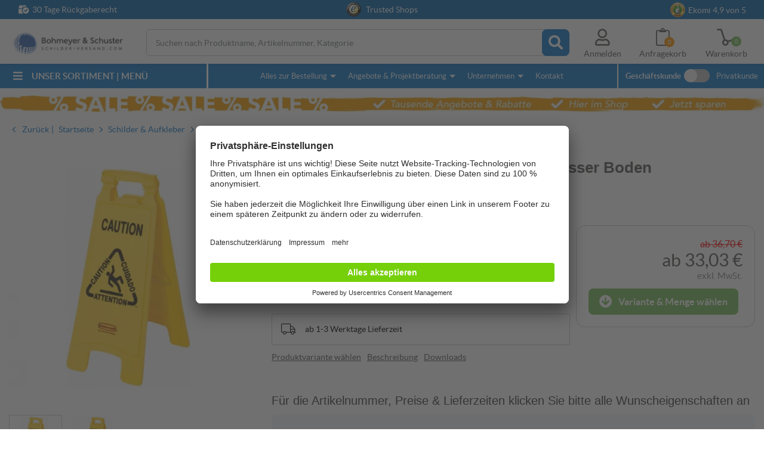

--- FILE ---
content_type: text/html; charset=utf-8
request_url: https://www.schilder-versand.com/Warnschilder/warnaufsteller/19736/Warnaufsteller-Rubbermaid---Vorsicht-nasser-Boden
body_size: 55925
content:
<!DOCTYPE html>
<!--[if lt IE 9]> <html lang="de" class="no-js lt-ie10 lt-ie9"> <![endif]-->
<!--[if IE 9]> <html lang="de" class="no-js lt-ie10"> <![endif]-->
<!--[if !IE]><!--> <html lang="de" class="no-js"> <!--<![endif]-->
<head>
    <title>Warnaufsteller Rubbermaid - Vorsicht nasser Boden - Warnaufsteller</title>
    <meta name="description" content="Entdecken Sie den Warnaufsteller Rubbermaid ✓ Sicherer Boden dank rutschfestem Zeichen ✓&amp;nbsp;Jetzt zugreifen und Sicherheit erhöhen ➤ Gleich bestellen!"/>
    <meta name="viewport" content="width=device-width, initial-scale=1.0">
    <!-- Styles -->
    <link rel="preconnect" href="//assets.schilder-versand.com">
<link rel="preconnect" href="//api.usercentrics.eu">
<link rel="preconnect" href="//app.usercentrics.eu">
<link rel="preconnect" href="//uct.service.usercentrics.eu">
<link rel="preconnect" href="//www.googletagmanager.com">

<link rel="preload" href="/schilder-versand/css/webfonts.css?id=21deb208d7e56011498f8d7b32549291" as="style" type="text/css" crossorigin="anonymous">

<link rel="preload" href="/schilder-versand/css/fontawesome_icons.css?id=aad4975dc534ae52c0ba11d1c5b016ed" as="style" type="text/css" crossorigin="anonymous">


<link rel="preload" href="https://www.schilder-versand.com/webfonts/lato/lato-regular-webfont.woff2" as="font" type="font/woff2" crossorigin="anonymous">
<link rel="preload" href="https://www.schilder-versand.com/webfonts/lato/lato-bold-webfont.woff2" as="font" type="font/woff2" crossorigin="anonymous">


<style>
    body {
        font-family: "Lato",sans-serif;
        font-size: 14px;
        line-height: 21px;
        font-weight: normal;
        color: #565654;
        -webkit-font-smoothing: antialiased;
        -o-font-smoothing: antialiased;
    }
</style>


            <style>
            article,aside,details,figcaption,figure,footer,header,hgroup,main,nav,section,summary{display:block}audio,canvas,video{*zoom:1;display:inline-block;*display:inline}audio:not([controls]){display:none;height:0}[hidden]{display:none}html{-webkit-text-size-adjust:100%;-ms-text-size-adjust:100%;font-size:100%}button,html,input,select,textarea{font-family:sans-serif}a:active,a:focus,a:hover{outline:0}h1{font-size:2em;margin:0 0 .67em}h2{font-size:1.5em;margin:0 0 .83em}h3{font-size:1.17em;margin:0 0 1em}h4{font-size:1em;margin:0 0 1.33em}h5{font-size:.83em;margin:0 0 1.67em}h6{font-size:.67em;margin:0 0 2.33em}abbr[title]{border-bottom:1px dotted}blockquote{margin:0 0 1em}dfn{font-style:italic}hr{box-sizing:content-box;height:0}mark{background:#ff0;color:#000}p,pre{margin:0 0 1em}code,kbd,pre,samp{font-family:monospace,serif;_font-family:courier new,monospace;font-size:1em}pre{word-wrap:break-word;white-space:pre;white-space:pre-wrap}q{quotes:none}q:after,q:before{content:"";content:none}small{font-size:80%}sub,sup{font-size:75%;line-height:0;position:relative;vertical-align:baseline}sup{top:-.5em}sub{bottom:-.25em}dl,menu,ol,ul{margin:0 0 1em}dd{margin:0}menu,ol,ul{padding:0 0 0 18px}menu ol,menu ul,nav ol,nav ul{list-style:none;list-style-image:none;margin:0;padding:0}menu ol ul,menu ul ul,nav ol ul,nav ul ul{list-style-type:none}img{-ms-interpolation-mode:bicubic;border:0}svg:not(:root){overflow:hidden}figure{margin:0 0 15px}form{margin:0}fieldset{border:none;margin:0;padding:0}legend{border:0;*margin-left:-7px;padding:0;white-space:normal}input,select,textarea{font-size:100%;margin:0;vertical-align:baseline;*vertical-align:middle}button,input{line-height:normal}button,select{text-transform:none}button:not([aria-controls=mep_0]),html input[type=button],input[type=reset],input[type=submit]{-webkit-appearance:button;cursor:pointer;*overflow:visible}button[disabled],html input[disabled]{cursor:default}input[type=checkbox],input[type=radio]{box-sizing:border-box;*height:13px;padding:0;*width:13px}input[type=search]{-webkit-appearance:textfield;box-sizing:content-box}input[type=search]::-webkit-search-cancel-button,input[type=search]::-webkit-search-decoration{-webkit-appearance:none}button::-moz-focus-inner,input::-moz-focus-inner{border:0;padding:0}textarea{overflow:auto;vertical-align:top}table{border-collapse:collapse;border-spacing:0}html.overlayVisible,html.overlayVisible body{height:100%;overflow:hidden}html.smoothScroll{scroll-behavior:smooth}body{background:#fff;display:block;margin:0}body.repaint *{margin-top:-1px}body.trans{-webkit-transform:translateZ(0)}body.autoSuggestScroll{left:0;overflow:hidden;position:fixed;top:0;width:100%}body.noScrollingExtreme{position:fixed;width:100%}body.noScrolling,body.noScrollingExtreme,body.noScrollingFilter{max-height:100%;max-width:100%;overflow:hidden}.oldPrice{color:red;font-size:16px;text-decoration:line-through}.discountsTable .oldPrice{color:#565654;font-size:14px}.madeInGermany{display:block!important;margin:0 0 20px}.centeredContent{margin:0 auto;max-width:1310px;position:relative;z-index:1}.hiddenTrust{display:none}.grecaptcha-badge{visibility:hidden}picture img{width:100%}input{-webkit-appearance:none;border-radius:0}*{box-sizing:border-box}a:link,a:visited{color:#0d76c9}a:active,a:hover{text-decoration:none}img{height:auto;max-width:100%;vertical-align:middle}img.blockImage{display:block;width:100%}img.loading,img[data-autoload="0"]{background:url(/gfx/imageLoading/spin.gif) no-repeat hsla(0,0%,100%,0);background-position:50%;background-size:16px;outline:1px solid #f2f4f5;width:100%}img.loading.autoWidthOnLoad,img[data-autoload="0"].autoWidthOnLoad{width:auto}img[data-image-name]{background:url(/gfx/imageLoading/spin.gif) no-repeat hsla(0,0%,100%,0);background-position:50%;background-size:16px;outline:1px solid #f2f4f5}.centeredImage{text-align:center}.pseudoLink{color:#0d76c9;cursor:pointer;text-decoration:underline}.pseudoLink:hover{text-decoration:none}table:not(.table){background:#fff;border:1px solid #c3c3c3;border-collapse:initial;margin-bottom:10px;padding:10px;width:100%}table:not(.table) tr:first-child td{font-weight:700;padding-bottom:6px}table:not(.table) tr:first-child td:first-child{width:59%}.tempDeactivated{cursor:default;opacity:.2;pointer-events:none}.pageWrapper{background:#fff;position:relative}.pageWrapper .categoryDescription{line-height:21px;margin:0 0 25px}.pageWrapper .categoryBox{margin:0 0 20px}.mainContent{position:relative}.mainContent .contentContainer{margin:0 auto;max-width:1310px;padding:0 10px 25px}iframe[name=google_conversion_frame]{display:none}.noScriptAlert{background:#fe5a51;color:#fff;padding:10px;position:relative;z-index:1111}.overflowWrapper{background:#fff;margin:0 auto;min-width:320px;overflow:hidden;position:relative}.contentRow .content{min-height:10px}.contentRow .contentRow{margin:0;padding:0}.contentRow.hasMargin,.contentRow.hasMargin .content{margin:0 0 20px}.contentRow.smartphoneWithTogglers .middle,.contentRow.smartphoneWithTogglers .right{margin-top:-11px}.contentRow.smartphoneWithTogglers .toggler{padding:12px 0 20px}.contentRow.smartphoneWithTogglers .toggler:last-of-type:after{bottom:10px}.contentRow.onSmartphone5050 .content{float:left}.contentRow.onSmartphone5050 .content.w50{margin-left:2%;width:49%}.contentRow.onSmartphone5050 .content.w50.left{margin-left:0}.hidden{display:none!important;visibility:hidden}.visuallyhidden{clip:rect(0 0 0 0);border:0;height:1px;margin:-1px;overflow:hidden;padding:0;position:absolute;width:1px}.alignCenter{text-align:center}.noMarginBottom{margin-bottom:0}.invisible{visibility:hidden}.printContent{display:none}.noPadding{padding:0}.noMargin{margin:0!important}.nobreak{word-break:keep-all}.catRow,.centeredContent,.checkTeaser>.content,.clearfix,.contentBox,.contentContainer,.contentRow,.filterContent,.filterSliderValues,.flags,.footerRow,.galleryFilter,.galleryProductFooter,.groupHeader,.imagesWithText,.inputRow,.jsFormStep,.mainContent,.modal .product,.modal .productFooter,.modal .productHeader,.newsletterRegisterTeaser,.pageWrapper,.productBoxFooter,.productFilter .checkItem,.productSlider,.simpleCombination .option,.tags,.toggler,.variantButtonWrap{*zoom:1}.catRow:after,.catRow:before,.centeredContent:after,.centeredContent:before,.checkTeaser>.content:after,.checkTeaser>.content:before,.clearfix:after,.clearfix:before,.contentBox:after,.contentBox:before,.contentContainer:after,.contentContainer:before,.contentRow:after,.contentRow:before,.filterContent:after,.filterContent:before,.filterSliderValues:after,.filterSliderValues:before,.flags:after,.flags:before,.footerRow:after,.footerRow:before,.galleryFilter:after,.galleryFilter:before,.galleryProductFooter:after,.galleryProductFooter:before,.groupHeader:after,.groupHeader:before,.imagesWithText:after,.imagesWithText:before,.inputRow:after,.inputRow:before,.jsFormStep:after,.jsFormStep:before,.mainContent:after,.mainContent:before,.modal .product:after,.modal .product:before,.modal .productFooter:after,.modal .productFooter:before,.modal .productHeader:after,.modal .productHeader:before,.newsletterRegisterTeaser:after,.newsletterRegisterTeaser:before,.pageWrapper:after,.pageWrapper:before,.productBoxFooter:after,.productBoxFooter:before,.productFilter .checkItem:after,.productFilter .checkItem:before,.productSlider:after,.productSlider:before,.simpleCombination .option:after,.simpleCombination .option:before,.tags:after,.tags:before,.toggler:after,.toggler:before,.variantButtonWrap:after,.variantButtonWrap:before{content:" ";display:table}.catRow:after,.centeredContent:after,.checkTeaser>.content:after,.clearfix:after,.contentBox:after,.contentContainer:after,.contentRow:after,.filterContent:after,.filterSliderValues:after,.flags:after,.footerRow:after,.galleryFilter:after,.galleryProductFooter:after,.groupHeader:after,.imagesWithText:after,.inputRow:after,.jsFormStep:after,.mainContent:after,.modal .product:after,.modal .productFooter:after,.modal .productHeader:after,.newsletterRegisterTeaser:after,.pageWrapper:after,.productBoxFooter:after,.productFilter .checkItem:after,.productSlider:after,.simpleCombination .option:after,.tags:after,.toggler:after,.variantButtonWrap:after{clear:both}.autoSuggest .result,.catRow>div,.clickableBox{cursor:pointer}.autoSuggest .result.hasJsLinkExternal,.catRow>div.hasJsLinkExternal,.clickableBox.hasJsLinkExternal{position:relative}.autoSuggest .result.hasJsLinkExternal .clickableBoxExternalLink,.catRow>div.hasJsLinkExternal .clickableBoxExternalLink,.clickableBox.hasJsLinkExternal .clickableBoxExternalLink{bottom:0;left:0;position:absolute;right:0;top:0}.autoSuggest .result:hover a:link,.autoSuggest .result:hover a:visited,.catRow>div:hover a:link,.catRow>div:hover a:visited,.clickableBox:hover a:link,.clickableBox:hover a:visited{text-decoration:none}.toUppercase{text-transform:uppercase}.hideOnSmartphone{display:none!important}.showOnSmartphone .hideOnSmartphone{display:block!important}.showOnSmartphone .hideOnSmartphone .hideOnSmartphone{display:none!important}.hideOnSmartphone:not(.hideOnLargeSmarthone){display:block!important}.hideOnSmallTablet{display:none!important}body{-webkit-font-smoothing:antialiased;-o-font-smoothing:antialiased;-moz-osx-font-smoothing:grayscale;color:#565654;font-family:Lato,sans-serif;font-size:14px;font-weight:400;line-height:21px}.pseudoH1,.pseudoH2,.pseudoH3,.pseudoH4,.pseudoH5,.pseudoH6,h1,h2,h3,h4,h5,h6{color:#3c3c3b;font-family:sans-serif;font-weight:400}.pseudoH1.toUppercase,h1.toUppercase{font-weight:500}.pseudoH1,.pseudoH2,.pseudoH3,.pseudoH4,.pseudoH5,.pseudoH6{display:block}strong{font-weight:700}p{line-height:21px}p.large{font-size:16px}a:link.internalLink,a:visited.internalLink{color:#0d76c9;display:inline-table;font-weight:900;margin-left:14px;padding:2px 6px;text-decoration:none;text-indent:-14px}a:link.internalLink:hover,a:visited.internalLink:hover{text-decoration:underline}a:link.internalLink:before,a:visited.internalLink:before{-moz-osx-font-smoothing:grayscale;-webkit-font-smoothing:antialiased;content:"";display:inline-block;font-family:Font Awesome\ 5 Pro;font-style:normal;font-variant:normal;font-weight:900;line-height:1;padding-right:5px;text-indent:0;text-rendering:auto}a:link.internalLink[href^="#"]:before,a:visited.internalLink[href^="#"]:before{content:""}a:link.internalLink[href^="mailto:"]:before,a:visited.internalLink[href^="mailto:"]:before{content:"";font-weight:400}a:link.internalLink.iconUp[href^="#"]:before,a:visited.internalLink.iconUp[href^="#"]:before{content:""}.centeredText{margin:0 0 15px;position:relative;text-align:center}.centeredText span{background-color:#fff;display:inline-block;max-width:76%;padding:0 15px;position:relative;z-index:1}.centeredText span.pseudoH1{display:block;margin:0 0 30px}.centeredText:before{background-color:#ddd;content:"";height:1px;left:0;margin-top:-2px;position:absolute;right:0;top:50%;width:auto;z-index:0}.startPage .centeredText{text-transform:uppercase}.pseudoH1,h1{color:#0d76c9;font-size:23px;line-height:28px;margin:0 0 10px}.pseudoH1.black,h1.black{color:#565654}.pseudoH1.blackAndSmaller,h1.blackAndSmaller{color:#3c3c3b;font-size:17px;line-height:23px;margin:0 0 10px}.pseudoH1.smallMargin,h1.smallMargin{margin:0 0 5px}.pseudoH2,h2{color:#565654;font-size:20px;line-height:25px;margin:0 0 10px}.pseudoH2.centeredText,h2.centeredText{margin:0 0 30px}.categoryDescription .pseudoH2,.categoryDescription h2,.categorySubDescription .pseudoH2,.categorySubDescription h2{color:#0d76c9}.pseudoH3,h3{font-size:18px;line-height:23px;margin:0 0 10px}.pseudoH4,h4{font-size:16px;line-height:21px;margin:0 0 10px}.pseudoH5,h5{font-size:14px;line-height:19px;margin:0 0 10px}ul{padding:2px 0 0 16px}address{font-style:normal}.strike{text-decoration:line-through}strong.large{font-size:16px}.outOfStock{color:red}.savedMoney{font-weight:700;margin:10px 0 0;text-align:right}.savedMoney .value,.savedMoney .valueInEuro{color:#78bc5a}ul.large li{font-size:16px}ul.large.checkList li{line-height:26px;margin-bottom:5px}ul{list-style:none;padding:0}ul li{margin-left:16px;text-indent:-16px}ul li:before{color:#40a2ef;content:"";font-family:Font Awesome\ 5 Pro;font-size:14px;font-weight:900;padding-right:7px;vertical-align:.5px}@supports(-webkit-touch-callout:none){ul li:before{font-size:17px}}ul.checkList{list-style:none;margin:0 0 20px;padding:0}ul.checkList li{line-height:30px;margin-left:31px;text-indent:-16px}ul.checkList li:before{-moz-osx-font-smoothing:grayscale;-webkit-font-smoothing:antialiased;color:#0d76c9;content:"";display:inline-block;font-family:Font Awesome\ 5 Pro;font-size:19px;font-style:normal;font-variant:normal;font-weight:900;line-height:1;padding-right:7px;text-rendering:auto;vertical-align:-1px}.pseudoH1.blackAndSmaller,h1.blackAndSmaller{font-size:26px;margin:0 0 15px}.sr-only{clip:rect(0,0,0,0);border:0;height:1px;margin:-1px;overflow:hidden;padding:0;position:absolute;width:1px}.sr-only-focusable:active,.sr-only-focusable:focus{clip:auto;height:auto;margin:0;overflow:visible;position:static;width:auto}.fad{font-family:Font Awesome\ 5 Duotone;font-weight:900;position:relative}.fad:before{color:var(--fa-primary-color,inherit);opacity:1;opacity:var(--fa-primary-opacity,1);position:absolute}.fad:after{color:var(--fa-secondary-color,inherit)}.fa-swap-opacity .fad:before,.fad.fa-swap-opacity:before,.fad:after{opacity:.4;opacity:var(--fa-secondary-opacity,.4)}.fa-swap-opacity .fad:after,.fad.fa-swap-opacity:after{opacity:1;opacity:var(--fa-primary-opacity,1)}.fad.fa-inverse{color:#fff}.fad.fa-stack-1x,.fad.fa-stack-2x{position:absolute}.fad.fa-fw:before,.fad.fa-stack-1x:before,.fad.fa-stack-2x:before{left:50%;transform:translateX(-50%)}/*!
 * Font Awesome Pro 5.15.4 by @fontawesome - https://fontawesome.com
 * License - https://fontawesome.com/license (Commercial License)
 */.fa,.fab,.fad,.fal,.far,.fas{-moz-osx-font-smoothing:grayscale;-webkit-font-smoothing:antialiased;display:inline-block;font-style:normal;font-variant:normal;line-height:1;text-rendering:auto}.fa-lg{font-size:1.33333em;line-height:.75em;vertical-align:-.0667em}.fa-xs{font-size:.75em}.fa-sm{font-size:.875em}.fa-1x{font-size:1em}.fa-2x{font-size:2em}.fa-3x{font-size:3em}.fa-4x{font-size:4em}.fa-5x{font-size:5em}.fa-6x{font-size:6em}.fa-7x{font-size:7em}.fa-8x{font-size:8em}.fa-9x{font-size:9em}.fa-10x{font-size:10em}.fa-fw{text-align:center;width:1.25em}.fa-ul{list-style-type:none;margin-left:2.5em;padding-left:0}.fa-ul>li{position:relative}.fa-li{left:-2em;line-height:inherit;position:absolute;text-align:center;width:2em}.fa-border{border:.08em solid #eee;border-radius:.1em;padding:.2em .25em .15em}.fa-pull-left{float:left}.fa-pull-right{float:right}.fa.fa-pull-left,.fab.fa-pull-left,.fal.fa-pull-left,.far.fa-pull-left,.fas.fa-pull-left{margin-right:.3em}.fa.fa-pull-right,.fab.fa-pull-right,.fal.fa-pull-right,.far.fa-pull-right,.fas.fa-pull-right{margin-left:.3em}.fa-spin{animation:fa-spin 2s linear infinite}.fa-pulse{animation:fa-spin 1s steps(8) infinite}@keyframes fa-spin{0%{transform:rotate(0deg)}to{transform:rotate(1turn)}}.fa-rotate-90{-ms-filter:"progid:DXImageTransform.Microsoft.BasicImage(rotation=1)";transform:rotate(90deg)}.fa-rotate-180{-ms-filter:"progid:DXImageTransform.Microsoft.BasicImage(rotation=2)";transform:rotate(180deg)}.fa-rotate-270{-ms-filter:"progid:DXImageTransform.Microsoft.BasicImage(rotation=3)";transform:rotate(270deg)}.fa-flip-horizontal{-ms-filter:"progid:DXImageTransform.Microsoft.BasicImage(rotation=0, mirror=1)";transform:scaleX(-1)}.fa-flip-vertical{transform:scaleY(-1)}.fa-flip-both,.fa-flip-horizontal.fa-flip-vertical,.fa-flip-vertical{-ms-filter:"progid:DXImageTransform.Microsoft.BasicImage(rotation=2, mirror=1)"}.fa-flip-both,.fa-flip-horizontal.fa-flip-vertical{transform:scale(-1)}:root .fa-flip-both,:root .fa-flip-horizontal,:root .fa-flip-vertical,:root .fa-rotate-180,:root .fa-rotate-270,:root .fa-rotate-90{filter:none}.fa-stack{display:inline-block;height:2em;line-height:2em;position:relative;vertical-align:middle;width:2.5em}.fa-stack-1x,.fa-stack-2x{left:0;position:absolute;text-align:center;width:100%}.fa-stack-1x{line-height:inherit}.fa-stack-2x{font-size:2em}.fa-inverse{color:#fff}.mobileNav .openMenu{cursor:pointer;font-size:30px;position:absolute;right:15px;top:45px}@media only screen and (min-width:768px){.mobileNav .openMenu{right:30px;top:44px}}.header{background:#fff;box-shadow:0 3px 6px rgba(0,0,0,.161);font-size:12px;z-index:22}.noScrollingFilter .header{z-index:1}.checkout .header{box-shadow:none}.combinationsVisible .header{display:none}.header .wrapper{width:100vw}.no-hiddenscroll .header .wrapper{width:calc(100vw - 15px)}.header .centeredContent{position:static;z-index:3}.header a:link,.header a:visited{color:#565654}.header .wrapper .logo{background:url(/gfx/logo_smartphone.png) no-repeat;background-size:170px;display:block;height:44px;left:5px;max-width:100%;position:absolute;top:38px;width:170px}@media screen and (-webkit-min-device-pixel-ratio:1.3),screen and (-webkit-min-device-pixel-ratio:1.5),screen and (-webkit-min-device-pixel-ratio:2),screen and (-webkit-min-device-pixel-ratio:3),screen and (min--moz-device-pixel-ratio:1.3),screen and (min--moz-device-pixel-ratio:1.5),screen and (min--moz-device-pixel-ratio:2),screen and (min--moz-device-pixel-ratio:3){.header .wrapper .logo{background:url(/gfx/logo_smartphone_retina.png) no-repeat;background-size:170px}}.header .wrapper .contentRow{background:#f0f0f0;margin:-10px -10px 75px;min-height:35px;padding:5px;text-align:center}.touchevents .header .wrapper .contentRow{padding:7px 5px 3px}.trustBar{background:#0763a9;color:#fff;height:32px;left:0;padding:3px 0;position:absolute;text-align:center;top:0;width:100vw;z-index:10}.trustBar a:link,.trustBar a:visited{color:#fff;text-decoration:none}.trustBar input{margin-bottom:10px}.trustBar .ekomiWrapper,.trustBar .trustedWrapper{display:inline-block}.trustBar .trustedWrapper{margin-right:10px}.trustBar #eKomiSeal_default{box-sizing:content-box;padding-right:5px;vertical-align:2px}.trustBar .ekomiWrapper,.trustBar .trustedWrapper{cursor:pointer}.trustBar .fa-box-check{display:none;left:31px;position:absolute;top:6px}.trustBar .fa-box-check:before{padding-right:5px}.trustBar .trustedShops{box-sizing:content-box;padding-right:5px}.trustBar #eKomiSeal_default,.trustBar .trustedShops,.trustBar .trustedShops input[type=image]{display:inline-block;width:25px}.no-touchevents .trustBar #eKomiSeal_default,.no-touchevents .trustBar .trustedShops{image-rendering:-webkit-optimize-contrast}.trustBar .trustedShops{vertical-align:-17px}.trustBar .trustedShops input[type=image]{background:none;border:0;padding:0}@media(max-width:768px)and (orientation:landscape){.mobileNavVisible .trustBar{display:none}}@media only screen and (min-width:768px){.trustBar .fa-box-check{display:block;top:9px}.trustBar .ekomiWrapper{position:absolute;right:25px;top:3px}.trustBar .trustedWrapper{margin-right:0}}@media only screen and (min-width:1036px){.trustBar .centeredContent{max-width:1280px;position:relative}.trustBar .fa-box-check{top:6px}.trustBar .ekomiWrapper{right:30px;top:1px}}@media only screen and (min-width:1340px){.trustBar .fa-box-check{left:0}.trustBar .ekomiWrapper{right:0}}.customerSwitch{display:none;font-size:13px;left:0;position:absolute;top:0;-webkit-transform:translateZ(0);z-index:1}.customerSwitch:before{display:none}.customerSwitch .company,.customerSwitch .private{background:#f9f9f9;border-bottom:1px solid #f0f0f0;color:#50504f;cursor:pointer;float:left;font-size:10px;padding:8px 10px 7px;text-decoration:underline;text-transform:uppercase;z-index:1}.customerSwitch .company.active,.customerSwitch .private.active{background:#fff;border:none;border-bottom:1px solid #fff;cursor:default;text-decoration:none}.no-touchevents .customerSwitch .company:hover,.no-touchevents .customerSwitch .private:hover{text-decoration:none}.customerSwitch .private{border-left:none}.customerSwitch .switchTooltip{background:#4585e3;color:#fff;font-size:12px;left:10px;line-height:13px;padding:10px 30px 10px 10px;position:absolute;top:50px;width:310px}.customerSwitch .switchTooltip .fa-times{cursor:pointer;position:absolute;right:5px;top:10px}.customerSwitch .switchTooltip .fa-times:before{font-size:15px}.customerSwitch .switchTooltip .triangle{border-color:transparent transparent #4585e3;border-style:solid;border-width:0 8px 8px;display:block;height:0;left:80px;position:absolute;top:-7px;width:0}.fixedHeader .cookieNote+.header .userMenu .basketHeadWrapper{top:122px}.header .accountHover{display:none}.header .userMenu .basketHeadWrapper,.header .userMenu .bookmarkHeadWrapper,.header .userMenu .smartphoneSearch{cursor:pointer;position:absolute}.header .userMenu .basketHeadWrapper,.header .userMenu .bookmarkHeadWrapper{font-size:14px}.header .userMenu .smartphoneSearch{display:none;font-size:24px;right:151px;top:50px}.header .userMenu .bookmarkHeadWrapper{font-size:27px;right:115px;top:47px}.header .userMenu .basketHeadWrapper{font-size:26px;right:70px;top:49px}.header .userMenu a:link,.header .userMenu a:visited{display:none}.header .fa-clipboard.filled:before{content:""!important}.header .fa-dolly-empty.filled:before{content:""}.header .basketQuantityWrapper,.header .bookmarkQuantityWrapper{border-radius:50%;display:none;height:17px;margin-bottom:1px;position:absolute;width:17px;z-index:1}.header .basketQuantityWrapper .basketQuantityText,.header .basketQuantityWrapper .bookmarkQuantityText,.header .bookmarkQuantityWrapper .basketQuantityText,.header .bookmarkQuantityWrapper .bookmarkQuantityText{color:#fff;font-size:9px;left:50%;position:absolute;text-align:center;top:50%;transform:translate(-50%,-50%);width:100%}.header .bookmarkQuantityWrapper{background:#fd9400;bottom:-4px;right:-6px}.header .basketQuantityWrapper{background:#78bc5a;bottom:-2px;right:-7px}@media only screen and (min-width:390px){.header .userMenu .smartphoneSearch{display:inline-block}}@media only screen and (min-width:551px){.cookieNote+.header .userMenu .basketHeadWrapper{top:167px}}.desktopNavSwitch{display:none}.fixedHeaderIsHidden .header,.fixedHeaderIsHidden .searchWrapper{top:-250px}.fixedHeaderIsHidden .autoSuggest{display:none!important}.header{height:85px;left:0;position:fixed;top:0;width:100vw;z-index:4}.checkout .header{height:auto;width:100%}@media only screen and (min-width:1310px)and (max-height:680px){.header{left:0}}.breadCrumb.new{margin-top:160px}.breadCrumb.new+.mainContent{margin-top:0}.mainContent{margin-top:90px}@media(max-width:768px)and (orientation:landscape){.mobileNavVisible header{top:-33px}}@media only screen and (min-width:1036px){.mobileNavVisible .wrapper .logo{left:13px!important}.mobileNavVisible .header{left:50%}.mobileNavVisible .header:after{background:#f0f0f0;content:"";height:100vh;left:50%;position:absolute;top:0;width:100%;z-index:10000}.mainContent{margin-top:0}}.hasAutosuggest{display:none;overflow:hidden}.hasAutosuggest.clearVisible .fa-times{display:block}.hasAutosuggest .fa-times{cursor:pointer;display:none;font-size:19px;height:40px;padding:10px 0 0 10px;position:absolute;right:49px;top:5px;width:40px;z-index:2}.autoSuggest{-webkit-overflow-scrolling:touch;background:#fff;border-bottom:4px solid #1b4b92;border-left:4px solid #1b4b92;border-right:4px solid #1b4b92;box-sizing:border-box;display:none;height:calc(100vh - 300px);left:0;overflow-y:scroll;padding:15px;position:fixed;top:135px;width:100%;z-index:2000}.autoSuggest mark{background:none;font-style:normal;font-weight:700}.autoSuggest a:link,.autoSuggest a:visited{color:#565654;text-decoration:none}.autoSuggest .pseudoH4,.autoSuggest h4{color:#3263ac;display:inline;font-size:17px;font-weight:700}.autoSuggest .statsLabel{display:none}.autoSuggest .groupHeader{border-bottom:1px solid #3263ac;color:#3263ac;font-weight:700;margin:0 0 4px;padding:0 0 3px}.autoSuggest .button{border:1px solid #2f2f2e;font-size:15px}.autoSuggest .button:hover{text-decoration:underline}.autoSuggest .noResults{padding:12px 0 0}.autoSuggest .results{margin:0 0 15px}.autoSuggest .results ol{list-style:none;padding:0}.autoSuggest .categories .ais-Hits-item:first-child .result,.autoSuggest .products .ais-Hits-item:first-child .result{border-top:1px solid transparent}.autoSuggest .categories .ais-Hits-item:last-child .result,.autoSuggest .products .ais-Hits-item:last-child .result{border-bottom:1px solid #e3e3e3}.autoSuggest .categories .ais-Hits-item:last-child .result:hover,.autoSuggest .products .ais-Hits-item:last-child .result:hover{border-bottom:1px solid transparent}.autoSuggest .categories .ais-Hits-item:hover+.ais-Hits-item .result,.autoSuggest .products .ais-Hits-item:hover+.ais-Hits-item .result{border-top:1px solid hsla(0,0%,89%,.2)}.autoSuggest .categories .ais-Hits-item:hover .result,.autoSuggest .products .ais-Hits-item:hover .result{background:hsla(0,0%,89%,.2);border-top:1px solid hsla(0,0%,89%,.2)}.autoSuggest .result{border-top:1px solid #e3e3e3;box-sizing:border-box;display:block;line-height:17px;min-height:44px;padding:7px 0 7px 40px;position:relative}.autoSuggest .result .resultName{display:block;font-size:14px;line-height:normal;text-decoration:none;vertical-align:middle}.autoSuggest .result .resultPrice{font-size:14px}.autoSuggest .result .resultPrice.isRequest{font-style:italic;line-height:17px;top:8px}.autoSuggest .result .resultPrice.isRequest+.resultPriceAddition{display:none}.autoSuggest .result .resultPriceAddition{font-size:14px;font-style:italic;padding:0 0 0 5px}.autoSuggest .result img{height:30px;left:0;margin-right:10px;position:absolute;top:7px;width:30px}.autoSuggest .categories .result{line-height:31px}.autoSuggest .categories .resultName{display:inline-block}.autoSuggest .categories,.autoSuggest .products{margin-bottom:25px}.autoSuggest .topics .groupHeader{margin:0 0 16px}.autoSuggest .topics .result{border-bottom:none;line-height:normal;margin:0 0 20px;padding:0}.autoSuggest .topics .result:hover img{opacity:.8}.autoSuggest .topics .result .resultName{padding:0}.autoSuggest .topics .result img{height:auto;left:auto;margin:0 0 5px;position:static;top:auto;width:100%}@media only screen and (max-width:767px){.autoSuggest .topics .ais-Hits-item{display:none}.autoSuggest .topics .ais-Hits-item:first-child,.autoSuggest .topics .ais-Hits-item:first-child+.ais-Hits-item{display:block}}.desktopNav{display:none}.hoverTooltip{position:relative}.buttonLabel:hover .hoverTooltip .tooltipContent,.hoverTooltip:hover .tooltipContent{opacity:1}.hoverTooltip .tooltipContent{background:rgba(0,0,0,.85);border-radius:5px;color:#fff;display:block;font-size:14px;line-height:18px;max-width:300px;min-width:50vw;opacity:0;padding:10px;pointer-events:none;position:absolute;right:0;text-align:left;top:-12px;transform:translateY(-100%);transition:all .2s}.hoverTooltip .tooltipContent:after{border-color:rgba(0,0,0,.8) transparent transparent;border-style:solid;border-width:5px 5px 0;bottom:-5px;content:"";display:block;height:0;position:absolute;right:1px;transform:translateX(-50%);width:0}@media only screen and (min-width:768px){.hoverTooltip.noWrap .tooltipContent{white-space:nowrap}.hoverTooltip .tooltipContent{left:50%;max-width:500px;min-width:0;right:auto;transform:translate(-50%,-100%)}.hoverTooltip .tooltipContent:after{left:50%;right:auto}}.slider{margin:0 0 20px;position:relative}.slider>img{height:auto;width:100%}.slider .sliderElements{height:100%;left:0;position:absolute;top:0;width:100%}.slider .sliderElements li.active img{cursor:pointer;opacity:1;z-index:2}.slider .sliderElements>li:before{display:none}.slider .sliderElements img{left:0;max-height:100%;opacity:0;position:absolute;top:0;transition:opacity .8s;width:100%}.slider .indicators{bottom:5px;position:absolute;right:10px;z-index:2}.slider .indicators span{background:#fff;border-radius:50%;display:inline-block;height:5px;margin-left:5px;transition:margin-bottom .3s;width:5px}.slider .indicators span.active{margin-bottom:2px}.slider .sliderControls{bottom:0;left:0;margin:0 0 20px;position:absolute;text-align:center;width:100%;z-index:2}.slider .sliderControls li{display:none;margin-left:0;position:relative;text-indent:0;text-transform:uppercase}.slider .sliderControls li.active{display:inline-block}.slider .sliderControls li:before{content:"";margin:0;text-indent:0}.slider .sliderControls li a:link,.slider .sliderControls li a:visited{color:#fff;text-decoration:none}.slider .sliderControls li:first-child{margin-left:0}.slider .sliderControls li label{padding:0}.tags{font-weight:400}.tags .eligibleFlag,.tags .externalFlag,.tags .offerFlag,.tags .saleFlag{border-radius:4px;color:#fff;display:inline-block;font-size:14px;line-height:14px;margin:0 5px 5px 0;padding:3px 7px;position:relative}.productDetail .tags .eligibleFlag,.productDetail .tags .externalFlag,.productDetail .tags .offerFlag,.productDetail .tags .saleFlag{margin:5px 5px 14px 0;padding:6px 13px}.tags .saleFlag{background:#ea001e}.tags .offerFlag{background:#0d76c9}.tags .externalFlag{background:#fd9400}.tags .eligibleFlag{background:#00be55}.productBox .tags{margin:0 0 10px}.productBox .tags .eligibleFlag,.productBox .tags .externalFlag{float:right}.productBox .tags .eligibleFlag:first-child,.productBox .tags .externalFlag:first-child{margin-right:0}.article .tags{margin-top:10px}h2+.tags{margin:0 0 20px}.priceOnRequest .inner{background:#fff;border:1px dashed #ccc;color:#00be55;font-size:16px;line-height:20px;max-width:163px;padding:12px 20px;text-align:center}@media only screen and (min-width:768px){.tags{margin:0}.tags .eligibleFlag:last-child,.tags .externalFlag:last-child,.tags .offerFlag:last-child{margin-right:0}h2+.tags{margin:-10px 0 20px}.productBox .tags .eligibleFlag:first-child,.productBox .tags .externalFlag:first-child,.productBox .tags .offerFlag:first-child{margin-right:5px}}.badge{-webkit-touch-callout:none;background-color:#ebeeff;border-radius:2.8rem;color:#4645bb;display:table;font-size:15px;font-weight:700;line-height:39px;margin:80px auto 30px;padding:0 20px;transition-duration:.4s;transition-property:all;transition-timing-function:cubic-bezier(.16,1,.29,.99);-webkit-user-select:none;-moz-user-select:none;user-select:none}.badge i{padding-right:8px}.badge,.badgeIcon{background-color:#ebeeff;color:#4645bb}.badge.green,.badgeIcon.green{background-color:#cff2e1;color:#1d6542}.badge.indigo,.badgeIcon.indigo{background-color:#ebeeff;color:#2f2e7d}.badge.orange,.badgeIcon.orange{background-color:#ffdfd4;color:#7f3f28}.badge.teal,.badgeIcon.teal{background-color:#e6fffe;color:#004843}.badge.turquoise,.badgeIcon.turquoise{background-color:#dafeff;color:#006b8c}.badge.yellow,.badgeIcon.yellow{background-color:#fff1d9;color:#7f6232}.badge i,.badgeIcon i{padding-right:8px}.badgeIcon{border-radius:50%;height:25px;position:relative;width:25px}.badgeIcon:before{left:50%;position:absolute;top:50%;transform:translate(-50%,-50%)}.showOnlyOnPrint{display:none}@media print{*{background:transparent!important;box-shadow:none!important;color:#000!important;text-shadow:none!important}a,a:visited{text-decoration:underline}blockquote,pre{border:1px solid #999;page-break-inside:avoid}thead{display:table-header-group}img,tr{page-break-inside:avoid}@page{margin:.5cm}.weightHint:after,.weightHint:before{display:none!important}.basket .productList .listHead,.claim .productList .listHead{border:1px dashed #e5e5e5}.productList .products .product .column:first-child{grid-column:1!important}.productList .products .product .columns{grid-template-columns:3fr 1fr 1fr 1fr!important}.productList .listHead{grid-gap:30px;display:grid;grid-template-columns:3fr 1fr 1fr 1fr;padding:10px}.productList .listHead .columnTitle{display:block!important}.bookmarkFooter,.bookmarkWrapper .fa-print.printBookmark{display:none!important}h2,h3,p{orphans:3;widows:3}h2,h3{page-break-after:avoid}h1{margin:15px 0 35px!important}#AmazonPayButton,#AmazonPayButton2,.expressButtons,.payLine{display:none!important}.showOnlyOnPrint{display:block}.dropNav{display:none!important}.header .wrapper{padding:0!important}.header .wrapper .logo:before{content:url(/gfx/logo_280.png)}.header .wrapper *{display:none!important}.header .wrapper .logo{display:block!important;left:auto!important;margin:0!important;position:absolute!important;right:0!important;top:0!important;width:286px!important}.numberPicker .fa-minus,.numberPicker .fa-plus{display:none!important}.numberPicker .picker{border:none!important}.numberPicker .count{text-align:right!important;width:48px!important}.contentRow{margin:0!important}.button,.footer,.slideInNavigationWrapper,.slider{display:none!important}.pageWrapper{margin:30px auto 0!important;width:90%!important}.pageWrapper .mainContent{min-height:0!important}.bookmark{padding:0!important}.bookmark .productImage img{width:100%!important}.basketWrapper .removeWrapper,.bookmark .bookmarkHead,.bookmark .productCheckColumn,.bookmark .removeWrapper,.startPagePreFooter{display:none!important}.basketWrapper .productDescription,.bookmark .productDescription{font-size:15px!important;margin-bottom:20px!important}.basketWrapper .productTitle,.bookmark .productTitle{font-size:16px!important}.basketWrapper .productOptionsWrapper,.bookmark .productOptionsWrapper{border-top:none!important;float:right!important;width:40%}.basketWrapper .basketHead,.basketWrapper .basketInformation,.basketWrapper .email,.basketWrapper .productOptionsBottom,.basketWrapper .updateArticle,.bookmark .basketHead,.bookmark .basketInformation,.bookmark .email,.bookmark .productOptionsBottom,.bookmark .updateArticle{display:none!important}.basketWrapper .productOptionsTop,.bookmark .productOptionsTop{font-size:15px!important}.basketWrapper .productOptionsTop,.basketWrapper .unitPrice,.bookmark .productOptionsTop,.bookmark .unitPrice{padding:0!important}.basketWrapper .unitCount,.bookmark .unitCount{bottom:auto!important;float:left;position:static!important;right:auto!important}.basketWrapper .inBasketSince,.bookmark .inBasketSince{display:none!important}.basketWrapper .bookmarkContent .unitCount,.bookmark .bookmarkContent .unitCount{width:100%!important}.basketWrapper .unitCount .price,.bookmark .unitCount .price{text-align:left!important}.basketWrapper input::-webkit-inner-spin-button,.basketWrapper input::-webkit-outer-spin-button,.bookmark input::-webkit-inner-spin-button,.bookmark input::-webkit-outer-spin-button{-webkit-appearance:none;margin:0}.basketWrapper input,.bookmark input{border:none!important;float:left!important;padding:0!important}.basketWrapper h1,.bookmark h1{font-size:31px!important}.basketWrapper .product,.bookmark .product{padding:20px 15px!important}.basketWrapper .calculation,.bookmark .calculation{float:right!important;text-align:right!important;width:50%!important}.bookmarkWrapper .bookmarkContent .bookmarkArticle .unitCount>.price{width:24%!important}}.button,.button:link,.button:visited,.simpleCombinationsButton,button,input.button{align-items:center;-webkit-appearance:none;-moz-appearance:none;appearance:none;background:#000;border:2px solid #000;border-radius:8px;box-sizing:border-box;color:#fff;cursor:pointer;display:flex;font-family:Lato,sans-serif;font-size:16px;font-weight:600;height:44px;justify-content:center;line-height:17px;margin:0 0 20px;max-width:382px;outline:none;padding:0 16px;text-align:center;text-decoration:none;white-space:nowrap;width:100%}.button.uploadSubmit,.button:link.uploadSubmit,.button:visited.uploadSubmit,.simpleCombinationsButton.uploadSubmit,button.uploadSubmit,input.button.uploadSubmit{line-height:38px}.verkehrsschilder .button,.verkehrsschilder .button:link,.verkehrsschilder .button:visited,.verkehrsschilder .simpleCombinationsButton,.verkehrsschilder button,.verkehrsschilder input.button{font-weight:500}.button.deactivated,.button:link.deactivated,.button:visited.deactivated,.simpleCombinationsButton.deactivated,button.deactivated,input.button.deactivated{opacity:.4;pointer-events:none}.button.noMaxWidth,.button:link.noMaxWidth,.button:visited.noMaxWidth,.simpleCombinationsButton.noMaxWidth,button.noMaxWidth,input.button.noMaxWidth{max-width:none}.button.autoWidth,.button:link.autoWidth,.button:visited.autoWidth,.simpleCombinationsButton.autoWidth,button.autoWidth,input.button.autoWidth{display:inline-flex;width:auto}.button.noMargin,.button:link.noMargin,.button:visited.noMargin,.simpleCombinationsButton.noMargin,button.noMargin,input.button.noMargin{margin-bottom:0}.button.empty,.button.empty.simpleCombinationsButton,.button:link.empty,.button:link.empty.simpleCombinationsButton,.button:visited.empty,.button:visited.empty.simpleCombinationsButton,.simpleCombinationsButton.empty,.simpleCombinationsButton.empty.simpleCombinationsButton,button.empty,button.empty.simpleCombinationsButton,input.button.empty,input.button.empty.simpleCombinationsButton{background:none;border:1px solid #000;color:#000;margin-right:0}.button.empty.blue,.button.empty.simpleCombinationsButton.blue,.button:link.empty.blue,.button:link.empty.simpleCombinationsButton.blue,.button:visited.empty.blue,.button:visited.empty.simpleCombinationsButton.blue,.simpleCombinationsButton.empty.blue,.simpleCombinationsButton.empty.simpleCombinationsButton.blue,button.empty.blue,button.empty.simpleCombinationsButton.blue,input.button.empty.blue,input.button.empty.simpleCombinationsButton.blue{background:none;border:1px solid #0d76c9;color:#0d76c9}.no-touchevents .button.empty.blue:active,.no-touchevents .button.empty.blue:hover,.no-touchevents .button.empty.simpleCombinationsButton.blue:active,.no-touchevents .button.empty.simpleCombinationsButton.blue:hover,.no-touchevents .button:link.empty.blue:active,.no-touchevents .button:link.empty.blue:hover,.no-touchevents .button:link.empty.simpleCombinationsButton.blue:active,.no-touchevents .button:link.empty.simpleCombinationsButton.blue:hover,.no-touchevents .button:visited.empty.blue:active,.no-touchevents .button:visited.empty.blue:hover,.no-touchevents .button:visited.empty.simpleCombinationsButton.blue:active,.no-touchevents .button:visited.empty.simpleCombinationsButton.blue:hover,.no-touchevents .simpleCombinationsButton.empty.blue:active,.no-touchevents .simpleCombinationsButton.empty.blue:hover,.no-touchevents .simpleCombinationsButton.empty.simpleCombinationsButton.blue:active,.no-touchevents .simpleCombinationsButton.empty.simpleCombinationsButton.blue:hover,.no-touchevents button.empty.blue:active,.no-touchevents button.empty.blue:hover,.no-touchevents button.empty.simpleCombinationsButton.blue:active,.no-touchevents button.empty.simpleCombinationsButton.blue:hover,.no-touchevents input.button.empty.blue:active,.no-touchevents input.button.empty.blue:hover,.no-touchevents input.button.empty.simpleCombinationsButton.blue:active,.no-touchevents input.button.empty.simpleCombinationsButton.blue:hover{background:#0d76c9;border:1px solid #0d76c9;color:#fff}.no-touchevents .button.empty.simpleCombinationsButton:active,.no-touchevents .button.empty.simpleCombinationsButton:hover,.no-touchevents .button.empty:active,.no-touchevents .button.empty:hover,.no-touchevents .button:link.empty.simpleCombinationsButton:active,.no-touchevents .button:link.empty.simpleCombinationsButton:hover,.no-touchevents .button:link.empty:active,.no-touchevents .button:link.empty:hover,.no-touchevents .button:visited.empty.simpleCombinationsButton:active,.no-touchevents .button:visited.empty.simpleCombinationsButton:hover,.no-touchevents .button:visited.empty:active,.no-touchevents .button:visited.empty:hover,.no-touchevents .simpleCombinationsButton.empty.simpleCombinationsButton:active,.no-touchevents .simpleCombinationsButton.empty.simpleCombinationsButton:hover,.no-touchevents .simpleCombinationsButton.empty:active,.no-touchevents .simpleCombinationsButton.empty:hover,.no-touchevents button.empty.simpleCombinationsButton:active,.no-touchevents button.empty.simpleCombinationsButton:hover,.no-touchevents button.empty:active,.no-touchevents button.empty:hover,.no-touchevents input.button.empty.simpleCombinationsButton:active,.no-touchevents input.button.empty.simpleCombinationsButton:hover,.no-touchevents input.button.empty:active,.no-touchevents input.button.empty:hover{background:none;border:1px solid #4d4d4d;color:#4d4d4d;text-decoration:none}.no-touchevents .button.empty.simpleCombinationsButton:active span,.no-touchevents .button.empty.simpleCombinationsButton:hover span,.no-touchevents .button.empty:active span,.no-touchevents .button.empty:hover span,.no-touchevents .button:link.empty.simpleCombinationsButton:active span,.no-touchevents .button:link.empty.simpleCombinationsButton:hover span,.no-touchevents .button:link.empty:active span,.no-touchevents .button:link.empty:hover span,.no-touchevents .button:visited.empty.simpleCombinationsButton:active span,.no-touchevents .button:visited.empty.simpleCombinationsButton:hover span,.no-touchevents .button:visited.empty:active span,.no-touchevents .button:visited.empty:hover span,.no-touchevents .simpleCombinationsButton.empty.simpleCombinationsButton:active span,.no-touchevents .simpleCombinationsButton.empty.simpleCombinationsButton:hover span,.no-touchevents .simpleCombinationsButton.empty:active span,.no-touchevents .simpleCombinationsButton.empty:hover span,.no-touchevents button.empty.simpleCombinationsButton:active span,.no-touchevents button.empty.simpleCombinationsButton:hover span,.no-touchevents button.empty:active span,.no-touchevents button.empty:hover span,.no-touchevents input.button.empty.simpleCombinationsButton:active span,.no-touchevents input.button.empty.simpleCombinationsButton:hover span,.no-touchevents input.button.empty:active span,.no-touchevents input.button.empty:hover span{text-decoration:underline}.button.details,.button:link.details,.button:visited.details,.simpleCombinationsButton.details,button.details,input.button.details{background:#eaeaea;border:2px solid #eaeaea;color:#565654;margin:0}.no-touchevents .button.details:active,.no-touchevents .button.details:hover,.no-touchevents .button:link.details:active,.no-touchevents .button:link.details:hover,.no-touchevents .button:visited.details:active,.no-touchevents .button:visited.details:hover,.no-touchevents .simpleCombinationsButton.details:active,.no-touchevents .simpleCombinationsButton.details:hover,.no-touchevents button.details:active,.no-touchevents button.details:hover,.no-touchevents input.button.details:active,.no-touchevents input.button.details:hover{background:#ddd;border:2px solid #ddd}.button.empty.simpleCombinationsButton:before,.button:link.empty.simpleCombinationsButton:before,.button:visited.empty.simpleCombinationsButton:before,.simpleCombinationsButton.empty.simpleCombinationsButton:before,button.empty.simpleCombinationsButton:before,input.button.empty.simpleCombinationsButton:before{font-size:20px;padding-right:7px}.button.ar-button svg,.button:link.ar-button svg,.button:visited.ar-button svg,.simpleCombinationsButton.ar-button svg,button.ar-button svg,input.button.ar-button svg{margin-right:5px}.button.grey,.button:link.grey,.button:visited.grey,.simpleCombinationsButton.grey,button.grey,input.button.grey{background:#eceaea;color:#222;font-size:14px;line-height:20px}.button.green,.button.simpleCombinationsButton,.button:link.green,.button:link.simpleCombinationsButton,.button:visited.green,.button:visited.simpleCombinationsButton,.simpleCombinationsButton.green,.simpleCombinationsButton.simpleCombinationsButton,button.green,button.simpleCombinationsButton,input.button.green,input.button.simpleCombinationsButton{background:#78bc5a;border:2px solid #78bc5a;margin:0 0 10px}.no-touchevents .button.green:active,.no-touchevents .button.green:hover,.no-touchevents .button.simpleCombinationsButton:active,.no-touchevents .button.simpleCombinationsButton:hover,.no-touchevents .button:link.green:active,.no-touchevents .button:link.green:hover,.no-touchevents .button:link.simpleCombinationsButton:active,.no-touchevents .button:link.simpleCombinationsButton:hover,.no-touchevents .button:visited.green:active,.no-touchevents .button:visited.green:hover,.no-touchevents .button:visited.simpleCombinationsButton:active,.no-touchevents .button:visited.simpleCombinationsButton:hover,.no-touchevents .simpleCombinationsButton.green:active,.no-touchevents .simpleCombinationsButton.green:hover,.no-touchevents .simpleCombinationsButton.simpleCombinationsButton:active,.no-touchevents .simpleCombinationsButton.simpleCombinationsButton:hover,.no-touchevents button.green:active,.no-touchevents button.green:hover,.no-touchevents button.simpleCombinationsButton:active,.no-touchevents button.simpleCombinationsButton:hover,.no-touchevents input.button.green:active,.no-touchevents input.button.green:hover,.no-touchevents input.button.simpleCombinationsButton:active,.no-touchevents input.button.simpleCombinationsButton:hover{background:#63a746;border:2px solid #63a746}.verkehrsschilder .button.green,.verkehrsschilder .button.simpleCombinationsButton,.verkehrsschilder .button:link.green,.verkehrsschilder .button:link.simpleCombinationsButton,.verkehrsschilder .button:visited.green,.verkehrsschilder .button:visited.simpleCombinationsButton,.verkehrsschilder .simpleCombinationsButton.green,.verkehrsschilder .simpleCombinationsButton.simpleCombinationsButton,.verkehrsschilder button.green,.verkehrsschilder button.simpleCombinationsButton,.verkehrsschilder input.button.green,.verkehrsschilder input.button.simpleCombinationsButton{background:#f2403c;border:2px solid #f2403c}.no-touchevents .verkehrsschilder .button.green:active,.no-touchevents .verkehrsschilder .button.green:hover,.no-touchevents .verkehrsschilder .button.simpleCombinationsButton:active,.no-touchevents .verkehrsschilder .button.simpleCombinationsButton:hover,.no-touchevents .verkehrsschilder .button:link.green:active,.no-touchevents .verkehrsschilder .button:link.green:hover,.no-touchevents .verkehrsschilder .button:link.simpleCombinationsButton:active,.no-touchevents .verkehrsschilder .button:link.simpleCombinationsButton:hover,.no-touchevents .verkehrsschilder .button:visited.green:active,.no-touchevents .verkehrsschilder .button:visited.green:hover,.no-touchevents .verkehrsschilder .button:visited.simpleCombinationsButton:active,.no-touchevents .verkehrsschilder .button:visited.simpleCombinationsButton:hover,.no-touchevents .verkehrsschilder .simpleCombinationsButton.green:active,.no-touchevents .verkehrsschilder .simpleCombinationsButton.green:hover,.no-touchevents .verkehrsschilder .simpleCombinationsButton.simpleCombinationsButton:active,.no-touchevents .verkehrsschilder .simpleCombinationsButton.simpleCombinationsButton:hover,.no-touchevents .verkehrsschilder button.green:active,.no-touchevents .verkehrsschilder button.green:hover,.no-touchevents .verkehrsschilder button.simpleCombinationsButton:active,.no-touchevents .verkehrsschilder button.simpleCombinationsButton:hover,.no-touchevents .verkehrsschilder input.button.green:active,.no-touchevents .verkehrsschilder input.button.green:hover,.no-touchevents .verkehrsschilder input.button.simpleCombinationsButton:active,.no-touchevents .verkehrsschilder input.button.simpleCombinationsButton:hover{background:#b90909;border:2px solid #b90909}.button.green.checkout,.button.simpleCombinationsButton.checkout,.button:link.green.checkout,.button:link.simpleCombinationsButton.checkout,.button:visited.green.checkout,.button:visited.simpleCombinationsButton.checkout,.simpleCombinationsButton.green.checkout,.simpleCombinationsButton.simpleCombinationsButton.checkout,button.green.checkout,button.simpleCombinationsButton.checkout,input.button.green.checkout,input.button.simpleCombinationsButton.checkout{margin:0;min-width:0;vertical-align:top}.button.green.checkout .fa-angle-right,.button.simpleCombinationsButton.checkout .fa-angle-right,.button:link.green.checkout .fa-angle-right,.button:link.simpleCombinationsButton.checkout .fa-angle-right,.button:visited.green.checkout .fa-angle-right,.button:visited.simpleCombinationsButton.checkout .fa-angle-right,.simpleCombinationsButton.green.checkout .fa-angle-right,.simpleCombinationsButton.simpleCombinationsButton.checkout .fa-angle-right,button.green.checkout .fa-angle-right,button.simpleCombinationsButton.checkout .fa-angle-right,input.button.green.checkout .fa-angle-right,input.button.simpleCombinationsButton.checkout .fa-angle-right{margin-left:5px}.button.green.checkout .fa-angle-right:before,.button.simpleCombinationsButton.checkout .fa-angle-right:before,.button:link.green.checkout .fa-angle-right:before,.button:link.simpleCombinationsButton.checkout .fa-angle-right:before,.button:visited.green.checkout .fa-angle-right:before,.button:visited.simpleCombinationsButton.checkout .fa-angle-right:before,.simpleCombinationsButton.green.checkout .fa-angle-right:before,.simpleCombinationsButton.simpleCombinationsButton.checkout .fa-angle-right:before,button.green.checkout .fa-angle-right:before,button.simpleCombinationsButton.checkout .fa-angle-right:before,input.button.green.checkout .fa-angle-right:before,input.button.simpleCombinationsButton.checkout .fa-angle-right:before{font-size:20px;line-height:15px;padding-left:4px;padding-right:0;vertical-align:-3px}.button.blue,.button:link.blue,.button:visited.blue,.simpleCombinationsButton.blue,button.blue,input.button.blue{background:#0d76c9;border:3px solid #0d76c9}.no-touchevents .button.blue:focus,.no-touchevents .button.blue:hover,.no-touchevents .button:link.blue:focus,.no-touchevents .button:link.blue:hover,.no-touchevents .button:visited.blue:focus,.no-touchevents .button:visited.blue:hover,.no-touchevents .simpleCombinationsButton.blue:focus,.no-touchevents .simpleCombinationsButton.blue:hover,.no-touchevents button.blue:focus,.no-touchevents button.blue:hover,.no-touchevents input.button.blue:focus,.no-touchevents input.button.blue:hover{background:#235798;border:3px solid #235798;color:#fff}.button.blue.dummyBasketButton,.button.blue.dummyBookmarkButton,.button.green.dummyBasketButton,.button.green.dummyBookmarkButton,.button:link.blue.dummyBasketButton,.button:link.blue.dummyBookmarkButton,.button:link.green.dummyBasketButton,.button:link.green.dummyBookmarkButton,.button:visited.blue.dummyBasketButton,.button:visited.blue.dummyBookmarkButton,.button:visited.green.dummyBasketButton,.button:visited.green.dummyBookmarkButton,.simpleCombinationsButton.blue.dummyBasketButton,.simpleCombinationsButton.blue.dummyBookmarkButton,.simpleCombinationsButton.green.dummyBasketButton,.simpleCombinationsButton.green.dummyBookmarkButton,button.blue.dummyBasketButton,button.blue.dummyBookmarkButton,button.green.dummyBasketButton,button.green.dummyBookmarkButton,input.button.blue.dummyBasketButton,input.button.blue.dummyBookmarkButton,input.button.green.dummyBasketButton,input.button.green.dummyBookmarkButton{margin:0;width:100%}.button.blue.dummyBasketButton:hover,.button.blue.dummyBookmarkButton:hover,.button.green.dummyBasketButton:hover,.button.green.dummyBookmarkButton:hover,.button:link.blue.dummyBasketButton:hover,.button:link.blue.dummyBookmarkButton:hover,.button:link.green.dummyBasketButton:hover,.button:link.green.dummyBookmarkButton:hover,.button:visited.blue.dummyBasketButton:hover,.button:visited.blue.dummyBookmarkButton:hover,.button:visited.green.dummyBasketButton:hover,.button:visited.green.dummyBookmarkButton:hover,.simpleCombinationsButton.blue.dummyBasketButton:hover,.simpleCombinationsButton.blue.dummyBookmarkButton:hover,.simpleCombinationsButton.green.dummyBasketButton:hover,.simpleCombinationsButton.green.dummyBookmarkButton:hover,.verkehrsschilder .button.blue.dummyBasketButton:hover,.verkehrsschilder .button.blue.dummyBookmarkButton:hover,.verkehrsschilder .button.green.dummyBasketButton:hover,.verkehrsschilder .button.green.dummyBookmarkButton:hover,.verkehrsschilder .button:link.blue.dummyBasketButton:hover,.verkehrsschilder .button:link.blue.dummyBookmarkButton:hover,.verkehrsschilder .button:link.green.dummyBasketButton:hover,.verkehrsschilder .button:link.green.dummyBookmarkButton:hover,.verkehrsschilder .button:visited.blue.dummyBasketButton:hover,.verkehrsschilder .button:visited.blue.dummyBookmarkButton:hover,.verkehrsschilder .button:visited.green.dummyBasketButton:hover,.verkehrsschilder .button:visited.green.dummyBookmarkButton:hover,.verkehrsschilder .simpleCombinationsButton.blue.dummyBasketButton:hover,.verkehrsschilder .simpleCombinationsButton.blue.dummyBookmarkButton:hover,.verkehrsschilder .simpleCombinationsButton.green.dummyBasketButton:hover,.verkehrsschilder .simpleCombinationsButton.green.dummyBookmarkButton:hover,.verkehrsschilder button.blue.dummyBasketButton:hover,.verkehrsschilder button.blue.dummyBookmarkButton:hover,.verkehrsschilder button.green.dummyBasketButton:hover,.verkehrsschilder button.green.dummyBookmarkButton:hover,.verkehrsschilder input.button.blue.dummyBasketButton:hover,.verkehrsschilder input.button.blue.dummyBookmarkButton:hover,.verkehrsschilder input.button.green.dummyBasketButton:hover,.verkehrsschilder input.button.green.dummyBookmarkButton:hover,button.blue.dummyBasketButton:hover,button.blue.dummyBookmarkButton:hover,button.green.dummyBasketButton:hover,button.green.dummyBookmarkButton:hover,input.button.blue.dummyBasketButton:hover,input.button.blue.dummyBookmarkButton:hover,input.button.green.dummyBasketButton:hover,input.button.green.dummyBookmarkButton:hover{background:#edbb07;border:2px solid #edbb07}.button.blue.dummyBasketButton:hover .toBasket,.button.blue.dummyBookmarkButton:hover .toBasket,.button.green.dummyBasketButton:hover .toBasket,.button.green.dummyBookmarkButton:hover .toBasket,.button:link.blue.dummyBasketButton:hover .toBasket,.button:link.blue.dummyBookmarkButton:hover .toBasket,.button:link.green.dummyBasketButton:hover .toBasket,.button:link.green.dummyBookmarkButton:hover .toBasket,.button:visited.blue.dummyBasketButton:hover .toBasket,.button:visited.blue.dummyBookmarkButton:hover .toBasket,.button:visited.green.dummyBasketButton:hover .toBasket,.button:visited.green.dummyBookmarkButton:hover .toBasket,.simpleCombinationsButton.blue.dummyBasketButton:hover .toBasket,.simpleCombinationsButton.blue.dummyBookmarkButton:hover .toBasket,.simpleCombinationsButton.green.dummyBasketButton:hover .toBasket,.simpleCombinationsButton.green.dummyBookmarkButton:hover .toBasket,button.blue.dummyBasketButton:hover .toBasket,button.blue.dummyBookmarkButton:hover .toBasket,button.green.dummyBasketButton:hover .toBasket,button.green.dummyBookmarkButton:hover .toBasket,input.button.blue.dummyBasketButton:hover .toBasket,input.button.blue.dummyBookmarkButton:hover .toBasket,input.button.green.dummyBasketButton:hover .toBasket,input.button.green.dummyBookmarkButton:hover .toBasket{display:none}.button.blue.dummyBasketButton:hover .chooseVariant,.button.blue.dummyBookmarkButton:hover .chooseVariant,.button.green.dummyBasketButton:hover .chooseVariant,.button.green.dummyBookmarkButton:hover .chooseVariant,.button:link.blue.dummyBasketButton:hover .chooseVariant,.button:link.blue.dummyBookmarkButton:hover .chooseVariant,.button:link.green.dummyBasketButton:hover .chooseVariant,.button:link.green.dummyBookmarkButton:hover .chooseVariant,.button:visited.blue.dummyBasketButton:hover .chooseVariant,.button:visited.blue.dummyBookmarkButton:hover .chooseVariant,.button:visited.green.dummyBasketButton:hover .chooseVariant,.button:visited.green.dummyBookmarkButton:hover .chooseVariant,.simpleCombinationsButton.blue.dummyBasketButton:hover .chooseVariant,.simpleCombinationsButton.blue.dummyBookmarkButton:hover .chooseVariant,.simpleCombinationsButton.green.dummyBasketButton:hover .chooseVariant,.simpleCombinationsButton.green.dummyBookmarkButton:hover .chooseVariant,button.blue.dummyBasketButton:hover .chooseVariant,button.blue.dummyBookmarkButton:hover .chooseVariant,button.green.dummyBasketButton:hover .chooseVariant,button.green.dummyBookmarkButton:hover .chooseVariant,input.button.blue.dummyBasketButton:hover .chooseVariant,input.button.blue.dummyBookmarkButton:hover .chooseVariant,input.button.green.dummyBasketButton:hover .chooseVariant,input.button.green.dummyBookmarkButton:hover .chooseVariant{display:inline}.button.blue.dummyBasketButton .chooseVariant,.button.blue.dummyBookmarkButton .chooseVariant,.button.green.dummyBasketButton .chooseVariant,.button.green.dummyBookmarkButton .chooseVariant,.button:link.blue.dummyBasketButton .chooseVariant,.button:link.blue.dummyBookmarkButton .chooseVariant,.button:link.green.dummyBasketButton .chooseVariant,.button:link.green.dummyBookmarkButton .chooseVariant,.button:visited.blue.dummyBasketButton .chooseVariant,.button:visited.blue.dummyBookmarkButton .chooseVariant,.button:visited.green.dummyBasketButton .chooseVariant,.button:visited.green.dummyBookmarkButton .chooseVariant,.simpleCombinationsButton.blue.dummyBasketButton .chooseVariant,.simpleCombinationsButton.blue.dummyBookmarkButton .chooseVariant,.simpleCombinationsButton.green.dummyBasketButton .chooseVariant,.simpleCombinationsButton.green.dummyBookmarkButton .chooseVariant,button.blue.dummyBasketButton .chooseVariant,button.blue.dummyBookmarkButton .chooseVariant,button.green.dummyBasketButton .chooseVariant,button.green.dummyBookmarkButton .chooseVariant,input.button.blue.dummyBasketButton .chooseVariant,input.button.blue.dummyBookmarkButton .chooseVariant,input.button.green.dummyBasketButton .chooseVariant,input.button.green.dummyBookmarkButton .chooseVariant{display:none}.button.blue.dummyBookmarkButton,.button.green.dummyBookmarkButton,.button:link.blue.dummyBookmarkButton,.button:link.green.dummyBookmarkButton,.button:visited.blue.dummyBookmarkButton,.button:visited.green.dummyBookmarkButton,.simpleCombinationsButton.blue.dummyBookmarkButton,.simpleCombinationsButton.green.dummyBookmarkButton,button.blue.dummyBookmarkButton,button.green.dummyBookmarkButton,input.button.blue.dummyBookmarkButton,input.button.green.dummyBookmarkButton{margin-top:10px}.productBoxFooter .button.configureProduct.trackingOpen i,.productBoxFooter .button:link.configureProduct.trackingOpen i,.productBoxFooter .button:visited.configureProduct.trackingOpen i,.productBoxFooter .simpleCombinationsButton.configureProduct.trackingOpen i,.productBoxFooter button.configureProduct.trackingOpen i,.productBoxFooter input.button.configureProduct.trackingOpen i{transform:rotate(-180deg) translateX(11px)}.button.paypalExpress,.button:link.paypalExpress,.button:visited.paypalExpress,.simpleCombinationsButton.paypalExpress,button.paypalExpress,input.button.paypalExpress{background:#fff url(/gfx/paypal-button.png) no-repeat 0 0;background-size:224px;border:none;border-radius:0;margin:0 0 20px 7px;padding:10px 23px 0;width:230px}.no-touchevents .button.paypalExpress:active,.no-touchevents .button.paypalExpress:hover,.no-touchevents .button:link.paypalExpress:active,.no-touchevents .button:link.paypalExpress:hover,.no-touchevents .button:visited.paypalExpress:active,.no-touchevents .button:visited.paypalExpress:hover,.no-touchevents .simpleCombinationsButton.paypalExpress:active,.no-touchevents .simpleCombinationsButton.paypalExpress:hover,.no-touchevents button.paypalExpress:active,.no-touchevents button.paypalExpress:hover,.no-touchevents input.button.paypalExpress:active,.no-touchevents input.button.paypalExpress:hover{background:#fff url(/gfx/paypal-button.png) no-repeat 0 0;background-size:224px;opacity:.9}.button i,.button:link i,.button:visited i,.simpleCombinationsButton i,button i,input.button i{display:flex;font-size:22px;padding-right:10px}.button i.fa-plus,.button:link i.fa-plus,.button:visited i.fa-plus,.simpleCombinationsButton i.fa-plus,button i.fa-plus,input.button i.fa-plus{font-size:15px}.button i.fa-clipboard-list,.button:link i.fa-clipboard-list,.button:visited i.fa-clipboard-list,.simpleCombinationsButton i.fa-clipboard-list,button i.fa-clipboard-list,input.button i.fa-clipboard-list{margin:0 0 2px}.button+.button,.button:link+.button,.button:visited+.button,.simpleCombinationsButton+.button,button+.button,input.button+.button{margin-top:20px}.no-touchevents .button:active,.no-touchevents .button:hover,.no-touchevents .button:link:active,.no-touchevents .button:link:hover,.no-touchevents .button:visited:active,.no-touchevents .button:visited:hover,.no-touchevents .simpleCombinationsButton:active,.no-touchevents .simpleCombinationsButton:hover,.no-touchevents button:active,.no-touchevents button:hover,.no-touchevents input.button:active,.no-touchevents input.button:hover{background:rgba(0,0,0,.8)}.button input.upload,.button:link input.upload,.button:visited input.upload,.simpleCombinationsButton input.upload,button input.upload,input.button input.upload{cursor:pointer;filter:alpha(opacity=0);font-size:20px;height:100%;margin:0;opacity:0;overflow:hidden;padding:0;position:absolute;right:0;text-indent:-136px;top:0;width:100%}.buttons,.buttons5050{grid-gap:10px;display:grid;grid-template-columns:repeat(2,minmax(0,1fr));white-space:nowrap}.buttons5050:last-child,.buttons:last-child{margin-bottom:0}.buttons.right,.buttons5050.right{float:right}.buttons.unequal,.buttons5050.unequal{grid-template-columns:1fr 200px}.buttons.detail,.buttons5050.detail{grid-template-columns:1fr 87px}.buttons.detail .button+.button,.buttons.detail .button:link+.button,.buttons.detail .button:visited+.button,.buttons.detail input.button+.button,.buttons5050.detail .button+.button,.buttons5050.detail .button:link+.button,.buttons5050.detail .button:visited+.button,.buttons5050.detail input.button+.button{margin-top:0}.buttons .button,.buttons a,.buttons input,.buttons5050 .button,.buttons5050 a,.buttons5050 input{margin:0;vertical-align:top}.buttons .button+.button,.buttons .button:link+.button,.buttons .button:visited+.button,.buttons input.button+.button,.buttons5050 .button+.button,.buttons5050 .button:link+.button,.buttons5050 .button:visited+.button,.buttons5050 input.button+.button{margin-top:20px}.galleryProducts .galleryProductFooter .button.blue,.galleryProducts .galleryProductFooter .simpleCombinationsButton{height:44px;line-height:44px;padding:0}.buttons5050Tablet.hasMaxWidth{max-width:382px}.buttons5050Tablet .button{margin:0}.buttons5050Tablet .button:first-child{margin:0 0 10px}a.ar-button,button.ar-button,div.ar-button{fill:#fff;align-items:center;background:#005ce4;border:0;border-radius:10rem;box-shadow:-3px 8px 24px -10px rgba(0,0,0,.75);-webkit-box-shadow:-3px 8px 24px -10px rgba(0,0,0,.75);-moz-box-shadow:-3px 8px 24px -10px rgba(0,0,0,.75);color:#fff;cursor:pointer;display:flex;font-family:Arial,sans-serif;font-size:14px;font-weight:600;justify-content:center;margin:0 auto 30px;padding:.75rem 1.25rem;text-decoration:none}a.ar-button:active,a.ar-button:hover,button.ar-button:active,button.ar-button:hover,div.ar-button:active,div.ar-button:hover{text-decoration:none}a.ar-button span,button.ar-button span,div.ar-button span{display:inline-block;margin-left:7px}.verkehrsschilder a.ar-button,.verkehrsschilder button.ar-button,.verkehrsschilder div.ar-button{transform:scale(1.1)}@media(min-width:768px)and (orientation:landscape){.button.blue.dummyBookmarkButton,.button.green.dummyBookmarkButton,.button:link.blue.dummyBookmarkButton,.button:link.green.dummyBookmarkButton,.button:visited.blue.dummyBookmarkButton,.button:visited.green.dummyBookmarkButton,.simpleCombinationsButton.blue.dummyBookmarkButton,.simpleCombinationsButton.green.dummyBookmarkButton,button.blue.dummyBookmarkButton,button.green.dummyBookmarkButton,input.button.blue.dummyBookmarkButton,input.button.green.dummyBookmarkButton{margin-left:10px}}@media only screen and (min-width:390px){.button.paypalExpress,.button:link.paypalExpress,.button:visited.paypalExpress,.simpleCombinationsButton.paypalExpress,button.paypalExpress,input.button.paypalExpress{margin:0 0 0 7px}}.ondigoform .row label{left:14px;pointer-events:none;position:absolute;top:12px}.ondigoform .row label.activatedCssAnimation{transition:all .3s}.ondigoform .pac-target-input{background:#fff}.ondigoform .hasTextarea label{background:#fff;border-left:1px solid #fff;border-top:2px solid #fff;left:13px;top:11px}.ondigoform input[type=checkbox]~label{left:auto;pointer-events:auto;position:relative;top:auto}.ondigoform .g-recaptcha{margin:15px 0}.ondigoform input,.ondigoform textarea{margin-bottom:15px}.ondigoform .fileUploadWrapper{max-width:326px}.ondigoform .row{position:relative}.ondigoform .hasTextarea .invalid.hasFocus label,.ondigoform .hasTextarea .invalid.hasValue label,.ondigoform .hasTextarea .valid.hasFocus label,.ondigoform .hasTextarea .valid.hasValue label{left:15px}.ondigoform .hasTextarea .selectOverflow.hasValue+label{left:13px;top:0}.ondigoform .hasTextarea .hasFocus label,.ondigoform .hasTextarea .hasValue label{left:14px;top:2px}.ondigoform .invalid.hasFocus label,.ondigoform .invalid.hasValue label,.ondigoform .valid.hasFocus label,.ondigoform .valid.hasValue label{left:16px}.ondigoform .selectOverflow.hasValue+label{font-size:11px;left:14px;top:2px}.ondigoform .selectOverflow.hasValue select{padding-left:13px}.ondigoform input:-webkit-autofill,.ondigoform input:-webkit-autofill:first-line{font-size:15px}.ondigoform input:-internal-autofill-previewed,.ondigoform input:-webkit-autofill,.ondigoform input:autofill{font-size:15px}.ondigoform input:-webkit-autofill+label{font-size:11px;left:14px;top:2px}.ondigoform input:-internal-autofill-previewed+label,.ondigoform input:-webkit-autofill+label,.ondigoform input:autofill+label{font-size:11px;left:14px;top:2px}.ondigoform .hasFocus label,.ondigoform .hasValue label{font-size:11px;left:14px;top:2px}.ondigoform .hasFocus #row-salutation label,.ondigoform .hasFocus input[type=checkbox]+label,.ondigoform .hasFocus input[type=radio]+label,.ondigoform .hasValue #row-salutation label,.ondigoform .hasValue input[type=checkbox]+label,.ondigoform .hasValue input[type=radio]+label{font-size:13px;left:auto;top:auto}.ondigoform .hasFocus input:not(.ignoreFocusPlaceholder),.ondigoform .hasFocus select:not(.ignoreFocusPlaceholder),.ondigoform .hasFocus textarea:not(.ignoreFocusPlaceholder),.ondigoform .hasValue input:not(.ignoreFocusPlaceholder),.ondigoform .hasValue select:not(.ignoreFocusPlaceholder),.ondigoform .hasValue textarea:not(.ignoreFocusPlaceholder){padding-bottom:7px;padding-left:14px;padding-top:15px}.ondigoform .hasFocus textarea,.ondigoform .hasValue textarea{padding-left:13px}.ondigoform .invalid.mailExists input{border:1px solid #fd9400}.ondigoform .invalid textarea{padding-left:15px}.ondigoform .invalid input,.ondigoform .invalid select{animation:borderToInvalid .4s;-webkit-animation:borderToInvalid .4s;border:1px solid #e46b5e}.ondigoform .invalid input.button,.ondigoform .invalid select.button{animation:none;-webkit-animation:none;border:1px solid #cb7c00}.ondigoform .invalid .selectOverflow{border-right:1px solid #e46b5e}.ondigoform .invalid .error{animation:fadeInError .4s;-webkit-animation:fadeInError .4s;max-height:100px;opacity:1}.ondigoform .invalid input[type=checkbox]+.checkIcon{background-position:0 -200px}.ondigoform .invalid .errorWrapper .error{background:#e46b5e}.ondigoform .invalid .errorWrapper .error.emailexists{background:#fd9400}.ondigoform .valid input,.ondigoform .valid select{animation:borderToValid .4s;-webkit-animation:borderToValid .4s;border:1px solid #d3d3d3}.ondigoform .valid input.button,.ondigoform .valid select.button{animation:none;-webkit-animation:none;border:1px solid #cb7c00}.ondigoform .valid .selectOverflow{animation:borderRightToValid .4s;-webkit-animation:borderRightToValid .4s}.ondigoform .valid .selectOverflow.hasFocus,.ondigoform .valid .selectOverflow:hover{border-right:1px solid #aaa}.ondigoform .valid .selectOverflow.hasFocus select,.ondigoform .valid .selectOverflow:hover select{border:1px solid #aaa}.ondigoform .valid .error{animation:fadeOutError .4s;-webkit-animation:fadeOutError .4s;max-height:0;opacity:0}.ondigoform .valid .errorWrapper .error{background:#61b76f}.error{border-radius:5px;color:#fff;font-size:11px;line-height:10px;padding:7px 5px 6px}.lightNote+.errorWrapper{bottom:20px}.errorWrapper{bottom:3px;left:15px;max-width:472px;position:absolute;z-index:1}.orders .errorWrapper{top:0}.checkItem .errorWrapper{bottom:-12px}.errorWrapper a:link,.errorWrapper a:visited{color:#fff}@keyframes borderToInvalid{0%{border:1px solid #d3d3d3}to{border:1px solid #e46b5e}}@keyframes borderRightToInvalid{0%{border:1px solid #d3d3d3}to{border:1px solid #e46b5e}}@keyframes borderToValid{0%{border:1px solid #e46b5e}80%{border:1px solid #61b76f}to{border:1px solid #d3d3d3}}@keyframes borderRightToValid{0%{border-right:1px solid #e46b5e}80%{border-right:1px solid #61b76f}to{border-right:1px solid #d3d3d3}}@keyframes fadeInError{0%{max-height:0;opacity:0}to{max-height:100px;opacity:1}}@keyframes fadeOutError{0%{max-height:100px;opacity:1}to{max-height:0;opacity:0}}input,option,select,textarea{-webkit-appearance:none;font-family:Lato,sans-serif;font-size:15px;line-height:21px;outline:none}form input,form select,form textarea{border-radius:5px}input:-webkit-autofill{animation-name:onAutoFillStart;-webkit-transition:background-color 50000s ease-in-out 0s;transition:background-color 50000s ease-in-out 0s}input:not(:-webkit-autofill){animation-name:onAutoFillCancel}.form5050 .row{float:left;width:calc(50% - 7.5px)}.form5050 .row+.row{margin-left:15px}input[type=number]{-moz-appearance:textfield}input[type=search]{box-sizing:border-box}input[type=checkbox]{-webkit-appearance:checkbox}input[type=radio]{-webkit-appearance:radio}button[disabled],html input[disabled]{cursor:not-allowed;opacity:.6}select:focus:-moz-focusring{color:transparent!important;text-shadow:0 0 0 #000!important}input::-webkit-input-placeholder,textarea::-webkit-input-placeholder{color:#7c8083!important}input:-moz-placeholder,textarea:-moz-placeholder{color:#7c8083!important}#datause~label{color:#565654}#datause:checked~label{color:#0d76c9}.pac-container{z-index:100000}.checkItem{max-width:326px;position:relative;text-align:left}.checkItem.extraSpace{margin:0 0 20px}.rowNote{transition:all,.5s}.errorWrapper+.rowNote{line-height:15px;padding-bottom:30px;padding-top:0}.rowNote{font-size:11px;line-height:14px;margin-bottom:10px;margin-top:-11px;padding-left:8px;text-align:left}.modal .rowNote{max-width:326px}input[type=checkbox]{cursor:pointer;filter:alpha(opacity=0);height:20px;left:77px;margin:2px 0 0 -76px;opacity:0;outline:none;position:absolute;top:3px;width:20px;z-index:1233}input[type=checkbox]:checked+.checkIcon{background-position:0 -100px}input[type=checkbox]+.checkIcon+label:hover,input[type=checkbox]:checked+.checkIcon+label{color:#0d76c9}input[type=checkbox]+.checkIcon{background:url(/gfx/check_sprite_2015_10_12.png) no-repeat 0 0;cursor:pointer;display:inline-block;height:20px;left:0;line-height:39px;position:absolute;top:5px;vertical-align:middle;width:20px}@media screen and (-webkit-min-device-pixel-ratio:1.3),screen and (-webkit-min-device-pixel-ratio:1.5),screen and (-webkit-min-device-pixel-ratio:2),screen and (-webkit-min-device-pixel-ratio:3),screen and (min--moz-device-pixel-ratio:1.3),screen and (min--moz-device-pixel-ratio:1.5),screen and (min--moz-device-pixel-ratio:2),screen and (min--moz-device-pixel-ratio:3){input[type=checkbox]+.checkIcon{background:url(/gfx/check_sprite_retina_2015_10_12.png) no-repeat;background-size:150px}}.lt-ie9 input[type=checkbox]+.checkIcon{background:url(/gfx/check_sprite_2015_10_12.png) no-repeat 0 0}input[type=checkbox]+.checkIcon+label{cursor:pointer;display:inline-block;line-height:33px;text-indent:30px}.radioWrap{position:relative}.radioWrap label{cursor:pointer;font-size:14px;padding:0 10px}input[type=radio]{-webkit-appearance:none;background-image:none;border:0;box-shadow:none;cursor:pointer;height:20px;margin:0;min-height:20px;min-width:20px;opacity:0;padding:0;width:20px}.deactivated input[type=radio]{pointer-events:none}.deactivated input[type=radio]+span{border:2px solid #ccc}.deactivated input[type=radio]+span+label{pointer-events:none}input[type=radio]+span{align-items:center;background:#fff;border:2px solid #69a949;border-radius:50%;display:flex;justify-content:center;left:0;max-height:20px;max-width:20px;min-height:20px;min-width:20px;pointer-events:none;position:absolute;top:50%;transform:translateY(-50%);-webkit-user-select:none;-moz-user-select:none;user-select:none}.singlePayment input[type=radio]+span{top:18px}input[type=radio]+span:before{display:none;left:50%;position:absolute;top:50%;transform:translate(-50%,-50%)}input[type=radio]:checked+span{border-radius:50%}input[type=radio]:checked+span:before{background-color:#69a949;border-radius:50%;content:"";display:block;height:10px;width:10px}.selectLabel{padding-right:6px;vertical-align:2px}.selectOverflow{border-radius:5px;border-right:1px solid #c3c3c3;display:inline-block;margin-bottom:15px;max-width:325px;overflow:hidden;vertical-align:middle;width:100%}.lt-ie9 .selectOverflow,.selectOverflow{background:url(/gfx/dropicon.png) no-repeat right 19px #fff}.selectOverflow option{background:#f2f4f5;padding:10px 15px}.selectOverflow.hasFocus,.selectOverflow:hover{border-right:1px solid #909090}.selectOverflow select{background:#fff;background:transparent;border:1px solid #c3c3c3;border-radius:5px;color:#000;font-size:15px;font-weight:500;height:44px;padding:10px 13px 8px;width:120%}.selectOverflow select option{background:transparent}.selectOverflow select:focus,.selectOverflow select:hover{border:1px solid #909090}.lt-ie10 .selectOverflow select{padding:10px 13px 8px;width:155px}input,textarea{border:1px solid #c3c3c3;margin-bottom:10px;max-width:326px;padding:10px 13px 8px;width:100%}input[type=email],input[type=password],input[type=search],input[type=text],textarea[type=email],textarea[type=password],textarea[type=search],textarea[type=text]{padding:11px}input:focus,input:hover,textarea:focus,textarea:hover{border:1px solid #909090}textarea{height:150px}input[type=password],input[type=text]{background:#fff}label{font-size:15px;line-height:21px;padding-right:10px}.formNote{border:1px dashed #565654;color:#565654;font-size:13px;line-height:19px;margin:0 0 15px;padding:10px}.account .formNote{display:inline-block}.lightNote{background:#f9f9f9;border-bottom:1px dashed #ccc;border-left:1px dashed #ccc;border-right:1px dashed #ccc;font-size:11px;line-height:19px;margin:-15px 0 15px!important;padding:6px 13px}.account .lightNote{max-width:326px;white-space:nowrap}.paypalExpressRow .lightNote{margin-top:-5px!important}.fileUploadLabel{background:#fff;padding:10px 40px 10px 15px;vertical-align:middle}.fileUploadWrapper{max-width:303px;position:relative}.fileUploadWrapper+.uploadNote{font-size:12px;margin:-12px 0 15px}.fileUploadWrapper .clearInput{cursor:pointer;height:40px;position:absolute;right:5px;text-align:center;top:0;width:40px;z-index:100}.fileUploadWrapper .clearInput:before{font-size:15px;line-height:44px;padding-left:5px;vertical-align:-1px}.fileUploadWrapper .clearInput.visible{display:inline-block}progress{display:none}@keyframes blink{0%{opacity:.2}20%{opacity:1}to{opacity:.2}}.deleteFile{color:#3263ac;cursor:pointer;display:none;font-weight:700;text-decoration:underline}.deleteFile:hover{text-decoration:none}.deleteFile.fileUploaded{display:block}.uploadProgress{display:none;margin:0 0 2px}.uploadProgress span{animation-duration:1.4s;animation-fill-mode:both;animation-iteration-count:infinite;animation-name:blink}.uploadProgress span:nth-child(2){animation-delay:.2s}.uploadProgress span:nth-child(3){animation-delay:.4s}.checkmark__circle{stroke-dasharray:166;stroke-dashoffset:166;stroke-width:2;stroke-miterlimit:10;stroke:#7ac142;fill:none;animation:stroke .6s cubic-bezier(.65,0,.45,1) forwards}.checkmark{stroke-width:2;stroke:#fff;stroke-miterlimit:10;animation:fill .4s ease-in-out .4s forwards,scale .3s ease-in-out .9s both;border-radius:50%;box-shadow:inset 0 0 0 #7ac142;display:inline-block;height:21px;margin:0 0 0 5px;vertical-align:-3px;width:21px}.checkmark__check{stroke-dasharray:48;stroke-dashoffset:48;animation:stroke .3s cubic-bezier(.65,0,.45,1) .8s forwards;transform-origin:50% 50%}@keyframes stroke{to{stroke-dashoffset:0}}@keyframes scale{0%,to{transform:none}50%{transform:scale3d(1.1,1.1,1)}}@keyframes fill{to{box-shadow:inset 0 0 0 30px #7ac142}}@media only screen and (min-width:1036px)and (min-height:1px){.selectLabel{padding-right:10px}}@media only screen and (min-width:768px){.singlePayment input[type=radio]+span{top:50%}}.breadCrumb{font-size:13px;margin:130px 0 20px;padding:2px 0 20px 44px;position:relative}.breadCrumb span[itemprop=name]{display:inline-block;overflow:hidden!important;text-overflow:ellipsis;vertical-align:-9px;white-space:nowrap;width:calc(100vw - 220px)}.breadCrumb.new{padding:2px 0 0 10px}.breadCrumb.new .homeLink{padding-left:3px}.breadCrumb.new ul li{display:none;float:none}.breadCrumb.new ul li:nth-last-child(2){display:inline-block}.breadCrumb.new a.homeLink+.fa-angle-right{left:0;padding:0 0 0 4px;position:static;top:0}.breadCrumb.new .fa-angle-left{color:#0d76c9}.breadCrumb.new .back{padding-left:5px;padding-right:1px}.breadCrumb a:link,.breadCrumb a:visited{text-decoration:none}.breadCrumb a:active,.breadCrumb a:hover{text-decoration:underline}.breadCrumb .youAreHere{color:#8d8d8d}.breadCrumb .homeLink+.fa-angle-right{color:#0d76c9;left:30px;position:absolute;top:2px}.breadCrumb .fa-angle-right:before{padding:3px}.breadCrumb ul{display:block}.breadCrumb ul li{color:#0d76c9;float:left;margin-left:0;text-indent:0}.breadCrumb ul li:before{display:none}.breadCrumb ul li:last-child span{font-weight:700}.breadCrumb ul li:last-child .arrowThinRight{display:none}.breadCrumb ul li .fa-angle-right{color:#0d76c9;float:left;font-size:17px;line-height:20px;padding-left:4px;transform:rotate(180deg)}.contentLeft .staticSublevel{display:none;letter-spacing:normal}.contentLeft .mainCategory{display:none}.categoryBox .box{border:1px solid #ccc;box-shadow:0 1px 3px 0 rgba(97,97,97,.2);margin-bottom:5px;position:relative}.categoryBox .box:hover{cursor:pointer}.categoryBox .box:hover img{opacity:.8;transform:scale(1.05)}.categoryBox .box .imageOverflow{overflow:hidden}.categoryBox .box .imageOverflow img{width:100%}.categoryBox .box img{height:auto;max-width:90px;transition:all .4s ease}.categoryBox .box .headline{color:#636362;display:block;font-size:17px;font-weight:700;left:107px;line-height:50px;padding-right:28px;position:absolute;top:0}.categoryBox .box .headline .headlineText{display:inline-block;line-height:normal;vertical-align:middle}.categoryBox .box>.fa-angle-right{color:#3263ac;font-size:20px;position:absolute;right:10px;top:17px}.filter{margin:21px 0 20px;position:relative}.filter .viewSwitchTooltip{opacity:0;pointer-events:none;transition:opacity .2s}.filter.showTooltip .viewSwitchTooltip{opacity:1}.filter .sorting{margin-top:10px;text-align:right}.filter .sorting label{padding:0;vertical-align:3px}.productFilterOverlay{-webkit-overflow-scrolling:touch;background:rgba(0,0,0,.6);bottom:0;height:100%;left:0;opacity:0;overflow:auto;pointer-events:none;position:fixed;right:0;top:0;transition:opacity .2s;width:100%;z-index:9999}.productFilterOverlay.opened{opacity:1;pointer-events:auto}.productFilterOverlay.opened .productFilter{margin-right:0;min-height:100vh}.productFilterOverlay .countWrap{color:#999}.productFilterOverlay .productFilter{background:#fff;float:right;margin-right:-400px;transition:margin-right .3s linear;width:100%}.productFilterOverlay .productFilter .filterHeader{background:#f4f4f4}.productFilterOverlay .dropdownContent .search,.productFilterOverlay .dropdownContent button{display:none}.productFilterOverlay .filterTitle{border-bottom:1px solid #9cb0b0;color:#9cb0b0;font-family:sans-serif;font-size:13px;letter-spacing:1px;line-height:.1em;margin:10px 0 25px;text-align:center;text-transform:uppercase;width:100%}.productFilterOverlay .filterTitle span:first-child{background:#fff;padding:0 10px}.filterButton,.productFilterOverlay .filterTitle .fa-angle-down{display:none}.productAndVariantCount{font-size:19px;line-height:39px}.viewSwitch{border:1px solid #c3c3c3;cursor:pointer;padding:7px 6px 6px;position:absolute;right:0;top:-44px}.viewSwitch:before{font-size:23px;padding:0}.viewSwitch:hover{border:1px solid #909090}.viewSwitch.isGalleryView{padding:8px 6px 6px}.viewSwitch.isGalleryView:before{content:"";font-size:25px;line-height:21px;padding-bottom:6px}.filterOptions{padding:5px 0 0;position:relative}.filterOptions .selectOverflow{background:url(/gfx/dropicon.png) no-repeat right 19px #fff;border-radius:5px;border-right:1px solid #c3c3c3;display:inline-block;margin-bottom:15px;max-width:325px;overflow:hidden;vertical-align:middle;width:100%}.filterOptions .selectOverflow select{background:none;background:transparent;border:1px solid #c3c3c3;border-radius:5px;color:#565654;font-size:13px;font-weight:400;height:44px;padding:10px 13px 8px;width:120%}.filterOptions #mwst,.filterOptions #view,.filterOptions .galleryView,.filterOptions .listView,.filterOptions .withMwSt,.filterOptions .withoutMwSt,.filterOptions label[for=mwst],.filterOptions label[for=view]{display:none}.filterOptions .sorting{margin:5px 0 40px}.filterOptions .openFilters{background:#181817;color:#fff;cursor:pointer;height:38px;line-height:16px;padding:11px 17px 10px;position:absolute;right:45px;top:-44px}.filterOptions .openFilters:hover{background:#323231}.filterOptions label[for=sorting]{display:block;padding:0;text-align:right;width:100%}.filterOptions .selectOverflow{background:#fff;border-radius:0;max-width:none}.filterOptions .selectOverflow:before{font-size:23px;pointer-events:none;position:absolute;right:11px;top:39px}.filterOptions .selectOverflow select{border-radius:0;height:39px;padding:8px 13px 8px 9px}.variantCountHide{display:none}.mainContent .contentContainer.productDetail .productInfo .priceOnRequest{font-size:20px;line-height:25px;margin:0 0 10px;max-width:173px}.mainContent .contentContainer.productDetail .pseudoH1,.mainContent .contentContainer.productDetail h1{color:#565654;font-size:20px;font-weight:700;line-height:24px;margin:0 0 10px}.mainContent .contentContainer.productDetail h1+h2{color:#898989;font-size:17px;line-height:25px;margin:-5px 0 20px}.mainContent .contentContainer.productDetail .accessories,.mainContent .contentContainer.productDetail .crossPromotions{margin-top:50px}.mainContent .contentContainer.productDetail .combinationsHeader,.mainContent .contentContainer.productDetail .mainCategory,.mainContent .contentContainer.productDetail .staticSublevel{display:none}.mainContent .contentContainer.productDetail .hiddenArButton{height:1px;opacity:0;width:1px}.mainContent .contentContainer.productDetail .nextToPrice .forwarding.fa-truck:before{font-size:22px;padding-right:5px;vertical-align:-3px}.mainContent .contentContainer.productDetail .minQuantity{margin:-11px 0 13px}.mainContent .contentContainer.productDetail .minQuantity+.savedMoney{margin-top:-36px}.mainContent .contentContainer.productDetail .combinations .button.empty{height:45px;line-height:31px;padding:7px 13px 9px}.mainContent .contentContainer.productDetail .clipboard-list:before{font-size:24px;padding-right:8px;vertical-align:-3px}.mainContent .contentContainer.productDetail .revertAnchor[data-revert-anchor-name=productToggler]+h2{margin-top:30px}.mainContent .contentContainer.productDetail hr{border:0;border-top:1px solid #636362;display:block;height:1px;margin:0 0 18px;padding:0}.mainContent .contentContainer.productDetail ul{margin:0 0 8px}.mainContent .contentContainer.productDetail ul li{font-size:14px;line-height:22px}.mainContent .contentContainer.productDetail ul li:before{font-size:11px}.mainContent .contentContainer.productDetail .priceWrapper .price{display:inline-block;font-size:25px;line-height:27px;margin:0 0 10px}.mainContent .contentContainer.productDetail .priceWrapper .small{color:#898989}.mainContent .contentContainer.productDetail .detailCombinationWrapper{margin:40px 0}.mainContent .contentContainer.productDetail .askQuestion{margin:0 0 30px}.mainContent .contentContainer.productDetail .askQuestion .openForm{cursor:pointer;font-size:13px;text-decoration:underline}.mainContent .contentContainer.productDetail .askQuestion .openForm:hover{text-decoration:none}.mainContent .contentContainer.productDetail .infoTable{border:1px solid #ccc;border-radius:3px;color:#000;font-family:sans-serif;margin:0 0 10px;max-width:500px}.mainContent .contentContainer.productDetail .infoTable .row{border-bottom:1px solid #ccc;font-family:Lato,sans-serif;padding:15px 10px 15px 55px;position:relative}.mainContent .contentContainer.productDetail .infoTable .row:last-child{border-bottom:none}.mainContent .contentContainer.productDetail .infoTable .row strong{color:#78bc5a}.mainContent .contentContainer.productDetail .infoTable .row i{left:9px;position:absolute;text-align:center;top:50%;transform:translateY(-50%);width:40px}.mainContent .contentContainer.productDetail .infoTable .row i.fa-truck{font-size:20px;padding-left:2px;padding-right:6px;vertical-align:-3px}.mainContent .contentContainer.productDetail .infoTable .row i.fa-badge-percent,.mainContent .contentContainer.productDetail .infoTable .row i.fa-box-alt{font-size:24px;padding-left:2px;padding-right:6px;vertical-align:-3px}.mainContent .contentContainer.productDetail .infoTable .row i.fa-star{font-size:20px;padding-left:2px;padding-right:6px;vertical-align:-2px}.mainContent .contentContainer.productDetail .quickLinks{margin:0 0 30px}.mainContent .contentContainer.productDetail .quickLinks a:link,.mainContent .contentContainer.productDetail .quickLinks a:visited{color:#565654;display:inline-block;margin-right:10px}.mainContent .contentContainer.productDetail .graduatedPricesNotice{background-color:#f0f0f0;display:table;font-size:14px;line-height:18px;margin:0 0 20px;padding:5px 7px}.mainContent .contentContainer.productDetail .graduatedPricesNotice strong{color:#78bc5a}.mainContent .contentContainer.productDetail .priceBox{background:#fff;border:1px solid #ccc;border-radius:15px;margin:0 0 30px;max-width:500px;padding:20px;position:relative}.mainContent .contentContainer.productDetail .priceBox .priceWrapper{float:right;text-align:right;z-index:1}.mainContent .contentContainer.productDetail .priceBox .button{float:right;margin:20px 0 0;width:100%}.mainContent .contentContainer.productDetail .priceBox .buttons5050Tablet{grid-gap:20px;display:grid;margin-top:20px}.mainContent .contentContainer.productDetail .priceBox .buttons5050Tablet .button{max-width:none;width:100%}.mainContent .contentContainer.productDetail .teaserText{margin:0 0 20px}.mainContent .contentContainer.productDetail .iconDelivery{background:url(/gfx/iconDelivery.png) no-repeat 0 -2px;background-size:20px;padding-left:40px}.mainContent .contentContainer.productDetail .shippingTime:before{font-size:24px;padding-left:2px;padding-right:6px;vertical-align:-3px}.mainContent .contentContainer.productDetail .productDetailProductWrapper>.contentRow .priceWrapper .price{display:block;margin:0}.mainContent .contentContainer.productDetail .tax{display:block}.mainContent .contentContainer.productDetail .priceGross{color:#8d8d8d;display:block;margin:0 0 10px}.mainContent .contentContainer.productDetail .priceVpe{color:#8d8d8d;display:block;margin:20px 0 0}.mainContent .contentContainer.productDetail .variantToBookmark.fa-clipboard{color:#0d76c9;cursor:pointer;display:table;font-weight:700;margin-top:17px;text-decoration:underline}.mainContent .contentContainer.productDetail .variantToBookmark.fa-clipboard:before{font-size:20px;line-height:16px;vertical-align:-2px}.mainContent .contentContainer.productDetail .variantToBookmark.fa-clipboard:hover{text-decoration:none}.mainContent .contentContainer.productDetail .combinations .variantToBookmark.fa-clipboard{margin-top:0}.mainContent .contentContainer.productDetail .addToBasket{max-width:400px}.mainContent .contentContainer.productDetail .addToBasket form{font-size:0}.mainContent .contentContainer.productDetail .addToBasket form .remainder,.mainContent .contentContainer.productDetail .addToBasket form label{font-size:14px}.mainContent .contentContainer.productDetail .addToBasket .button,.mainContent .contentContainer.productDetail .addToBasket .button:link,.mainContent .contentContainer.productDetail .addToBasket .button:visited,.mainContent .contentContainer.productDetail .addToBasket .simpleCombinationsButton,.mainContent .contentContainer.productDetail .addToBasket button,.mainContent .contentContainer.productDetail .addToBasket input.button{margin:0}.mainContent .contentContainer.productDetail .addToBasket .priceInfo{display:inline-block}.mainContent .contentContainer.productDetail .addToBasket label{display:block;font-weight:700;padding-bottom:5px;padding-right:5px}.mainContent .contentContainer.productDetail .infoWrap .flags{margin:15px 0 0}.mainContent .contentContainer.productDetail .buttons5050MaxWidth{max-width:500px}.mainContent .contentContainer.productDetail .combinationsFooter{margin-top:30px}.mainContent .contentContainer.productDetail .similarProduct{border:1px solid #c3c3c3;margin-bottom:10px;min-height:100px;padding:10px;position:relative}.mainContent .contentContainer.productDetail .similarProduct h3{font-size:12px;margin-bottom:40px;padding-left:120px}.mainContent .contentContainer.productDetail .similarProduct .contentRow{height:100%;left:0;position:absolute;top:0;width:100%}.mainContent .contentContainer.productDetail .similarProduct .contentRow .left{left:10px;position:absolute;top:10px;width:100px}.mainContent .contentContainer.productDetail .similarProduct .contentRow .right{bottom:10px;position:absolute;right:10px}.mainContent .contentContainer.productDetail .similarProduct .contentRow .right .priceWrapper .price{display:inline}.mainContent .contentContainer.productDetail .discountTable{white-space:nowrap}.mainContent .contentContainer.productDetail .discountTable td{padding-right:15px}.mainContent .contentContainer.productDetail .quickLinks+.articleNumber{background:#939393;color:#fff;font-size:19px;font-weight:700;line-height:22px;margin:-10px 0 0;padding:15px}.mainContent .contentContainer.productDetail .quickLinks+.articleNumber .id{font-weight:400}.mainContent .contentContainer.productDetail .quickLinks+.articleNumber+table tr:first-child td{font-weight:700}.mainContent .contentContainer.productDetail .fa-copy{cursor:pointer;float:right;margin-left:10px}.mainContent .contentContainer.productDetail .fa-copy:hover:before{font-weight:600}.mainContent .contentContainer.productDetail .contentRow.accessory{border:1px solid #c3c3c3;padding:10px 240px 10px 150px}.mainContent .contentContainer.productDetail .remainder{color:red;margin:10px 0 0}.mainContent .contentContainer.productDetail form{position:relative}.mainContent .contentContainer.productDetail form .remainder{bottom:auto;left:208px;right:auto;text-align:left;top:73px}.mainContent .contentContainer.productDetail .combinations .remainder{bottom:47px;left:auto;right:270px;text-align:right;top:auto}.mainContent .contentContainer.productDetail .backToOverview{color:#0d76c9;display:inline-block;font-size:14px;margin:0 0 35px;position:relative;text-decoration:underline}.mainContent .contentContainer.productDetail .backToOverview:hover{text-decoration:none}.mainContent .contentContainer.productDetail .backToOverview:before{display:inline-block;line-height:11px;margin-right:5px;text-decoration:none;vertical-align:1px}.productDetailProductWrapper{margin:0 0 20px}@media (-ms-high-contrast:none),screen and (-ms-high-contrast:active){.productDetail .backToOverview{padding:4px 14px 5px 35px}}@media only screen and (min-width:480px){.productDetail hr{display:none}}.discountFlag,.newFlag,.newFlagDetail,.variantFlag{background:#ffe67d;border-radius:5px;color:#ce0000;float:left;font-family:sans-serif;font-size:13px;line-height:17px;margin:0 0 10px;padding:5px 8px}.galleryProduct .discountFlag,.galleryProduct .newFlag,.galleryProduct .newFlagDetail,.galleryProduct .variantFlag{margin:0 3px 15px 0}.discountFlag,.newFlag,.newFlagDetail,.variantFlag{display:inline-block;position:relative}.variantFlag{background:#e5ecf7;color:#0046aa}.newFlagDetail{background:#e5f7e9;color:#006a33}.flags>div{margin-right:3px}.discountFlagLarge,.variantFlagLarge{background:#0d76c9;border-radius:20px;color:#fff;display:inline-block;font-family:MMHeadline,Lato,sans-serif;font-size:16px;font-weight:700;padding:11px 12px 12px;text-align:center}.discountFlagLarge{background:#b90909}.variantFlagLarge{margin:0 0 20px}.productDetailFull.verkehrsschilder .productDetailProductWrapper>.flags{position:absolute;right:10px;top:-60px}.discountFlag,.newFlag{margin-right:3px}.newFlag{background:#e5f7e9;color:#006a33}@media only screen and (min-width:768px){.productDetailFull.verkehrsschilder .productDetailProductWrapper>.flags{right:10px;top:-70px}.productDetail .flags{top:0}.productDetail .productBox .flags{right:-10px;top:16px}.discountFlagLarge,.variantFlagLarge{font-size:18px;margin-left:3px;padding:17px 20px 19px}.productBox.combinationsVisible .discountFlag{margin-right:3px}}@media only screen and (min-width:1036px){.productDetail .productDetailProductWrapper>.flags{right:0;top:-15px}.verkehrsschilder .productDetail .productDetailProductWrapper>.flags{right:10px;top:0}.productDetail .productDetailProductWrapper>.flags .variantFlag{padding:5px 16px 6px}.productDetail .productDetailProductWrapper>.flags .discountFlag,.productDetail .productDetailProductWrapper>.flags .newFlag{padding:5px 8px 6px 16px}.productDetail .productDetailProductWrapper>.flags .discountFlag,.productDetail .productDetailProductWrapper>.flags .newFlag,.productDetail .productDetailProductWrapper>.flags .variantFlag{font-size:17px;max-width:none}.productDetail .productDetailProductWrapper>.flags .discountFlag:before,.productDetail .productDetailProductWrapper>.flags .newFlag:before,.productDetail .productDetailProductWrapper>.flags .variantFlag:before{border-color:transparent transparent transparent #fff;border-style:solid;border-width:14.5px 0 14.5px 7px;display:block;height:0;width:0}.productDetail .productDetailProductWrapper>.flags .discountFlag:after{border-color:transparent transparent transparent #ea001e;border-style:solid;border-width:14.5px 0 14.5px 7px;display:block;height:0;right:-7px;width:0}.productDetail .productDetailProductWrapper>.flags .newFlag:after{border-color:transparent transparent transparent #a9a9a9;border-style:solid;border-width:14.5px 0 14.5px 7px;display:block;height:0;right:-7px;width:0}.productBox.combinationsVisible .flags{right:-10px}.productBox .flags{right:-10px;top:16px}}.lightbox{box-sizing:initial;margin:0 auto 10px;overflow:hidden;position:relative;width:240px}.lightbox .imageSlider{left:0;position:absolute;top:0}.lightbox .videoTeaserWrapper:after{background:url(/gfx/play.png) 10px 12px/80px no-repeat;content:"";height:100px;left:50%;margin:0;pointer-events:none;position:absolute;top:50%;transform:translate(-50%,-50%);width:100px}.lightbox .videoTeaserWrapper,.lightbox img{display:none;float:left;height:240px;left:0;margin-bottom:8px;margin-right:8px;max-width:240px;outline-offset:-1px;position:absolute;top:0;width:240px}.lightbox .videoTeaserWrapper.noMarginRight,.lightbox img.noMarginRight{margin-right:0}.lightbox .videoTeaserWrapper:first-child,.lightbox img:first-child{display:block}.lightbox .videoTeaserWrapper .video,.lightbox img .video{border:1px solid #000}.lightbox .slideIndicatorWrapper{padding-top:270px;text-align:center}.lightbox .slideIndicatorWrapper ol{font-size:0;list-style:none;margin:0 auto;padding:0;width:100%}.lightbox .slideIndicatorWrapper .indicator{background:#f1f1f1;border:1px solid #3263ac;border-radius:8px;cursor:pointer;display:inline-block;height:13px;margin:0 7px 8px;width:13px}.lightbox .slideIndicatorWrapper .indicator.active{background:#3263ac;border:1px solid #3263ac}.lightboxOverlay,.swipeOverlay{-ms-flex-align:center;align-items:center;-webkit-align-items:center;background:#000;background:rgba(0,0,0,.4);display:inline-flex;height:100%;justify-content:center;left:0;position:fixed;top:0;width:100%;z-index:9999}.lightboxOverlay:not(.isVisible),.swipeOverlay:not(.isVisible){display:none}.lightboxOverlay.wide.over35 .lightboxOverlayContent .imageNavigation,.swipeOverlay.wide.over35 .lightboxOverlayContent .imageNavigation{grid-template-columns:repeat(6,minmax(0,1fr))}.lightboxOverlay.wide.over24 .lightboxOverlayContent .imageNavigation,.swipeOverlay.wide.over24 .lightboxOverlayContent .imageNavigation{grid-template-columns:repeat(5,minmax(0,1fr))}.lightboxOverlay.wide.over12 .lightboxOverlayContent .imageNavigation,.swipeOverlay.wide.over12 .lightboxOverlayContent .imageNavigation{grid-template-columns:repeat(4,minmax(0,1fr))}.lightboxOverlay.wide.over6 .lightboxOverlayContent .imageNavigation,.swipeOverlay.wide.over6 .lightboxOverlayContent .imageNavigation{grid-template-columns:repeat(3,minmax(0,1fr))}.lightboxOverlay.wide.over3 .lightboxOverlayContent .imageNavigation,.swipeOverlay.wide.over3 .lightboxOverlayContent .imageNavigation{grid-template-columns:repeat(2,minmax(0,1fr))}.lightboxOverlay.wide .lightboxOverlayContent,.swipeOverlay.wide .lightboxOverlayContent{width:774px}.lightboxOverlay.wide .lightboxOverlayContent .lboRight,.swipeOverlay.wide .lightboxOverlayContent .lboRight{width:304px}.lightboxOverlay.in .lightboxOverlayContent,.lightboxOverlay.in>.content,.swipeOverlay.in .lightboxOverlayContent,.swipeOverlay.in>.content{opacity:1;transform:scaleX(1)}.lightboxOverlay *,.swipeOverlay *{box-sizing:initial}.lightboxOverlay .slideIndicatorWrapper,.swipeOverlay .slideIndicatorWrapper{display:none}.lightboxOverlay .videoTeaserWrapper,.swipeOverlay .videoTeaserWrapper{position:relative}.lightboxOverlay .videoTeaserWrapper:after,.swipeOverlay .videoTeaserWrapper:after{background:url(/gfx/play.png) 0 0/65px no-repeat;background-size:65px;content:"";height:65px;left:50%;pointer-events:none;position:absolute;top:50%;transform:translate(-50%,-50%);width:65px}.lightboxOverlay .lightboxOverlayContent,.swipeOverlay .lightboxOverlayContent{background:#f0f0f0;height:460px;opacity:0;overflow:hidden;padding:40px 20px 20px;position:relative;transform:scale3d(.5,.5,1);transition:opacity .2s,transform .4s cubic-bezier(.155,1.105,.295,1.12);width:617px}.lightboxOverlay .lightboxOverlayContent .imageNavigation,.swipeOverlay .lightboxOverlayContent .imageNavigation{grid-gap:10px;display:grid;grid-template-columns:repeat(1,minmax(0,1fr))}.lightboxOverlay .lightboxOverlayContent .lboLeft,.swipeOverlay .lightboxOverlayContent .lboLeft{-ms-flex-align:center;align-items:center;-webkit-align-items:center;background:#fff;display:-webkit-inline-flex;float:left;height:460px;justify-content:center;margin-right:10px;width:460px}.lightboxOverlay .lightboxOverlayContent .lboRight,.swipeOverlay .lightboxOverlayContent .lboRight{float:left;height:460px;overflow:hidden;position:relative;width:147px}.lightboxOverlay .lightboxOverlayContent .lboRight .next,.lightboxOverlay .lightboxOverlayContent .lboRight .previous,.swipeOverlay .lightboxOverlayContent .lboRight .next,.swipeOverlay .lightboxOverlayContent .lboRight .previous{background:#636362;cursor:pointer;height:20px;left:0;position:absolute;width:130px;z-index:1}.lightboxOverlay .lightboxOverlayContent .lboRight .next.deactivated,.lightboxOverlay .lightboxOverlayContent .lboRight .previous.deactivated,.swipeOverlay .lightboxOverlayContent .lboRight .next.deactivated,.swipeOverlay .lightboxOverlayContent .lboRight .previous.deactivated{cursor:default}.lightboxOverlay .lightboxOverlayContent .lboRight .next.deactivated .fas,.lightboxOverlay .lightboxOverlayContent .lboRight .previous.deactivated .fas,.swipeOverlay .lightboxOverlayContent .lboRight .next.deactivated .fas,.swipeOverlay .lightboxOverlayContent .lboRight .previous.deactivated .fas{display:none}.lightboxOverlay .lightboxOverlayContent .lboRight .next .fas,.lightboxOverlay .lightboxOverlayContent .lboRight .previous .fas,.swipeOverlay .lightboxOverlayContent .lboRight .next .fas,.swipeOverlay .lightboxOverlayContent .lboRight .previous .fas{display:block;margin:0 auto;width:15px}.lightboxOverlay .lightboxOverlayContent .lboRight .next .fas:before,.lightboxOverlay .lightboxOverlayContent .lboRight .previous .fas:before,.swipeOverlay .lightboxOverlayContent .lboRight .next .fas:before,.swipeOverlay .lightboxOverlayContent .lboRight .previous .fas:before{color:#fff;font-size:18px}.lightboxOverlay .lightboxOverlayContent .lboRight .previous,.swipeOverlay .lightboxOverlayContent .lboRight .previous{top:0}.lightboxOverlay .lightboxOverlayContent .lboRight .next,.swipeOverlay .lightboxOverlayContent .lboRight .next{bottom:0}.lightboxOverlay .lightboxOverlayContent .lboRight img,.swipeOverlay .lightboxOverlayContent .lboRight img{cursor:pointer;margin-bottom:0;text-align:center}.lightboxOverlay .lightboxOverlayContent .lboRight img.active,.swipeOverlay .lightboxOverlayContent .lboRight img.active{outline:3px solid #517ab8;outline-offset:-3px}.lightboxOverlay .lightboxOverlayContent .fa-times,.swipeOverlay .lightboxOverlayContent .fa-times{cursor:pointer;position:absolute;right:11px;top:9px}.lightboxOverlay .lightboxOverlayContent .fa-times:before,.swipeOverlay .lightboxOverlayContent .fa-times:before{color:#626261;font-size:19px}.swipeOverlay{background:#000;background:rgba(0,0,0,.6);display:none;width:100%}.swipeOverlay.in{display:flex}.swipeOverlay .fa-times{color:#fff;font-size:40px;position:absolute;right:15px;top:10px;z-index:2000}.swipeOverlay .overflow{overflow:hidden}.swipeOverlay .content,.swipeOverlay .overflow{height:100vw;max-height:500px;max-width:500px;position:relative;width:100vw}.swipeOverlay .content{font-size:0;white-space:nowrap}.swipeOverlay .content .videoWrapper,.swipeOverlay .content img:not(.jwlogo){display:inline-block;height:100%;vertical-align:middle;width:100%}.swipeOverlay .content .videoWrapper .jwplayer{position:absolute;top:50%;transform:translateY(-50%)}.basketWrapper.verkehrsschilder .checkoutContents .basketBottom,.basketWrapper.verkehrsschilder .mainContent .basketBottom{background:#fff;margin:0 auto}.basketWrapper.verkehrsschilder .checkoutContents .basketBottom .contentContainer,.basketWrapper.verkehrsschilder .mainContent .basketBottom .contentContainer{margin:0 auto;max-width:1310px}.basketWrapper .checkoutContents .disabled,.basketWrapper .mainContent .disabled{opacity:.5;pointer-events:none}.basketWrapper .checkoutContents .scrollToProduct,.basketWrapper .mainContent .scrollToProduct{color:#0d76c9;cursor:pointer;text-decoration:underline}.basketWrapper .checkoutContents .scrollToProduct:hover,.basketWrapper .mainContent .scrollToProduct:hover{text-decoration:none}.basketWrapper .checkoutContents .orders .basketContent .basketArticle .product .productImage,.basketWrapper .mainContent .orders .basketContent .basketArticle .product .productImage{left:30px;top:2px}.basketWrapper .checkoutContents .orders .basketContent .basketArticle .product .productInfo,.basketWrapper .mainContent .orders .basketContent .basketArticle .product .productInfo{padding:0 15px 15px 110px}.basketWrapper .checkoutContents .taxes,.basketWrapper .mainContent .taxes{font-size:12px}.basketWrapper .checkoutContents .tax,.basketWrapper .mainContent .tax{color:#959595;font-size:12px;line-height:13px}.basketWrapper .checkoutContents .totalSave .amount,.basketWrapper .mainContent .totalSave .amount{color:#78bc5a;float:right;font-weight:700}.basketWrapper .checkoutContents h1,.basketWrapper .mainContent h1{color:#3c3c3b;padding-top:5px}.basketWrapper .checkoutContents .basket,.basketWrapper .mainContent .basket{padding:5px 0 25px;position:relative}.basketWrapper .checkoutContents #AmazonPayButton,.basketWrapper .checkoutContents #AmazonPayButton2,.basketWrapper .mainContent #AmazonPayButton,.basketWrapper .mainContent #AmazonPayButton2{height:66px!important;width:204px!important}.basketWrapper .checkoutContents #AmazonPayButton2:after,.basketWrapper .checkoutContents #AmazonPayButton:after,.basketWrapper .mainContent #AmazonPayButton2:after,.basketWrapper .mainContent #AmazonPayButton:after{background:#fff;bottom:0;content:"";height:20px;left:0;position:absolute;width:100%}.basketWrapper .checkoutContents .uvp,.basketWrapper .mainContent .uvp{color:#eb2c2c}.basketWrapper .checkoutContents .createPdf,.basketWrapper .mainContent .createPdf{display:inline-flex;margin:0 0 20px 7px}.basketWrapper .checkoutContents .createPdf+.button.checkout,.basketWrapper .mainContent .createPdf+.button.checkout{margin-left:10px}.basketWrapper .checkoutContents #AmazonPayButton,.basketWrapper .checkoutContents #AmazonPayButton2,.basketWrapper .mainContent #AmazonPayButton,.basketWrapper .mainContent #AmazonPayButton2{margin-left:7px}.basketWrapper .checkoutContents .fa-print:before,.basketWrapper .mainContent .fa-print:before{vertical-align:-5px}.basketWrapper .checkoutContents .priceOnRequest,.basketWrapper .mainContent .priceOnRequest{font-size:12px;white-space:normal}.basketWrapper .checkoutContents .fa-dolly-empty:before,.basketWrapper .mainContent .fa-dolly-empty:before{font-size:27px;vertical-align:-5px}.basketWrapper .checkoutContents .inBasketSince,.basketWrapper .mainContent .inBasketSince{border:1px dashed #0d76c9;color:#0d76c9;display:inline-block;font-size:14px;line-height:15px;margin:10px;padding:8px 10px;text-align:center}.basketWrapper .checkoutContents .tkgCase.isVisible~.weightHint,.basketWrapper .checkoutContents .tooHeavy.isVisible~.tkgCase,.basketWrapper .checkoutContents .tooHeavy.isVisible~.weightHint,.basketWrapper .mainContent .tkgCase.isVisible~.weightHint,.basketWrapper .mainContent .tooHeavy.isVisible~.tkgCase,.basketWrapper .mainContent .tooHeavy.isVisible~.weightHint{display:none!important}.basketWrapper .checkoutContents .shippingHint,.basketWrapper .checkoutContents .tkgCase,.basketWrapper .checkoutContents .tooHeavy,.basketWrapper .checkoutContents .weightHint,.basketWrapper .mainContent .shippingHint,.basketWrapper .mainContent .tkgCase,.basketWrapper .mainContent .tooHeavy,.basketWrapper .mainContent .weightHint{background:#fff;box-shadow:0 1px 3px rgba(0,0,0,.11),0 1px 2px rgba(0,0,0,.23);margin:0 0 20px;padding:13px;position:relative}.basketWrapper .checkoutContents .shippingHint:after,.basketWrapper .checkoutContents .shippingHint:before,.basketWrapper .checkoutContents .tkgCase:after,.basketWrapper .checkoutContents .tkgCase:before,.basketWrapper .checkoutContents .tooHeavy:after,.basketWrapper .checkoutContents .tooHeavy:before,.basketWrapper .checkoutContents .weightHint:after,.basketWrapper .checkoutContents .weightHint:before,.basketWrapper .mainContent .shippingHint:after,.basketWrapper .mainContent .shippingHint:before,.basketWrapper .mainContent .tkgCase:after,.basketWrapper .mainContent .tkgCase:before,.basketWrapper .mainContent .tooHeavy:after,.basketWrapper .mainContent .tooHeavy:before,.basketWrapper .mainContent .weightHint:after,.basketWrapper .mainContent .weightHint:before{border:9px solid transparent;content:"";height:0;margin-left:-9px;position:absolute;top:100%;width:0}.basketWrapper .checkoutContents .shippingHint:before,.basketWrapper .checkoutContents .tkgCase:before,.basketWrapper .checkoutContents .tooHeavy:before,.basketWrapper .checkoutContents .weightHint:before,.basketWrapper .mainContent .shippingHint:before,.basketWrapper .mainContent .tkgCase:before,.basketWrapper .mainContent .tooHeavy:before,.basketWrapper .mainContent .weightHint:before{border-top-color:#fff;right:19px;z-index:100}.basketWrapper .checkoutContents .shippingHint:after,.basketWrapper .checkoutContents .tkgCase:after,.basketWrapper .checkoutContents .tooHeavy:after,.basketWrapper .checkoutContents .weightHint:after,.basketWrapper .mainContent .shippingHint:after,.basketWrapper .mainContent .tkgCase:after,.basketWrapper .mainContent .tooHeavy:after,.basketWrapper .mainContent .weightHint:after{border-top-color:#ccc;border-width:10px;right:18px}.basketWrapper .checkoutContents .shippingHint .button.blue,.basketWrapper .checkoutContents .tkgCase .button.blue,.basketWrapper .checkoutContents .tooHeavy .button.blue,.basketWrapper .checkoutContents .weightHint .button.blue,.basketWrapper .mainContent .shippingHint .button.blue,.basketWrapper .mainContent .tkgCase .button.blue,.basketWrapper .mainContent .tooHeavy .button.blue,.basketWrapper .mainContent .weightHint .button.blue{margin:20px 0 0}.basketWrapper .checkoutContents .tkgCase strong,.basketWrapper .mainContent .tkgCase strong{display:block}.basketWrapper .checkoutContents .weightHint,.basketWrapper .mainContent .weightHint{padding-left:40px;text-indent:-27px}.basketWrapper .checkoutContents .weightHint .fa-truck,.basketWrapper .mainContent .weightHint .fa-truck{text-indent:0}.basketWrapper .checkoutContents .shippingHint .fa-truck,.basketWrapper .mainContent .shippingHint .fa-truck{margin-left:3px}.basketWrapper .checkoutContents .tkgCase,.basketWrapper .checkoutContents .tooHeavy,.basketWrapper .mainContent .tkgCase,.basketWrapper .mainContent .tooHeavy{font-size:14px;line-height:18px;top:13px}.basketWrapper .checkoutContents .tkgCase.isVisible,.basketWrapper .checkoutContents .tooHeavy.isVisible,.basketWrapper .mainContent .tkgCase.isVisible,.basketWrapper .mainContent .tooHeavy.isVisible{display:block;min-height:160px}.basketWrapper .checkoutContents .tkgCase .button,.basketWrapper .checkoutContents .tooHeavy .button,.basketWrapper .mainContent .tkgCase .button,.basketWrapper .mainContent .tooHeavy .button{margin:10px 0 0}.basketWrapper .checkoutContents .tkgCase .button:before,.basketWrapper .checkoutContents .tooHeavy .button:before,.basketWrapper .mainContent .tkgCase .button:before,.basketWrapper .mainContent .tooHeavy .button:before{font-size:17px;line-height:5px;padding-right:7px;vertical-align:0}.basketWrapper .checkoutContents .shippingHint,.basketWrapper .checkoutContents .weightHint,.basketWrapper .mainContent .shippingHint,.basketWrapper .mainContent .weightHint{color:#0d76c9;font-size:14px;line-height:18px}.basketWrapper .checkoutContents .shippingHint .fa-truck,.basketWrapper .checkoutContents .weightHint .fa-truck,.basketWrapper .mainContent .shippingHint .fa-truck,.basketWrapper .mainContent .weightHint .fa-truck{font-size:19px;vertical-align:-3px}.basketWrapper .checkoutContents .buyButtons.deactivatedButtons #AmazonPayButton,.basketWrapper .checkoutContents .buyButtons.deactivatedButtons #AmazonPayButton2,.basketWrapper .checkoutContents .buyButtons.deactivatedButtons .checkout,.basketWrapper .checkoutContents .buyButtons.deactivatedButtons .paypalExpress,.basketWrapper .checkoutContents .toBookmarkButton.deactivatedButtons #AmazonPayButton,.basketWrapper .checkoutContents .toBookmarkButton.deactivatedButtons #AmazonPayButton2,.basketWrapper .checkoutContents .toBookmarkButton.deactivatedButtons .checkout,.basketWrapper .checkoutContents .toBookmarkButton.deactivatedButtons .paypalExpress,.basketWrapper .mainContent .buyButtons.deactivatedButtons #AmazonPayButton,.basketWrapper .mainContent .buyButtons.deactivatedButtons #AmazonPayButton2,.basketWrapper .mainContent .buyButtons.deactivatedButtons .checkout,.basketWrapper .mainContent .buyButtons.deactivatedButtons .paypalExpress,.basketWrapper .mainContent .toBookmarkButton.deactivatedButtons #AmazonPayButton,.basketWrapper .mainContent .toBookmarkButton.deactivatedButtons #AmazonPayButton2,.basketWrapper .mainContent .toBookmarkButton.deactivatedButtons .checkout,.basketWrapper .mainContent .toBookmarkButton.deactivatedButtons .paypalExpress{opacity:.4;pointer-events:none}.basketWrapper .checkoutContents .button.inactive,.basketWrapper .mainContent .button.inactive{opacity:.4}.basketWrapper .checkoutContents .basketContentFooter,.basketWrapper .mainContent .basketContentFooter{margin-top:25px;position:relative}.basketWrapper .checkoutContents .noExpress .basketContentFooter,.basketWrapper .mainContent .noExpress .basketContentFooter{height:44px}.basketWrapper .checkoutContents .amazonpay-button-microtext,.basketWrapper .mainContent .amazonpay-button-microtext{display:none}.basketWrapper .checkoutContents #AmazonPayButton,.basketWrapper .checkoutContents #AmazonPayButton2,.basketWrapper .mainContent #AmazonPayButton,.basketWrapper .mainContent #AmazonPayButton2{height:56px}.basketWrapper .checkoutContents #AmazonPayButton,.basketWrapper .checkoutContents #AmazonPayButton2,.basketWrapper .checkoutContents .paypalExpress,.basketWrapper .mainContent #AmazonPayButton,.basketWrapper .mainContent #AmazonPayButton2,.basketWrapper .mainContent .paypalExpress{display:inline-block;vertical-align:top}.basketWrapper .checkoutContents #AmazonPayButton2:last-child,.basketWrapper .checkoutContents #AmazonPayButton:last-child,.basketWrapper .checkoutContents .paypalExpress:last-child,.basketWrapper .mainContent #AmazonPayButton2:last-child,.basketWrapper .mainContent #AmazonPayButton:last-child,.basketWrapper .mainContent .paypalExpress:last-child{margin-left:20px}.basketWrapper .checkoutContents .basketContentFooter .buyButtons,.basketWrapper .mainContent .basketContentFooter .buyButtons{top:-6px}.basketWrapper .checkoutContents .buyButtons,.basketWrapper .mainContent .buyButtons{font-size:0;text-align:right}.basketWrapper .checkoutContents .buyButtons.bottom .fa-print,.basketWrapper .mainContent .buyButtons.bottom .fa-print{top:15px}.basketWrapper .checkoutContents .fa-print,.basketWrapper .mainContent .fa-print{color:#0d76c9;cursor:pointer;font-size:15px;font-weight:700;position:absolute;right:0;text-decoration:underline;top:7px;white-space:nowrap}.basketWrapper .checkoutContents .fa-print:before,.basketWrapper .mainContent .fa-print:before{display:inline-block;font-size:33px;line-height:19px;padding-right:9px;text-decoration:none}.basketWrapper .checkoutContents .fa-print:hover,.basketWrapper .mainContent .fa-print:hover{text-decoration:none}.basketWrapper .checkoutContents .content.w70,.basketWrapper .mainContent .content.w70{width:100%}.basketWrapper .checkoutContents .noExpress .basketContent,.basketWrapper .mainContent .noExpress .basketContent{margin-top:30px}.basketWrapper .checkoutContents .basketContent,.basketWrapper .mainContent .basketContent{margin-bottom:15px;margin-top:20px}.basketWrapper .checkoutContents .basketContent .basketHead,.basketWrapper .mainContent .basketContent .basketHead{display:none;margin-bottom:5px;padding-top:60px}.basketWrapper .checkoutContents .basketContent .basketEmpty,.basketWrapper .mainContent .basketContent .basketEmpty{border:1px solid #f0f0f0;line-height:20px;margin-bottom:10px;padding:15px}.basketWrapper .checkoutContents .basketContent .removedElement,.basketWrapper .mainContent .basketContent .removedElement{padding:0 0 8px}.basketWrapper .checkoutContents .productOptionsBottom,.basketWrapper .mainContent .productOptionsBottom{font-weight:700;margin:20px 0 15px;text-align:right}.basketWrapper .checkoutContents .productOptionsBottom .discountByCount,.basketWrapper .checkoutContents .productOptionsBottom .discountBySale,.basketWrapper .mainContent .productOptionsBottom .discountByCount,.basketWrapper .mainContent .productOptionsBottom .discountBySale{line-height:30px;padding:0 10px 0 0}.basketWrapper .checkoutContents .productOptionsBottom .discountByCount .value,.basketWrapper .checkoutContents .productOptionsBottom .discountBySale .value,.basketWrapper .mainContent .productOptionsBottom .discountByCount .value,.basketWrapper .mainContent .productOptionsBottom .discountBySale .value{color:red;display:inline-block;min-width:46px}.basketWrapper .checkoutContents .productOptionsBottom .discountByCount,.basketWrapper .checkoutContents .productOptionsBottom .discountByCount[style="display: none;"]+.discountBySale,.basketWrapper .mainContent .productOptionsBottom .discountByCount,.basketWrapper .mainContent .productOptionsBottom .discountByCount[style="display: none;"]+.discountBySale{margin-top:20px}.basketWrapper .checkoutContents .productOptionsBottom .savedMoney.inPercent,.basketWrapper .mainContent .productOptionsBottom .savedMoney.inPercent{background:#78bc5a;color:#fff;margin:0 10px;padding:5px;text-transform:uppercase}.basketWrapper .checkoutContents .productOptionsBottom .savedMoney.inPercent .value,.basketWrapper .mainContent .productOptionsBottom .savedMoney.inPercent .value{color:#fff}.basketWrapper .checkoutContents .productOptionsBottom .savedMoney.inEuro,.basketWrapper .mainContent .productOptionsBottom .savedMoney.inEuro{border-top:1px solid #ccc;padding:10px 10px 0 0}.basketWrapper .checkoutContents .productOptionsBottom .savedMoney .unitCount,.basketWrapper .mainContent .productOptionsBottom .savedMoney .unitCount{bottom:30px;position:absolute;right:10px}.basketWrapper .checkoutContents .productOptionsBottom .savedMoney .price,.basketWrapper .mainContent .productOptionsBottom .savedMoney .price{font-size:17px;white-space:nowrap}.basketWrapper .checkoutContents .productOptionsBottom .savedMoney .price .removeWrapper,.basketWrapper .mainContent .productOptionsBottom .savedMoney .price .removeWrapper{color:#0d76c9;cursor:pointer;font-size:13px;margin:0 0 5px;text-decoration:underline}.basketWrapper .checkoutContents .productOptionsBottom .savedMoney .price .removeWrapper:hover,.basketWrapper .mainContent .productOptionsBottom .savedMoney .price .removeWrapper:hover{text-decoration:none}.basketWrapper .checkoutContents .productOptionsBottom .savedMoney .price .removeWrapper:before,.basketWrapper .mainContent .productOptionsBottom .savedMoney .price .removeWrapper:before{display:inline-block;font-size:17px;padding-right:5px;text-decoration:none;vertical-align:-2px}.basketWrapper .checkoutContents .productOptionsBottom .savedMoney .unitPrice,.basketWrapper .mainContent .productOptionsBottom .savedMoney .unitPrice{float:left;margin-bottom:20px;white-space:nowrap;width:33%}.basketWrapper .checkoutContents .productOptionsBottom .savedMoney .wholePrice,.basketWrapper .mainContent .productOptionsBottom .savedMoney .wholePrice{float:right;margin:0 0 80px;text-align:right;width:34%}.basketWrapper .checkoutContents .basketInformation,.basketWrapper .mainContent .basketInformation{padding:0;position:relative}.basketWrapper .checkoutContents .basketInformation #eKomiWidget_default,.basketWrapper .mainContent .basketInformation #eKomiWidget_default{display:none}.basketWrapper .checkoutContents .basketInformation .fa-info-circle,.basketWrapper .checkoutContents .basketInformation a:link,.basketWrapper .checkoutContents .basketInformation a:visited,.basketWrapper .mainContent .basketInformation .fa-info-circle,.basketWrapper .mainContent .basketInformation a:link,.basketWrapper .mainContent .basketInformation a:visited{font-size:16px;font-weight:700;line-height:22px}.basketWrapper .checkoutContents .basketInformation .fa-info-circle:before,.basketWrapper .checkoutContents .basketInformation a:link:before,.basketWrapper .checkoutContents .basketInformation a:visited:before,.basketWrapper .mainContent .basketInformation .fa-info-circle:before,.basketWrapper .mainContent .basketInformation a:link:before,.basketWrapper .mainContent .basketInformation a:visited:before{font-size:23px;line-height:20px;vertical-align:-3px}.basketWrapper .checkoutContents .basketInformation .fa-info-circle,.basketWrapper .mainContent .basketInformation .fa-info-circle{border:none;font-style:normal;text-decoration:underline}.basketWrapper .checkoutContents .basketInformation .fa-info-circle:hover,.basketWrapper .mainContent .basketInformation .fa-info-circle:hover{text-decoration:none}.basketWrapper .checkoutContents .basketBottom,.basketWrapper .mainContent .basketBottom{background:#f0f0f0;margin:0 0 10px;padding:15px;position:relative}.basketWrapper .checkoutContents .basketBottom .calcWrapper,.basketWrapper .mainContent .basketBottom .calcWrapper{display:table;width:100%}.basketWrapper .checkoutContents .basketBottom .calculation,.basketWrapper .mainContent .basketBottom .calculation{display:table;position:relative;width:100%}.basketWrapper .checkoutContents .basketBottom .calculation .greyFont,.basketWrapper .mainContent .basketBottom .calculation .greyFont{color:#8d8d8d}.basketWrapper .checkoutContents .basketBottom .calculation .title,.basketWrapper .mainContent .basketBottom .calculation .title{display:table-row;line-height:24px}.basketWrapper .checkoutContents .basketBottom .calculation .title .invoicesum,.basketWrapper .checkoutContents .basketBottom .calculation .title .shipping,.basketWrapper .checkoutContents .basketBottom .calculation .title .subtotal,.basketWrapper .checkoutContents .basketBottom .calculation .title .tax,.basketWrapper .mainContent .basketBottom .calculation .title .invoicesum,.basketWrapper .mainContent .basketBottom .calculation .title .shipping,.basketWrapper .mainContent .basketBottom .calculation .title .subtotal,.basketWrapper .mainContent .basketBottom .calculation .title .tax{display:table-cell;font-size:16px}.basketWrapper .checkoutContents .basketBottom .calculation .titleTotal,.basketWrapper .mainContent .basketBottom .calculation .titleTotal{display:table-row;font-size:20px;line-height:22px}.basketWrapper .checkoutContents .basketBottom .calculation .titleTotal .divider,.basketWrapper .checkoutContents .basketBottom .calculation .titleTotal:after,.basketWrapper .checkoutContents .basketBottom .calculation .titleTotal:before,.basketWrapper .mainContent .basketBottom .calculation .titleTotal .divider,.basketWrapper .mainContent .basketBottom .calculation .titleTotal:after,.basketWrapper .mainContent .basketBottom .calculation .titleTotal:before{border-top:1px solid #a7a7a7;content:"";display:block;height:1px;width:100%}.basketWrapper .checkoutContents .basketBottom .calculation .titleTotal:before,.basketWrapper .mainContent .basketBottom .calculation .titleTotal:before{margin:3px 0 9px}.basketWrapper .checkoutContents .basketBottom .calculation .titleTotal .divider,.basketWrapper .checkoutContents .basketBottom .calculation .titleTotal:after,.basketWrapper .mainContent .basketBottom .calculation .titleTotal .divider,.basketWrapper .mainContent .basketBottom .calculation .titleTotal:after{margin:7px 0 3px}.basketWrapper .checkoutContents .basketBottom .calculation .titleTotal .total,.basketWrapper .mainContent .basketBottom .calculation .titleTotal .total{color:#0d76c9;display:table-cell}.basketWrapper .checkoutContents .basketBottom .calculation .titleTotal .total:after,.basketWrapper .checkoutContents .basketBottom .calculation .titleTotal .total:before,.basketWrapper .mainContent .basketBottom .calculation .titleTotal .total:after,.basketWrapper .mainContent .basketBottom .calculation .titleTotal .total:before{border-top:1px solid #a7a7a7;content:"";display:block;height:1px;width:100%}.basketWrapper .checkoutContents .basketBottom .calculation .titleTotal .total:before,.basketWrapper .mainContent .basketBottom .calculation .titleTotal .total:before{margin:3px 0 9px}.basketWrapper .checkoutContents .basketBottom .calculation .titleTotal .total:after,.basketWrapper .mainContent .basketBottom .calculation .titleTotal .total:after{margin:7px 0 3px}.basketWrapper .checkoutContents .basketIcons,.basketWrapper .mainContent .basketIcons{background:#f0f0f0;text-align:center}.basketWrapper .checkoutContents .basketIcons .billingImage,.basketWrapper .checkoutContents .basketIcons .customersImage,.basketWrapper .checkoutContents .basketIcons .haendlerBundImage,.basketWrapper .checkoutContents .basketIcons .partnerImage,.basketWrapper .checkoutContents .basketIcons .returnImage,.basketWrapper .checkoutContents .basketIcons .sslImage,.basketWrapper .checkoutContents .basketIcons .trustedImage,.basketWrapper .mainContent .basketIcons .billingImage,.basketWrapper .mainContent .basketIcons .customersImage,.basketWrapper .mainContent .basketIcons .haendlerBundImage,.basketWrapper .mainContent .basketIcons .partnerImage,.basketWrapper .mainContent .basketIcons .returnImage,.basketWrapper .mainContent .basketIcons .sslImage,.basketWrapper .mainContent .basketIcons .trustedImage{background:url(/gfx/icons-warenkorb-v5.png) no-repeat #f0f0f0;background-size:auto 75px;display:inline-block;height:75px;margin-right:15px}.basketWrapper .checkoutContents .basketIcons .trustedImage,.basketWrapper .mainContent .basketIcons .trustedImage{background-position:-40px 0;width:238px}.basketWrapper .checkoutContents .basketIcons .customersImage,.basketWrapper .mainContent .basketIcons .customersImage{background-position:-309px 0;width:191px}.basketWrapper .checkoutContents .basketIcons .billingImage,.basketWrapper .mainContent .basketIcons .billingImage{background-position:-532px 0;width:176px}.basketWrapper .checkoutContents .basketIcons .returnImage,.basketWrapper .mainContent .basketIcons .returnImage{background-position:-735px 0;width:170px}.basketWrapper .checkoutContents .basketIcons .partnerImage,.basketWrapper .mainContent .basketIcons .partnerImage{background-position:-932px 0;width:228px}.basketWrapper .checkoutContents .basketIcons .sslImage,.basketWrapper .mainContent .basketIcons .sslImage{background-position:-1188px 0;width:179px}.basketWrapper .checkoutContents .basketIcons .haendlerBundImage,.basketWrapper .mainContent .basketIcons .haendlerBundImage{background-position:-1394px 0;width:109px}.basketWrapper .checkoutContents .basketIcons img,.basketWrapper .mainContent .basketIcons img{display:none}.basketWrapper .checkoutContents .basketContentFooter,.basketWrapper .mainContent .basketContentFooter{margin-top:35px;text-align:right}.basketWrapper .checkoutContents .basketFooter,.basketWrapper .mainContent .basketFooter{display:none}.basketWrapper .checkoutContents .remainder,.basketWrapper .mainContent .remainder{color:red;margin:10px 0 0}.basketWrapper .checkoutContents [data-forwarding^="0"] .forwardingRow,.basketWrapper .checkoutContents [data-handling-fee^="0"] .handlingFeeRow,.basketWrapper .mainContent [data-forwarding^="0"] .forwardingRow,.basketWrapper .mainContent [data-handling-fee^="0"] .handlingFeeRow{display:none!important}.promoBox{align-items:flex-start;animation:fadeIn .5s ease-out;background-color:#fff7f0;border:2px solid #ff9744;border-radius:8px;box-shadow:0 4px 10px rgba(0,0,0,.05);color:#4a2800;display:flex;font-size:1rem;gap:.8rem;margin-top:0;padding:1rem 1.2rem}.basketWrapper .mainContent .promoBox+.basketContent{margin-top:20px}.promoBoxIcon{color:#f17f24;flex-shrink:0;font-size:1.6rem;margin-top:.2rem}.promoBox-content strong{color:#d46000}a:link.promoBoxLink,a:visited.promoBoxLink{color:#f17f24;font-weight:600;margin-left:.4rem;text-decoration:none}.promoBoxLink:hover{text-decoration:underline}@media(max-width:600px){.promoBox{align-items:flex-start;flex-direction:row;gap:.5rem;text-align:left}.promoBoxIcon{font-size:1.4rem;line-height:1;margin-top:.1rem}}@media only screen and (max-width:1023px){.promoBox{margin-top:30px}.basketWrapper .checkoutContents .buyButtons .button,.basketWrapper .mainContent .buyButtons .button{max-width:none;position:relative;z-index:1}}@media only screen and (min-width:350px){.basketWrapper .checkoutContents .basketContent .basketArticle .unitCount,.basketWrapper .mainContent .basketContent .basketArticle .unitCount{bottom:auto;float:left;position:static;right:auto}.basketWrapper .checkoutContents .basketContent .basketArticle .wholePrice,.basketWrapper .mainContent .basketContent .basketArticle .wholePrice{margin:0}}.bookmarkWrapper .bookmarkArticle+.bookmarkHead,.bookmarkWrapper .contentContainer>.bookmark{margin-top:10px}.bookmarkWrapper .scrollToProduct{color:#0d76c9;cursor:pointer;text-decoration:underline}.bookmarkWrapper .scrollToProduct:hover{text-decoration:none}.bookmarkWrapper .button.select{padding:9px 20px 5px;width:auto}.bookmarkWrapper .bookmark{position:relative}.bookmarkWrapper .priceOnRequest{font-size:14px;max-width:90%;padding:5px 8px;white-space:normal}.bookmarkWrapper .fa-print:before{font-size:30px;vertical-align:-6px}.bookmarkWrapper .uvp{color:#eb2c2c}.bookmarkWrapper .button.createPdf,.bookmarkWrapper button.createPdf{cursor:pointer;position:absolute;right:0;top:0}.bookmarkWrapper .button.createPdf:hover,.bookmarkWrapper button.createPdf:hover{text-decoration:none}.bookmarkWrapper .content.w70{width:100%}.bookmarkWrapper .bookmarkContent{margin-bottom:25px}.bookmarkWrapper .bookmarkContent .bookmarkHead{margin-bottom:5px}.bookmarkWrapper .bookmarkContent .bookmarkEmpty{border:1px solid #f0f0f0;line-height:20px;margin-bottom:5px;padding:20px 10px}.bookmarkWrapper .bookmarkContent .removedElement{padding:0 0 8px}.bookmarkWrapper .bookmarkContent .bookmarkArticle{border-bottom:none;border-collapse:collapse;padding-bottom:15px;width:100%}.bookmarkWrapper .bookmarkContent .bookmarkArticle .title{font-weight:700;margin-bottom:7px}.bookmarkWrapper .bookmarkContent .bookmarkArticle .product{border:1px solid #c3c3c3;position:relative}.bookmarkWrapper .bookmarkContent .bookmarkArticle .product.external .productInfo .productTitle{display:block;padding:0 120px 0 0}.bookmarkWrapper .bookmarkContent .bookmarkArticle .product img{float:left;margin-right:10px;width:70px}.bookmarkWrapper .bookmarkContent .bookmarkArticle .product .productImage{left:10px;position:absolute;top:17px}.bookmarkWrapper .bookmarkContent .bookmarkArticle .product .productInfo{hyphens:auto;-moz-hyphens:auto;-webkit-hyphens:auto;padding:15px 15px 15px 90px}.bookmarkWrapper .bookmarkContent .bookmarkArticle .product .productInfo .productTitle{font-weight:700}.bookmarkWrapper .bookmarkContent .bookmarkArticle .product .productDescription{margin-top:10px}.bookmarkWrapper .bookmarkContent .bookmarkArticle .product .productNumber{font-weight:700;margin-top:10px}.bookmarkWrapper .bookmarkContent .bookmarkArticle .product .productOptionsWrapper{border-top:1px solid #f0f0f0}.bookmarkWrapper .bookmarkContent .bookmarkArticle .product .productOptionsWrapper .productOptionsTop{padding:10px}.bookmarkWrapper .bookmarkContent .bookmarkArticle .product .productOptionsWrapper .productOptionsBottom .selectWrapper{background:#f0f0f0;float:left;line-height:39px;text-align:center;width:50%}.bookmarkWrapper .bookmarkContent .bookmarkArticle .product .productOptionsWrapper .productOptionsBottom .removeWrapper{background:#f0f0f0;border-left:1px solid #c3c3c3;cursor:pointer;float:left;height:42px;line-height:42px;margin-left:-1px;text-align:center;text-indent:-25px;width:50%}.bookmarkWrapper .bookmarkContent .bookmarkArticle .product .productOptionsWrapper .productOptionsBottom .removeWrapper .fa-times{color:#565654;position:relative;text-decoration:none}.bookmarkWrapper .bookmarkContent .bookmarkArticle .product .productOptionsWrapper .productOptionsBottom .removeWrapper .fa-times:before{line-height:1px;padding-left:15px;position:absolute;right:2px;top:-5px}.bookmarkWrapper .bookmarkContent .bookmarkArticle .product .productOptionsWrapper .productOptionsBottom .title{margin-bottom:0}.bookmarkWrapper .bookmarkContent .bookmarkArticle .unitPrice .price,.bookmarkWrapper .bookmarkContent .bookmarkArticle .wholePrice .price{font-size:17px;line-height:18px}.bookmarkWrapper .bookmarkContent .bookmarkArticle .unitCount{float:left;margin-top:10px;width:100%}.bookmarkWrapper .bookmarkContent .bookmarkArticle .unitCount>.price{float:left;width:34%}.bookmarkWrapper .bookmarkContent .bookmarkArticle .unitPrice{float:left;white-space:nowrap;width:33%}.bookmarkWrapper .bookmarkContent .bookmarkArticle .wholePrice{float:left;text-align:right;width:33%}.bookmarkWrapper .bookmark a.fa-envelope-open-text:before{font-size:27px;height:11px;vertical-align:-5px}.bookmarkWrapper .bookmark a.fa-dolly:before{font-size:27px}.bookmarkWrapper .bookmarkText{margin:20px 0 30px}.bookmarkWrapper .deleteSelectedWrapper{color:#0d76c9;padding:0 0 30px}.bookmarkWrapper .deleteSelectedWrapper a{cursor:pointer;font-weight:700;text-decoration:underline}.bookmarkWrapper .deleteSelectedWrapper a:hover{text-decoration:none}.bookmarkWrapper .deleteSelectedWrapper .fa-times{line-height:21px;position:relative}.bookmarkWrapper .deleteSelectedWrapper .fa-times:before{display:inline-block;height:6px;line-height:42px;padding-right:5px;text-decoration:none;vertical-align:-1px}.bookmarkWrapper .products input[type=checkbox]{left:0;margin:0;top:0}.bookmarkWrapper .products input[type=checkbox]+.checkIcon{position:static;top:auto}.bookmarkWrapper .products input[type=checkbox]+.checkIcon+label{display:inline-block;height:20px;line-height:42px;padding:0;text-indent:0;vertical-align:middle;width:20px}.bookmarkWrapper .checkItem{max-width:none;position:relative}.contentRow+.toggler{margin-top:20px}.toggler{padding:12px 0;position:relative}.toggler:before,.toggler:last-of-type:after{background:linear-gradient(90deg,hsla(0,0%,83%,0) 0,#d3d3d3 49%,hsla(0,0%,83%,0));content:"";filter:progid:DXImageTransform.Microsoft.gradient(startColorstr="#00d3d3d3",endColorstr="#00d3d3d3",GradientType=1);height:1px;left:0;position:absolute;width:100%}.toggler:before{top:0}.toggler:last-of-type:after{bottom:0}.toggler.opened .togglerHead .togglerHeadline:before{content:""}.toggler.opened .togglerContent{max-height:3000px;opacity:1;padding:10px 20px 10px 29px}.toggler .togglerHead{-webkit-tap-highlight-color:rgba(0,0,0,0);line-height:26px;margin:0;padding:0}.toggler .togglerHead .togglerHeadline{color:#3c3c3b;cursor:pointer;display:block;margin:0}.toggler .togglerHead .togglerHeadline.fa-angle-down{margin-left:34px;text-indent:-14px}.toggler .togglerHead .togglerHeadline:before{color:#0d76c9;content:"";display:inline-block;font-size:31px;line-height:24px;padding-right:14px;vertical-align:-6px}.toggler .togglerContent{margin:0;max-height:0;opacity:0;overflow:hidden;padding:0 20px 0 29px;position:relative;transition:opacity .5s ease-in-out,max-height .5s ease-in-out,padding .5s ease-in-out}.toggler .togglerContent p:last-child{margin:0}.modal{-webkit-overflow-scrolling:touch;-ms-flex-align:center;align-items:center;-webkit-align-items:center;display:inline-flex;height:100%;justify-content:center;left:0;overflow-y:auto;position:fixed;top:0;width:100%;z-index:22222}.modal:not(.vueModal){opacity:0;transform:scale3d(.5,.5,1);transition:opacity .2s,transform .4s cubic-bezier(.155,1.105,.295,1.12)}.modal:not(.vueModal).in{opacity:1;transform:scaleX(1)}.modal.questionModal input,.modal.questionModal textarea{max-width:none}.modal.questionModal .modalContent .innerContent .productModalInfos{background:#f7f5f0;margin:-15px -15px 20px;min-height:100px;padding:0 0 1px;position:relative}.modal.questionModal .modalContent .innerContent .productModalInfos h3{margin:0;padding:10px 10px 0 90px}.modal.questionModal .modalContent .innerContent .productModalInfos h4{color:#898989;padding:0 10px 0 90px}.modal.questionModal .modalContent .innerContent .productModalInfos img{left:10px;top:10px}.modal.questionModal .ondigoform .row .contactMethod{margin:5px 0 20px}.modal.questionModal .ondigoform .row .contactMethod .hasValue label{font-size:15px;padding:0 17px 0 30px}.modal.questionModal .ondigoform .row .contactMethod input{display:none}.modal.questionModal .ondigoform .row .contactMethod label{font-size:15px;left:auto;padding:0 17px 0 30px;pointer-events:auto;position:relative;top:auto}.modal.arModal .fa-chevron-left,.modal.arModal .fa-chevron-right,.modal.arModal .fa-times,.modal.switchModal .fa-chevron-left,.modal.switchModal .fa-chevron-right,.modal.switchModal .fa-times{color:#fff;cursor:pointer;font-size:35px;position:fixed}.modal.arModal .fa-times,.modal.switchModal .fa-times{color:#000;position:absolute;right:30px;top:20px;transition:all .1s}.modal.arModal .fa-times:hover,.modal.switchModal .fa-times:hover{transform:scale(1.1)}.modal.switchModal .modalContent{border-radius:10px;max-width:600px;padding:20px;text-align:center}.modal.switchModal .modalContent strong{display:block;font-size:16px;margin:0 0 10px}.modal.switchModal .modalContent .button.green{background:#75d009;border:2px solid #75d009}.modal.switchModal .modalContent .button.green:hover{background:#5a9f07;border:2px solid #5a9f07}[data-shop-id="2"] .modal.switchModal .modalContent .button.green{background:#f2403c;border:3px solid #f2403c}[data-shop-id="2"] .modal.switchModal .modalContent .button.green:hover{background:#b90909;border:3px solid #b90909}.modal.switchModal .modalContent .button.green span{font-size:13px;margin-left:5px}.modal.switchModal .modalContent .innerContent{min-height:0;padding:0}.modal.arModal #qrWrap{display:none}.modal.arModal .modalContent{height:100%;line-height:normal;max-height:60vh;max-width:96vw;padding:15px 15px 35px;position:relative;width:100%}.modal.arModal .modelHint{bottom:10px;color:#757575;font-size:12px;left:0;position:absolute;text-align:center;width:100%}.modal.arModal .direct-ar{bottom:20px;left:50%;margin:0;position:fixed;transform:translateX(-50%);white-space:nowrap}.no-touchevents .modal.arModal .direct-ar{display:none}.modal.arModal .direct-ar a:link,.modal.arModal .direct-ar a:visited{height:100%;left:0;position:absolute;top:0;width:100%}.modal.arModal .navigation{bottom:40px;left:50%;position:fixed;transform:translateX(-50%)}.modal.arModal .navigation .fa-chevron-left,.modal.arModal .navigation .fa-chevron-right,.modal.arModal .navigation .fa-times{position:absolute}.modal.arModal .navigation .fa-chevron-left{left:-40px;top:50%;transform:translateY(-50%)}.modal.arModal .navigation .fa-chevron-right{right:-40px;top:50%;transform:translateY(-50%)}.modal.arModal .navigation .indicators{cursor:default;height:15px;min-height:17px;text-align:center}.modal.arModal .navigation .indicators span{background:#fff;border:1px solid #0d76c9;border-radius:50%;cursor:pointer;display:inline-block;height:15px;margin-left:10px;width:15px}.modal.arModal .navigation .indicators span.active{background:#0d76c9;border:1px solid #fff}.modal.arModal .navigation .indicators span:first-child{margin-left:0}.modal.finishModal .modalContent{max-width:680px}.modal.finishModal .modalContent .innerContent{padding:0}.modal.brown .modalContent .modalHeader{background:#ece9e1}.modal.brown .modalContent .modalHeader p{color:#565654}.modal .forgotPasswordStep .ondigoform input,.modal .loginFormStep .ondigoform input{height:47px}.modal .forgotPasswordStep,.modal .loginFormStep .checkItem{display:none}.modal .modalContent{background:#fff;border-radius:4px;margin:0 10px;max-width:470px;padding:15px;z-index:22223}.modal .modalContent .innerContent{margin:0 0 15px;min-height:50px;padding:0 0 0 80px;position:relative}.modal .modalContent .innerContent h5{margin:0 0 5px}.modal .modalContent .innerContent img{height:63px;left:0;position:absolute;top:0;width:63px}.modal .modalContent .innerContent .numberPicker{margin-top:15px}.modal .modalContent .desktopTitle{display:none}.modal .modalContent .desktopTitle,.modal .modalContent .smartphoneTitle{pointer-events:none}.modal .modalContent .noShipping{color:#391}.modal .modalContent .modalHeader{-moz-border-radius-topleft:4px;-moz-border-radius-topright:4px;background:#78bc5a;-webkit-border-top-left-radius:4px;border-top-left-radius:4px;-webkit-border-top-right-radius:4px;border-top-right-radius:4px;line-height:18px;margin:-15px -15px 15px;padding:15px 20px 15px 60px;position:relative}.modal .modalContent .modalHeader .fa-user{font-size:26px;left:28px;margin-right:5px;margin-top:-13px;position:absolute;top:50%}.modal .modalContent .modalHeader .fa-check,.modal .modalContent .modalHeader .fa-question-circle{color:#fff;font-size:24px;left:17px;margin-top:-12px;position:absolute;top:50%}.modal .modalContent .modalHeader p{color:#fff;font-size:16px;font-weight:700;line-height:normal;margin:0}.modal .modalContent .modalFooter{-moz-border-radius-bottomright:4px;-moz-border-radius-bottomleft:4px;background:#f1f1f1;-webkit-border-bottom-left-radius:4px;border-bottom-left-radius:4px;-webkit-border-bottom-right-radius:4px;border-bottom-right-radius:4px;margin:0 -15px -15px;padding:15px}.modal .modalContent .modalFooter .button:before,.modal.finishModal .modalContent .innerContent .productHeader{display:none}.modal.finishModal .modalContent .innerContent .products{max-height:200px;overflow-y:auto}.modal.finishModal .modalContent .innerContent input[type=checkbox]+.checkIcon+label{line-height:19px;margin-bottom:10px;margin-left:34px;margin-top:6px;text-indent:0}.modal.finishModal .modalContent .innerContent .productFooter{border-top:1px solid #e0e0e0;font-size:14px;padding-bottom:10px;padding-top:10px}.modal.finishModal .modalContent .innerContent .productFooter .totalRow{font-weight:700}.modal.finishModal .modalContent .innerContent .productFooter .productFooterLeft{color:#0d76c9;margin-bottom:10px}.modal.finishModal .modalContent .innerContent .productFooter .productFooterLeft .fa-truck{font-size:17px;padding-left:2px;padding-right:2px;vertical-align:-2px}.modal.finishModal .modalContent .innerContent .productFooter .productFooterRight{line-height:20px;text-align:right}.modal.finishModal .modalContent .innerContent .productFooter .productFooterRight .price{display:inline-block;min-width:80px}.modal.finishModal .modalContent .innerContent .product{border-bottom:1px solid #e0e0e0;font-size:14px;margin:0 0 20px;padding:0 0 15px;position:relative}.modal.finishModal .modalContent .innerContent .product:last-child{border-bottom:none;margin-bottom:0;padding-bottom:0}.modal.finishModal .modalContent .innerContent .product .name{font-size:16px;font-weight:700}.modal.finishModal .modalContent .innerContent .product .priceTotal{font-size:24px;font-weight:700}.modal.finishModal .modalContent .innerContent .product img{left:0;top:0}.modal.finishModal .modalContent .innerContent .product img+div{min-height:75px;padding:0 20px 0 95px;width:100%}.modal.finishModal .modalContent .innerContent .product img+div span{display:inline-block;font-weight:700;margin:0 0 3px}@media only screen and (min-width:1340px){.modal.arModal .modalContent{max-height:80vh;max-width:80vw;position:relative}.modal.arModal #qrWrap{background:#fff;border:1px solid #ccc;border-radius:20px;display:block;font-size:14px;padding:20px;position:absolute;right:70px;text-align:center;top:30px;width:210px}.modal.arModal #qrWrap #qrHint,.modal.arModal #qrWrap #qrcode{display:inline-block;margin:0 auto}.modal.arModal #qrWrap #qrcode{margin:0 auto 10px}.modal.arModal #qrWrap svg{margin-right:5px;vertical-align:-6px}.modal.arModal .direct-ar{display:none}}.toggleSwitch{height:0;visibility:hidden;width:0}.toggleSwitch+label{background:#ccc;border-radius:100px;cursor:pointer;display:inline-block;height:15px;margin:0 7px;position:relative;text-align:initial;text-indent:-9999px;vertical-align:-3px;width:30px}.toggleSwitch+label:after{background:#f3f3f3;border-radius:90px;content:"";height:20px;left:-5px;position:absolute;top:-3px;transition:.3s;width:20px}.toggleSwitch:checked+label:after{left:calc(100% + 5px);transform:translateX(-100%)}.toggleSwitch:active:after{width:130px}.headlineWithBackground{background:#7a7171;font-size:22px;left:50%;margin:20px 0;padding:20px;position:relative;text-align:center;top:50%;transform:translate(-50%,-50%);width:100%}.headlineWithBackground h2{color:#fff;font-size:22px;margin:0;text-align:center}.headlineWithBackground .afterFake{background:#7a7171;clip-path:polygon(0 0,100% 0,50% 100%);left:0;padding-bottom:4%;position:absolute;right:0;top:calc(100% - .5px)}.hintsWrapper{bottom:50px;left:0;position:fixed;text-align:center;width:100%;z-index:22222}.hintsWrapper.nojs .hint{display:inline-block}@keyframes hintIn{0%{transform:translateY(700px)}8%{transform:translateY(0)}to{transform:translateY(0)}}@keyframes hintOut{0%{transform:translateY(0)}8%{transform:translateY(700px)}to{transform:translateY(700px)}}.hintsWrapper .hint{animation:hintIn 3.8s ease-in-out 0s forwards;background-color:#fff;border-radius:8px;box-shadow:0 2px 6px rgba(16,17,26,.2);color:#10111a;display:inline-block;margin:0 10px;max-width:500px;position:relative;transform:translateY(700px)}.hintsWrapper .hint.out{animation:hintOut 3.8s ease-in-out 0s forwards}.hintsWrapper .hint~.hint{margin-top:10px}.hintsWrapper .hint.green{background:#78bc5a}.hintsWrapper .hint.blue{background:#3263ac}.hintsWrapper .hint.red{background:#c6154d}.hintsWrapper .hint a:link,.hintsWrapper .hint a:visited{color:#fff}.hintsWrapper .hint .hintText{color:#fff;font-size:15px;font-weight:700;line-height:19px;padding:16px 18px 16px 25px;text-indent:-6px}.hintsWrapper .hint .hintText:before{font-size:20px;padding-right:13px;vertical-align:-1px}.hintsWrapper .hint .hintText .fa-times{cursor:pointer;display:none;font-size:20px;position:absolute;right:0;top:10px}.numberPicker{font-size:14px;margin:0 0 24px}.numberPicker .count,.numberPicker .fa-minus,.numberPicker .fa-plus,.numberPicker .label,.numberPicker .picker{float:left}.numberPicker .fa-minus,.numberPicker .fa-plus{background:#fff;cursor:pointer;line-height:30px;padding:6px 0 10px;text-align:center;width:29px}.numberPicker .fa-minus:before,.numberPicker .fa-plus:before{line-height:2px;margin:0 auto;width:10px}.numberPicker .fa-minus.deactivated,.numberPicker .fa-plus.deactivated{background:#f1f1f1;cursor:auto}.numberPicker .fa-minus.deactivated:before,.numberPicker .fa-plus.deactivated:before{color:#b7b7b7}.numberPicker .fa-plus{border-radius:0 3px 3px 0;padding:6px 0 10px}.productBox .numberPicker .fa-plus{padding:4px 0 8px}.productBox .simpleCombination .numberPicker .fa-plus{padding:6px 0 10px}.numberPicker .fa-plus:before{vertical-align:-2px;width:10px}.numberPicker .fa-minus{border-radius:3px 0 0 3px;border-right:1px solid #a6a6a6;padding:7px 0 9px 1px;width:30px}.productBox .numberPicker .fa-minus{padding:5px 0 7px 1px}.productBox .simpleCombination .numberPicker .fa-minus{padding:7px 0 9px 1px}.numberPicker .fa-minus:before{font-size:14px;vertical-align:-1px}.numberPicker input[type=number]::-webkit-inner-spin-button,.numberPicker input[type=number]::-webkit-outer-spin-button{-webkit-appearance:none;margin:0}.numberPicker .count{-webkit-appearance:textfield;background:#fff;border:none;font-size:15px;height:44px;line-height:16px;margin:0;padding:23px 0;text-align:center;width:42px}.productBox .numberPicker .count{height:42px;padding:21px 0}.productBox .simpleCombination .numberPicker .count{height:32px;padding:16px 0}.numberPicker .count,.numberPicker .fa-minus,.numberPicker .fa-plus{max-width:46px;width:46px}.numberPicker .fa-plus{border-left:1px solid #a6a6a6}.numberPicker .picker{border:1px solid #a6a6a6;border-radius:3px;width:141px}.numberPicker .label{font-size:13px;line-height:36px;padding-left:10px}.basket .numberPicker,.bookmarkContent .numberPicker,.priceBox .numberPicker{margin:0 0 18px}.basket .numberPicker .fa-minus,.basket .numberPicker .fa-plus,.bookmarkContent .numberPicker .fa-minus,.bookmarkContent .numberPicker .fa-plus,.priceBox .numberPicker .fa-minus,.priceBox .numberPicker .fa-plus{line-height:16px;width:30px}.basket .numberPicker .count,.bookmarkContent .numberPicker .count,.priceBox .numberPicker .count{height:32px;padding:7px 0;width:42px}.basket .numberPicker .picker,.bookmarkContent .numberPicker .picker,.priceBox .numberPicker .picker{width:104px}.paymentBlock{font-size:14px;line-height:22px}.paymentBlock[data-forwarding^="0"] .forwardingRow{display:none!important}.paymentBlock .paymentCalculationWrapper{display:table;width:100%}.paymentBlock .paymentCalculationWrapper .noShipping{color:#391}.paymentBlock .paymentCalculationWrapper .calculationRow{display:table-row}.paymentBlock .paymentCalculationWrapper .calculationRow.titleTotal{font-size:18px;font-weight:700;line-height:22px;margin:10px 0}.paymentBlock .paymentCalculationWrapper .calculationRow.titleTotal .title:before,.paymentBlock .paymentCalculationWrapper .calculationRow.titleTotal .total:before{margin:4px 0 6px}.paymentBlock .paymentCalculationWrapper .calculationRow.titleTotal .title:after,.paymentBlock .paymentCalculationWrapper .calculationRow.titleTotal .total:after{margin:9px 0 3px}.paymentBlock .paymentCalculationWrapper .calculationRow.titleTotal .title:after,.paymentBlock .paymentCalculationWrapper .calculationRow.titleTotal .title:before,.paymentBlock .paymentCalculationWrapper .calculationRow.titleTotal .total:after,.paymentBlock .paymentCalculationWrapper .calculationRow.titleTotal .total:before{border-top:1px solid #a7a7a7;content:"";display:block;height:1px;width:100%}.touchevents .paymentBlock .paymentCalculationWrapper .calculationRow.titleTotal .title:before{margin:3px 0 12px}.touchevents .paymentBlock .paymentCalculationWrapper .calculationRow.titleTotal .title:after{margin:9px 0 6px}.touchevents .paymentBlock .paymentCalculationWrapper .calculationRow.titleTotal .total:before{margin:3px 0 13px}.paymentBlock .paymentCalculationWrapper .calculationRow.titleTotal .total:before{margin:3px 0 6px}.paymentBlock .paymentCalculationWrapper .calculationRow.titleTotal .title+span{font-size:17px;line-height:22px}.touchevents .paymentBlock .paymentCalculationWrapper .calculationRow.titleTotal .title+span{line-height:21px}.paymentBlock .paymentCalculationWrapper .calculationRow.titleTotal .total{color:#0d76c9}.paymentBlock .paymentCalculationWrapper .calculationRow.boldFont{font-weight:700}.paymentBlock .paymentCalculationWrapper .calculationRow .title+span{display:table-cell;font-size:13px;line-height:22px;text-align:right}.paymentBlock .paymentCalculationWrapper .calculationRow .shipping,.paymentBlock .paymentCalculationWrapper .calculationRow .title{display:table-cell}.singleImageLightboxOverlay{background:#000;background:rgba(0,0,0,.6);display:none;height:100%;left:0;position:fixed;top:0;width:100%;z-index:99999}.singleImageLightboxOverlay .lightboxContent{height:100%;padding:20px;position:relative;text-align:center;width:100%}.singleImageLightboxOverlay .lightboxContent:before{content:"";display:inline-block;height:50%}.singleImageLightboxOverlay .lightboxContent .lightboxImage{background:#fff;display:inline-block;max-height:100%;max-width:100%;opacity:0;position:relative;vertical-align:middle}.singleImageLightboxOverlay .lightboxContent .lightboxImage.active{display:inline-block}.singleImageLightboxOverlay .lightboxContent .lightboxImage img{display:inline-block;padding:20px}.singleImageLightboxOverlay .lightboxContent .closeButton{cursor:pointer;font-size:24px;height:30px;padding-left:4px;position:absolute;right:10px;top:10px;width:30px}.singleImageLightboxOverlay .lightboxContent .closeButton .corner{border-color:transparent #fff transparent transparent;border-style:solid;border-width:0 40px 40px 0;display:block;position:absolute;right:0;top:0}.singleImageLightboxOverlay .lightboxContent .closeButton .close{height:16px;left:22px;overflow:hidden;position:absolute;top:-2px;width:14px}.singleImageLightboxOverlay .lightboxContent .closeButton .close:before{font-size:14px}.videoOverlay{background:#000;background:rgba(0,0,0,.6);height:100%;left:0;position:fixed;top:0;width:100%;z-index:999999}.videoOverlay .videoWrapper{height:100%;margin:0 auto;max-width:800px;padding:30px;position:relative;text-align:center;width:100%}.videoOverlay .videoWrapper:before{content:"";display:inline-block;height:50%}.videoOverlay .videoWrapper .jwplayer{display:inline-block;height:auto;margin-top:20%;width:100%}.videoOverlay .videoWrapper .videoDiv{background:url(/gfx/imageLoading/spin.gif) no-repeat scroll 50% #fff;height:400px;margin-top:-200px;width:100%}.videoOverlay .videoWrapper .closeIcon{background:url(/gfx/close.png) no-repeat;cursor:pointer;display:block;height:45px;position:absolute;right:-22px;top:-22px;width:45px}@media screen and (-webkit-min-device-pixel-ratio:2),screen and (max-moz-device-pixel-ratio:2){.videoOverlay .videoWrapper .closeIcon{background:url(/gfx/close_retina.png) no-repeat;background-size:45px}}.videoOverlay .videoWrapper .closeIcon .lt-ie9{background:url(/gfx/close.png) no-repeat}.jwVideo{position:relative}.jwVideo:after{background:#c3c3c3;background:linear-gradient(90deg,#fff 0,#eaeaea 26%,#eaeaea 54%,#eaeaea 68%,#fff);content:"";display:block;height:1px;margin:25px auto 0;width:80%}.jwVideo img{cursor:pointer;width:100%}.jwVideo:hover img{opacity:.9}.jwVideo .desktopImage{display:none}.jwplayer button{min-width:0}.banner{margin:30px 0}@media only screen and (min-width:768px){.banner{margin:15px 0 20px}.productOverview .banner{margin:30px 0}}.saleBanner{margin:90px 0 10px}.saleBanner+.breadCrumb.new{margin-top:0}.saleBanner .desktop,.saleBanner .tablet{display:none}.saleBanner img{opacity:1!important;width:100%}.saleBanner~.productDetail .flags{top:4vw}@media only screen and (min-width:768px){.saleBanner .smartphone{display:none}.saleBanner .tablet{display:block}.saleBanner~.productDetail .flags{top:7vw}.saleBanner~.productDetail .productBox .flags{right:-10px;top:16px}}@media only screen and (min-width:1036px)and (min-height:1px){.saleBanner{height:29px;margin:160px 0 10px}.verkehrsschilder .saleBanner{margin:140px 0 10px}.saleBanner+.breadCrumb.new{margin:15px 0}.productDetailFullWidth .saleBanner+.breadCrumb.new,.productDetailSmall .saleBanner+.breadCrumb.new{margin-bottom:35px}.saleBanner .tablet{display:none}.saleBanner .desktop{display:block}.saleBanner~.productDetail .flags{top:2.5vw}.saleBanner~.productDetail .productBox .flags{right:-10px;top:16px}}@media only screen and (min-width:1340px)and (min-height:1px){.saleBanner{margin:176px 0 10px}.saleBanner~.productDetail .flags{top:30px}.productDetailFullWidth .saleBanner+.breadCrumb.new{margin:12px 0 20px}}.basketWrapper .greyBox,.greyBox{margin-bottom:10px}.basketWrapper .greyBox .greyBoxHead,.greyBox .greyBoxHead{background:#f0f0f0;padding:8px 10px 4px;position:relative}.basketWrapper .greyBox .greyBoxHead .addClient,.greyBox .greyBoxHead .addClient{font-size:12px;min-width:0;padding:2px 15px 2px 45px;position:absolute;right:5px;top:5px}.basketWrapper .greyBox .greyBoxHead .addClient .fa-plus,.greyBox .greyBoxHead .addClient .fa-plus{border-right:1px solid #fff;height:27px;left:0;position:absolute;top:0;width:30px}.basketWrapper .greyBox .greyBoxHead .addClient .fa-plus:before,.greyBox .greyBoxHead .addClient .fa-plus:before{font-size:15px;height:auto;left:8px;position:absolute;top:5px}.basketWrapper .greyBox .greyBoxContent,.greyBox .greyBoxContent{border:1px solid #f0f0f0;border-collapse:collapse;line-height:21px;width:100%}.basketWrapper .greyBox .greyBoxContent .contentPart,.greyBox .greyBoxContent .contentPart{border-top:1px solid #f0f0f0;padding:8px 10px}.basketWrapper .greyBox .greyBoxContent .contentPart:first-child,.greyBox .greyBoxContent .contentPart:first-child{border-top:none}.basketWrapper .greyBox .greyBoxContent .contentPart .change,.greyBox .greyBoxContent .contentPart .change{padding:15px 0 5px}.basketWrapper .greyBox .greyBoxContent .contentPart .change a.fa-edit:before,.basketWrapper .greyBox .greyBoxContent .contentPart .change a.fa-exchange:before,.greyBox .greyBoxContent .contentPart .change a.fa-edit:before,.greyBox .greyBoxContent .contentPart .change a.fa-exchange:before{display:inline-block;padding-right:5px;text-decoration:none}.basketWrapper .greyBox .greyBoxContent .contentPart .change a.fa-edit,.basketWrapper .greyBox .greyBoxContent .contentPart .change a.fa-trash-alt,.greyBox .greyBoxContent .contentPart .change a.fa-edit,.greyBox .greyBoxContent .contentPart .change a.fa-trash-alt{margin-left:5px}.basketWrapper .greyBox .greyBoxContent .contentPart .change a.fa-edit:before,.basketWrapper .greyBox .greyBoxContent .contentPart .change a.fa-trash-alt:before,.greyBox .greyBoxContent .contentPart .change a.fa-edit:before,.greyBox .greyBoxContent .contentPart .change a.fa-trash-alt:before{padding-right:5px}.basketWrapper .greyBox .greyBoxContent .forgotPassword,.greyBox .greyBoxContent .forgotPassword{display:table;margin-bottom:10px}.basketWrapper .greyBox .greyBoxContent .button,.greyBox .greyBoxContent .button{display:inline-block;line-height:14px;padding:12px 18px 10px;text-align:center;width:auto}.basketWrapper .greyBox .greyBoxContent .ondigoform.fullWidthForm fieldset,.greyBox .greyBoxContent .ondigoform.fullWidthForm fieldset{text-align:left}.basketWrapper .greyBox .greyBoxContent .ondigoform.fullWidthForm .errorWrapper .error,.greyBox .greyBoxContent .ondigoform.fullWidthForm .errorWrapper .error{float:none}.basketWrapper .greyBox.small .greyBoxHead,.greyBox.small .greyBoxHead{font-size:13px;padding:11px 10px 9px}.basketWrapper .greyBox.small .greyBoxContent,.greyBox.small .greyBoxContent{padding:15px}.basketWrapper .greyBox.small .greyBoxContent .checkItem,.greyBox.small .greyBoxContent .checkItem{max-width:none}.overlay{-webkit-overflow-scrolling:touch;height:100%;left:0;opacity:0;overflow-y:auto;position:fixed;top:0;transform:scale3d(.5,.5,1);transition:opacity .2s,transform .4s cubic-bezier(.155,1.105,.295,1.12);width:100%;z-index:22222}.overlay.in{opacity:1;transform:scaleX(1)}.overlay.iFrame .overlayContent{height:500px;max-width:700px}.overlay.iFrame .overlayContent iframe{border:none;height:100%;width:100%}.overlay.whiteOverlay .overlayContent{max-width:700px}.overlay .toggler .pseudoH3,.overlay .toggler h3{line-height:45px}.overlay .overlayContent{background:#f0f0f0;margin:0 auto;max-height:85%;max-width:400px;padding:35px 35px 25px;position:relative;width:100%}.overlay .overlayContent .innerContent{background:#fff;border:1px dashed #bbb;margin-bottom:10px;max-height:90%;max-width:800px;overflow-y:auto;padding:10px;position:relative}.overlay .overlayContent .innerContent .pseudoH1{display:none}.overlay .overlayContent .fa-times{cursor:pointer;position:absolute;right:10px;top:9px}.overlay .overlayContent .fa-times:before{font-size:23px}.overlay .overlayContent .button{float:right}.overlay .ondigoform{margin:0 2px;max-width:382px}.overlay .ondigoform label+.selectOverflow{margin-left:0}.overlay .ondigoform fieldset{max-width:300px}.overlay .ondigoform textarea{border:1px solid #c3c3c3;border-radius:none;height:120px;margin:0 0 20px;max-width:300px;outline:none;padding:10px;resize:none;width:100%}.overlay .ondigoform textarea:focus{border:1px solid #909090;outline:0}.overlay .ondigoform .error{white-space:nowrap}.overlay .ondigoform .hasFocus input,.overlay .ondigoform .hasFocus select,.overlay .ondigoform .hasFocus textarea,.overlay .ondigoform .hasValue input,.overlay .ondigoform .hasValue select,.overlay .ondigoform .hasValue textarea{padding-bottom:6px;padding-top:18px}.overlay .ondigoform .button{max-width:120px}.shadow{background:#000;background:rgba(0,0,0,.6);display:none;height:100%;left:0;position:fixed;top:0;width:100%;z-index:22221}.openOverlay{color:#0d76c9;cursor:pointer;font-weight:700;text-decoration:underline}.openOverlay:hover{text-decoration:none}.mainContent .contentContainer.container404>.contentRow{position:relative}.mainContent .contentContainer.container404{background:#90cdbd;padding:40px 20px;text-align:center}.verkehrsschilder .mainContent .contentContainer.container404{background:#b20717}.mainContent .contentContainer.container404 picture{display:block;margin:0 -20px}.mainContent .contentContainer.container404 picture img{width:100%}.mainContent .contentContainer.container404 h1,.mainContent .contentContainer.container404 h2{color:#fff;font-weight:700;text-align:center}.mainContent .contentContainer.container404 h1{font-size:75px;line-height:90px;margin:0 0 30px}.mainContent .contentContainer.container404 h2{margin:0 0 30px}.mainContent .contentContainer.container404 ul{grid-gap:10px;display:grid;grid-template-columns:repeat(3,minmax(0,1fr));list-style:none;margin:0 auto 50px;max-width:460px;width:100%}.mainContent .contentContainer.container404 ul li{display:inline-block;margin-left:30px;text-indent:0}.mainContent .contentContainer.container404 ul li:before{display:none}.mainContent .contentContainer.container404 ul li a:link,.mainContent .contentContainer.container404 ul li a:visited{color:#fff;font-size:18px;font-weight:700;text-decoration:none;white-space:nowrap}.mainContent .contentContainer.container404 ul li .fas{border:2px solid #fff;border-radius:50%;color:#fff;display:block;font-size:29px;height:65px;line-height:31px;margin:0 auto 10px;padding:15px;width:65px}.mainContent .contentContainer.container404 ul li .fas.fa-house{font-size:28px;line-height:32px}.mainContent .contentContainer.container404 ul li:first-child{margin-left:0}.mainContent .contentContainer.container404 ul .fas:before{color:#fff}.mainDropNav{left:15px;position:absolute;top:170px;width:220px;z-index:1001}.openMainDropNav{background:#0d76c9;color:#fff;cursor:pointer;display:inline-block;font-weight:700;line-height:26px;padding:0 25px;width:100%}.openMainDropNav:hover{text-decoration:underline}.noScrolling .overflowWrapper .slideInNavigationWrapper{-webkit-overflow-scrolling:touch}.noScrolling .cookieNote{display:none}.overflowWrapper.overflowWrapper{min-width:320px;overflow:hidden;position:relative}.overflowWrapper.mobileNavVisible .slideInNavigationWrapper .slideInNavigation .submenu{left:100%}.overflowWrapper.mobileNavVisible .slideInNavigationWrapper .slideInNavigation>ul li.clicked>.submenu{left:0}.overflowWrapper.mobileNavHidden .slideInNavigationWrapper .slideInNavigation .submenu{left:-100%}.overflowWrapper.mobileNavVisible .slideInNavigationWrapper{left:0}.overflowWrapper.verkehrsschilder .slideInNavigationWrapper .slideInNavigation>ul>li>a:link:after,.overflowWrapper.verkehrsschilder .slideInNavigationWrapper .slideInNavigation>ul>li>a:visited:after{color:#f2403c}.overflowWrapper.verkehrsschilder .slideInNavigationWrapper .slideInNavigation>ul>li:first-child{text-transform:none}.overflowWrapper.verkehrsschilder .slideInNavigationWrapper .slideInNavigation>ul>li:first-child a:after,.overflowWrapper.verkehrsschilder .slideInNavigationWrapper .slideInNavigation>ul>li:first-child span.linkStyle{display:block}.overflowWrapper.verkehrsschilder .headerNav .customerSwitchMobile .customerSwitch .inc{margin-right:54px}.overflowWrapper .pageWrapper{background:#fff;left:0;overflow:hidden;position:relative;transition:left .1s;z-index:1}.overflowWrapper .pageWrapper .noClickOverlay{display:none;height:100%;left:0;position:absolute;top:0;width:100%;z-index:1001}.noScrolling .overflowWrapper .pageWrapper .noClickOverlay{display:block}.overflowWrapper .slideInNavigationWrapper{background:#fff;bottom:0;height:100%;left:-100%;overflow-x:hidden;overflow-y:scroll;padding-bottom:10px;position:fixed;transition:left .1s;width:100%;z-index:1005}.overflowWrapper .slideInNavigationWrapper span.linkStyle{cursor:pointer}.overflowWrapper .slideInNavigationWrapper span.linkStyle:after{color:#3263ac;content:"";font-family:Font Awesome\ 5 Pro;font-size:26px;font-weight:300;position:absolute;right:15px;top:11px}.overflowWrapper .slideInNavigationWrapper::-webkit-scrollbar{-webkit-appearance:none;width:0}.overflowWrapper .slideInNavigationWrapper .slideInNavigation .subActive+ul>li{display:none}.overflowWrapper .slideInNavigationWrapper .slideInNavigation .subActive+ul>li.clicked{display:block}.overflowWrapper .slideInNavigationWrapper .slideInNavigation>ul{height:100%;list-style:none;margin:70px 0 0;padding:0;position:relative}.overflowWrapper .slideInNavigationWrapper .slideInNavigation>ul>li>a:link:after,.overflowWrapper .slideInNavigationWrapper .slideInNavigation>ul>li>a:visited:after,.overflowWrapper .slideInNavigationWrapper .slideInNavigation>ul>li>span.linkStyle:after{color:#3263ac;content:"";font-family:Font Awesome\ 5 Pro;font-size:26px;font-weight:300;position:absolute;right:15px;top:11px}.overflowWrapper .slideInNavigationWrapper .slideInNavigation>ul>li:first-child{text-transform:uppercase}.overflowWrapper .slideInNavigationWrapper .slideInNavigation>ul>li:first-child a:after,.overflowWrapper .slideInNavigationWrapper .slideInNavigation>ul>li:first-child span.linkStyle{display:none}.overflowWrapper .slideInNavigationWrapper .slideInNavigation>ul>li{display:block}.overflowWrapper .slideInNavigationWrapper .slideInNavigation>ul ul li{display:none}.overflowWrapper .slideInNavigationWrapper .slideInNavigation>ul .clicked,.overflowWrapper .slideInNavigationWrapper .slideInNavigation>ul .current,.overflowWrapper .slideInNavigationWrapper .slideInNavigation>ul .current ul li{display:block}.overflowWrapper .slideInNavigationWrapper .slideInNavigation>ul li{-webkit-tap-highlight-color:rgba(50,99,172,.7);margin-left:0;text-indent:0;text-transform:none}.overflowWrapper .slideInNavigationWrapper .slideInNavigation>ul li:before,.overflowWrapper .slideInNavigationWrapper .slideInNavigation>ul li:last-child:after{background:linear-gradient(90deg,hsla(0,0%,89%,0) 0,#e3e3e3);content:"";display:block;filter:progid:DXImageTransform.Microsoft.gradient(startColorstr="#00e3e3e3",endColorstr="#e3e3e3",GradientType=1);height:1px;margin:0 auto;width:89%}.overflowWrapper .slideInNavigationWrapper .slideInNavigation>ul li.active{background:#d2e8ff}.overflowWrapper .slideInNavigationWrapper .slideInNavigation>ul li.active+li:before,.overflowWrapper .slideInNavigationWrapper .slideInNavigation>ul li.active:before{display:none}.overflowWrapper .slideInNavigationWrapper .slideInNavigation>ul li .navImage{display:inline-block;left:20px;margin:0 18px 0 0;position:absolute;top:10px}.overflowWrapper .slideInNavigationWrapper .slideInNavigation>ul li .navImage img{width:47px}.overflowWrapper .slideInNavigationWrapper .slideInNavigation>ul li i{color:#0d76c9;font-size:46px;left:0;position:absolute;top:0}.overflowWrapper .slideInNavigationWrapper .slideInNavigation>ul li .navText{display:inline-block;line-height:normal;padding:0 0 0 65px;vertical-align:middle}.overflowWrapper .slideInNavigationWrapper .slideInNavigation>ul li .navText.noIcon{padding:0}.overflowWrapper .slideInNavigationWrapper .slideInNavigation>ul li a,.overflowWrapper .slideInNavigationWrapper .slideInNavigation>ul li span.linkStyle{color:#3c3c3b;display:block;font-size:17px;height:65px;line-height:42px;padding:10px 20px;position:relative;text-decoration:none}.overflowWrapper .slideInNavigationWrapper .slideInNavigation>ul li a.current,.overflowWrapper .slideInNavigationWrapper .slideInNavigation>ul li span.linkStyle.current{background:#bed600}.overflowWrapper .slideInNavigationWrapper .slideInNavigation .submenu{background:#fff;bottom:0;height:calc(100vh - 203px);height:calc(var(--vh, 1vh)*100 - 203px);left:100%;overflow:auto;padding:0;position:fixed;transition:left .1s;width:100%;z-index:2}.overflowWrapper .slideInNavigationWrapper .slideInNavigation .headerNav{background:#3263ac;color:#fff;height:45px;left:0;line-height:17px;overflow:hidden;padding:10px 20px;position:absolute;top:0;transition:height .1s;width:100%;z-index:10}.overflowWrapper .slideInNavigationWrapper .slideInNavigation .headerNav.subActive{height:118px}.overflowWrapper .slideInNavigationWrapper .slideInNavigation .headerNav.subActive .allCategories,.overflowWrapper .slideInNavigationWrapper .slideInNavigation .headerNav.subActive .backLink,.overflowWrapper .slideInNavigationWrapper .slideInNavigation .headerNav.subActive .currentGroup{display:inline-block}.overflowWrapper .slideInNavigationWrapper .slideInNavigation .headerNav.subActive .customerSwitchMobile{display:none}.overflowWrapper .slideInNavigationWrapper .slideInNavigation .headerNav.subActive+ul{margin-top:140px}.overflowWrapper .slideInNavigationWrapper .slideInNavigation .headerNav .accountMenuMobile,.overflowWrapper .slideInNavigationWrapper .slideInNavigation .headerNav .accountMenuMobileLoggedIn{color:#fff;cursor:pointer;position:absolute;right:15px;top:15px}.overflowWrapper .slideInNavigationWrapper .slideInNavigation .headerNav .accountMenuMobile a:link,.overflowWrapper .slideInNavigationWrapper .slideInNavigation .headerNav .accountMenuMobile a:visited,.overflowWrapper .slideInNavigationWrapper .slideInNavigation .headerNav .accountMenuMobileLoggedIn a:link,.overflowWrapper .slideInNavigationWrapper .slideInNavigation .headerNav .accountMenuMobileLoggedIn a:visited{color:#fff;text-decoration:none}.overflowWrapper .slideInNavigationWrapper .slideInNavigation .headerNav .accountMenuMobile .fa-user:before,.overflowWrapper .slideInNavigationWrapper .slideInNavigation .headerNav .accountMenuMobileLoggedIn .fa-user:before{font-size:17px;padding-right:7px;vertical-align:-1px}.overflowWrapper .slideInNavigationWrapper .slideInNavigation .headerNav .customerSwitchMobile label{font-size:13px;line-height:19px}.overflowWrapper .slideInNavigationWrapper .slideInNavigation .headerNav .customerSwitchMobile .customerSwitch{display:block;left:-25px;top:14px}.overflowWrapper .slideInNavigationWrapper .slideInNavigation .headerNav .customerSwitchMobile .customerSwitch .inc{margin-right:44px}.overflowWrapper .slideInNavigationWrapper .slideInNavigation .headerNav .customerSwitchMobile .customerSwitch .toggleSwitch+label{left:145px}.overflowWrapper .slideInNavigationWrapper .slideInNavigation .headerNav .allCategories,.overflowWrapper .slideInNavigationWrapper .slideInNavigation .headerNav .backLink,.overflowWrapper .slideInNavigationWrapper .slideInNavigation .headerNav .currentGroup{display:none}.overflowWrapper .slideInNavigationWrapper .slideInNavigation .headerNav .backLink{cursor:pointer;text-decoration:underline}.overflowWrapper .slideInNavigationWrapper .slideInNavigation .headerNav .backLink:hover{text-decoration:none}.overflowWrapper .slideInNavigationWrapper .slideInNavigation .headerNav .allCategories{cursor:pointer;font-size:16px;text-decoration:underline}.overflowWrapper .slideInNavigationWrapper .slideInNavigation .headerNav .allCategories:hover{text-decoration:none}.overflowWrapper .slideInNavigationWrapper .slideInNavigation .headerNav .backLink{font-size:19px;font-weight:700;left:20px;position:absolute;top:44px}.overflowWrapper .slideInNavigationWrapper .slideInNavigation .headerNav .backLink.fa-chevron-left:before{background:#fff;color:#3263ac;display:inline-block;font-size:13px;height:21px;line-height:24px;margin-right:10px;padding:5px 12px 6px;vertical-align:1px}.overflowWrapper .slideInNavigationWrapper .slideInNavigation .headerNav .currentGroup{background:#444;border-top:1px solid #fff;font-size:16px;left:0;line-height:27px;padding:2px 0 0 19px;position:absolute;top:88px;width:100%}.overflowWrapper .slideInNavigationWrapper .slideInNavigation .headerNav .fa-times{cursor:pointer;position:absolute;right:16px;top:12px}.overflowWrapper .slideInNavigationWrapper .slideInNavigation .headerNav .fa-times:before{color:#fff;font-size:20px}@media(max-width:768px)and (orientation:landscape){.overflowWrapper .slideInNavigationWrapper{margin-top:0!important;top:52px}.overflowWrapper .slideInNavigationWrapper .slideInNavigation .submenu{height:calc(var(--vh, 1vh)*100 - 133px)}.overflowWrapper .slideInNavigationWrapper .slideInNavigation .headerNav{height:52px}.overflowWrapper .slideInNavigationWrapper .slideInNavigation .headerNav.subActive{height:82px}.overflowWrapper .slideInNavigationWrapper .slideInNavigation .headerNav.subActive .allCategories{position:absolute;right:120px;top:17px}.overflowWrapper .slideInNavigationWrapper .slideInNavigation .headerNav .accountMenuMobile,.overflowWrapper .slideInNavigationWrapper .slideInNavigation .headerNav .customerSwitchMobile .customerSwitch{top:18px}.overflowWrapper .slideInNavigationWrapper .slideInNavigation .headerNav .backLink{left:10px;top:10px}.overflowWrapper .slideInNavigationWrapper .slideInNavigation .headerNav .currentGroup{top:52px}}@media only screen and (min-width:1036px){.overflowWrapper .slideInNavigationWrapper .slideInNavigation{overflow:auto}.overflowWrapper .slideInNavigationWrapper .slideInNavigation>ul{max-height:87vh;min-height:77vh;width:100%}.overflowWrapper .slideInNavigationWrapper .slideInNavigation .headerNav{left:calc(50% - 655px);max-width:calc(100% - 290px);width:45%}}.layoutBorder .pageWrapper .mainContent{padding:10px 10px 100px;position:relative}.layoutBorder .pageWrapper .mainContent.magazine .content.w20{background:#fff}.layoutBorder .pageWrapper .mainContent .backLink{position:absolute;right:12px;top:13px;z-index:1000}.layoutBorder .pageWrapper .mainContent .backLink:before{display:inline-block;line-height:11px;padding-right:5px;text-decoration:none;vertical-align:-1px}.layoutBorder .pageWrapper .mainContent .smartphoneLogout{position:absolute;right:10px;top:0}.layoutBorder .pageWrapper .mainContent .smartphoneLogout .button{min-width:0;padding:9px 25px}.layoutBorder .pageWrapper .mainContent .smartphoneLogout .button .fa-sign-out-alt:before{font-size:21px;height:5px;padding-right:5px;vertical-align:-3px}.layoutBorder .pageWrapper .mainContent .layoutBorderWrapper>.contentRow.magazineArticle .toggler .togglerContent{border-bottom:1px solid #f0f0f0;padding:15px 0}.layoutBorder .pageWrapper .mainContent .layoutBorderWrapper>.contentRow.magazineArticle .toggler .togglerContent .author{float:right}.layoutBorder .pageWrapper .mainContent .layoutBorderWrapper>.contentRow .toggler .togglerContent .w20{margin-bottom:10px;text-align:center}@media only screen and (min-width:480px){.layoutBorder .pageWrapper .mainContent .layoutBorderWrapper>.contentRow>.content{float:left}.layoutBorder .pageWrapper .mainContent .layoutBorderWrapper>.contentRow>.content.left{margin-left:0}.layoutBorder .pageWrapper .mainContent .layoutBorderWrapper>.contentRow>.content.w20{width:29%}.layoutBorder .pageWrapper .mainContent .layoutBorderWrapper>.contentRow>.content.w80{width:69%}.layoutBorder .pageWrapper .mainContent .layoutBorderWrapper>.contentRow>.content.w100{float:none}}.oldLogin{margin:0 auto!important;width:355px}.modal.finishModal.loginOverlay{text-align:center}.modal.finishModal.loginOverlay .button{margin-bottom:15px;max-width:none;width:100%}.modal.finishModal.loginOverlay .modalHeader{margin:-46px 0 0;text-align:left}.modal.finishModal.loginOverlay .modalContent{-moz-border-radius-bottomright:4px;-moz-border-radius-bottomleft:4px;-webkit-border-radius:0;-webkit-border-bottom-left-radius:4px;-webkit-border-bottom-right-radius:4px;-moz-border-radius:0;border-radius:0;border-bottom-left-radius:4px;border-bottom-right-radius:4px;margin:56px 0 0;max-height:80vh;padding:0;position:relative;width:87vw}.modal.finishModal.loginOverlay .modalContent .innerContent{padding:8px 10px 3px}.modal.finishModal.loginOverlay .modalContentInner{max-height:80vh;overflow:auto;padding:15px}.modal.finishModal.loginOverlay .forgotPassword{display:inline-block;margin:0 0 15px}.modal.finishModal.loginOverlay .fa-times{cursor:pointer;font-size:21px;left:auto;position:absolute;right:17px;top:13px}.modal.finishModal.loginOverlay .selectOverflow,.modal.finishModal.loginOverlay input,.modal.finishModal.loginOverlay textarea{max-width:none}.modal.finishModal.loginOverlay .checkItem{text-align:left}.modal.finishModal.loginOverlay .modalFooter .button{margin-bottom:5px}.modal.finishModal.loginOverlay .backToLogin{display:none}.modal.finishModal.loginOverlay .selectOverflow{margin-bottom:15px}.modal.finishModal.loginOverlay input[type=checkbox]+.checkIcon+label[for=newsletter]{line-height:20px;margin-left:30px;text-indent:0}.modal.finishModal.loginOverlay .formNote{max-width:326px}.modal.finishModal.loginOverlay .jsButtonBack,.modal.finishModal.loginOverlay .jsButtonNext,.modal.finishModal.loginOverlay .registerButton{margin-top:13px}.modal.finishModal.loginOverlay .differentDeliveryAddressWrapper,.modal.finishModal.loginOverlay .registerStep{display:none}.footer{background:#474747;border-top:1px solid #9c9c9c;color:#fff;padding:30px 20px 15px}.footer .footerRow{position:relative}.footer .smallHeadline,.footer a:link,.footer a:visited{color:#fff}.footer .toggler{background:none}.footer .toggler .togglerHead .togglerHeadline,.footer .toggler .togglerHead .togglerHeadline:before,.footer .toggler.displayAsNormalCeOnDesktopAndTablet .togglerHead .togglerHeadline{color:#fff}.footer .payment{margin:0 0 20px;text-align:center}.footer .payment ul li{display:inline-block;padding-bottom:0}.footer .openOverlay{display:inline-block;margin:0 0 20px}.footer .openOverlay,.footer a:link,.footer a:visited{text-decoration:none}.footer .openOverlay:hover,.footer a:active,.footer a:hover{text-decoration:underline}.footer .fa-user{border-bottom:1px solid #9c9c9c;font-size:15px;line-height:19px;margin:0 0 20px;min-height:70px;padding:10px 0 10px 35px;position:relative;width:100%}.footer .fa-user:before{font-size:26px;left:0;position:absolute;top:17px}.footer .fa-user a:link:first-child,.footer .fa-user a:visited:first-child{font-weight:700}.footer .badges{margin:0 0 15px;text-align:center}.footer .badges #eKomiSeal_default,.footer .badges img{margin-right:7px}.footer .badges #eKomiSeal_default,.footer .badges .trustedShops,.footer .badges img{display:inline-block;vertical-align:top;width:50px}.footer .smallHeadline{color:#9c9c9c;font-size:15px;margin:0 0 3px}.footer .fa-info-circle{font-size:16px;font-weight:700;margin:0 0 20px}.footer .fa-info-circle:before{font-size:25px;padding-right:8px;vertical-align:-3px}.footer .fa-paper-plane{padding:2px 0 0 36px;position:relative}.footer .fa-paper-plane:before{font-size:25px;left:0;position:absolute;top:-5px}.footer .fa-mobile-alt{padding:2px 0 0 36px;position:relative}.footer .fa-mobile-alt:before{font-size:34px;left:2px;position:absolute;top:5px}.footer .fa-print{display:block;font-size:23px;line-height:25px;margin:0 0 20px;padding:0 0 0 33px;position:relative}.footer .fa-print:before{font-size:25px;left:0;padding-right:10px;position:absolute;top:-3px}.footer .phoneTimes{line-height:18px;margin:0 0 13px}.footer .smallText{color:#9c9c9c;font-size:13px;margin:0 0 20px}.footer .openOverlay{margin:0 0 23px}.footer .footerRowLeft{margin:0 0 20px;padding:0 0 20px}.footer .footerRowLeft .openOverlay,.footer .footerRowLeft a:link,.footer .footerRowLeft a:visited{font-size:15px}.footer .footerRowLeft .phone{font-size:23px;line-height:25px}.footer .footerRowLeft .phone a:link,.footer .footerRowLeft .phone a:visited{font-size:23px;line-height:25px;text-decoration:none}.footer .footerRowColumn{margin-top:-1px}.footer .finalRow{font-size:13px;margin-top:20px;padding:10px 0 30px;text-align:center}.footer h4{font-size:16px;font-weight:700}.footer ul{list-style:none;margin:0;padding:0}.footer li{font-size:15px;line-height:38px;margin-left:0;text-indent:0}.footer li:before{display:none}.footer .amazonPay,.footer .amex,.footer .applePay,.footer .ecImage,.footer .googlePay,.footer .instantBankTransferImage,.footer .mastercard,.footer .paypalImage,.footer .prepaymentImage,.footer .visa{margin-right:2px}.payment.list{font-size:0}.payment.list ul{margin:0;padding:0}.payment.list ul li{display:inline-block;margin:0 5px 0 0;padding:0 0 15px}.payment.list ul li:before{display:none}.payment.list ul li a{display:table;width:100%}.ecImage,.instantBankTransferImage,.paypalImage,.prepaymentImage{border:1px solid #dad9d7;display:table-cell;height:33px;margin-right:15px;width:54px}.amazonPay,.amex,.applePay,.googlePay,.mastercard,.paypalImage,.visa{display:table-cell;height:34px;width:50px}.amazonPay,.amex,.applePay,.ecImage,.googlePay,.instantBankTransferImage,.mastercard,.paypalExpress,.paypalImage,.prepaymentImage,.visa{display:block;margin-right:15px}.visa{background:#fff url(/gfx/payment_2022.png) no-repeat 0 0;background-size:50px}.mastercard{background:#fff url(/gfx/payment_2022.png) no-repeat 0 -50px;background-size:50px}.amex{background:#fff url(/gfx/payment_2022.png) no-repeat 0 -97px;background-size:49px}.applePay{background:#fff url(/gfx/payment_2022.png) no-repeat 0 -150px;background-size:50px}.googlePay{background:#fff url(/gfx/payment_2022.png) no-repeat 0 -198px;background-size:50px}.amazonPay{background:#fff url(/gfx/payment_2022.png) no-repeat 0 -246px;background-size:50px}.paypalImage{background:url(/gfx/footer/paypal.png) #fff no-repeat 50%;background-size:45px}.ecImage{background:url(/gfx/footer/rechnung.png) #fff no-repeat 50%;background-size:53px}.instantBankTransferImage{background:url(/gfx/footer/instant_bank_transfer.png) #fff no-repeat 50%;background-size:48px}.prepaymentImage{background:url(/gfx/footer/prepayment.png) no-repeat 50%;background-size:56px}.ec,.instantBankTransfer,.paypal,.prepayment{display:table-cell;padding-left:15px;text-indent:0}.prepayment{line-height:20px}.claim .cantBeReturnedMessage{display:none}.claim.reclamationStep2 .basketContent .basketArticle .product .productInfo{min-height:100px;padding:15px 15px 15px 85px}.claim.reclamationStep2 .basketContent .basketArticle .product .productImage{left:0}.claim.reclamationStep2 .selectOverflow{margin:0 0 20px}.claim.reclamationStep2 label{display:block;margin:0 0 10px}.claim.reclamationStep2 .reclamationFooter{position:relative}.claim.reclamationStep2 .reclamationFooter .checkItem{line-height:45px;max-width:none}.claim.reclamationStep2 .reclamationFooter .checkItem label{display:inline-block;line-height:20px;margin-left:30px;text-indent:0;vertical-align:6px;width:calc(100% - 30px)}.claim .selectOverflow select{width:135%}.claim .fileUploadWrapper{max-width:326px}.claim input[type=checkbox]+.checkIcon{left:0;margin-left:0}.claim input[type=checkbox]+.checkIcon+label{white-space:nowrap}.claim .orders .order{padding:5px 10px}.claim .orderHead input[type=checkbox]{left:0;margin:0;top:9px}.claim .reasonWrapper{display:none}.claim .reasonWrapper[data-reason="0"]{display:block;opacity:.3}.claim .reasonWrapper[data-reason="0"] .selectOverflow:hover{border-right:1px solid #c3c3c3}.claim .reasonWrapper[data-reason="0"] .selectOverflow:hover select{border:1px solid #c3c3c3}.claim .basketContent .basketArticle .product .productInfo{padding:15px 15px 15px 115px}.claim .basketContent .basketArticle .product .productImage{left:30px;top:10px}.claim .basketContent .basketArticle .product .unitCount{min-width:75px}.claim input[type=checkbox]{left:0;margin:0;top:10px}.claim .errorWrapper{display:none;max-width:none;position:relative;text-align:right}.claim .errorWrapper .error{color:red;padding:8px 13px 7px}.claim .navigation{height:80px;margin:0 0 20px;padding-top:50px;text-align:center}.claim .navigation .arrow,.claim .navigation a:link,.claim .navigation a:visited{display:inline-block}.claim .navigation a:link,.claim .navigation a:visited{color:#565654;font-size:25px;position:relative;text-decoration:none}.claim .navigation a:link.inactive,.claim .navigation a:visited.inactive{opacity:.6;pointer-events:none}.claim .navigation a:link .stepNumber,.claim .navigation a:visited .stepNumber{background:#fd9400;border-radius:50%;color:#fff;font-size:20px;height:30px;left:50%;line-height:19px;margin-left:-15px;padding:5px;position:absolute;text-align:center;top:-40px;width:30px}.claim .navigation .arrow{background:#000;display:inline-block;height:3px;margin:0 9px 6px 7px;position:relative;width:30px}.claim .navigation .arrow:before{border-color:transparent transparent transparent #000;border-style:solid;border-width:7.5px 0 7.5px 7px;content:"";display:block;height:0;position:absolute;right:-5px;top:-5px;width:0}.claim .product .selectOverflow{font-size:16px}.claim .product .checkItem{float:left;height:19px;width:3%}.subNav{background:#fff;border:1px solid #ccc;left:19px;position:absolute;top:19px;width:calc(100% - 39px);z-index:1}.subNav+.mainContentWrapper{margin-top:65px}.subNav:after{border-color:#000 transparent transparent;border-style:solid;border-width:6px 6px 0;content:"";display:block;height:0;pointer-events:none;position:absolute;right:16px;top:18px;width:0}.subNav.open{border:1px solid #ccc;padding:2px 10px}.subNav.open:after{transform:rotate(180deg)}.subNav.open ul{margin:50px 0 0}.subNav.open ul li{display:block}.subNav.open ul li.active{height:41px;left:0;position:absolute;top:0;width:100%}.subNav.open ul li.active a:link,.subNav.open ul li.active a:visited{margin:0 0 10px}.subNav ul li{background:#fff;display:none;margin-left:0;text-indent:0}.subNav ul li:before{display:none}.subNav ul li.active{display:block}.subNav ul li.active a:link,.subNav ul li.active a:visited{color:#0d76c9;margin:0}.subNav ul li a:link,.subNav ul li a:visited{color:#9a8da6;display:block;margin:0 0 10px;padding:10px 20px;text-decoration:none}.subNav ul li a:link i,.subNav ul li a:visited i{font-size:18px;margin-right:10px;text-align:center;width:18px}.searchResults .pageWrapper .mainContent{padding:0 25px}.searchResults .pageWrapper .mainContent h1{margin:30px 0 50px}.searchResults .pageWrapper .mainContent .noResults{display:none}.searchResults .pageWrapper .mainContent .noResultsWrapper{padding:20px;text-align:center}.searchResults .pageWrapper .mainContent .noResultsWrapper p{font-size:17px;line-height:27px;margin:0 0 20px}.searchResults .pageWrapper .mainContent .noResultsWrapper img{max-width:340px;width:90%}.searchResults .pageWrapper .mainContent .productFilter,.searchResults .pageWrapper .mainContent .pseudoProductFilter{padding:0}.searchResults .pageWrapper .mainContent .singleFilter.topics img{left:auto;margin:10px 0;position:static;top:auto}.searchResults .pageWrapper .mainContent .singleFilter.topics li{max-width:317px}.searchResults .pageWrapper .mainContent .singleFilter.topics a:link,.searchResults .pageWrapper .mainContent .singleFilter.topics a:visited{padding:0}.searchResults .pageWrapper .mainContent .singleFilter.categories img{margin-right:10px}.searchResults .pageWrapper .mainContent .singleFilter em{font-style:normal;font-weight:700}.searchResults .pageWrapper .mainContent .singleFilter ul li{line-height:42px;margin:0;position:relative;text-indent:0}.searchResults .pageWrapper .mainContent .singleFilter ul li a:link,.searchResults .pageWrapper .mainContent .singleFilter ul li a:visited{display:inline-block;line-height:normal;vertical-align:middle}.searchResults .pageWrapper .mainContent .singleFilter ul li:before{display:none}.searchResults .pageWrapper .mainContent .singleFilter ul li img{left:0;position:absolute;top:0}.searchResults .pageWrapper .mainContent .searchFilter ul{margin:0 0 6px}.searchResults .pageWrapper .mainContent .searchFilter ul li a:link,.searchResults .pageWrapper .mainContent .searchFilter ul li a:visited{color:#565654;display:inline-block;line-height:normal;padding:0 0 0 45px;text-decoration:none;vertical-align:middle}.searchResults .pageWrapper .mainContent .toggler:after{display:none}.searchResults .pageWrapper .mainContent .filters{margin-bottom:10px}.searchResults .pageWrapper .mainContent .filters .filterHeadline{font-style:italic;margin-bottom:2px}.searchResults .pageWrapper .mainContent .filters .filter{background:#4585e3;border-radius:3px;color:#fff;display:inline-block;margin-bottom:10px;margin-right:10px;padding:6px 10px 5px}.searchResults .pageWrapper .mainContent .filters .filter.magazine{background:#f9a03a}.searchResults .pageWrapper .mainContent .searchFilter{margin-bottom:15px}.searchResults .pageWrapper .mainContent .searchFilter a:link,.searchResults .pageWrapper .mainContent .searchFilter a:visited{color:#3c3c3b;display:block;margin:0 0 15px;text-decoration:none}.searchResults .pageWrapper .mainContent .searchFilter a:link:hover img,.searchResults .pageWrapper .mainContent .searchFilter a:visited:hover img{opacity:.8}.searchResults .pageWrapper .mainContent .searchFilter a:active,.searchResults .pageWrapper .mainContent .searchFilter a:hover{text-decoration:underline}.searchResults .pageWrapper .mainContent .searchFilter .toggler{margin:0;padding:0}.searchResults .pageWrapper .mainContent .searchFilter .toggler.opened .togglerHead .fa-plus:before{content:""}.searchResults .pageWrapper .mainContent .searchFilter .toggler .togglerContent{padding:0}.searchResults .pageWrapper .mainContent .searchFilter .toggler .togglerHead{background:#444;padding:11px 5px;position:relative;text-align:center}.searchResults .pageWrapper .mainContent .searchFilter .toggler .togglerHead .togglerHeadline{color:#fff;margin:0;text-decoration:none;text-indent:0}.searchResults .pageWrapper .mainContent .searchFilter .toggler .togglerHead .togglerHeadline:before{display:none}.searchResults .pageWrapper .mainContent .searchFilter .toggler .togglerHead .fa-plus{display:inline;font-size:20px;position:absolute;right:12px;top:8px}.searchResults .pageWrapper .mainContent .searchFilter .toggler .togglerHead .fa-plus:after{border-left:1px solid #fff;content:"";height:38px;position:absolute;right:30px;top:-6px}.searchResults .pageWrapper .mainContent .searchResult{border:1px solid #c3c3c3;margin-bottom:15px;padding:10px}.searchResults .pageWrapper .mainContent .searchResult .content{float:left}.searchResults .pageWrapper .mainContent .searchResult .content.left{width:28%}.searchResults .pageWrapper .mainContent .searchResult .content.middle{margin-left:4%;width:58%}.searchResults .pageWrapper .mainContent .searchResult .content.middle .productTitle{font-size:13px;line-height:15px;margin-bottom:5px}.searchResults .pageWrapper .mainContent .searchResult .content.middle .netto{display:inline}.searchResults .pageWrapper .mainContent .searchResult .content.middle .priceWrapper{display:inline;font-size:17px;line-height:20px}.searchResults .pageWrapper .mainContent .searchResult .content.right{margin-left:2%;width:8%}.searchResults .pageWrapper .mainContent .searchResult .content.right .button.blue{padding:0 10px;width:170px}.searchResults .pageWrapper .mainContent .searchResult .content.right .button.blue .fa-dolly:before{font-size:28px;padding-right:0}.searchResults .pageWrapper .mainContent .searchResult.magazineArticle{background:#f1f1f1;border:none;padding:40px 10px 20px;position:relative}.searchResults .pageWrapper .mainContent .searchResult.magazineArticle .content.right{margin-left:0;width:100%}.searchResults .pageWrapper .mainContent .searchResult.magazineArticle .content.right .magazine{background:#444;color:#fff;font-size:13px;padding:4px 10px;position:absolute;top:0}.searchResults .pageWrapper .mainContent .searchResult.magazineArticle .content.right .filterTitle{margin:0 0 5px}.searchResults .pageWrapper .mainContent .searchResult.magazineArticle .content.right .introduction{margin:0 0 8px}.searchResults .pageWrapper .mainContent .searchResult.magazineArticle .content.right .author{float:right;font-weight:700}.searchResults .pageWrapper .mainContent input[type=checkbox]+.checkIcon+label{line-height:normal;margin-left:30px;text-indent:0;vertical-align:middle}.searchResults .pageWrapper .mainContent .checkItem{line-height:33px;margin-bottom:8px;position:relative}.searchResults .pageWrapper .mainContent .checkItem.disabled{color:#ccc}.scrollToTop{display:none}.searchWrapper{background:#1b4b92;display:none;font-size:14px;left:0;opacity:0;padding:4px;position:fixed;top:85px;width:100%;z-index:1005}.verkehrsschilder .searchWrapper,.verkehrsschilder .searchWrapper input.search{background:#b90909}.searchWrapper.loading:after{background:url(/gfx/imageLoading/ajax-loader-retina.gif) no-repeat hsla(0,0%,100%,0);background-position:50%;background-size:16px;content:"";height:16px;position:absolute;right:85px;top:17px;width:16px}.searchWrapper.hasValue{padding:4px 4px 0}.searchWrapper .fa-search{pointer-events:none;position:absolute;right:17px;top:15px;z-index:1}.searchWrapper .fa-search:before{color:#fff;font-size:21px;height:13px;line-height:8px;vertical-align:-5px}.searchWrapper input[type=text]{border:1px solid #c3c3c3;box-sizing:border-box;height:42px;line-height:28px;margin:0;max-width:none;outline:none;padding:5px 55px 5px 6px;width:100%}.searchWrapper input.search{-webkit-appearance:none;background:#0d76c9;border:none;color:#fff;height:34px;margin:0;min-width:0;outline:none;padding:13px 19px 11px 18px;position:absolute;right:9px;text-indent:-110px;top:8px;width:auto}.showOnScroll{opacity:0}.comeIn{animation:comeIn .8s ease forwards;display:block;opacity:1;transform:translateY(150px)}.comeIn:nth-child(odd){animation-duration:.6s}.alreadyVisible{animation:none;opacity:1;transform:translateY(0)}@keyframes comeIn{to{transform:translateY(0)}}/*! nouislider - 10.0.0 - 2017-05-28 14:52:48 */.noUi-target,.noUi-target *{-webkit-touch-callout:none;-webkit-tap-highlight-color:rgba(0,0,0,0);box-sizing:border-box;touch-action:none;-webkit-user-select:none;-moz-user-select:none;user-select:none}.noUi-target{direction:ltr;position:relative}.noUi-base{height:100%;position:relative;width:100%;z-index:1}.noUi-connect{bottom:0;left:0;position:absolute;right:0;top:0}.noUi-origin{height:0;position:absolute;width:0}.noUi-handle{position:relative;z-index:1}.noUi-state-tap .noUi-connect,.noUi-state-tap .noUi-origin{transition:top .3s,right .3s,bottom .3s,left .3s}.noUi-state-drag *{cursor:inherit!important}.noUi-base,.noUi-handle{transform:translateZ(0)}.noUi-horizontal{height:18px}.noUi-horizontal .noUi-handle{height:28px;left:-17px;top:-6px;width:34px}.noUi-vertical{width:18px}.noUi-vertical .noUi-handle{height:34px;left:-6px;top:-17px;width:28px}.noUi-target{background:#fafafa;border:1px solid #d3d3d3;border-radius:4px;box-shadow:inset 0 1px 1px #f0f0f0,0 3px 6px -5px #bbb}.noUi-connect{background:#3fb8af;border-radius:4px;box-shadow:inset 0 0 3px rgba(51,51,51,.45);transition:background .45s}.noUi-draggable{cursor:ew-resize}.noUi-vertical .noUi-draggable{cursor:ns-resize}.noUi-handle{background:#fff;border:1px solid #d9d9d9;border-radius:3px;box-shadow:inset 0 0 1px #fff,inset 0 1px 7px #ebebeb,0 3px 6px -3px #bbb;cursor:default}.noUi-active{box-shadow:inset 0 0 1px #fff,inset 0 1px 7px #ddd,0 3px 6px -3px #bbb}.noUi-handle:after,.noUi-handle:before{background:#e8e7e6;content:"";display:block;height:14px;left:14px;position:absolute;top:6px;width:1px}.noUi-handle:after{left:17px}.noUi-vertical .noUi-handle:after,.noUi-vertical .noUi-handle:before{height:1px;left:6px;top:14px;width:14px}.noUi-vertical .noUi-handle:after{top:17px}[disabled] .noUi-connect{background:#b8b8b8}[disabled] .noUi-handle,[disabled].noUi-handle,[disabled].noUi-target{cursor:not-allowed}.noUi-pips,.noUi-pips *{box-sizing:border-box}.noUi-pips{color:#999;position:absolute}.noUi-value{position:absolute;text-align:center;white-space:nowrap}.noUi-value-sub{color:#ccc;font-size:10px}.noUi-marker{background:#ccc;position:absolute}.noUi-marker-large,.noUi-marker-sub{background:#aaa}.noUi-pips-horizontal{height:80px;left:0;padding:10px 0;top:100%;width:100%}.noUi-value-horizontal{transform:translate3d(-50%,50%,0)}.noUi-marker-horizontal.noUi-marker{height:5px;margin-left:-1px;width:2px}.noUi-marker-horizontal.noUi-marker-sub{height:10px}.noUi-marker-horizontal.noUi-marker-large{height:15px}.noUi-pips-vertical{height:100%;left:100%;padding:0 10px;top:0}.noUi-value-vertical{padding-left:25px;transform:translate3d(0,50%,0)}.noUi-marker-vertical.noUi-marker{height:2px;margin-top:-1px;width:5px}.noUi-marker-vertical.noUi-marker-sub{width:10px}.noUi-marker-vertical.noUi-marker-large{width:15px}.noUi-tooltip{background:#fff;border:1px solid #d9d9d9;border-radius:3px;color:#000;display:block;padding:5px;position:absolute;text-align:center;white-space:nowrap}.noUi-horizontal .noUi-tooltip{bottom:120%;left:50%;transform:translate(-50%)}.noUi-vertical .noUi-tooltip{right:120%;top:50%;transform:translateY(-50%)}.pagination{margin:0 0 15px;text-align:center}.pagination ul{font-size:0}.pagination ul,.pagination ul li{display:inline-block;vertical-align:top}.pagination ul li{border:1px solid #c6c6c6;font-size:16px;height:38px;line-height:35px;margin:0 10px 10px 0;text-indent:0;width:38px}.pagination ul li:first-child,.pagination ul li:last-child{font-size:33px;line-height:28px}.pagination ul li:last-child{margin-right:0}.pagination ul li:before{display:none}.pagination ul li.disabled,.pagination ul li.disabled a:link,.pagination ul li.disabled a:visited{color:#ccc;pointer-events:none}.pagination ul li:not(.active):not(.disabled):hover{background:#ececec}.pagination ul li:not(.active):not(.disabled):hover.active,.pagination ul li:not(.active):not(.disabled):hover.disabled{background:#f9f9f9}.pagination ul li.active{background:#565654;border:1px solid #565654;color:#fff}.pagination ul li.active a:link,.pagination ul li.active a:visited{color:#fff;pointer-events:none}.pagination ul li a:link,.pagination ul li a:visited{color:#565654;display:block;height:38px;text-decoration:none}.pagination ul li .page-link{display:block}.contentBoxWrapper+.pagination{margin-top:30px}.popup{align-items:center;-webkit-backdrop-filter:blur(4px);backdrop-filter:blur(4px);background:rgba(0,0,0,.3);display:flex;justify-content:center;padding:20px;text-align:left}.popup .modalContent{background:#fff;border-radius:12px;box-shadow:0 12px 28px rgba(0,0,0,.15);color:#222;font-family:Inter,Helvetica Neue,Arial,sans-serif;max-width:520px;padding:30px 35px;position:relative;width:100%}.popup .modalContent .modalHeader{align-items:center;background:#005c99;border-bottom:1px solid hsla(0,0%,100%,.2);color:#fff;display:flex;font-size:18px;font-weight:600;justify-content:space-between;margin:-30px -35px 20px;padding:14px 35px}.popup .modalContent .modalHeader .title{margin:0}.popup .modalContent .modalHeader .closePopup{color:#fff;cursor:pointer;font-size:18px;transition:opacity .2s}.popup .modalContent .modalHeader .closePopup:hover{opacity:.8}.popup .modalContent .modalHeader+p{font-size:15px}.popup .modalContent p{line-height:1.5;margin-bottom:16px}.popup .modalContent p.blue{color:#005c99;margin-bottom:5px}.popup .modalContent .closePopup{color:#666;cursor:pointer;font-size:18px;position:absolute;right:15px;top:14px;transition:transform .2s}.popup .modalContent .closePopup:hover{transform:scale(1.1)}.popup .productList{background:#fafafa;border:1px solid #e5e7eb;border-radius:8px;margin:15px 0 25px;max-height:180px;overflow-y:auto;padding:6px 12px}.popup .productList .singleProduct{grid-gap:10px;align-items:center;border-bottom:1px solid #eee;display:grid;grid-template-columns:50px 1fr auto;padding:8px 0}.popup .productList .singleProduct:after,.popup .productList .singleProduct:before{display:none}.popup .productList .singleProduct:last-child{border-bottom:none}.popup .productList .singleProduct img{border:1px solid #ddd;border-radius:6px}.popup .productList .singleProduct .productName{color:#222;font-weight:500}.popup .productList .singleProduct .productNumber{color:#666;font-size:13px;font-style:italic}.popup .discountCode{background:#f6ffed;border:1px solid #b7eb8f;border-radius:8px;margin-bottom:20px;padding:14px 16px}.popup .discountCode p{color:#389e0d;font-weight:600;margin-bottom:10px}.popup .discountCode .code{align-items:center;background:#fff;border:1px dashed #ccc;border-radius:6px;display:inline-flex;font-weight:400;padding:8px 12px}.popup .discountCode .code strong{margin-right:5px}.popup .discountCode .code .fa-copy{color:#666;cursor:pointer;margin-left:8px;transition:color .2s}.popup .discountCode .code .fa-copy:hover{color:#222}.popup .buttons5050{display:flex;gap:12px;margin-top:15px}.popup .buttons5050 a.button{border-radius:8px;flex:1;font-weight:600;padding:12px 0;text-align:center;text-decoration:none;transition:all .2s ease}.popup .buttons5050 a.button.empty{background:#fff;border:1px solid #ccc;color:#333}.popup .buttons5050 a.button.empty:hover{background:#f3f3f3}.popup .buttons5050 a.button.green{background:#28a745;border:none;color:#fff}.popup .buttons5050 a.button.green:hover{border:none}.discountHint{align-items:center;animation:fadeIn .4s ease;background:linear-gradient(135deg,#f6ffed,#fff);border:1px solid #b7eb8f;border-radius:10px;box-shadow:0 4px 10px rgba(0,0,0,.05);display:flex;font-family:Inter,Helvetica Neue,Arial,sans-serif;gap:14px;margin:25px 0;padding:16px 20px}.discountHint .discountHintIcon{align-items:center;background:#389e0d;border-radius:50%;color:#fff;display:flex;flex-shrink:0;font-size:18px;height:38px;justify-content:center;width:38px}.discountHint .discountHintText{color:#2b2b2b;font-size:15px;line-height:1.4}.discountHint .discountHintText strong{color:#135200}.discountHint .discountHintText .discountHintCode{background:#fff;border:1px dashed #ccc;border-radius:6px;display:inline-block;font-size:14px;font-weight:600;margin-right:5px;margin-top:6px;padding:4px 8px}.discountHint .discountHintText .fa-copy{color:#666;cursor:pointer;transition:color .2s}.discountHint .discountHintText .fa-copy:hover{color:#111}@keyframes fadeIn{0%{opacity:0;transform:translateY(5px)}to{opacity:1;transform:translateY(0)}}.fa-search:before{content:""}.fa-bars:before{content:""}.fa-clipboard-list:before{content:""}.fa-dolly:before{content:""}@media only screen and (min-width:768px){.pageWrapper .categorySubDescription{margin-top:30px}.pageWrapper .categoryDescription,.pageWrapper .categoryDescription.hasBanner,.pageWrapper .categorySubDescription,.pageWrapper .categorySubDescription.hasBanner{max-width:100%}.hasSublevel .mainContent .contentContainer{float:left;width:100%}.mainContent .contentContainer{padding:0 28px 15px}.rearrangeableContentWrapper{display:none}.contentRow.smartphoneWithTogglers .middle,.contentRow.smartphoneWithTogglers .right{margin-top:0}.contentRow.hasMargin{margin:0 0 45px}.contentRow.hasMargin .content{margin:0}.contentRow.checkoutFooterNav .content.w80.right{margin-left:4%}.contentRow .content{float:left;margin-left:2%}.contentRow .content.noFloat{float:none}.contentRow .content.left{margin-left:0}.contentRow .content.w100{margin-left:0;margin-right:0;width:100%}.contentRow .content.w80{width:77%}.contentRow .content.w80.left{margin-right:2%}.contentRow .content.w80.right{margin-left:2%}.contentRow .content.w70{width:62%}.contentRow .content.w60{width:59%}.contentRow .content.w66{width:49%}.contentRow .content.w33{width:48%}.contentRow .content.w50{margin-left:0;width:100%}.contentRow .content.w40{width:39%}.contentRow .content.w30{width:32%}.contentRow .content.w20{width:19%}.contentRow.threeColumns .content{margin-left:3%}.contentRow.threeColumns .content.left{margin-left:0}.contentRow.threeColumns .content.w33{width:31.333333%}.contentRow.onTablet5050 .content{margin-left:2%}.contentRow.onTablet5050 .content.left{margin:0}.contentRow.onTablet5050 .content.w50{width:49%}.noScriptAlert{padding:10px 20px}.hideOnSmallTablet{display:block!important}.hideOnTablet{display:none!important}.showOnSmartphone .hideOnSmartphone,.showOnSmartphone .hideOnSmartphone .hideOnSmartphone,.showOnTablet .hideOnTablet{display:block!important}.pseudoH1,h1{font-size:30px;line-height:35px;margin:0 0 10px}.pseudoH1.grey,h1.grey{color:#d0d0d0;margin:0 0 5px}.pseudoH1.blackAndSmaller,h1.blackAndSmaller{font-size:21px;line-height:30px;margin:0 0 10px}.pseudoH2,h2{font-size:25px;line-height:30px}.pseudoH3,h3{font-size:20px;line-height:25px}.pseudoH4,h4{font-size:18px;line-height:23px}.pseudoH5,h5{font-size:16px;line-height:21px}.touchNavigation{margin-top:70px}.noBreadcrumb .header .wrapper{padding:48px 25px 10px}.header{font-size:14px}.header .bookmarkMenu .extenedLabel{display:none}.header .wrapper .logo{left:16px}.header .userMenu .basketHeadWrapper{right:90px;top:45px}.header .userMenu .bookmarkHeadWrapper{right:145px;top:43px}.header .userMenu .smartphoneSearch{right:191px;top:47px}.checkout .header .wrapper{padding:10px 25px}.checkout .header .wrapper .logo{background:url(/gfx/logo_tablet.png) no-repeat;height:73px;left:16px;margin:0 0 10px;top:47px;width:281px}}@media only screen and (min-width:768px)and (-webkit-min-device-pixel-ratio:1.3),only screen and (min-width:768px)and (-webkit-min-device-pixel-ratio:1.5),only screen and (min-width:768px)and (-webkit-min-device-pixel-ratio:2),only screen and (min-width:768px)and (-webkit-min-device-pixel-ratio:3),only screen and (min-width:768px)and (min--moz-device-pixel-ratio:1.3),only screen and (min-width:768px)and (min--moz-device-pixel-ratio:1.5),only screen and (min-width:768px)and (min--moz-device-pixel-ratio:2),only screen and (min-width:768px)and (min--moz-device-pixel-ratio:3){.checkout .header .wrapper .logo{background:url(/gfx/logo_tablet_retina.png) no-repeat;background-size:281px}}@media only screen and (min-width:768px){.ieIconFix .checkout .header .wrapper .logo{background:url(/gfx/logo_tablet.png) no-repeat}.customerSwitch{display:block;left:0}.customerSwitch .company,.customerSwitch .private{font-size:12px;line-height:18px;padding:8px 17px 7px}.customerSwitch .private,.customerSwitch .private.active{border-left:1px solid #f0f0f0}.customerSwitch .switchTooltip{font-size:14px;left:25px;line-height:17px;padding:15px 45px 15px 15px;width:420px}.customerSwitch .switchTooltip .triangle{border-color:transparent transparent #4585e3;border-style:solid;border-width:0 10px 10px;display:block;height:0;left:85px;top:-10px;width:0}.cookieNote+.header .userMenu .basketHeadWrapper{top:194px;transition:top .5s ease}.cookieNote.startClosing+.header .userMenu .basketHeadWrapper,.fixedHeader .cookieNote+.header .userMenu .basketHeadWrapper{top:147px}.header .wrapper:before{background:#f0f0f0;content:"";height:34px;left:0;position:absolute;top:0;width:100%}.header .basketQuantityText{font-size:10px;min-width:17px}.hasAutosuggest .fa-times{right:54px;top:10px}.autoSuggest{height:calc(100vh - 146px);top:146px}.autoSuggest .categories .result{padding:6px 6px 6px 0}.autoSuggest .result{line-height:42px;min-height:55px;padding:4px 105px 6px 0}.touchevents .autoSuggest .result{line-height:38px}.autoSuggest .result img{height:40px;width:40px}.autoSuggest .result .resultName{display:inline-block;line-height:19px;padding:0 0 0 50px}.autoSuggest .statsLabel{display:inline}.autoSuggest .categories .result{line-height:42px}.touchevents .autoSuggest .categories .result{line-height:38px}.autoSuggest .categories .result .resultName{padding:0 0 3px 43px}.autoSuggest .categories .result img{height:30px;top:12px;width:30px}.autoSuggest .resultPrice{position:absolute;right:0;top:-2px;width:95px}.touchevents .autoSuggest .resultPrice{top:-1px}.autoSuggest .resultPriceAddition{position:absolute;right:6px;top:14px;width:95px}.touchevents .autoSuggest .resultPriceAddition{top:15px}.autoSuggest .products{margin-right:3%;width:53%}.autoSuggest .categories{width:44%}.autoSuggest .topics{width:100%}.autoSuggest .topics .ais-Hits-item:first-child+.ais-Hits-item+.ais-Hits-item .result,.autoSuggest .topics .ais-Hits-item:first-child+.ais-Hits-item+.ais-Hits-item+.ais-Hits-item+.ais-Hits-item+.ais-Hits-item .result{margin-right:0}.autoSuggest .topics .result{float:left;margin-right:5%;width:30%}.autoSuggest .categories,.autoSuggest .products,.autoSuggest .topics{float:left}.layoutBorder .pageWrapper .mainContent{padding:0 25px 25px}.layoutBorder .pageWrapper .mainContent.magazine .content.w20{margin-bottom:0}.layoutBorder .pageWrapper .mainContent .smartphoneLogout{right:25px}.layoutBorder .pageWrapper .mainContent .smartphoneLogout .button{padding:11px 25px}.layoutBorder .pageWrapper .mainContent .backLink{right:25px}.layoutBorder .pageWrapper .mainContent .layoutBorderWrapper>.contentRow{padding:15px 0}.layoutBorder .pageWrapper .mainContent .layoutBorderWrapper>.contentRow.magazineArticle,.layoutBorder .pageWrapper .mainContent .layoutBorderWrapper>.contentRow.serviceArticle{width:inherit}.layoutBorder .pageWrapper .mainContent .layoutBorderWrapper>.contentRow .toggler .togglerContent .w20{margin-bottom:0;text-align:left}.layoutBorder .pageWrapper .mainContent .layoutBorderWrapper>.contentRow .billingAddress{margin:10px 0 20px}.layoutBorder .pageWrapper .mainContent .layoutBorderWrapper>.contentRow .contact,.layoutBorder .pageWrapper .mainContent .layoutBorderWrapper>.contentRow .shippingAddress{margin-bottom:20px}.slider{margin:0 0 17px}.verkehrsschilder .slider{margin-bottom:-2px}.slider .indicators{display:none}.slider .sliderControls li{display:inline-block;margin-left:20px}.slider .sliderControls li:before{border-top:2px solid #fff;left:0;padding:0;position:absolute;top:-13px;transition:top .5s;width:100%}.slider .sliderControls li.active:before{top:-20px}.slider .sliderControls li a:link,.slider .sliderControls li a:visited{font-size:13px;pointer-events:none}.productAndVariantCount{font-size:16px;text-align:right}.dots,.viewSwitch{display:none}.filterButton,.variantCountHide{display:inline-block}.filterButton{background:#b20717;border-radius:5px;color:#fff;cursor:pointer;left:0;max-width:200px;padding:10px;position:absolute;top:0;width:19%;z-index:2}.filterButton.opened .fa-angle-down:before{content:""}.filterButton.opened+.filterHeader+.filterContent{display:block}.filterButton .fa-angle-down{font-size:24px;position:absolute;right:10px;top:7px}.filterButton .fa-angle-right:before{padding-right:5px}.filterContent{display:none}.filterOptions{font-size:12px;text-align:right;width:100%;z-index:1}.filterOptions .openFilters{display:none}.filterOptions .selectOverflow{border-radius:5px}.filterOptions .selectOverflow:before{top:14px}.filterOptions .selectOverflow select{border-radius:5px}.filterOptions .sorting{margin:0}.filterOptions #mwst,.filterOptions #view,.filterOptions .galleryView,.filterOptions .listView,.filterOptions .withMwSt,.filterOptions .withoutMwSt,.filterOptions label[for=mwst],.filterOptions label[for=view]{display:inline-block}.filterOptions .galleryView.active,.filterOptions .listView.active,.filterOptions .withMwSt.active,.filterOptions .withoutMwSt.active{color:#0c91fa;font-weight:700}.filterOptions .pipe{background:#ccc;display:inline-block;height:20px;margin:0 5px 0 11px;vertical-align:-6px;width:1px}.filterOptions label[for=sorting]{display:inline-block;margin:0 9px 0 5px;width:auto}.filterOptions label[for=sorting]:hover+.sorting .selectOverflow{border-right:1px solid #909090}.filterOptions .sorting{display:inline-block;vertical-align:-6px;width:19%}.filterOptions .fa-th-large{padding-left:7px}.filterOptions .fa-th-large:before{font-size:18px;vertical-align:-2px}.filterOptions .fa-list{padding-right:5px}.filterOptions .fa-list:before{font-size:18px;vertical-align:-2px}.productFilterOverlay{background:none;margin-bottom:25px;margin-top:-9px;min-height:40px;opacity:1;overflow:visible;pointer-events:auto;position:relative;z-index:2}.productFilterOverlay .productFilter{background:none;float:none;margin-right:0;width:auto}.productFilterOverlay .productFilter .dropdownContent,.productFilterOverlay .productFilter .filterFooter,.productFilterOverlay .productFilter .filterHeader{display:none}.productFilterOverlay input[type=checkbox]+.checkIcon+label{margin-left:30px;text-indent:0}.productFilterOverlay .filterTitle{border-bottom:none;color:#565654;cursor:pointer;font-size:13px;font-weight:500;letter-spacing:0;margin:0;pointer-events:none;text-align:left;text-transform:none}.productFilterOverlay .filterTitle .fa-angle-down{display:inline-block}.productFilterOverlay .filterTitle span:first-child{background:none;display:inline-block;height:21px;line-height:22px;overflow:hidden;padding:0;text-overflow:ellipsis;white-space:nowrap;width:92%}.filterDrop{border:1px solid #c3c3c3;border-radius:5px;cursor:pointer;float:left;margin:0 2% 10px 0;padding:7px 10px 6px;position:relative;width:23.5%}.filterDrop.opened,.filterDrop:hover{border:1px solid #909090}.filterDrop.opened{border-radius:5px 5px 0 0}.filterDrop:nth-child(4n){margin-right:0}.filterDrop.deactivated{opacity:.6;pointer-events:none}.filterDrop.opened .fa-angle-down:before{content:""}.filterDrop.opened .dropdownContent{display:block}.filterDrop .checkItem:last-child input[type=checkbox]+.checkIcon+label{margin-bottom:0}.filterDrop .fa-angle-down{font-size:20px;position:absolute;right:11px;top:7px}.filterDrop .fa-circle-info{border-bottom:none;font-style:normal}.filterDrop .dropdownContent{background:#fff;border:1px solid #909090;border-radius:0 5px 5px 5px;cursor:auto;left:-1px;margin:10px 0 0;padding:10px;position:absolute;top:25px;width:calc(100% + 50px);z-index:1}.filterDrop .dropdownContent:before{border-bottom:2px solid #fff;content:"";height:2px;left:0;position:absolute;top:-4px;width:calc(100% - 48px)}.filterDrop .dropdownContent .closeFilter{background:none;border:1px solid #c3c3c3;color:#565654;display:flex}.filterDrop .dropdownContent .closeFilter:hover{border:1px solid #909090}.filterDrop .dropdownContent .closeFilter+button{background:#0d76c9;border:1px solid #0d76c9;color:#fff;margin-top:10px;text-decoration:none}.filterDrop .dropdownContent .closeFilter+button:hover{text-decoration:underline}.filterDrop .dropdownContent .scrollContent{margin:0 0 10px;max-height:215px;overflow:auto;padding-bottom:6px}.filterDrop.hasSearch .search{display:block}.filterDrop .search{position:relative}.filterDrop .search .fa-search{cursor:auto;margin-top:-13px;pointer-events:none;position:absolute;right:7px;top:50%}.filterDrop .checkboxes{margin:0 0 10px;max-height:100px;overflow:auto}.filterDrop button{margin:0;width:100%}.filterDrop button:hover{border:1px solid #909090}.filterMinHeight{margin:21px 0 20px;min-height:48px;width:100%}.filter.hasFilter .filterContent{padding:0 127px 0 0}.filter.hasFilter.editFilter .filterContent{padding:0 182px 0 0}.filter.sticky{left:0;margin:0;padding:0;position:fixed;top:182px;transition:top .3s,left .2s;width:100%;z-index:3}.fixedHeaderIsHidden .filter.sticky{top:0}.filter.sticky.hasFilter.editFilter .filterContent{padding:10px 213px 0 29px}.filter.sticky.hasFilter .filterContent{padding:10px 157px 0 29px}.filter.sticky .categorySticky{display:inline}.filter.sticky .filterContent{background:#fff;box-shadow:0 2px 5px 0 rgba(0,0,0,.1);margin:0 auto;max-width:1310px;padding:10px 77px 0 29px}.filter.sticky .viewSwitch{right:30px;top:10px}.filter.sticky .openFilters{right:75px;top:10px}.filter .categorySticky{display:none;float:left}.filter .filterContent{padding:0 47px 0 0;position:relative}.filter .selectOverflow{max-width:275px}.filter .productsVisible{float:left;line-height:38px}.filter .sorting{margin:0}.filter .sorting label{padding-right:10px}}@media only screen and (min-width:1036px)and (min-height:1px){.rearrangeableContentWrapper{display:block}.categoryDescription,.categorySubDescription{max-width:70%}.darkgreyBackground{margin:0 0 10px}.mainContent{padding:0}.hasSublevel .mainContent .contentContainer{width:calc(100% - 315px)}.mainContent .contentContainer{padding:0 15px 15px}.mainContent .contentContainer .startpageTop{padding:0 0 0 340px}.noBreadcrumb.verkehrsschilder .pageWrapper{padding-top:120px}.noBreadcrumb .pageWrapper{padding-top:170px}.pageWrapper .mainContent{margin-top:0}.pageWrapper .contentRow.hasMargin{margin:0 0 55px}.pageWrapper .contentRow .content.largeW80{width:80%}.pageWrapper .contentRow .content.w70{width:66%}.pageWrapper .contentRow .content.w50{margin-left:2%;width:49%}.pageWrapper .contentRow .content.w50.left{margin-left:0}.pageWrapper .contentRow .content.w30{width:32%}.noScriptAlert{text-align:center}.hideOnTablet{display:block!important}.hideOnDesktop{display:none!important}.noBreadcrumb .header{border-bottom:none}.noBreadcrumb .header .wrapper{padding:0}.header .centeredContent{position:relative}.combinationsVisible .header{display:block}.customerSwitch{left:auto;right:0;width:260px}.customerSwitch:before{cursor:pointer;display:block;font-size:17px;pointer-events:none;position:absolute;right:6px;top:7px}.customerSwitch.openend{outline:1px solid #c3c3c3}.customerSwitch.openend:before{content:"";top:6px}.customerSwitch .company,.customerSwitch .private{background:#fff;border:none;color:#50504f;display:none;float:none;padding:8px 5px 8px 51px}.customerSwitch .company.active,.customerSwitch .private.active{border-bottom:1px solid #f0f0f0;border-left:none;cursor:pointer;display:block}.customerSwitch .switchTooltip{left:15px}.customerSwitch .switchTooltip .triangle{left:70px}.fixedHeaderBg{background:#fff;display:block;height:107px;left:0;position:fixed;top:0;width:100%;z-index:3}.fixedHeaderBg.noLine:after{display:none}.hideDesktopNavOnStartpage .startPage .desktopNav.open .mainMenu{display:block}.hideDesktopNavOnStartpage .startPage .desktopNav .mainMenu{display:none}.overflowWrapper.verkehrsschilder:not(.checkout) .header{z-index:1000}.overflowWrapper:not(.checkout) .header{height:105px;left:0;margin-bottom:2px;position:fixed;top:0;width:100vw;z-index:3000}.hasBreadcrumb .overflowWrapper:not(.checkout) .header{margin:0}.overflowWrapper:not(.checkout) .header .bookmarkMenu .fa-clipboard:before{padding-right:10px}.overflowWrapper:not(.checkout) .header .userMenu{position:absolute;right:28px;text-align:center;top:47px;z-index:1005}.overflowWrapper:not(.checkout) .header .userMenu a:link,.overflowWrapper:not(.checkout) .header .userMenu a:visited{display:block}.overflowWrapper:not(.checkout) .header .userMenu .smartphoneSearch{display:none}.overflowWrapper:not(.checkout) .header .userMenu .accountMenu{cursor:pointer;display:block;font-size:12px;line-height:33px;margin-right:0;padding:0 25px 10px 0;position:absolute;right:170px;top:2px;width:120px}.overflowWrapper:not(.checkout) .header .userMenu .accountMenu a.fa-user:before{display:block;font-size:28px;margin:0 0 6px}.overflowWrapper:not(.checkout) .header .userMenu .accountMenu a.fa-user .label{display:block;font-size:14px}.overflowWrapper:not(.checkout) .header .userMenu .accountMenu:hover .accountHover{display:block}.overflowWrapper:not(.checkout) .header .userMenu .accountMenu a:link .label,.overflowWrapper:not(.checkout) .header .userMenu .accountMenu a:visited .label{text-decoration:none}.overflowWrapper:not(.checkout) .header .userMenu .accountMenu .accountHover{background:#fff;border:1px solid #565654;border-radius:10px;box-shadow:0 3px 6px rgba(0,0,0,.161);cursor:auto;display:none;left:-100px;line-height:14px;list-style:none;margin:0;padding:10px;position:absolute;text-align:left;top:55px;width:300px;z-index:2000}.overflowWrapper:not(.checkout) .header .userMenu .accountMenu .accountHover i{font-size:18px;margin-left:-7px;margin-right:5px;text-align:center;vertical-align:-1px;width:35px}.overflowWrapper:not(.checkout) .header .userMenu .accountMenu .accountHover.isLoggedIn{padding:10px 15px 5px}.overflowWrapper:not(.checkout) .header .userMenu .accountMenu .accountHover.isLoggedIn a:link,.overflowWrapper:not(.checkout) .header .userMenu .accountMenu .accountHover.isLoggedIn a:visited{font-size:16px;line-height:17px;margin-top:0;padding:5px 10px}.overflowWrapper:not(.checkout) .header .userMenu .accountMenu .accountHover.isLoggedIn .customerId{color:gray;font-size:14px;padding:10px 10px 7px}.overflowWrapper:not(.checkout) .header .userMenu .accountMenu .accountHover.isLoggedIn .logout{border-top:1px solid #ccc;margin:15px -15px 0;padding:11px 25px 10px;width:calc(100% + 30px)}.overflowWrapper:not(.checkout) .header .userMenu .accountMenu .accountHover.isLoggedIn .logout a:link,.overflowWrapper:not(.checkout) .header .userMenu .accountMenu .accountHover.isLoggedIn .logout a:visited{color:#c70039;font-size:15px;margin:0 -15px;padding:5px 15px 0}.overflowWrapper:not(.checkout) .header .userMenu .accountMenu .accountHover.isLoggedIn .active a:link,.overflowWrapper:not(.checkout) .header .userMenu .accountMenu .accountHover.isLoggedIn .active a:visited{font-weight:700;text-decoration:underline;text-underline-offset:4px}.overflowWrapper:not(.checkout) .header .userMenu .accountMenu .accountHover:before{border-color:transparent transparent #565654;border-style:solid;border-width:0 5px 5px;content:"";display:block;height:0;left:141px;position:absolute;top:-7px;width:0}.overflowWrapper:not(.checkout) .header .userMenu .accountMenu .accountHover:after{background:#565654;content:"";display:block;height:2px;left:107px;position:absolute;top:-2px;width:78px}.overflowWrapper:not(.checkout) .header .userMenu .accountMenu .accountHover .newCustomer{font-size:14px;padding:10px 15px 5px;text-align:center}.overflowWrapper:not(.checkout) .header .userMenu .accountMenu .accountHover .newCustomer a:link,.overflowWrapper:not(.checkout) .header .userMenu .accountMenu .accountHover .newCustomer a:visited{color:#0d76c9;display:inline-block;font-weight:700}.overflowWrapper:not(.checkout) .header .userMenu .accountMenu .accountHover a:link,.overflowWrapper:not(.checkout) .header .userMenu .accountMenu .accountHover a:visited{font-size:14px;line-height:17px}.overflowWrapper:not(.checkout) .header .userMenu .accountMenu .accountHover li{float:none;margin:0 0 7px;text-indent:0;width:100%}.overflowWrapper:not(.checkout) .header .userMenu .accountMenu .accountHover li:before{display:none}.overflowWrapper:not(.checkout) .header .userMenu .accountMenu .accountHover li:first-child{margin:0 0 5px}.overflowWrapper:not(.checkout) .header .userMenu .accountMenu .accountHover li:last-child{margin:0}.overflowWrapper:not(.checkout) .header .userMenu .accountMenu .accountHover li a{text-align:left}.overflowWrapper:not(.checkout) .header .userMenu .accountMenu .accountHover li a:hover{text-decoration:underline}.overflowWrapper:not(.checkout) .header .userMenu .accountMenu .accountHover .button{color:#fff;margin:0 0 5px;text-align:center}.overflowWrapper:not(.checkout) .header .userMenu .fa-dolly-empty:before{display:block}.overflowWrapper:not(.checkout) .header .userMenu .basketHeadWrapper,.overflowWrapper:not(.checkout) .header .userMenu .bookmarkHeadWrapper{font-size:14px}.overflowWrapper:not(.checkout) .header .userMenu .bookmarkHeadWrapper{margin-right:30px;right:72px;top:0}.overflowWrapper:not(.checkout) .header .userMenu .bookmarkHeadWrapper .bookmarkQuantityWrapper{left:-6px;margin-left:33px;position:relative;top:3px}.overflowWrapper:not(.checkout) .header .userMenu .bookmarkHeadWrapper .bookmarkQuantityWrapper .bookmarkQuantity:after{background:#fd9400}.overflowWrapper:not(.checkout) .header .userMenu .basketHeadWrapper{left:0;position:relative;top:2px}.overflowWrapper:not(.checkout) .header .userMenu .basketHeadWrapper .basketQuantityWrapper{left:0;margin-left:33.5px;position:relative;top:2px}.overflowWrapper:not(.checkout) .header .userMenu .fa-clipboard{font-size:30px}.overflowWrapper:not(.checkout) .header .userMenu .fa-clipboard,.overflowWrapper:not(.checkout) .header .userMenu .fa-dolly-empty{margin:0 0 3px}.overflowWrapper:not(.checkout) .header .userMenu .fa-dolly-empty{font-size:28px}@keyframes basketShake{0%{transform:rotate(0deg)}40%{transform:rotate(25deg)}80%{transform:rotate(-10deg)}to{transform:rotate(0deg)}}.overflowWrapper:not(.checkout) .header .userMenu a:link,.overflowWrapper:not(.checkout) .header .userMenu a:visited{text-decoration:none}.overflowWrapper:not(.checkout) .header .wrapper{padding:0}.overflowWrapper:not(.checkout) .header .wrapper:before{height:35px}.overflowWrapper:not(.checkout) .header .wrapper .logo{background-size:200px;left:15px;top:48px;width:200px;z-index:100}.ieIconFix .overflowWrapper:not(.checkout) .header .wrapper .logo{background-size:200px}.overflowWrapper:not(.checkout) .header .basketQuantityWrapper,.overflowWrapper:not(.checkout) .header .bookmarkQuantityWrapper{margin-left:21px;margin-top:-18px;position:relative;z-index:1}.overflowWrapper:not(.checkout) .header .basketQuantityWrapper .basketQuantity:before,.overflowWrapper:not(.checkout) .header .basketQuantityWrapper .bookmarkQuantity:before,.overflowWrapper:not(.checkout) .header .bookmarkQuantityWrapper .basketQuantity:before,.overflowWrapper:not(.checkout) .header .bookmarkQuantityWrapper .bookmarkQuantity:before{background:#fff;left:-1px;top:-1px;width:calc(100% + 2px)}.overflowWrapper:not(.checkout) .header .bookmarkQuantityWrapper{left:10px;top:10px}.overflowWrapper:not(.checkout) .header .button.search{background:#0d76c9;border:none;border-radius:3px}.overflowWrapper:not(.checkout) .header .button.search:hover{background:#0d76c9}.autoSuggest{border:1px solid #dedede;box-shadow:0 12px 10px rgba(0,0,0,.2);height:auto;left:0;opacity:1;overflow:visible;padding:20px 35px;top:106px;width:100%;z-index:3000}.autoSuggest .arrowTopOuter{border-color:transparent transparent #dedede;border-style:solid;border-width:0 11px 7px;display:block;height:0;left:calc(50% - 90px);position:absolute;top:-8px;width:0}.autoSuggest .arrowTopOuter .arrowTopInner{border-color:transparent transparent #fff;border-style:solid;border-width:0 11px 7px;display:block;height:0;left:-11px;position:absolute;top:1px;width:0}.autoSuggest .products{margin-right:3%;width:45.5%}.autoSuggest .categories{margin-right:3%;width:27.5%}.autoSuggest .topics{width:21%}.autoSuggest .topics .result{width:100%}.autoSuggest .topics .ais-Hits-item{display:none}.autoSuggest .topics .ais-Hits-item:first-child,.autoSuggest .topics .ais-Hits-item:first-child+.ais-Hits-item{display:block}.hasAutosuggest{display:block;overflow:visible}.hasAutosuggest .fa-times{right:50px;top:3px}.desktopNav{background:#0c77c9;border-bottom:2px solid #fff;color:#fff;display:block;height:43px;left:0;line-height:17px;position:fixed;top:107px;width:100%;z-index:4}.desktopNav .centeredContent{height:43px}.desktopNav.open li.hovered .subMenu{display:block}.desktopNav.open .mainMenu a:active,.desktopNav.open .mainMenu a:hover,.desktopNav.open .mainMenu li.hovered>a:link,.desktopNav.open .mainMenu li.hovered>a:visited{color:#0d76c9}.desktopNav.open .mainMenu a:active .navImage,.desktopNav.open .mainMenu a:hover .navImage,.desktopNav.open .mainMenu li.hovered>a:link .navImage,.desktopNav.open .mainMenu li.hovered>a:visited .navImage{filter:none;filter:grayscale(0)}.desktopNav.open .mainMenu li.hovered:first-child>a:link:before,.desktopNav.open .mainMenu li.hovered:first-child>a:visited:before{display:none}.desktopNav.open .mainMenu li.hovered>a:link,.desktopNav.open .mainMenu li.hovered>a:visited{position:relative}.desktopNav.open .mainMenu li.hovered>a:link:before,.desktopNav.open .mainMenu li.hovered>a:visited:before{-moz-osx-font-smoothing:grayscale;-webkit-font-smoothing:antialiased;background:#fff;color:#0d76c9;content:"";display:inline-block;font-family:Font Awesome\ 5 Pro;font-style:normal;font-variant:normal;font-weight:400;height:38px;line-height:35px;position:absolute;right:4px;text-rendering:auto;top:0;width:19px;z-index:1}.desktopNav .customerSwitch{border-left:2px solid #fff;height:41px;right:0;width:246px}.desktopNav .customerSwitch .toggleSwitch:checked~.switchLabel{text-indent:25px}.desktopNav .customerSwitch .toggleSwitch:checked~.switchLabel .inc{cursor:default}.desktopNav .customerSwitch .toggleSwitch:checked~.switchLabel .exc{cursor:pointer;pointer-events:none}.desktopNav .customerSwitch .toggleSwitch:checked~.writtenLabel.inc{cursor:pointer;font-weight:400;pointer-events:auto}.desktopNav .customerSwitch .toggleSwitch:checked~.writtenLabel.exc{cursor:default;font-weight:700;pointer-events:none}.desktopNav .customerSwitch .toggleSwitch+label{background:#b9b9b9;height:22px;left:100px;margin:8px 7px 0 15px;padding:0;position:absolute;top:1px;width:38px}.desktopNav .customerSwitch .toggleSwitch+label:after{height:22px;top:0;width:22px;z-index:2}.desktopNav .customerSwitch .writtenLabel{cursor:default;display:inline-block;font-size:13px;font-weight:500;line-height:17px;padding:12px;position:relative;z-index:1}.desktopNav .customerSwitch .writtenLabel.inc{cursor:default;font-weight:700;pointer-events:none}.desktopNav .customerSwitch .writtenLabel.exc{cursor:pointer;position:absolute;right:-2px;top:0}.desktopNav .customerSwitch .inc{margin-left:0;margin-right:44px}.desktopNav .customerSwitch .switchLabel{color:#565654;left:3px;pointer-events:none;position:absolute;text-indent:39px;top:11px;transition:text-indent .3s;white-space:nowrap;z-index:1}.desktopNav.open .mainMenu,.noSearchResults .desktopNav .mainMenu,.startPage .desktopNav .mainMenu{display:block}.desktopNav ul li{margin:0;padding:0;text-indent:0}.desktopNav ul li:before{display:none}.desktopNav a:link,.desktopNav a:visited{color:#fff;text-decoration:none}.desktopNav .headMenu{background:#0c77c9;border-bottom:2px solid #fff;left:calc(50% + 50px);line-height:11px;position:absolute;top:0;transform:translateX(-50%);white-space:nowrap;width:auto}.desktopNav .headMenu li{display:inline-block;position:relative}.desktopNav .headMenu li:hover{background:#0d85e1}.desktopNav .headMenu li:hover a:active,.desktopNav .headMenu li:hover a:hover{text-decoration:none}.desktopNav .headMenu li:hover ul{display:block}.desktopNav .headMenu li ul{display:none;left:0;position:absolute;top:42px}.desktopNav .headMenu li ul li{background:#0c77c9;border-bottom:1px solid #fff;display:table;white-space:nowrap;width:100%}.desktopNav .headMenu li ul li:last-child{border-bottom:none}.desktopNav .headMenu li ul li:hover{background:#0d85e1}.desktopNav .headMenu li ul li a:link,.desktopNav .headMenu li ul li a:visited{font-size:14px}.desktopNav .headMenu li ul li a:active,.desktopNav .headMenu li ul li a:hover{text-decoration:none}.desktopNav .headMenu a:link,.desktopNav .headMenu a:visited{display:block;font-size:13px;padding:15px 2px}.desktopNav .headMenu a:active,.desktopNav .headMenu a:hover{text-decoration:underline}.desktopNav .mainMenuButton{background:#0c77c9;border-right:3px solid #fff;cursor:pointer;font-size:15px;font-weight:700;height:41px;line-height:18px;padding:11px 15px 11px 22px;text-transform:uppercase;width:349px}.startPage .desktopNav .mainMenuButton{cursor:default}.desktopNav .mainMenuButton .fa-bars{font-size:18px;padding-right:15px;vertical-align:-1px}.desktopNav .subMenu{background:#fff;box-shadow:0 0 20px rgba(0,0,0,.2);display:none;height:594px;left:338px;max-height:calc(100vh - 150px);max-width:calc(100% - 345px);padding:20px 20px 10px;position:absolute;top:40px;z-index:-1}.desktopNav .subMenu ul{display:inline-block;vertical-align:top}.desktopNav .subMenu ul li{margin:0 0 2px}.desktopNav .subMenu ul li.doubleRow{margin:6px 0}.desktopNav .subMenu ul li.doubleRow+.doubleRow{margin:12px 0 6px}.desktopNav .mainMenu{background:#fff;box-shadow:0 0 20px rgba(0,0,0,.2);display:none;height:600px;max-height:calc(100vh - 152px);padding:8px 0;width:345px;z-index:1001}.startPage .desktopNav .mainMenu{display:block}.desktopNav .mainMenu .subMenu .category{border-bottom:1px solid #3263ac;color:#3263ac;display:block;font-size:15px;font-weight:700;margin:0 0 6px;padding:0 0 5px}.desktopNav .mainMenu .subMenu li+.category{margin-top:30px}.desktopNav .mainMenu .subMenu a:link,.desktopNav .mainMenu .subMenu a:visited{height:30px;line-height:30px;position:relative}.desktopNav .mainMenu .subMenu a:link:after,.desktopNav .mainMenu .subMenu a:visited:after{display:none}.desktopNav .mainMenu .subMenu a:link .navImage,.desktopNav .mainMenu .subMenu a:visited .navImage{display:block;filter:none;filter:grayscale(0);left:0;position:absolute;top:0}.desktopNav .mainMenu .subMenu a:link .navImage img,.desktopNav .mainMenu .subMenu a:visited .navImage img{vertical-align:top}.desktopNav .mainMenu .subMenu a:link .navText,.desktopNav .mainMenu .subMenu a:visited .navText{display:inline-block;line-height:15px;padding:0 0 0 19px}.desktopNav .mainMenu .subMenu ul{float:left;list-style:none;max-width:347.66667px;padding:0 10px;position:relative}.desktopNav .mainMenu .subMenu ul:first-child{padding-left:20px}.desktopNav .mainMenu .subMenu ul:last-child{padding-right:20px}.desktopNav .mainMenu .subMenu ul a:link,.desktopNav .mainMenu .subMenu ul a:visited{color:#444;display:block;text-decoration:none}.desktopNav .mainMenu .subMenu ul .navImage{margin-left:0}.desktopNav .mainMenu .subMenu ul .navImage img{height:30px;width:30px}.desktopNav .mainMenu .subMenu ul .active a:link,.desktopNav .mainMenu .subMenu ul .active a:visited{background:#d2e8ff;color:#3263ac}.desktopNav .mainMenu .subMenu ul a:active,.desktopNav .mainMenu .subMenu ul a:hover{background:#f1f1f1;color:#2f2f2e}.desktopNav .mainMenu .subMenu ul a:active .navText,.desktopNav .mainMenu .subMenu ul a:hover .navText{text-decoration:underline}.desktopNav .mainMenu>li:first-child{text-transform:uppercase}.desktopNav .mainMenu>li:first-child a:link:after,.desktopNav .mainMenu>li:first-child a:visited:after{background:#b1b1b1}.desktopNav .mainMenu .category{color:#0d76c9}.desktopNav .mainMenu>li>a:link,.desktopNav .mainMenu>li>a:visited{font-size:15px}.desktopNav .mainMenu a:link,.desktopNav .mainMenu a:visited{color:#565654;display:block;line-height:37px;padding:0 20px 0 18px;position:relative}.desktopNav .mainMenu a:link:after,.desktopNav .mainMenu a:visited:after{background:#f3f3f3;bottom:0;content:"";height:1px;left:50px;position:absolute;width:calc(100% - 50px)}.desktopNav .mainMenu a:link .navImage,.desktopNav .mainMenu a:visited .navImage{filter:gray;filter:grayscale(1);padding-right:10px;vertical-align:2px}.desktopNav .mainMenu a:link .navImage img,.desktopNav .mainMenu a:visited .navImage img{width:30px}}@media only screen and (min-width:1036px)and (min-height:1px)and (min-width:1060px){.desktopNav .headMenu a:link,.desktopNav .headMenu a:visited{padding:15px 5px}}@media only screen and (min-width:1036px)and (min-height:1px)and (min-width:1095px){.desktopNav .headMenu a:link,.desktopNav .headMenu a:visited{padding:15px 11px}}@media only screen and (min-width:1036px)and (min-height:1px)and (min-width:1160px){.desktopNav .headMenu a:link,.desktopNav .headMenu a:visited{padding:15px}.desktopNav .headMenu li.hasDropdown>a:link,.desktopNav .headMenu li.hasDropdown>a:visited{padding:15px 20px 15px 15px;position:relative}.desktopNav .headMenu li.hasDropdown>a:link:after,.desktopNav .headMenu li.hasDropdown>a:visited:after{border-color:#fff transparent transparent;border-style:solid;border-width:5px 5px 0;content:"";display:block;height:0;position:absolute;right:5px;top:50%;transform:translateY(-50%);width:0}}@media only screen and (min-width:1036px)and (min-height:1px)and (min-width:1300px){.desktopNav{background:#0c77c9;left:0;width:100vw}.no-hiddenscroll .desktopNav{width:calc(100vw - 15px)}.desktopNav .headMenu{background:none;border:none;left:calc(50% + 52px);padding-left:0;transform:translateX(-50%);white-space:nowrap;width:auto}.desktopNav .headMenu li{display:inline-block;float:none}.desktopNav .headMenu li:hover ul{height:auto;opacity:1;pointer-events:auto}.desktopNav .headMenu li ul{display:block;height:1px;left:auto;margin:0;opacity:0;pointer-events:none;position:relative;top:auto}.desktopNav .headMenu li.hasDropdown>a:link,.desktopNav .headMenu li.hasDropdown>a:visited{padding:15px 30px 15px 12px}.desktopNav .headMenu li.hasDropdown>a:link:after,.desktopNav .headMenu li.hasDropdown>a:visited:after{position:absolute;right:10px}.desktopNav .headMenu a:link,.desktopNav .headMenu a:visited{font-size:15px;padding:15px 13px}.desktopNav .subMenu{height:631px}.desktopNav .mainMenu{height:630px;padding:3px 0}.desktopNav .mainMenu a:link,.desktopNav .mainMenu a:visited{line-height:35px}.desktopNav .mainMenu .subMenu li+.category{margin-top:15px}.desktopNav .mainMenu .subMenu ul{max-width:315.66667px}}@media only screen and (min-width:1036px)and (min-height:1px){.slider .sliderControls li.active:before{top:-15px}.slider .sliderControls li:before{top:-9px}.slider .sliderControls li a:link,.slider .sliderControls li a:visited{font-size:11px}.subNav{border:none;left:0;position:relative;top:0}.subNav:after{display:none}.subNav+.mainContentWrapper{margin:0;padding-left:300px}.subNav ul li{display:block}.subNav ul li.active a:link,.subNav ul li.active a:visited,.subNav ul li:hover a:link,.subNav ul li:hover a:visited{background:#f2eefa;border-radius:10px;color:#565654;cursor:pointer;margin:0 0 10px}.subNav ul li a:link,.subNav ul li a:visited{font-size:16px;transition:all .2s}.subNav ul li a:link i,.subNav ul li a:visited i{margin-right:15px;vertical-align:-1px}.subNav ul li a:link i.fa-clipboard,.subNav ul li a:visited i.fa-clipboard{font-size:20px}.layoutBorder .pageWrapper .mainContent{padding:0 28px 20px}.layoutBorder .pageWrapper .mainContent .backLink{right:30px}.layoutBorder .pageWrapper .mainContent .smartphoneLogout{margin-top:15px;position:relative;right:0;top:0}.layoutBorder .pageWrapper .mainContent .layoutBorderWrapper{border:1px solid #f1f1f1}.layoutBorder .pageWrapper .mainContent .layoutBorderWrapper>.contentRow{padding:20px 20px 20px 260px}.layoutBorder .pageWrapper .mainContent .layoutBorderWrapper>.contentRow>.content.w20{width:18%}.layoutBorder .pageWrapper .mainContent .layoutBorderWrapper>.contentRow>.content.w80{width:79%}.contentLeft{float:left;list-style:none;margin:1px 0 140px;padding:0;width:315px;z-index:1}.contentLeft,.contentLeft .staticSublevel{display:block}.contentLeft .mainCategory{background:#8d8d8d;display:block;font-size:20px;margin:0 0 7px;padding:8px 10px 8px 20px}.contentLeft .mainCategory a:link,.contentLeft .mainCategory a:visited{color:#fff;text-decoration:none}.contentLeft .mainCategory a:active,.contentLeft .mainCategory a:hover{text-decoration:underline}.staticSublevel.detailStaticSublevel>li:last-child:after,.staticSublevel.filterPage>li:last-child:after{display:none}.staticSublevel.filterPage{padding:0 30px}.staticSublevel.filterPage li .navText{padding-left:0}.staticSublevel.filterPage .category>.navText{border-bottom:1px solid #c3c3c3;display:block;font-size:18px;padding-bottom:6px;padding-left:5px}.staticSublevel.filterPage ul a:link,.staticSublevel.filterPage ul a:visited{margin-left:0;padding-left:5px}.staticSublevel.filterPage ul a:link .navText:before,.staticSublevel.filterPage ul a:link:after,.staticSublevel.filterPage ul a:visited .navText:before,.staticSublevel.filterPage ul a:visited:after{display:none}.staticSublevel .categoryHeadline{color:#0d76c9;font-size:17px;font-weight:700;padding:20px 20px 10px}.staticSublevel .categoryHeadline:before{display:none}.staticSublevel a:link,.staticSublevel a:visited{color:#565654;display:block;font-size:16px;line-height:36px;padding:0 0 0 9px;text-decoration:none}.staticSublevel a:link .navText,.staticSublevel a:visited .navText{position:relative}.staticSublevel a:link .navText:before,.staticSublevel a:visited .navText:before{speak:none;-webkit-font-smoothing:antialiased;display:inline-block;font-family:iconFont;font-size:12px;font-style:normal;font-variant:normal;font-weight:400;left:-18px;line-height:1;position:absolute;text-decoration:none;text-transform:none;top:0}.staticSublevel>li:last-child:after{background:#c3c3c3;background:linear-gradient(90deg,#fff 0,#eaeaea 26%,#eaeaea 54%,#eaeaea 68%,#fff);content:"";display:block;height:1px;margin:0 0 0 40px;width:80%;z-index:3122}.lt-ie10 .staticSublevel>li:last-child:after{background:#c3c3c3}.staticSublevel>li>a:link,.staticSublevel>li>a:visited{height:auto;min-height:38px}.staticSublevel>li>a:link .navText,.staticSublevel>li>a:visited .navText{padding:5px 0 5px 54px}.staticSublevel li{margin-left:0;position:relative;text-indent:0}.staticSublevel li:before{display:none}.staticSublevel li.active>a:link,.staticSublevel li.active>a:visited{background:#d2e8ff;color:#3263ac}.staticSublevel li.active>a:link:after,.staticSublevel li.active>a:visited:after{display:none}.staticSublevel li+li:before{background:#c3c3c3;background:linear-gradient(90deg,#fff 0,#eaeaea 26%,#eaeaea 54%,#eaeaea 68%,#fff);content:"";display:block;height:1px;margin:0 0 0 40px;width:88%;z-index:3122}.lt-ie10 .staticSublevel li+li:before{background:#c3c3c3}.staticSublevel li a:active,.staticSublevel li a:hover{color:#0d76c9}.staticSublevel li .navImage{left:20px;position:absolute;top:1px}.staticSublevel li .navImage img{width:30px}.staticSublevel li a:link,.staticSublevel li a:visited{display:block;line-height:35px}.staticSublevel li .navText{display:inline-block;line-height:18px;padding-left:40px;vertical-align:middle}.staticSublevel ul{list-style:none;margin:0 0 20px;padding:0}.staticSublevel ul a:link,.staticSublevel ul a:visited{font-size:14.5px;height:auto;line-height:18px;margin-left:21px;padding:5px 0 5px 28px}.staticSublevel ul a:link:after,.staticSublevel ul a:visited:after{background:url(/gfx/nav_divider.png) no-repeat 0 0/262px;bottom:-1px;content:"";height:1px;left:30px;position:absolute;width:250px}.staticSublevel ul a:link .navText:before,.staticSublevel ul a:visited .navText:before{-moz-osx-font-smoothing:grayscale;-webkit-font-smoothing:antialiased;content:"";display:inline-block;font-family:Font Awesome\ 5 Pro;font-style:normal;font-variant:normal;font-weight:400;left:-18px;line-height:1;padding-right:5px;text-rendering:auto;top:3px}.staticSublevel ul .navText{padding-left:0}.staticSublevel ul li+li:before{display:none}.staticSublevel ul li ul{margin:8px 0 17px;padding:0}.staticSublevel ul li ul:after{background:#fff;bottom:-1px;content:"";height:1px;left:0;position:absolute;width:100%}.staticSublevel ul li ul li a:link,.staticSublevel ul li ul li a:visited{font-size:14px;margin-left:49px;padding:3px 0 3px 24px}.staticSublevel ul li ul li a:link .navText:before,.staticSublevel ul li ul li a:visited .navText:before{left:-19px}.staticSublevel ul li ul li a:link:after,.staticSublevel ul li ul li a:link:before,.staticSublevel ul li ul li a:visited:after,.staticSublevel ul li ul li a:visited:before{display:none}.staticSublevel ul li ul li ul{margin:0 0 7px}.staticSublevel ul li ul li ul li a:link,.staticSublevel ul li ul li ul li a:visited{color:#3263ac;font-size:13px;font-weight:700;margin-left:56px;padding:8px 0 4px 19px}.staticSublevel ul li ul li ul li a:link .navText:before,.staticSublevel ul li ul li ul li a:visited .navText:before{display:none}.categoryBox .box .headline{line-height:14px}}@media only screen and (min-width:1340px)and (min-height:1px)and (min-width:1315px)and (min-height:1px){.overflowWrapper .pageWrapper,.overflowWrapper.overflowWrapper{overflow:visible}}@media only screen and (min-width:1340px)and (min-height:1px)and (min-width:1340px)and (min-height:1px){.hasSublevel .mainContent .contentContainer{width:calc(100% - 345px)}.mainContent .contentContainer{padding:0 20px 60px}.startPage .mainContent .contentContainer{padding:0 0 50px}.mainContent .contentContainer .startpageTop{margin:-5px 0 0 -29px;padding:0 0 0 384px}}@media only screen and (min-width:1340px)and (min-height:1px){.hidden{display:none!important;visibility:hidden}.visuallyhidden{clip:rect(0 0 0 0);border:0;height:1px;margin:-1px;overflow:hidden;padding:0;position:absolute;width:1px}.alignCenter{text-align:center}.noMarginBottom{margin-bottom:0}.invisible{visibility:hidden}.printContent{display:none}.noPadding{padding:0}.noMargin{margin:0!important}.nobreak{word-break:keep-all}.catRow,.centeredContent,.checkTeaser>.content,.clearfix,.contentBox,.contentContainer,.contentRow,.filterContent,.filterSliderValues,.flags,.footerRow,.galleryFilter,.galleryProductFooter,.groupHeader,.imagesWithText,.inputRow,.jsFormStep,.mainContent,.modal .product,.modal .productFooter,.modal .productHeader,.newsletterRegisterTeaser,.pageWrapper,.productBoxFooter,.productFilter .checkItem,.productSlider,.simpleCombination .option,.tags,.toggler,.variantButtonWrap{*zoom:1}.catRow:after,.catRow:before,.centeredContent:after,.centeredContent:before,.checkTeaser>.content:after,.checkTeaser>.content:before,.clearfix:after,.clearfix:before,.contentBox:after,.contentBox:before,.contentContainer:after,.contentContainer:before,.contentRow:after,.contentRow:before,.filterContent:after,.filterContent:before,.filterSliderValues:after,.filterSliderValues:before,.flags:after,.flags:before,.footerRow:after,.footerRow:before,.galleryFilter:after,.galleryFilter:before,.galleryProductFooter:after,.galleryProductFooter:before,.groupHeader:after,.groupHeader:before,.imagesWithText:after,.imagesWithText:before,.inputRow:after,.inputRow:before,.jsFormStep:after,.jsFormStep:before,.mainContent:after,.mainContent:before,.modal .product:after,.modal .product:before,.modal .productFooter:after,.modal .productFooter:before,.modal .productHeader:after,.modal .productHeader:before,.newsletterRegisterTeaser:after,.newsletterRegisterTeaser:before,.pageWrapper:after,.pageWrapper:before,.productBoxFooter:after,.productBoxFooter:before,.productFilter .checkItem:after,.productFilter .checkItem:before,.productSlider:after,.productSlider:before,.simpleCombination .option:after,.simpleCombination .option:before,.tags:after,.tags:before,.toggler:after,.toggler:before,.variantButtonWrap:after,.variantButtonWrap:before{content:" ";display:table}.catRow:after,.centeredContent:after,.checkTeaser>.content:after,.clearfix:after,.contentBox:after,.contentContainer:after,.contentRow:after,.filterContent:after,.filterSliderValues:after,.flags:after,.footerRow:after,.galleryFilter:after,.galleryProductFooter:after,.groupHeader:after,.imagesWithText:after,.inputRow:after,.jsFormStep:after,.mainContent:after,.modal .product:after,.modal .productFooter:after,.modal .productHeader:after,.newsletterRegisterTeaser:after,.pageWrapper:after,.productBoxFooter:after,.productFilter .checkItem:after,.productSlider:after,.simpleCombination .option:after,.tags:after,.toggler:after,.variantButtonWrap:after{clear:both}.autoSuggest .result,.catRow>div,.clickableBox{cursor:pointer}.autoSuggest .result.hasJsLinkExternal,.catRow>div.hasJsLinkExternal,.clickableBox.hasJsLinkExternal{position:relative}.autoSuggest .result.hasJsLinkExternal .clickableBoxExternalLink,.catRow>div.hasJsLinkExternal .clickableBoxExternalLink,.clickableBox.hasJsLinkExternal .clickableBoxExternalLink{bottom:0;left:0;position:absolute;right:0;top:0}.autoSuggest .result:hover a:link,.autoSuggest .result:hover a:visited,.catRow>div:hover a:link,.catRow>div:hover a:visited,.clickableBox:hover a:link,.clickableBox:hover a:visited{text-decoration:none}.toUppercase{text-transform:uppercase}.hideOnSmartphone{display:none!important}.showOnSmartphone .hideOnSmartphone{display:block!important}.showOnSmartphone .hideOnSmartphone .hideOnSmartphone{display:none!important}}@media only screen and (min-width:1340px)and (min-height:1px)and (min-width:480px){.hideOnSmartphone{display:block!important}.hideOnSmallTablet{display:none!important}}@media only screen and (min-width:1340px)and (min-height:1px)and (min-width:768px){.hideOnSmallTablet{display:block!important}.hideOnTablet{display:none!important}.showOnSmartphone .hideOnSmartphone,.showOnSmartphone .hideOnSmartphone .hideOnSmartphone,.showOnTablet .hideOnTablet{display:block!important}}@media only screen and (min-width:1340px)and (min-height:1px)and (min-width:1036px)and (min-height:1px){.hideOnTablet{display:block!important}.hideOnDesktop{display:none!important}}@media only screen and (min-width:1340px)and (min-height:1px)and (min-width:1340px)and (min-height:1px){.hideOnDesktop{display:block!important}.hideOnMax{display:none!important}}@media only screen and (min-width:1340px)and (min-height:1px){.overflowWrapper:not(.checkout) .header{margin-bottom:0}.overflowWrapper:not(.checkout) .header .userMenu{right:calc(50% - 645px);top:50px}.overflowWrapper:not(.checkout) .header .wrapper .logo{background:url(/gfx/logo_desktop_sticky.png) no-repeat;height:66px;left:calc(50% - 645px);top:43px;width:253px}}@media only screen and (min-width:1340px)and (min-height:1px)and (-webkit-min-device-pixel-ratio:1.3),only screen and (min-width:1340px)and (min-height:1px)and (-webkit-min-device-pixel-ratio:1.5),only screen and (min-width:1340px)and (min-height:1px)and (-webkit-min-device-pixel-ratio:2),only screen and (min-width:1340px)and (min-height:1px)and (-webkit-min-device-pixel-ratio:3),only screen and (min-width:1340px)and (min-height:1px)and (min--moz-device-pixel-ratio:1.3),only screen and (min-width:1340px)and (min-height:1px)and (min--moz-device-pixel-ratio:1.5),only screen and (min-width:1340px)and (min-height:1px)and (min--moz-device-pixel-ratio:2),only screen and (min-width:1340px)and (min-height:1px)and (min--moz-device-pixel-ratio:3){.overflowWrapper:not(.checkout) .header .wrapper .logo{background:url(/gfx/logo_desktop_sticky_retina.png) no-repeat;background-size:253px}}@media only screen and (min-width:1340px)and (min-height:1px){.ieIconFix .overflowWrapper:not(.checkout) .header .wrapper .logo{background:url(/gfx/logo_desktop_sticky.png) no-repeat}.overflowWrapper:not(.checkout) .header .wrapper .contentRow{padding:50px 300px 30px 425px}.overflowWrapper:not(.checkout) .header .wrapper .searchWrapper{margin-left:303px;margin-top:52px;padding:18px 205px 15px 0;top:-18px;width:calc(100% - 510px);z-index:1002}.overflowWrapper:not(.checkout) .header .wrapper .searchWrapper.loading:after{right:97px;top:15px}.overflowWrapper:not(.checkout) .header .wrapper .searchWrapper input[type=text]{border-radius:2px;font-size:14px;height:45px;line-height:23px;padding:9px 127px 10px 15px}.overflowWrapper:not(.checkout) .header .wrapper .searchWrapper .fa-search{left:auto;pointer-events:none;right:161px;top:27px;z-index:1}.overflowWrapper:not(.checkout) .header .wrapper .searchWrapper .fa-search:before{color:#fff}.overflowWrapper:not(.checkout) .header .wrapper .searchWrapper input.search{font-size:14px;height:45px;line-height:17px;padding:14px 24px;right:0;top:0}}@media only screen and (min-width:1340px)and (min-height:1px)and (min-width:1340px)and (min-height:1px){.overflowWrapper:not(.checkout) .header{left:0}.fixedHeaderBg{height:120px;left:0;width:100vw}.no-hiddenscroll .fixedHeaderBg{width:calc(100vw - 15px)}}@media only screen and (min-width:1340px)and (min-height:1px){.hasAutosuggest .fa-times{right:50px;top:3px}.autoSuggest{left:calc(50% - 656px);top:120px;width:1312px}.autoSuggest .arrowTopOuter{left:565px}.autoSuggest .products{width:38.5%}.autoSuggest .categories{width:22.5%}.autoSuggest .topics{width:33%}.autoSuggest .topics .ais-Hits-item{display:block}.autoSuggest .topics .ais-Hits-item:first-child .result{margin-right:3%}.autoSuggest .topics .ais-Hits-item:first-child+.ais-Hits-item .result{margin-right:0}.autoSuggest .topics .ais-Hits-item:first-child+.ais-Hits-item+.ais-Hits-item .result{margin-right:3%}.autoSuggest .topics .ais-Hits-item:first-child+.ais-Hits-item+.ais-Hits-item+.ais-Hits-item .result{margin-right:0}.autoSuggest .topics .ais-Hits-item:first-child+.ais-Hits-item+.ais-Hits-item+.ais-Hits-item+.ais-Hits-item .result,.autoSuggest .topics .ais-Hits-item:first-child+.ais-Hits-item+.ais-Hits-item+.ais-Hits-item+.ais-Hits-item+.ais-Hits-item .result{display:none}.autoSuggest .topics .result{height:140px;margin-right:2%;width:48.5%}}@media only screen and (min-width:1340px)and (min-height:1px)and (min-width:1036px){.desktopNav{top:120px}}@media only screen and (min-width:1340px)and (min-height:1px)and (min-width:1350px){.desktopNav{left:0}}@media only screen and (min-width:1340px)and (min-height:1px){.layoutBorder.account .layoutBorderWrapper>.contentRow{padding:20px 20px 20px 300px}.layoutBorder .pageWrapper .mainContent.magazine .layoutBorderWrapper>.contentRow{padding:20px 270px 20px 300px}.layoutBorder .pageWrapper .mainContent .layoutBorderWrapper>.contentRow{min-height:760px;padding:20px 20px 20px 300px}.verkehrsschilder .slider{margin:0 calc(-50vw - -655px) -2px}.no-hiddenscroll .verkehrsschilder .slider{margin:0 calc(-50vw - -662.5px) -2px}.slider .sliderControls li.active:before{top:-20px}.slider .sliderControls li:before{top:-13px}.slider .sliderControls li a:link,.slider .sliderControls li a:visited{font-size:16px}.contentLeft{width:345px}}
        </style>
    
    <link rel="stylesheet" type="text/css" crossorigin="anonymous" href="/schilder-versand/css/fontawesome_icons.css?id=aad4975dc534ae52c0ba11d1c5b016ed" media="all">

    <link  rel ="preload" as="style"  media ="print, screen and (min-width: 768px) and (max-width: 1024px)" type="text/css"  href ="/schilder-versand/css/style_t.css?id=b6d8b5c20eff2184e55763b20e7bac98" onload="this.onload=null;this.rel='stylesheet'"/>
    <link rel="stylesheet" media="print, screen and (min-width: 1025px) and (max-width: 1279px)" type="text/css" href="/schilder-versand/css/style_d.css?id=36becefc67d6f43d9d1b58098bd833eb"/>
    <link rel="stylesheet" media="print, screen and (min-width: 1280px)" type="text/css" href="/schilder-versand/css/style_ld.css?id=464d7a2c562e8cca0519f27352f5f71b" />

                <!-- Produkte (Suche, Übersicht, Detailseite) -->
        <link  rel ="preload" as="style"  media ="print, screen and (max-width: 767px)" type="text/css"  href ="/schilder-versand/css/product_s.css?id=fb443187fec162077e9044f1f289ac8c" onload="this.onload=null;this.rel='stylesheet'"/>
        <link  rel ="preload" as="style"  media ="print, screen and (min-width: 768px) and (max-width: 1024px)" type="text/css"  href ="/schilder-versand/css/product_t.css?id=3cbccfff394106f305fc1d85c6b96ad0" onload="this.onload=null;this.rel='stylesheet'"/>

        <link rel="stylesheet" media="print, screen and (min-width: 1025px) and (max-width: 1279px)" type="text/css" href="/schilder-versand/css/product_d.css?id=8ea2cf40ee9a16f5b59b9889dfc22b50" />
        <link rel="stylesheet" media="print, screen and (min-width: 1280px)" type="text/css" href="/schilder-versand/css/product_ld.css?id=c81b7ed749ef9e4d5d110395c2440c77" />
            


<link rel="preload" crossorigin="anonymous" as="style" media="print, screen" type="text/css" href="/schilder-versand/css/fontawesome_icons.css?id=aad4975dc534ae52c0ba11d1c5b016ed" onload="this.onload=null;this.rel='stylesheet'"/>




<script>
    dataLayer = [];
</script>

<meta property="og:title" content="Warnaufsteller Rubbermaid - Vorsicht nasser Boden - Warnaufsteller" />
<meta property="og:description" content="Entdecken Sie den Warnaufsteller Rubbermaid ✓ Sicherer Boden dank rutschfestem Zeichen ✓&amp;nbsp;Jetzt zugreifen und Sicherheit erhöhen ➤ Gleich bestellen!" />
<meta property="og:url" content="https://www.schilder-versand.com/Warnschilder/warnaufsteller/19736/Warnaufsteller-Rubbermaid---Vorsicht-nasser-Boden">
    <meta property="og:type" content="product">
<meta property="og:logo" content="https://www.schilder-versand.com/gfx/open_graph_logo_scv.png" />

    <script type="application/ld+json">
    {
      "@context": "https://schema.org/",
      "@type": "Product",
      "name": "Warnaufsteller Rubbermaid - Vorsicht nasser Boden",
      "image": ["https://assets.schilder-versand.com/bohmeyer-schuster-gmbh/image/upload/w_300,c_fill,q_auto:good/f_auto/v1574944058/products/images/warnaufsteller-rubbermaid---vorsicht-nasser-boden-19736.jpg","https://assets.schilder-versand.com/bohmeyer-schuster-gmbh/image/upload/w_300,c_fill,q_auto:good/f_auto/v1574944058/products/images/warnaufsteller-rubbermaid---vorsicht-nasser-boden-19736-1.jpg"],
      "description": "&lt;p&gt;
	Leicht und vielseitig einsetzbare Warnaufsteller und unverzichtbar für die Sicherheit.&lt;/p&gt;
&lt;p&gt;
	&lt;strong&gt;Produkteigenschaften:&lt;/strong&gt;&lt;/p&gt;
&lt;ul&gt;
	&lt;li&gt;
		zusammenklappbare Ausfu?hrung fu?r platzsparende Lagerung oder zum Transport mit dem Reinigungswagen und dem Rim Caddy&lt;/li&gt;
	&lt;li&gt;
		stabil&lt;/li&gt;
	&lt;li&gt;
		klappbar und platzsparend&lt;/li&gt;
	&lt;li&gt;
		Symbol: Achtung Rutschgefahr&lt;/li&gt;
	&lt;li&gt;
		Warnhinweise sofort für jeden erkennbar&lt;/li&gt;
	&lt;li&gt;
		doppelseitig beschriftet&lt;/li&gt;
&lt;/ul&gt;",
      "sku": "19736",
      
      "brand": {
        "@type": "Brand",
        "name": "Schilder-Versand"
      },
      
      "offers": [
                {
          "@type": "Offer",
          "url": "https://www.schilder-versand.com/Warnschilder/warnaufsteller/19736/Warnaufsteller-Rubbermaid---Vorsicht-nasser-Boden?variant=vb76032994",
          "sku": "19736",
          "mpn": "vb76032994",
          "price": "39.31",
          "priceCurrency": "EUR",
          "priceValidUntil": "2025-01-01",
          "availability": "InStock"
        },                {
          "@type": "Offer",
          "url": "https://www.schilder-versand.com/Warnschilder/warnaufsteller/19736/Warnaufsteller-Rubbermaid---Vorsicht-nasser-Boden?variant=vb76141702",
          "sku": "19736",
          "mpn": "vb76141702",
          "price": "39.31",
          "priceCurrency": "EUR",
          "priceValidUntil": "2025-01-01",
          "availability": "InStock"
        }               ]
    }
</script>
    <meta property="og:description" content="Entdecken Sie den Warnaufsteller Rubbermaid ✓ Sicherer Boden dank rutschfestem Zeichen ✓&amp;nbsp;Jetzt zugreifen und Sicherheit erhöhen ➤ Gleich bestellen!">
    <meta property="product:price.amount" content="39.31">
    <meta property="product:price.currency" content="EUR">

                        <meta property="og:image"
                  content="https://assets.schilder-versand.com/bohmeyer-schuster-gmbh/image/upload/w_1200,c_fill,q_auto:good/f_auto/v1574944058/products/images/warnaufsteller-rubbermaid---vorsicht-nasser-boden-19736.jpg">
            <!-- Preload the LCP image with a high fetchpriority so it starts loading with the stylesheet. -->
            <link rel="preload" fetchpriority="high" as="image"
                  href="https://assets.schilder-versand.com/bohmeyer-schuster-gmbh/image/upload/w_240,c_fill,q_auto:good/f_auto/v1574944058/products/images/warnaufsteller-rubbermaid---vorsicht-nasser-boden-19736.jpg">
            <meta property="og:image"
                  content="https://assets.schilder-versand.com/bohmeyer-schuster-gmbh/image/upload/w_300,c_fill,q_auto:good/f_auto/v1574944058/products/images/warnaufsteller-rubbermaid---vorsicht-nasser-boden-19736.jpg"/>
                        

<script type="application/ld+json">
    [
        {
            "@context": "https://schema.org",
            "@type": "Organization",
            "legalName": "Bohmeyer & Schuster GmbH",
            "url": "https://www.schilder-versand.com/",
            "faxNumber": "+49 (30) 690 88 999",
            "telephone": "+49 (30) 2005 369 0",
            "contactPoint": [{
                "@type": "ContactPoint",
                "telephone": "+49 (30) 2005 369 0",
                "contactType": "customer service"
            }],
            "vatID": "DE248073545",
            "address": {
                "@type": "PostalAddress",
                "addressLocality": "Germany",
                "addressRegion": "Berlin",
                "postalCode": "D-10247",
                "streetAddress": "Jungstr. 4",
                "addressCountry": "DE"
            },
            "founder": {
              "@type": "Person",
              "name": "Jens Schuster"
            },
            "brand": {
              "@type": "Brand",
              "name": "Schilder-Versand"
            },
            "email": "info@bohmeyer-schuster.com",
            "logo": "https://www.schilder-versand.com/gfx/logo_desktop_sticky_retina.png",
            "name": "Schilder-Versand",
            "image": "https://www.schilder-versand.com/gfx/logo_desktop_sticky_retina.png"
        },
        {
            "@context": "http://schema.org",
            "@type": "WebSite",
            "name" : "Schilder-Versand",
            "url": "https://www.schilder-versand.com/",
            "potentialAction": {
                "@type": "SearchAction",
                "target": "https://www.schilder-versand.com/suche?q={search_term_string}",
                "query-input": "required name=search_term_string"
            }
        }
    ]
</script>

<script>
    (function(){
        var queries = document.
            querySelectorAll('.mediaquerydependent'),
            all = queries.length,
            cur = null,
            attr = null;
        while (all--) {
            cur = queries[all];
            if (cur.dataset.media &&
                window.matchMedia(cur.dataset.media).matches) {
                for (attr in cur.dataset) {
                    if (attr !== 'media') {
                        cur.setAttribute(attr, cur.dataset[attr]);
                        cur.setAttribute('rel', 'stylesheet');
                        cur.classList.remove("mediaquerydependent");
                    }
                }
            }
        }
    }());
</script>

<script>var csrfToken = 'OsYOE9wXHXB6Cg0KvkAmixppsrNSmqwSf3Cfj2Bg';</script>

    <script id="usercentrics-cmp" src="https://app.usercentrics.eu/browser-ui/latest/loader.js" data-settings-id="h5uPo2Xzj" defer></script>

            <!-- Google Tag Manager -->
<script type="text/plain" defer data-usercentrics="Google Tag Manager">(function(w,d,s,l,i){w[l]=w[l]||[];w[l].push({'gtm.start':
new Date().getTime(),event:'gtm.js'});var f=d.getElementsByTagName(s)[0],
j=d.createElement(s),dl=l!='dataLayer'?'&l='+l:'';j.async=true;j.src=
'https://www.googletagmanager.com/gtm.js?id='+i+dl;f.parentNode.insertBefore(j,f);
})(window,document,'script','dataLayer','GTM-NXT9HT');</script>
<!-- End Google Tag Manager -->

<!-- Google Tag Manager (noscript) -->

<!-- End Google Tag Manager (noscript) -->
        <script type="text/plain" defer data-usercentrics="Pingdom">
    var _prum = [['id', '57e0e594991081e1bf075708'],
                 ['mark', 'firstbyte', (new Date()).getTime()]];
    (function() {
        var s = document.getElementsByTagName('script')[0]
          , p = document.createElement('script');
        p.async = 'async';
        p.src = '//rum-static.pingdom.net/prum.min.js';
        s.parentNode.insertBefore(p, s);
    })();
</script>
    
    <meta charset="utf-8">
<meta http-equiv="X-UA-Compatible" content="IE=edge" />
<meta http-equiv="Content-Type" content="text/html; charset=utf-8">
<meta name="csrf-token" content="OsYOE9wXHXB6Cg0KvkAmixppsrNSmqwSf3Cfj2Bg">
<meta name="theme-color" content="#ffffff">
    <meta name="google-site-verification" content="Bai8IfnZXc7q405K4pv0pVxlJmRZKM-wUgV_T82d6Dg" />

            <meta name="robots" content="index,follow" />
    
<meta name="desktop-nav-url" content="https://assets.schilder-versand.com/raw/upload/v1769118607/jsons/desktopnav4.json" />
<meta name="mobile-nav-url" content="https://assets.schilder-versand.com/raw/upload/v1769118611/jsons/mobilenav1.json" />
<meta name="lexicon-url" content="https://assets.schilder-versand.com/raw/upload/v1768455935/jsons/lexicontooltip.json" />

    <link rel="canonical" href="https://www.schilder-versand.com/Warnschilder/warnaufsteller/19736/Warnaufsteller-Rubbermaid---Vorsicht-nasser-Boden"/>
    <link rel="shortcut icon" type="image/x-icon" href="https://www.schilder-versand.com/favicon.ico?v=1">
    <link rel="apple-touch-icon" sizes="180x180" href="/apple-touch-icon.png?v=1">
    <link rel="icon" type="image/png" href="/favicon-32x32.png?v=1" sizes="32x32">
    <link rel="icon" type="image/png" href="/favicon-16x16.png?v=1" sizes="16x16">
    <link rel="mask-icon" href="/safari-pinned-tab.svg?v=1" color="#5bbad5">
</head>

        <body data-shop-id="1"  data-cookie-id=""
              lang="de"  data-customer="1"      >
        
        
        <noscript>
            <div class="noScriptAlert">
                <strong>JavaScript scheint in Ihrem Browser deaktiviert zu sein.</strong><br>
                Sie müssen JavaScript in Ihrem Browser aktivieren, um alle Funktionen auf                     schilder-versand.com
                 nutzen zu können.
            </div>
        </noscript>
        <div
            id="app"
            
            class="overflowWrapper productDetail schilder-versand">
                            <div class="slideInNavigationWrapper">
    <nav class="slideInNavigation">
        <div class="headerNav">
            <div class="allCategories">Alle Kategorien</div>
                            <div class="accountMenuMobile"><span class="far fa-user">Anmelden</span></div>
                        <div class="customerSwitchMobile">
                <div class="customerSwitch">
                    <input type="checkbox"  class="toggleSwitch" id="customerSwitchMobile">
                    <label for="customerSwitchMobile">&nbsp;</label>
                    <label for="customerSwitchMobile" class="writtenLabel inc">Geschäftskunde</label>
                    <label for="customerSwitchMobile" class="writtenLabel exc">Privatkunde</label>
                </div>
            </div>
            <div class="backLink fas fa-chevron-left">Schilder und Folien</div>
            <div class="currentGroup">Rettungszeichen</div>
            
        </div>

        <ul>
            <li><a href="/themenwelten"><span class="navImage"><img alt="Grüne Lupe für die Suche" src="/gfx/icon-lupe-themenwelten-gruen.png"></span><span class="navText">Themenwelten</span></a></li>
            <li class="serviceMobileNav"><a href="/" data-id="69"><span class="navImage"><i class="far fa-info-circle"></i></span><span class="navText">Service / Hilfe / Kontakt</span></a></li>

                            <li><a data-id="2" href="/schilder"><span class="navImage"><img width="47" height="47" src="https://www.schilder-versand.com/gfx/loadDummy.png" alt="Icon für Schilder &amp; Aufkleber" data-desktop-size="30x30" data-image-src="v1574856429/categories/icons/schilder-aufkleber-1570654114.png" class="cloudinaryImage loading"></span><span class="navText">Schilder &amp; Aufkleber</span></a></li>
                            <li><a data-id="100" href="/verkehrsschilder"><span class="navImage"><img width="47" height="47" src="https://www.schilder-versand.com/gfx/loadDummy.png" alt="Icon für Verkehrsschilder" data-desktop-size="30x30" data-image-src="v1574856430/categories/icons/verkehrsschilder-1570654144.png" class="cloudinaryImage loading"></span><span class="navText">Verkehrsschilder</span></a></li>
                            <li><a data-id="148" href="/leitsysteme"><span class="navImage"><img width="47" height="47" src="https://www.schilder-versand.com/gfx/loadDummy.png" alt="Icon für Leitsysteme" data-desktop-size="30x30" data-image-src="v1574856431/categories/icons/leitsysteme-1570654169.png" class="cloudinaryImage loading"></span><span class="navText">Leitsysteme</span></a></li>
                            <li><a data-id="3448" href="/Absperrsysteme"><span class="navImage"><img width="47" height="47" src="https://www.schilder-versand.com/gfx/loadDummy.png" alt="Icon für Absperrsysteme" data-desktop-size="30x30" data-image-src="v1574856432/categories/icons/absperrsysteme-1570654207.png" class="cloudinaryImage loading"></span><span class="navText">Absperrsysteme</span></a></li>
                            <li><a data-id="4393" href="/transportgeraete"><span class="navImage"><img width="47" height="47" src="https://www.schilder-versand.com/gfx/loadDummy.png" alt="Icon für Transportgeräte" data-desktop-size="30x30" data-image-src="v1574856433/categories/icons/transportgerate-1570654234.png" class="cloudinaryImage loading"></span><span class="navText">Transportgeräte</span></a></li>
                            <li><a data-id="402" href="/anfahrschutz"><span class="navImage"><img width="47" height="47" src="https://www.schilder-versand.com/gfx/loadDummy.png" alt="Icon für Rammschutz | Anfahrschutz" data-desktop-size="30x30" data-image-src="v1574856434/categories/icons/rammschutz-anfahrschutz-1570654281.png" class="cloudinaryImage loading"></span><span class="navText">Rammschutz | Anfahrschutz</span></a></li>
                            <li><a data-id="4721" href="/lagerausstattung"><span class="navImage"><img width="47" height="47" src="https://www.schilder-versand.com/gfx/loadDummy.png" alt="Icon für Lagerausstattung" data-desktop-size="30x30" data-image-src="v1574856435/categories/icons/lagerausstattung-1570654320.png" class="cloudinaryImage loading"></span><span class="navText">Lagerausstattung</span></a></li>
                            <li><a data-id="290" href="/sicherheitsspiegel"><span class="navImage"><img width="47" height="47" src="https://www.schilder-versand.com/gfx/loadDummy.png" alt="Icon für Sicherheitsspiegel" data-desktop-size="30x30" data-image-src="v1574856442/categories/icons/sicherheitsspiegel-1571927833.png" class="cloudinaryImage loading"></span><span class="navText">Sicherheitsspiegel</span></a></li>
                            <li><a data-id="4722" href="/markierungen"><span class="navImage"><img width="47" height="47" src="https://www.schilder-versand.com/gfx/loadDummy.png" alt="Icon für Markierungen &amp; Farbe" data-desktop-size="30x30" data-image-src="v1574856436/categories/icons/markierungen-farbe-1570654366.png" class="cloudinaryImage loading"></span><span class="navText">Markierungen &amp; Farbe</span></a></li>
                            <li><a data-id="26" href="/Notleuchten"><span class="navImage"><img width="47" height="47" src="https://www.schilder-versand.com/gfx/loadDummy.png" alt="Icon für Notleuchten" data-desktop-size="30x30" data-image-src="v1574856438/categories/icons/notleuchten-1570654428.png" class="cloudinaryImage loading"></span><span class="navText">Notleuchten</span></a></li>
                            <li><a data-id="325" href="/Erste-Hilfe-Arbeitsschutz"><span class="navImage"><img width="47" height="47" src="https://www.schilder-versand.com/gfx/loadDummy.png" alt="Icon für Erste Hilfe &amp; Arbeitsschutz" data-desktop-size="30x30" data-image-src="v1574856440/categories/icons/erste-hilfe-arbeitsschutz-1570654502.png" class="cloudinaryImage loading"></span><span class="navText">Erste Hilfe &amp; Arbeitsschutz</span></a></li>
                            <li><a data-id="4720" href="/stadtmobiliar"><span class="navImage"><img width="47" height="47" src="https://www.schilder-versand.com/gfx/loadDummy.png" alt="Icon für Stadtmobiliar" data-desktop-size="30x30" data-image-src="v1574856437/categories/icons/stadtmobiliar-1570654390.png" class="cloudinaryImage loading"></span><span class="navText">Stadtmobiliar</span></a></li>
                            <li><a data-id="4392" href="/Industriebedarf"><span class="navImage"><img width="47" height="47" src="https://www.schilder-versand.com/gfx/loadDummy.png" alt="Icon für Betriebs- &amp; Industriebedarf" data-desktop-size="30x30" data-image-src="v1574856439/categories/icons/betriebs-industriebedarf-1570654462.png" class="cloudinaryImage loading"></span><span class="navText">Betriebs- &amp; Industriebedarf</span></a></li>
                            <li><a data-id="14779" href="/baustellenbedarf"><span class="navImage"><img width="47" height="47" src="https://www.schilder-versand.com/gfx/loadDummy.png" alt="Icon für Baustellenbedarf" data-desktop-size="30x30" data-image-src="v1683407904/categories/icons/baustellenbedarf-1683407904.png" class="cloudinaryImage loading"></span><span class="navText">Baustellenbedarf</span></a></li>
                    </ul>
    </nav>
</div>
<div class="desktopNav">
    <div class="centeredContent">
        <div class="mainMenuButton"><span class="fas fa-bars"></span>Unser Sortiment | Menü</div>
        <ul class="headMenu">
            <li class="hasDropdown"><a href="#">Alles zur Bestellung</a>
                <ul>
                    <li><a href="https://www.schilder-versand.com/service/alles-zur-bestellung/zahlungsarten">Zahlungsarten</a></li>
                    <li><a href="https://www.schilder-versand.com/service/alles-zur-bestellung/lieferung-und-versandkosten">Lieferung & Versandkosten</a></li>
                    <li><a href="https://www.schilder-versand.com/service/alles-zur-bestellung/ruecksendung-und-reklamation">Rücksendung & Reklamation</a></li>
                    <li><a href="https://www.schilder-versand.com/service/alles-zur-bestellung/wie-kann-ich-bestellen">Wie kann ich bestellen?</a></li>
                    <li><a href="https://www.schilder-versand.com/service/alles-zur-bestellung/warum-hier-kaufen">Warum hier kaufen?</a></li>
                    <li><a href="https://www.schilder-versand.com/service/alles-zur-bestellung/bestpreisgarantie">B&S Bestpreisgarantie</a></li>
                    <li><a href="https://www.schilder-versand.com/service/alles-zur-bestellung/faq-soforthilfe">FAQ / häufige Fragen</a></li>
                </ul>
            </li>
            <li class="hasDropdown"><a href="#">Angebote & Projektberatung</a>
                <ul>
                    <li><a href="https://www.schilder-versand.com/service/angebote-und-projektberatung/angebot-anfordern">Wie kann ich Angebote anfordern?</a></li>
                    <li><a href="https://www.schilder-versand.com/service/angebote-und-projektberatung/individuelle-fertigung">Individuelle Fertigung</a></li>
                    <li><a href="https://www.schilder-versand.com/service/angebote-und-projektberatung/anleitung-anfragekorb">Anleitung Anfragekorb</a></li>
                    <li><a href="https://www.schilder-versand.com/service/angebote-und-projektberatung/schriftliche-angebotsanfragen">Schriftliche Anfragen</a></li>
                </ul>
            </li>
            <li class="hasDropdown"><a href="#">Unternehmen</a>
                <ul>
                    <li><a href="https://www.schilder-versand.com/service/unternehmen/ueber-uns">Über uns</a></li>
                    <li><a href="https://www.schilder-versand.com/service/unternehmen/sicherheit">Sicherheit</a></li>

                </ul>
            </li>
            <li><a href="https://www.schilder-versand.com/service/unternehmen/kontakt">Kontakt</a></li>
        </ul>
        <div class="customerSwitch">
            <input type="checkbox"  class="toggleSwitch" id="customerSwitch">
            <label for="customerSwitch">&nbsp;</label>
            <label for="customerSwitch" class="writtenLabel inc">Geschäftskunde</label>
            <label for="customerSwitch" class="writtenLabel exc">Privatkunde</label>
        </div>
        <ul class="mainMenu">
            <li><a href="/themenwelten"><span class="navImage"><img width="30" height="30" src="/gfx/icon-lupe-themenwelten-gruen.png" alt="Grüne Lupe für die Suche"></span><span class="navText">Themenwelten</span></a></li>
                            <li><a href="/schilder" data-id="2"><span class="navImage"><img width="30" height="30" src="https://www.schilder-versand.com/gfx/loadDummy.png" data-desktop-size="30x30" data-image-src="v1574856429/categories/icons/schilder-aufkleber-1570654114.png" alt="Icon für Schilder &amp; Aufkleber" class="cloudinaryImage autoWidthOnLoad noAutoHeightOnLoad"></span><span class="navText">Schilder &amp; Aufkleber</span></a></li>
                            <li><a href="/verkehrsschilder" data-id="100"><span class="navImage"><img width="30" height="30" src="https://www.schilder-versand.com/gfx/loadDummy.png" data-desktop-size="30x30" data-image-src="v1574856430/categories/icons/verkehrsschilder-1570654144.png" alt="Icon für Verkehrsschilder" class="cloudinaryImage autoWidthOnLoad noAutoHeightOnLoad"></span><span class="navText">Verkehrsschilder</span></a></li>
                            <li><a href="/leitsysteme" data-id="148"><span class="navImage"><img width="30" height="30" src="https://www.schilder-versand.com/gfx/loadDummy.png" data-desktop-size="30x30" data-image-src="v1574856431/categories/icons/leitsysteme-1570654169.png" alt="Icon für Leitsysteme" class="cloudinaryImage autoWidthOnLoad noAutoHeightOnLoad"></span><span class="navText">Leitsysteme</span></a></li>
                            <li><a href="/Absperrsysteme" data-id="3448"><span class="navImage"><img width="30" height="30" src="https://www.schilder-versand.com/gfx/loadDummy.png" data-desktop-size="30x30" data-image-src="v1574856432/categories/icons/absperrsysteme-1570654207.png" alt="Icon für Absperrsysteme" class="cloudinaryImage autoWidthOnLoad noAutoHeightOnLoad"></span><span class="navText">Absperrsysteme</span></a></li>
                            <li><a href="/transportgeraete" data-id="4393"><span class="navImage"><img width="30" height="30" src="https://www.schilder-versand.com/gfx/loadDummy.png" data-desktop-size="30x30" data-image-src="v1574856433/categories/icons/transportgerate-1570654234.png" alt="Icon für Transportgeräte" class="cloudinaryImage autoWidthOnLoad noAutoHeightOnLoad"></span><span class="navText">Transportgeräte</span></a></li>
                            <li><a href="/anfahrschutz" data-id="402"><span class="navImage"><img width="30" height="30" src="https://www.schilder-versand.com/gfx/loadDummy.png" data-desktop-size="30x30" data-image-src="v1574856434/categories/icons/rammschutz-anfahrschutz-1570654281.png" alt="Icon für Rammschutz | Anfahrschutz" class="cloudinaryImage autoWidthOnLoad noAutoHeightOnLoad"></span><span class="navText">Rammschutz | Anfahrschutz</span></a></li>
                            <li><a href="/lagerausstattung" data-id="4721"><span class="navImage"><img width="30" height="30" src="https://www.schilder-versand.com/gfx/loadDummy.png" data-desktop-size="30x30" data-image-src="v1574856435/categories/icons/lagerausstattung-1570654320.png" alt="Icon für Lagerausstattung" class="cloudinaryImage autoWidthOnLoad noAutoHeightOnLoad"></span><span class="navText">Lagerausstattung</span></a></li>
                            <li><a href="/sicherheitsspiegel" data-id="290"><span class="navImage"><img width="30" height="30" src="https://www.schilder-versand.com/gfx/loadDummy.png" data-desktop-size="30x30" data-image-src="v1574856442/categories/icons/sicherheitsspiegel-1571927833.png" alt="Icon für Sicherheitsspiegel" class="cloudinaryImage autoWidthOnLoad noAutoHeightOnLoad"></span><span class="navText">Sicherheitsspiegel</span></a></li>
                            <li><a href="/markierungen" data-id="4722"><span class="navImage"><img width="30" height="30" src="https://www.schilder-versand.com/gfx/loadDummy.png" data-desktop-size="30x30" data-image-src="v1574856436/categories/icons/markierungen-farbe-1570654366.png" alt="Icon für Markierungen &amp; Farbe" class="cloudinaryImage autoWidthOnLoad noAutoHeightOnLoad"></span><span class="navText">Markierungen &amp; Farbe</span></a></li>
                            <li><a href="/Notleuchten" data-id="26"><span class="navImage"><img width="30" height="30" src="https://www.schilder-versand.com/gfx/loadDummy.png" data-desktop-size="30x30" data-image-src="v1574856438/categories/icons/notleuchten-1570654428.png" alt="Icon für Notleuchten" class="cloudinaryImage autoWidthOnLoad noAutoHeightOnLoad"></span><span class="navText">Notleuchten</span></a></li>
                            <li><a href="/Erste-Hilfe-Arbeitsschutz" data-id="325"><span class="navImage"><img width="30" height="30" src="https://www.schilder-versand.com/gfx/loadDummy.png" data-desktop-size="30x30" data-image-src="v1574856440/categories/icons/erste-hilfe-arbeitsschutz-1570654502.png" alt="Icon für Erste Hilfe &amp; Arbeitsschutz" class="cloudinaryImage autoWidthOnLoad noAutoHeightOnLoad"></span><span class="navText">Erste Hilfe &amp; Arbeitsschutz</span></a></li>
                            <li><a href="/stadtmobiliar" data-id="4720"><span class="navImage"><img width="30" height="30" src="https://www.schilder-versand.com/gfx/loadDummy.png" data-desktop-size="30x30" data-image-src="v1574856437/categories/icons/stadtmobiliar-1570654390.png" alt="Icon für Stadtmobiliar" class="cloudinaryImage autoWidthOnLoad noAutoHeightOnLoad"></span><span class="navText">Stadtmobiliar</span></a></li>
                            <li><a href="/Industriebedarf" data-id="4392"><span class="navImage"><img width="30" height="30" src="https://www.schilder-versand.com/gfx/loadDummy.png" data-desktop-size="30x30" data-image-src="v1574856439/categories/icons/betriebs-industriebedarf-1570654462.png" alt="Icon für Betriebs- &amp; Industriebedarf" class="cloudinaryImage autoWidthOnLoad noAutoHeightOnLoad"></span><span class="navText">Betriebs- &amp; Industriebedarf</span></a></li>
                            <li><a href="/baustellenbedarf" data-id="14779"><span class="navImage"><img width="30" height="30" src="https://www.schilder-versand.com/gfx/loadDummy.png" data-desktop-size="30x30" data-image-src="v1683407904/categories/icons/baustellenbedarf-1683407904.png" alt="Icon für Baustellenbedarf" class="cloudinaryImage autoWidthOnLoad noAutoHeightOnLoad"></span><span class="navText">Baustellenbedarf</span></a></li>
                    </ul>
    </div>
</div>

                        <main class="pageWrapper ">
                                    <header class="header">
    <div class="wrapper">
        <div class="fixedHeaderBg"></div>
        <div class="trustBar">
            <div class="centeredContent">
                <a href="/faq/ihre-vorteile" class="fas fa-box-check">30 Tage Rückgaberecht</a>
                <div class="trustedWrapper">
                    <form class="trustedShops" name="formSiegel" method="post" action="https://www.trustedshops.com/shop/certificate.php" target="_blank">
                        <input type="image" alt="Trusted Shops Siegel" height="25" width="25" src="/gfx/trusted_headerbar.png">
                        <input name="shop_id" type="hidden" value="X88CD2BEB4A9469652542BD8ED7CCDDBE">
                    </form>
                    Trusted Shops
                </div>
                <div class="ekomiWrapper">
                    <div id="eKomiSeal_default">
                        <a id="eKomiSeal_59B0A4B1DE5BC83_eKomiSeal_default" href="https://www.ekomi.de/bewertungen-bohmeyer--schuster-gmbh.html" title="eKomi - The Feedback Company: " target="_blank">
                            <img src="/gfx/ekomi_headerbar.png" height="25" width="25" alt="eKomi - The Feedback Company: ">
                        </a>
                    </div>
                    <span class="label">Ekomi 4,9 von 5</span>
                </div>
            </div>
        </div>
        <nav class="mobileNav">
            <span class="openMenu fas fa-bars"></span>
        </nav>
        <div class="centeredContent">
            <a href="https://www.schilder-versand.com" title="Bohmeyer & Schuster - Schilder Versand" class="logo"></a>

            
            <section class="userMenu">
                                    <div class="accountMenu" data-user-input="">
                        <a href="https://www.schilder-versand.com/login" class="far fa-user">
                            <span class="label">Anmelden</span>
                        </a>
                        <ul class="accountHover">
                            <li><span class="button blue">Anmelden</span></li>
                            <li class="newCustomer">Neuer Kunde? <a href="/benutzerkonto/anlegen">Jetzt registrieren</a></li>
                        </ul>
                    </div>
                                <div class="smartphoneSearch fas fa-search"></div>
                <div class="bookmarkHeadWrapper">
                    <div class="fal fa-clipboard">
                        <span class="bookmarkQuantityWrapper"><span class="bookmarkQuantityText"></span></span>
                    </div>
                    <a href="https://www.schilder-versand.com/anfragekorb">Anfragekorb</a>
                </div>
                <div class="basketHeadWrapper">
                    <div class="far fa-dolly-empty">
                        <span class="basketQuantityWrapper"><span class="basketQuantityText"></span></span>
                    </div>
                    <a href="https://www.schilder-versand.com/warenkorb">Warenkorb</a>
                </div>
            </section>
        </div>
    </div>
</header>
                                                                        <div class="saleBanner">
    <div class="centeredContent">
        <picture>
            <source srcset="https://www.schilder-versand.com/gfx/sale/2024/sale_mobile.webp" type="image/webp" media="(max-width: 767px)">
            <source srcset="https://www.schilder-versand.com/gfx/sale/2024/sale_mobile.jpeg" type="image/jpeg" media="(max-width: 767px)">
            <source srcset="https://www.schilder-versand.com/gfx/sale/2024/sale_tablet.webp" type="image/webp" media="(max-width: 1025px)">
            <source srcset="https://www.schilder-versand.com/gfx/sale/2024/sale_tablet.png" type="image/png" media="(max-width: 1025px)">
            <source srcset="https://www.schilder-versand.com/gfx/sale/2024/sale_desktop.webp" type="image/webp" media="(min-width: 1026px)">
            <source srcset="https://www.schilder-versand.com/gfx/sale/2024/sale_desktop.jpeg" type="image/jpeg" media="(min-width: 1026px)">
            <img src="https://www.schilder-versand.com/gfx/sale/2024/sale_dummy.png" alt="Sale">
        </picture>
    </div>
</div>
                                                <nav class="breadCrumb new clearfix" itemscope itemtype="https://schema.org/BreadcrumbList">
    <ul class="centeredContent">
            <li><span class="fal fa-angle-left"></span><a href="/Warnschilder/warnaufsteller" class="back">Zurück</a> |</li>
    
        <li itemprop="itemListElement" itemscope
            itemtype="https://schema.org/ListItem"><a itemprop="item" href="/" class="homeLink"><span itemprop="name">Startseite</span></a><meta itemprop="position" content="1" /><span class="fal fa-angle-right"></span></li>
                <li itemprop="itemListElement" itemscope
            itemtype="https://schema.org/ListItem" data-id="2">
                            <a href="/schilder" itemprop="item"><span itemprop="name">Schilder &amp; Aufkleber</span></a><span class="fal fa-angle-right"></span>
                        <meta itemprop="position" content="2" />
        </li>
                <li itemprop="itemListElement" itemscope
            itemtype="https://schema.org/ListItem" data-id="4">
                            <a href="/Warnschilder" itemprop="item"><span itemprop="name">Warnschilder</span></a><span class="fal fa-angle-right"></span>
                        <meta itemprop="position" content="3" />
        </li>
                <li itemprop="itemListElement" itemscope
            itemtype="https://schema.org/ListItem" data-id="16">
                            <a href="/Warnschilder/warnaufsteller" itemprop="item"><span itemprop="name">Warnaufsteller</span></a><span class="fal fa-angle-right"></span>
                        <meta itemprop="position" content="4" />
        </li>
        
                <li itemprop="itemListElement" itemscope
            itemtype="https://schema.org/ListItem">
            <span itemprop="name">Warnaufsteller Rubbermaid - Vorsicht nasser Boden</span>
            <meta itemprop="position" content="5" />
        </li>
            </ul>
</nav>

                                        <section class="mainContent contentRow centeredContent">
                        
    <article class="contentContainer contentBoxWrapper productDetail clearfix">
        <div class="productDetailProductWrapper"
             data-tracking-categories="Warnschilder, warnaufsteller"
             data-tracking-brand="45">
            <section class="contentRow productInfo clearfix">
                <div class="rowInner">
                     
                    <article class="content left w50">
                        <div class="lightbox clearfix">
                            <div class="imageSlider clearfix">
                                                                                                                                                                                                        <div class="mainImage">
                                                    <img
                                                        src="https://assets.schilder-versand.com/bohmeyer-schuster-gmbh/image/upload/w_400,c_fill,q_auto:good/f_auto/v1574944058/products/images/warnaufsteller-rubbermaid---vorsicht-nasser-boden-19736.jpg"
                                                        alt="Warnaufsteller Rubbermaid - Vorsicht nasser Boden"
                                                        data-fullsize="https://assets.schilder-versand.com/bohmeyer-schuster-gmbh/image/upload/w_500/v1574944058/products/images/warnaufsteller-rubbermaid---vorsicht-nasser-boden-19736.jpg"
                                                        height="300" width="300" title="Warnaufsteller Rubbermaid - Vorsicht nasser Boden"/>
                                                </div>
                                                <div class="additionalImages">
                                                    <img class="active"
                                                         src="https://assets.schilder-versand.com/bohmeyer-schuster-gmbh/image/upload/w_72,c_fill,q_auto:good/f_auto/v1574944058/products/images/warnaufsteller-rubbermaid---vorsicht-nasser-boden-19736.jpg"
                                                         alt="Warnaufsteller Rubbermaid - Vorsicht nasser Boden"
                                                         data-fullsize="https://assets.schilder-versand.com/bohmeyer-schuster-gmbh/image/upload/w_500/v1574944058/products/images/warnaufsteller-rubbermaid---vorsicht-nasser-boden-19736.jpg"
                                                         height="54" width="54" title="Warnaufsteller Rubbermaid - Vorsicht nasser Boden"/>
                                                                                                                                                            
                                                                                                                                                                                                                                                                                <img
                                                            src="https://assets.schilder-versand.com/bohmeyer-schuster-gmbh/image/upload/w_72,c_fill,q_auto:good/f_auto/v1574944058/products/images/warnaufsteller-rubbermaid---vorsicht-nasser-boden-19736-1.jpg"
                                                            alt="Warnaufsteller Rubbermaid - Vorsicht nasser Boden"
                                                            data-fullsize="https://assets.schilder-versand.com/bohmeyer-schuster-gmbh/image/upload/w_500/v1574944058/products/images/warnaufsteller-rubbermaid---vorsicht-nasser-boden-19736-1.jpg"
                                                            height="54" width="54"
                                                            title="Warnaufsteller Rubbermaid - Vorsicht nasser Boden"/>
                                                                                                                                                            
                                                                                                    </div>
                                                                                                                    </div>
                            <div class="slideIndicatorWrapper">
                                <ol>
                                                                            <li class="indicator  active "></li>
                                                                            <li class="indicator "></li>
                                                                    </ol>
                            </div>
                        </div>
                                                <div class="contentLeft">
    <div class="mainCategory">
        <a href="/schilder">Schilder &amp; Aufkleber</a>
    </div>
    <ul class="staticSublevel detailStaticSublevel">
        
                            <li class="categoryHeadline">Sicherheitsschilder</li>
            
            
                
                    <li ><a href="/rettungszeichen" data-link-id="17"><span class="navImage"><img width="30" height="30" data-desktop-size="30x30" data-image-src="v1574855655/categories/icons/rettungszeichen-17.png" src="https://www.schilder-versand.com/gfx/loadDummy.png" alt="Icon der Kategorie Rettungszeichen" class="cloudinaryImage"></span><span class="navText">Rettungszeichen</span></a>

                                            </li>
                            
                
                    <li ><a href="/brandschutzzeichen" data-link-id="13"><span class="navImage"><img width="30" height="30" data-desktop-size="30x30" data-image-src="v1574855641/categories/icons/brandschutzzeichen-13.png" src="https://www.schilder-versand.com/gfx/loadDummy.png" alt="Icon der Kategorie Brandschutzzeichen" class="cloudinaryImage"></span><span class="navText">Brandschutzzeichen</span></a>

                                            </li>
                            
                
                    <li ><a href="/gebotszeichen" data-link-id="21"><span class="navImage"><img width="30" height="30" data-desktop-size="30x30" data-image-src="v1574855645/categories/icons/gebotszeichen-21.png" src="https://www.schilder-versand.com/gfx/loadDummy.png" alt="Icon der Kategorie Gebotszeichen" class="cloudinaryImage"></span><span class="navText">Gebotszeichen</span></a>

                                            </li>
                            
                
                    <li ><a href="/Warnschilder" data-link-id="4"><span class="navImage"><img width="30" height="30" data-desktop-size="30x30" data-image-src="v1574856379/categories/icons/warnschilder-1555533440.png" src="https://www.schilder-versand.com/gfx/loadDummy.png" alt="Icon der Kategorie Warnschilder" class="cloudinaryImage"></span><span class="navText">Warnschilder</span></a>

                                                    <ul>
                                                                    <li >
                                        <a href="/Warnschilder/Warnschilder-nach-ISO-7010" data-link-id="3420"><span class="navText">Warnschilder neue ISO 7010 | ASR A 1.3</span></a>

                                                                            </li>
                                                                    <li >
                                        <a href="/Warnschilder/Praxiserprobte-Warnschilder" data-link-id="3855"><span class="navText">Warnschilder praxiserprobt</span></a>

                                                                            </li>
                                                                    <li >
                                        <a href="/Warnschilder/elektrotechnik" data-link-id="123"><span class="navText">Warnschilder Elektrotechnik</span></a>

                                                                            </li>
                                                                    <li >
                                        <a href="/Warnschilder/Warnschilder-Strahlenschutz" data-link-id="4452"><span class="navText">Warnschilder Strahlenschutz</span></a>

                                                                            </li>
                                                                    <li >
                                        <a href="/Warnschilder/warnschilder-laser" data-link-id="59"><span class="navText">Warnschilder Lasertechnik</span></a>

                                                                            </li>
                                                                    <li >
                                        <a href="/Warnschilder/warnschilder-wassersport" data-link-id="3555"><span class="navText">Warnschilder Gewässer</span></a>

                                                                            </li>
                                                                    <li >
                                        <a href="/maschinenschilder" data-link-id="98"><span class="navText">Maschinenschilder</span></a>

                                                                            </li>
                                                                    <li  class="active" >
                                        <a href="/Warnschilder/warnaufsteller" data-link-id="16"><span class="navText">Warnaufsteller</span></a>

                                                                            </li>
                                                                    <li >
                                        <a href="/warnbeschilderung" data-link-id="3948"><span class="navText">Warnzeichen Restposten</span></a>

                                                                            </li>
                                                            </ul>
                                            </li>
                            
                
                    <li ><a href="/verbotsschilder" data-link-id="8"><span class="navImage"><img width="30" height="30" data-desktop-size="30x30" data-image-src="v1574855659/categories/icons/verbotsschilder-8.png" src="https://www.schilder-versand.com/gfx/loadDummy.png" alt="Icon der Kategorie Verbotsschilder" class="cloudinaryImage"></span><span class="navText">Verbotsschilder</span></a>

                                            </li>
                            
                
                    <li ><a href="/rauchverbot/rauchen-verboten" data-link-id="11"><span class="navImage"><img width="30" height="30" data-desktop-size="30x30" data-image-src="v1574855654/categories/icons/rauchverbotsschilder-11.png" src="https://www.schilder-versand.com/gfx/loadDummy.png" alt="Icon der Kategorie Rauchverbotsschilder" class="cloudinaryImage"></span><span class="navText">Rauchverbotsschilder</span></a>

                                            </li>
                            
                
                    <li ><a href="/nasenschilder" data-link-id="54"><span class="navImage"><img width="30" height="30" data-desktop-size="30x30" data-image-src="v1574855652/categories/icons/nasenschilder---winkelschilder-54.png" src="https://www.schilder-versand.com/gfx/loadDummy.png" alt="Icon der Kategorie Nasenschilder | Winkelschilder" class="cloudinaryImage"></span><span class="navText">Nasenschilder | Winkelschilder</span></a>

                                            </li>
                            
                
                    <li ><a href="/fahnenschilder" data-link-id="53"><span class="navImage"><img width="30" height="30" data-desktop-size="30x30" data-image-src="v1574855644/categories/icons/fahnenschilder-53.png" src="https://www.schilder-versand.com/gfx/loadDummy.png" alt="Icon der Kategorie Fahnenschilder" class="cloudinaryImage"></span><span class="navText">Fahnenschilder</span></a>

                                            </li>
                            
                            
                            
                
                    <li ><a href="/kennzeichnung/sicherheitsaushaenge" data-link-id="130"><span class="navImage"><img width="30" height="30" data-desktop-size="30x30" data-image-src="v1574855658/categories/icons/sicherheitsaushaenge-130.png" src="https://www.schilder-versand.com/gfx/loadDummy.png" alt="Icon der Kategorie Sicherheitsaushänge" class="cloudinaryImage"></span><span class="navText">Sicherheitsaushänge</span></a>

                                            </li>
                            
                            
                            
                            
                            
                            
                            
                            
                            
                            
                            
                            
                            
                                    
                            <li class="categoryHeadline">Schilder für öffentliche Bereiche</li>
            
            
                            
                            
                            
                            
                            
                            
                            
                            
                            
                            
                            
                            
                
                    <li ><a href="/hinweisschilder/naturschutzschilder" data-link-id="3654"><span class="navImage"><img width="30" height="30" data-desktop-size="30x30" data-image-src="v1574855775/categories/icons/natur--und-umweltschutzschilder-3654.png" src="https://www.schilder-versand.com/gfx/loadDummy.png" alt="Icon der Kategorie Natur- und Umweltschutzschilder" class="cloudinaryImage"></span><span class="navText">Natur- und Umweltschutzschilder</span></a>

                                            </li>
                            
                
                    <li ><a href="/hinweisschilder/kirchenschilder" data-link-id="3655"><span class="navImage"><img width="30" height="30" data-desktop-size="30x30" data-image-src="v1574855771/categories/icons/friedhof--und-kirchenschilder-3655.png" src="https://www.schilder-versand.com/gfx/loadDummy.png" alt="Icon der Kategorie Friedhof- und Kirchenschilder" class="cloudinaryImage"></span><span class="navText">Friedhof- und Kirchenschilder</span></a>

                                            </li>
                            
                
                    <li ><a href="/hinweisschilder/spielplatzschilder" data-link-id="111"><span class="navImage"><img width="30" height="30" data-desktop-size="30x30" data-image-src="v1574855778/categories/icons/spielplatzschilder-111.png" src="https://www.schilder-versand.com/gfx/loadDummy.png" alt="Icon der Kategorie Spielplatzschilder" class="cloudinaryImage"></span><span class="navText">Spielplatzschilder</span></a>

                                            </li>
                            
                            
                            
                            
                            
                            
                            
                            
                            
                                    
                            <li class="categoryHeadline">Individuelle Schilder</li>
            
            
                            
                            
                            
                            
                            
                            
                            
                            
                            
                            
                            
                            
                            
                            
                            
                            
                            
                            
                            
                
                    <li ><a href="/individuelle-Schilder" data-link-id="131"><span class="navImage"><img width="30" height="30" data-desktop-size="30x30" data-image-src="v1574855648/categories/icons/individuelle-schilder-131.png" src="https://www.schilder-versand.com/gfx/loadDummy.png" alt="Icon der Kategorie Individuelle Schilder" class="cloudinaryImage"></span><span class="navText">Individuelle Schilder</span></a>

                                            </li>
                            
                            
                            
                            
                                    
                            <li class="categoryHeadline">Hinweisschilder und Piktogramme</li>
            
            
                            
                            
                            
                            
                            
                            
                            
                            
                
                    <li ><a href="/parkplatzschilder" data-link-id="57"><span class="navImage"><img width="30" height="30" data-desktop-size="30x30" data-image-src="v1574855653/categories/icons/parkplatzschilder-57.png" src="https://www.schilder-versand.com/gfx/loadDummy.png" alt="Icon der Kategorie Parkplatzschilder" class="cloudinaryImage"></span><span class="navText">Parkplatzschilder</span></a>

                                            </li>
                            
                
                    <li ><a href="/hinweisschilder" data-link-id="110"><span class="navImage"><img width="30" height="30" data-desktop-size="30x30" data-image-src="v1574855647/categories/icons/hinweisschilder-110.png" src="https://www.schilder-versand.com/gfx/loadDummy.png" alt="Icon der Kategorie Hinweisschilder" class="cloudinaryImage"></span><span class="navText">Hinweisschilder</span></a>

                                            </li>
                            
                            
                
                    <li ><a href="/schilder/edelstahlschilder" data-link-id="30"><span class="navImage"><img width="30" height="30" data-desktop-size="30x30" data-image-src="v1574855642/categories/icons/edelstahlschilder-30.png" src="https://www.schilder-versand.com/gfx/loadDummy.png" alt="Icon der Kategorie Edelstahlschilder" class="cloudinaryImage"></span><span class="navText">Edelstahlschilder</span></a>

                                            </li>
                            
                            
                            
                            
                            
                            
                            
                            
                            
                            
                            
                
                    <li ><a href="/Beschilderung/WINTERDIENST" data-link-id="3865"><span class="navImage"><img width="30" height="30" data-desktop-size="30x30" data-image-src="v1574856006/categories/icons/winterdienst_1437297207.png" src="https://www.schilder-versand.com/gfx/loadDummy.png" alt="Icon der Kategorie Winterdienst" class="cloudinaryImage"></span><span class="navText">Winterdienst</span></a>

                                            </li>
                            
                                    
                            <li class="categoryHeadline">Prüfplaketten, Etiketten und Inventarkennzeichnung</li>
            
            
                            
                            
                            
                            
                            
                            
                            
                            
                            
                            
                            
                            
                            
                            
                            
                            
                            
                            
                
                    <li ><a href="/pruefplaketten" data-link-id="97"><span class="navImage"><img width="30" height="30" data-desktop-size="30x30" data-image-src="v1574855654/categories/icons/pruefplaketten-97.png" src="https://www.schilder-versand.com/gfx/loadDummy.png" alt="Icon der Kategorie Prüfplaketten" class="cloudinaryImage"></span><span class="navText">Prüfplaketten</span></a>

                                            </li>
                            
                            
                
                    <li ><a href="/etiketten" data-link-id="99"><span class="navImage"><img width="30" height="30" data-desktop-size="30x30" data-image-src="v1574855643/categories/icons/etiketten-und-siegel-99.png" src="https://www.schilder-versand.com/gfx/loadDummy.png" alt="Icon der Kategorie Etiketten und Siegel" class="cloudinaryImage"></span><span class="navText">Etiketten und Siegel</span></a>

                                            </li>
                            
                
                    <li ><a href="/werkzeugmarken" data-link-id="3951"><span class="navImage"><img width="30" height="30" data-desktop-size="30x30" data-image-src="v1574855649/categories/icons/kennzeichnungsmarken-3951.png" src="https://www.schilder-versand.com/gfx/loadDummy.png" alt="Icon der Kategorie Werkzeugmarken" class="cloudinaryImage"></span><span class="navText">Werkzeugmarken</span></a>

                                            </li>
                            
                            
                                    
                            <li class="categoryHeadline">Fahrzeug-, Gefahrstoff- und Rohrleitungskennzeichnung</li>
            
            
                            
                            
                            
                            
                            
                            
                            
                            
                            
                            
                            
                            
                            
                            
                            
                
                    <li ><a href="/Beschilderung/kfz-kennzeichnung" data-link-id="124"><span class="navImage"><img width="30" height="30" data-desktop-size="30x30" data-image-src="v1574855650/categories/icons/kfz--transportkennzeichnung-124.png" src="https://www.schilder-versand.com/gfx/loadDummy.png" alt="Icon der Kategorie KFZ-Kennzeichnung" class="cloudinaryImage"></span><span class="navText">KFZ-Kennzeichnung</span></a>

                                            </li>
                            
                
                    <li ><a href="/gefahrenschilder" data-link-id="82"><span class="navImage"><img width="30" height="30" data-desktop-size="30x30" data-image-src="v1574856293/categories/icons/gefahrstoffzeichen-1444226387.png" src="https://www.schilder-versand.com/gfx/loadDummy.png" alt="Icon der Kategorie Gefahrstoffzeichen" class="cloudinaryImage"></span><span class="navText">Gefahrstoffzeichen</span></a>

                                            </li>
                            
                
                    <li ><a href="/rohrleitungskennzeichen" data-link-id="125"><span class="navImage"><img width="30" height="30" data-desktop-size="30x30" data-image-src="v1574855657/categories/icons/rohrleitungskennzeichnung-125.png" src="https://www.schilder-versand.com/gfx/loadDummy.png" alt="Icon der Kategorie Rohrleitungskennzeichnung" class="cloudinaryImage"></span><span class="navText">Rohrleitungskennzeichnung</span></a>

                                            </li>
                            
                            
                            
                            
                            
                            
                                    
                            <li class="categoryHeadline">Zubehör</li>
            
            
                            
                            
                            
                            
                            
                            
                            
                            
                            
                            
                            
                            
                            
                            
                            
                            
                            
                            
                            
                            
                            
                            
                            
                
                    <li ><a href="/montage-zubehoer" data-link-id="347"><span class="navImage"><img width="30" height="30" data-desktop-size="30x30" data-image-src="v1574856400/categories/icons/zubehor-fur-schilder-folien-1566848746.png" src="https://www.schilder-versand.com/gfx/loadDummy.png" alt="Icon der Kategorie Zubehör für Schilder &amp; Aufkleber" class="cloudinaryImage"></span><span class="navText">Zubehör für Schilder &amp; Aufkleber</span></a>

                                            </li>
                                        </ul>
</div>
                    </article>

                    <article class="content right w50">
                        <div class="infoWrap">
                            <h1  ><span
                                    itemprop="name">Warnaufsteller Rubbermaid - Vorsicht nasser Boden</span></h1>
                                                        <div class="flags">
                                                                    <div class="discountFlag">10 %
                                        Sale
                                    </div>
                                                                                                    <div
                                        class="variantFlag">2                                             Varianten
                                         </div>
                                                                
                                                            </div>
                            <div class="tags">
                                                                                                                            </div>
                            <div class="askQuestion">
                                
                            </div>

                            <div class="productHeader">
                                <div class="left">

                                    <div class="teaserText">
                                        <ul>
	<li>
		Material:  <span class="hasTooltip">Polyethylen</span> </li>
	<li>
		Farbe: gelb</li>
	<li>
		Maße: 673 x 279 mm</li>
	<li>
		Gewicht: 0,16 kg</li>
	<li>
		Druck: mit Rutschgefahrzeichen und Text, wahlweise mehrsprachig</li>
</ul>
                                    </div>

                                    <div class="infoTable">
                                        <div class="row">
                                                                                                    <i class="fal fa-truck"></i>                                                            ab
                                                        1-3 Werktage
                                                        Lieferzeit
                                                                                    </div>
                                                                                
                                                                            </div>
                                    <div class="quickLinks">
                                                                                    <a href="#variante">Produktvariante wählen</a>
                                                                                                                            <a href="#beschreibung">Beschreibung</a>
                                                                                                                            <a href="#downloads">Downloads</a>
                                                                                                                        
                                    </div>
                                                                                                        </div>
                                <div class="right">
                                    <div class="priceBox clearfix">
                                                                                                                                    <div class="priceWrapper">
                                                                                                                                                                        <div
                                                                class="oldPrice">                                                                    ab
                                                                    36,70 &euro;
                                                            </div>
                                                                                                                <span class="price">                                                                ab
                                                                33,03 &euro;</span>
                                                        <span class="small">exkl. MwSt.</span>
                                                                                                    </div>
                                                                                    
                                                                                    <span
                                                class="button simpleCombinationsButton autoWidth configureProduct green"
                                                 data-on-request="0"
                                                 data-product-id="19736"
                                                data-initializeonclick="0"><i
                                                    class="fas fa-arrow-circle-down"></i><span
                                                    class="variantLabel">Variante & Menge wählen</span></span>
                                        
                                                                            </div>
                                </div>
                            </div>

                                                            <div class="detailCombinationWrapper" id="variante">
                                    <div class="combinationsHeader" data-product-id="19736"
                                         >
                                        <span class="pseudoH3">Für die Artikelnummer, Preise & Lieferzeiten klicken Sie bitte alle Wunscheigenschaften an</span>
                                    </div>
                                </div>
                            
                                                            <toggler :id="'beschreibung'" desktop-normal>
                                    <template #headline>Beschreibung</template>
                                    <template #content><p>
	Leicht und vielseitig einsetzbare Warnaufsteller und unverzichtbar für die Sicherheit.</p>
<p>
	<strong>Produkteigenschaften:</strong></p>
<ul>
	<li>
		zusammenklappbare Ausfu?hrung fu?r platzsparende Lagerung oder zum Transport mit dem Reinigungswagen und dem Rim Caddy</li>
	<li>
		stabil</li>
	<li>
		klappbar und platzsparend</li>
	<li>
		Symbol: Achtung Rutschgefahr</li>
	<li>
		Warnhinweise sofort für jeden erkennbar</li>
	<li>
		doppelseitig beschriftet</li>
</ul></template>
                                </toggler>
                            
                                                            <toggler :id="'downloads'" desktop-normal>
                                    <template #headline>Downloads</template>
                                    <template #content>
                                        <div class="downloads">
                                            <ul>
                                                                                                    <li>
                                                        <a href="https://assets.schilder-versand.com/bohmeyer-schuster-gmbh/image/upload/v1736799299/generated_datasheets/Produktdatenblatt_19736.pdf"
                                                           target="_blank" title="Produktdatenblatt_19736">
                                                            <i class="far fa-file-download"></i>Produktdatenblatt_19736
                                                        </a>
                                                    </li>
                                                                                            </ul>
                                        </div>
                                    </template>
                                </toggler>
                                                    </div>

                                                                    </article>
                </div>
            </section>
    </article>
                    </section>

                    <footer class="footer">
    <div class="wrapper">
        <div class="footerRow">
            <div class="payment list">
                <ul>
                                            <li>
                            <span class="ecImage"></span>
                        </li>
                                        <li>
                        <span class="paypalImage"></span>
                    </li>
                    <li>
                        <span class="prepaymentImage"></span>
                    </li>
                    <li>
                        <span class="visa"></span>
                    </li>
                    <li>
                        <span class="mastercard"></span>
                    </li>
                    <li>
                        <span class="amazonPay"></span>
                    </li>
                </ul>
            </div>
            <div class="badges hiddenTrust">
                <img alt="SSL Zertifikat" src="https://www.schilder-versand.com/gfx/footer/ssl.png" height="50" width="50" />
                <div id="eKomiSeal_default">
                    <a id="eKomiSeal_59B0A4B1DE5BC83_eKomiSeal_default" href="https://www.ekomi.de/bewertungen-bohmeyer--schuster-gmbh.html" title="eKomi - The Feedback Company: " target="_blank">
                        <img src="https://connect.ekomi.de/seal/59B0A4B1DE5BC83-70x70.png" height="50" width="50" alt="eKomi - The Feedback Company: ">
                    </a>
                </div>

                <form class="trustedShops" name="formSiegel" method="post" action="https://www.trustedshops.com/shop/certificate.php" target="_blank">
                    <input type="image" alt="Trusted Shops Siegel" src="/gfx/trusted_trans.png" height="50" width="50" style="background: none; padding: 0; border: 0;">
                    <input name="shop_id" type="hidden" value="X88CD2BEB4A9469652542BD8ED7CCDDBE">
                </form>
            </div>
            <div class="far fa-user">
                                    <a href="https://www.schilder-versand.com/login">Mein Konto</a><br>
                    <a href="https://www.schilder-versand.com/login">Anmelden</a>
                            </div>
        </div>
        <div class="footerRow">
            <div class="footerRowLeft">
                <div class="fas fa-info-circle">Service</div>
                <div class="smallHeadline">Haben Sie Fragen?</div>
                <div class="fas fa-mobile-alt">
                    <div class="phone"><a href="tel:03020053690">+49 (30) 2005 369 0</a></div>
                    <div class="phoneTimes">(Mo-Do: 08:00 - 17:00 Uhr)<br>(Fr: 08:00 - 14:00 Uhr)</div>
                </div>
                <div class="far fa-print">+49 (30) 690 88 999</div>
                <a class="far fa-paper-plane" href="mailto:info@bohmeyer-schuster.com">info@bohmeyer-schuster.com</a>
            </div>
            <div class="footerRowRight">
                <div class="footerRowColumn">
                    <toggler desktop-normal>
                        <template #headline>Alles zur Bestellung</template>
                        <template #content>
                            <ul>
                                <li><a href="https://www.schilder-versand.com/service/alles-zur-bestellung/zahlungsarten">Zahlungsarten</a></li>
                                <li><a href="https://www.schilder-versand.com/service/alles-zur-bestellung/lieferung-und-versandkosten" data-footer-link="2">Lieferung & Versandkosten</a></li>
                                <li><a href="https://www.schilder-versand.com/service/alles-zur-bestellung/ruecksendung-und-reklamation">Rücksendung & Reklamation</a></li>
                                <li><a href="https://www.schilder-versand.com/service/alles-zur-bestellung/wie-kann-ich-bestellen">Wie kann ich bestellen?</a></li>
                                <li><a href="https://www.schilder-versand.com/service/alles-zur-bestellung/warum-hier-kaufen">Warum hier kaufen?</a></li>
                                <li><a href="https://www.schilder-versand.com/service/alles-zur-bestellung/bestpreisgarantie">B&S Bestpreisgarantie</a></li>
                                <li><a href="https://www.schilder-versand.com/service/alles-zur-bestellung/faq-soforthilfe">FAQ / häufige Fragen</a></li>
                            </ul>
                        </template>
                    </toggler>
                </div>
                <div class="footerRowColumn">
                    <toggler desktop-normal>
                        <template #headline>Angebote & Projektberatung</template>
                        <template #content>
                            <ul>
                                <li><a href="https://www.schilder-versand.com/service/angebote-und-projektberatung/angebot-anfordern" data-footer-link="5">Wie kann ich Angebote anfordern?</a></li>
                                <li><a href="https://www.schilder-versand.com/service/angebote-und-projektberatung/individuelle-fertigung">Individuelle Fertigung</a></li>
                                <li><a href="https://www.schilder-versand.com/service/angebote-und-projektberatung/anleitung-anfragekorb">Anleitung Anfragekorb</a></li>
                                <li><a href="https://www.schilder-versand.com/service/angebote-und-projektberatung/schriftliche-angebotsanfragen">Schriftliche Anfragen</a></li>
                            </ul>
                        </template>
                    </toggler>
                    <toggler desktop-normal>
                        <template #headline><a href="https://www.schilder-versand.com/service/kontakt" data-footer-link="9">Kontakt</a></template>
                        <template #content></template>
                    </toggler>
                </div>
                <div class="footerRowColumn">
                    <toggler desktop-normal>
                        <template #headline>Unternehmen</template>
                        <template #content>
                            <ul>
                                <li><a href="https://www.schilder-versand.com/service/unternehmen/ueber-uns" data-footer-link="8">Über uns</a></li>
                                <li><a href="https://www.schilder-versand.com/service/unternehmen/sicherheit" data-footer-link="16">Sicherheit</a></li>
                                
                            </ul>
                        </template>
                    </toggler>
                    <toggler desktop-normal>
                        <template #headline>Rechtliches</template>
                        <template #content>
                            <ul>
                                <li><a href="https://www.schilder-versand.com/service/rechtliches/impressum">Impressum</a></li>
                                <li><a href="https://www.schilder-versand.com/service/rechtliches/agb">AGB</a></li>
                                <li><a href="https://www.schilder-versand.com/service/rechtliches/datenschutz">Datenschutz</a></li>
                                <li><a href="#" onClick="UC_UI.showSecondLayer();">Cookie-Einstellungen ändern</a></li>
                            </ul>
                        </template>
                    </toggler>
                </div>
            </div>
        </div>
        
        <div class="footerRow finalRow">
            <p>Preisangaben  exkl.  gesetzl. MwSt. und zzgl. Service- und Versandkosten.</p>
            <p>* Für Unternehmen & Gewerbetreibende, an Gemeinden & Behörden, AdöR & KdöR, Vereine und Freiberufler.</p>
            <p>** Bei einigen, speziellen Gefahr- und Sperrgutartikeln können zusätzliche Speditionskosten anfallen, die Ihnen jedoch vorab immer mitgeteilt werden.</p>
                    </div>
    </div>
</footer>
                                <scroll-to-top></scroll-to-top>
                            </main>
                            <div class="searchWrapper hasAutosuggest">
    <span class="fas fa-search"></span>
    <span class="fas fa-times"></span>
    <form method="GET" action="https://www.schilder-versand.com/suche">
        <input id="searchField" type="text" placeholder="Suchen nach Produktname, Artikelnummer, Kategorie"
               name="q" data-route="/search/suggest"
               maxlength="128"
               autocomplete="off" />
        <input class="button grey search" type="submit" value="Suchen">
    </form>
</div>

<div class="autoSuggest">
    <div class="autoSuggestInner clearfix">
        <div class="products">
            <div class="groupHeader stats"></div>
            <div class="results"></div>
            <div class="buttonWrapper"></div>
        </div>
        <div class="categories">
            <div class="groupHeader"></div>
            <div class="results"></div>
        </div>
                    <div class="topics">
                <div class="groupHeader"></div>
                <div class="results"></div>
            </div>
            </div>
    <div class="arrowTopOuter"><div class="arrowTopInner"></div></div>
</div>
            
            
        </div>

        <!-- Scripts -->
        <link href="/schilder-versand/css/webfonts.css?id=21deb208d7e56011498f8d7b32549291" crossorigin="anonymous" rel="stylesheet" as="style">

<style>
    @font-face {
        font-family: "Lato";
        src: url("/webfonts/lato/lato-regular-webfont.woff2") format("woff2");
        font-display: swap;
    }

    .fa,
    .fal,
    .far,
    .fas,
    .fab {
        font-family: "Lato", sans-serif;
        font-weight: 400;
    }

    .fa:before,
    .fa:after,
    .fas:before,
    .fas:after {
        font-family: "Font Awesome 5 Pro";
        font-weight: 900;
    }

    .fal:before,
    .fal:after {
        font-family: 'Font Awesome 5 Pro';
        font-weight: 300;
    }

    .far:before,
    .far:after {
        font-family: 'Font Awesome 5 Pro';
        font-weight: 400;
    }

    .fab:before,
    .fab:after {
        font-family: 'Font Awesome 5 Brands';
        font-weight: 400;
    }

    .fa-brands {
        font-family: "Font Awesome 6 Brands";
        font-weight: 400;
        font-style: normal;
    }

    .fa-solid {
        font-family: "Font Awesome 5 Pro";
        font-weight: 900;
        font-style: normal;
    }
</style>

<script src="/schilder-versand/js/app.js?id=7dce68e7a9cc2d2ebbfcb86d8c6cb3b9" type="text/javascript" defer></script>


    <!-- Produkte (Suche, Übersicht, Detailseite) -->
    <script src="/schilder-versand/js/product.js?id=88f5447f89414103c9eae32360b0f283" type="text/javascript" defer></script>
    <script src="/schilder-versand/js/video.js?id=2c6d999406ebeb5479fa0e642f06bb92" type="text/javascript" defer></script>







                    
            
            
                                        </body>
</html>


--- FILE ---
content_type: application/javascript; charset=utf-8
request_url: https://www.schilder-versand.com/schilder-versand/js/video.js?id=2c6d999406ebeb5479fa0e642f06bb92
body_size: 90995
content:
(()=>{var e;(()=>{function e(t){return e="function"==typeof Symbol&&"symbol"==typeof Symbol.iterator?function(e){return typeof e}:function(e){return e&&"function"==typeof Symbol&&e.constructor===Symbol&&e!==Symbol.prototype?"symbol":typeof e},e(t)}var t,n,i,o,a,r;"undefined"==typeof jwplayer&&(jwplayer=function(e){function t(){return e.apply(this,arguments)}return t.toString=function(){return e.toString()},t}((function(){if(jwplayer.api)return jwplayer.api.selectPlayer.apply(this,arguments)})),jwplayer.version="6.12.4950",jwplayer.vid=document.createElement("video"),jwplayer.audio=document.createElement("audio"),jwplayer.source=document.createElement("source"),function(){var e={},t=Array.prototype,n=Object.prototype,i=t.slice,o=t.concat,a=n.toString,r=n.hasOwnProperty,s=t.map,l=t.forEach,u=t.filter,A=t.every,c=t.some,d=t.indexOf,p=(n=Array.isArray,Object.keys),f=function(e){return e instanceof f?e:this instanceof f?void 0:new f(e)},h=f.each=f.forEach=function(t,n,i){if(null==t)return t;if(l&&t.forEach===l)t.forEach(n,i);else if(t.length===+t.length){for(var o=0,a=t.length;o<a;o++)if(n.call(i,t[o],o,t)===e)return}else{var r=f.keys(t);for(o=0,a=r.length;o<a;o++)if(n.call(i,t[r[o]],r[o],t)===e)return}return t};f.map=f.collect=function(e,t,n){var i=[];return null==e?i:s&&e.map===s?e.map(t,n):(h(e,(function(e,o,a){i.push(t.call(n,e,o,a))})),i)},f.find=f.detect=function(e,t,n){var i;return g(e,(function(e,o,a){if(t.call(n,e,o,a))return i=e,!0})),i},f.filter=f.select=function(e,t,n){var i=[];return null==e?i:u&&e.filter===u?e.filter(t,n):(h(e,(function(e,o,a){t.call(n,e,o,a)&&i.push(e)})),i)},f.every=f.all=function(t,n,i){n||(n=f.identity);var o=!0;return null==t?o:A&&t.every===A?t.every(n,i):(h(t,(function(t,a,r){if(!(o=o&&n.call(i,t,a,r)))return e})),!!o)};var g=f.some=f.any=function(t,n,i){n||(n=f.identity);var o=!1;return null==t?o:c&&t.some===c?t.some(n,i):(h(t,(function(t,a,r){if(o||(o=n.call(i,t,a,r)))return e})),!!o)};f.size=function(e){return null==e?0:e.length===+e.length?e.length:f.keys(e).length},f.after=function(e,t){return function(){if(1>--e)return t.apply(this,arguments)}},f.sortedIndex=function(e,t,n,i){t=(n=null==n?f.identity:f.isFunction(n)?n:f.property(n)).call(i,t);for(var o=0,a=e.length;o<a;){var r=o+a>>>1;n.call(i,e[r])<t?o=r+1:a=r}return o},f.find=f.detect=function(e,t,n){var i;return g(e,(function(e,o,a){if(t.call(n,e,o,a))return i=e,!0})),i},g=f.some=f.any=function(t,n,i){n||(n=f.identity);var o=!1;return null==t?o:c&&t.some===c?t.some(n,i):(h(t,(function(t,a,r){if(o||(o=n.call(i,t,a,r)))return e})),!!o)},f.contains=f.include=function(e,t){return null!=e&&(e.length!==+e.length&&(e=f.values(e)),0<=f.indexOf(e,t))},f.where=function(e,t){return f.filter(e,f.matches(t))},f.difference=function(e){var n=o.apply(t,i.call(arguments,1));return f.filter(e,(function(e){return!f.contains(n,e)}))},f.without=function(e){return f.difference(e,i.call(arguments,1))},f.indexOf=function(e,t,n){if(null==e)return-1;var i=0,o=e.length;if(n){if("number"!=typeof n)return e[i=f.sortedIndex(e,t)]===t?i:-1;i=0>n?Math.max(0,o+n):n}if(d&&e.indexOf===d)return e.indexOf(t,n);for(;i<o;i++)if(e[i]===t)return i;return-1},f.partial=function(e){var t=i.call(arguments,1);return function(){for(var n=0,i=t.slice(),o=0,a=i.length;o<a;o++)i[o]===f&&(i[o]=arguments[n++]);for(;n<arguments.length;)i.push(arguments[n++]);return e.apply(this,i)}},f.memoize=function(e,t){var n={};return t||(t=f.identity),function(){var i=t.apply(this,arguments);return f.has(n,i)?n[i]:n[i]=e.apply(this,arguments)}},f.delay=function(e,t){var n=i.call(arguments,2);return setTimeout((function(){return e.apply(null,n)}),t)},f.defer=function(e){return f.delay.apply(f,[e,1].concat(i.call(arguments,1)))},f.keys=function(e){if(!f.isObject(e))return[];if(p)return p(e);var t,n=[];for(t in e)f.has(e,t)&&n.push(t);return n},f.pick=function(e){var n={},a=o.apply(t,i.call(arguments,1));return h(a,(function(t){t in e&&(n[t]=e[t])})),n},f.isArray=n||function(e){return"[object Array]"==a.call(e)},f.isObject=function(e){return e===Object(e)},h("Arguments Function String Number Date RegExp".split(" "),(function(e){f["is"+e]=function(t){return a.call(t)=="[object "+e+"]"}})),f.isArguments(arguments)||(f.isArguments=function(e){return!(!e||!f.has(e,"callee"))}),f.isFunction=function(e){return"function"==typeof e},f.isFinite=function(e){return isFinite(e)&&!isNaN(parseFloat(e))},f.isNaN=function(e){return f.isNumber(e)&&e!=+e},f.isBoolean=function(e){return!0===e||!1===e||"[object Boolean]"==a.call(e)},f.isNull=function(e){return null===e},f.isUndefined=function(e){return void 0===e},f.has=function(e,t){return r.call(e,t)},f.identity=function(e){return e},f.constant=function(e){return function(){return e}},f.property=function(e){return function(t){return t[e]}},f.matches=function(e){return function(t){if(t===e)return!0;for(var n in e)if(e[n]!==t[n])return!1;return!0}},f.result=function(e,t){if(null!=e){var n=e[t];return f.isFunction(n)?n.call(e):n}},this._=f}.call(jwplayer),function(t){function n(e){return function(){return s(e)}}function i(e,t,n,i,a){return function(){var r,s;if(a)n(e);else{try{if((r=e.responseXML)&&(s=r.firstChild,r.lastChild&&"parsererror"===r.lastChild.nodeName))return void(i&&i("Invalid XML",t,e))}catch(e){}if(r&&s)return n(e);(r=o.parseXML(e.responseText))&&r.firstChild?(e=o.extend({},e,{responseXML:r}),n(e)):i&&i(e.responseText?"Invalid XML":t,t,e)}}}var o=t.utils={},a=t._;o.exists=function(t){switch(e(t)){case"string":return 0<t.length;case"object":return null!==t;case"undefined":return!1}return!0},o.styleDimension=function(e){return e+(0<e.toString().indexOf("%")?"":"px")},o.getAbsolutePath=function(e,t){if(o.exists(t)||(t=document.location.href),o.exists(e)){var n;if(o.exists(e)){n=e.indexOf("://");var i=e.indexOf("?");n=0<n&&(0>i||i>n)}else n=void 0;if(n)return e;n=t.substring(0,t.indexOf("://")+3);var a;i=t.substring(n.length,t.indexOf("/",n.length+1));0===e.indexOf("/")?a=e.split("/"):a=(a=(a=t.split("?")[0]).substring(n.length+i.length+1,a.lastIndexOf("/"))).split("/").concat(e.split("/"));for(var r=[],s=0;s<a.length;s++)a[s]&&o.exists(a[s])&&"."!==a[s]&&(".."===a[s]?r.pop():r.push(a[s]));return n+i+"/"+r.join("/")}},o.extend=function(){var e=Array.prototype.slice.call(arguments,0);if(1<e.length){for(var t=e[0],n=function(e,n){null!=n&&(t[e]=n)},i=1;i<e.length;i++)o.foreach(e[i],n);return t}return null};var r=window.console=window.console||{log:function(){}};o.log=function(){var t=Array.prototype.slice.call(arguments,0);"object"===e(r.log)?r.log(t):r.log.apply(r,t)};var s=a.memoize((function(e){return null!==navigator.userAgent.toLowerCase().match(e)}));o.isFF=n(/firefox/i),o.isChrome=n(/chrome/i),o.isIPod=n(/iP(hone|od)/i),o.isIPad=n(/iPad/i),o.isSafari602=n(/Macintosh.*Mac OS X 10_8.*6\.0\.\d* Safari/i),o.isIETrident=function(e){return e?(e=parseFloat(e).toFixed(1),s(RegExp("trident/.+rv:\\s*"+e,"i"))):s(/trident/i)},o.isMSIE=function(e){return e?(e=parseFloat(e).toFixed(1),s(RegExp("msie\\s*"+e,"i"))):s(/msie/i)},o.isIE=function(e){return e?11<=(e=parseFloat(e).toFixed(1))?o.isIETrident(e):o.isMSIE(e):o.isMSIE()||o.isIETrident()},o.isSafari=function(){return s(/safari/i)&&!s(/chrome/i)&&!s(/chromium/i)&&!s(/android/i)},o.isIOS=function(e){return s(e?RegExp("iP(hone|ad|od).+\\sOS\\s"+e,"i"):/iP(hone|ad|od)/i)},o.isAndroidNative=function(e){return o.isAndroid(e,!0)},o.isAndroid=function(e,t){return!(t&&s(/chrome\/[123456789]/i)&&!s(/chrome\/18/))&&(e?(o.isInt(e)&&!/\./.test(e)&&(e+="."),s(RegExp("Android\\s*"+e,"i"))):s(/Android/i))},o.isMobile=function(){return o.isIOS()||o.isAndroid()},o.isIframe=function(){return window.frameElement&&"IFRAME"===window.frameElement.nodeName},o.saveCookie=function(e,t){document.cookie="jwplayer."+e+"="+t+"; path=/"},o.getCookies=function(){for(var e={},t=document.cookie.split("; "),n=0;n<t.length;n++){var i=t[n].split("=");0===i[0].indexOf("jwplayer.")&&(e[i[0].substring(9,i[0].length)]=i[1])}return e},o.isInt=function(e){return 0==parseFloat(e)%1},o.typeOf=function(t){if(null===t)return"null";var n=e(t);return"object"===n&&a.isArray(t)?"array":n},o.translateEventResponse=function(n,i){var a=o.extend({},i);if(n!==t.events.JWPLAYER_FULLSCREEN||a.fullscreen)if("object"===e(a.data)){var r=a.data;delete a.data,a=o.extend(a,r)}else"object"===e(a.metadata)&&o.deepReplaceKeyName(a.metadata,["__dot__","__spc__","__dsh__","__default__"],["."," ","-","default"]);else a.fullscreen="true"===a.message,delete a.message;return o.foreach(["position","duration","offset"],(function(e,t){a[t]&&(a[t]=Math.round(1e3*a[t])/1e3)})),a},o.flashVersion=function(){if(o.isAndroid())return 0;var e,t=navigator.plugins;try{if("undefined"!==t&&(e=t["Shockwave Flash"]))return parseInt(e.description.replace(/\D+(\d+)\..*/,"$1"),10)}catch(e){}if(void 0!==window.ActiveXObject)try{if(e=new window.ActiveXObject("ShockwaveFlash.ShockwaveFlash"))return parseInt(e.GetVariable("$version").split(" ")[1].split(",")[0],10)}catch(e){}return 0},o.getScriptPath=function(e){for(var t=document.getElementsByTagName("script"),n=0;n<t.length;n++){var i=t[n].src;if(i&&0<=i.indexOf(e))return i.substr(0,i.indexOf(e))}return""},o.deepReplaceKeyName=function(e,n,i){switch(t.utils.typeOf(e)){case"array":for(var a=0;a<e.length;a++)e[a]=t.utils.deepReplaceKeyName(e[a],n,i);break;case"object":o.foreach(e,(function(o,a){var r;if(n instanceof Array&&i instanceof Array){if(n.length!==i.length)return;r=n}else r=[n];for(var s=o,l=0;l<r.length;l++)s=s.replace(RegExp(n[l],"g"),i[l]);e[s]=t.utils.deepReplaceKeyName(a,n,i),o!==s&&delete e[o]}))}return e};var l=o.pluginPathType={ABSOLUTE:0,RELATIVE:1,CDN:2};o.getPluginPathType=function(e){if("string"==typeof e){var t=(e=e.split("?")[0]).indexOf("://");if(0<t)return l.ABSOLUTE;var n=e.indexOf("/");return e=o.extension(e),!(0>t&&0>n)||e&&isNaN(e)?l.RELATIVE:l.CDN}},o.getPluginName=function(e){return e.replace(/^(.*\/)?([^-]*)-?.*\.(swf|js)$/,"$2")},o.getPluginVersion=function(e){return e.replace(/[^-]*-?([^\.]*).*$/,"$1")},o.isYouTube=function(e,t){return"youtube"===t||/^(http|\/\/).*(youtube\.com|youtu\.be)\/.+/.test(e)},o.youTubeID=function(e){try{return/v[=\/]([^?&]*)|youtu\.be\/([^?]*)|^([\w-]*)$/i.exec(e).slice(1).join("").replace("?","")}catch(e){return""}},o.isRtmp=function(e,t){return 0===e.indexOf("rtmp")||"rtmp"===t},o.foreach=function(e,t){var n;for(n in e)"function"===o.typeOf(e.hasOwnProperty)?e.hasOwnProperty(n)&&t(n,e[n]):t(n,e[n])},o.isHTTPS=function(){return 0===window.location.href.indexOf("https")},o.repo=function(){var e="http://p.jwpcdn.com/"+t.version.split(/\W/).splice(0,2).join("/")+"/";try{o.isHTTPS()&&(e=e.replace("http://","https://ssl."))}catch(e){}return e},o.versionCheck=function(e){e=("0"+e).split(/\W/);var n=t.version.split(/\W/),i=parseFloat(e[0]),o=parseFloat(n[0]);return!(i>o||i===o&&parseFloat("0"+e[1])>parseFloat(n[1]))},o.ajax=function(e,t,n,a){var r,s=!1;if(0<e.indexOf("#")&&(e=e.replace(/#.*$/,"")),e&&0<=e.indexOf("://")&&e.split("/")[2]!==window.location.href.split("/")[2]&&o.exists(window.XDomainRequest))(r=new window.XDomainRequest).onload=i(r,e,t,n,a),r.ontimeout=r.onprogress=function(){},r.timeout=5e3;else{if(!o.exists(window.XMLHttpRequest))return n&&n("",e,r),r;var l=r=new window.XMLHttpRequest,u=e;r.onreadystatechange=function(){if(4===l.readyState)switch(l.status){case 200:i(l,u,t,n,a)();break;case 404:n("File not found",u,l)}}}r.overrideMimeType&&r.overrideMimeType("text/xml");var A=e,c=r;r.onerror=function(){n("Error loading file",A,c)};try{r.open("GET",e,!0)}catch(e){s=!0}return setTimeout((function(){if(s)n&&n(e,e,r);else try{r.send()}catch(t){n&&n(e,e,r)}}),0),r},o.parseXML=function(e){var t;try{if(window.DOMParser){if((t=(new window.DOMParser).parseFromString(e,"text/xml")).childNodes&&t.childNodes.length&&"parsererror"===t.childNodes[0].firstChild.nodeName)return}else(t=new window.ActiveXObject("Microsoft.XMLDOM")).async="false",t.loadXML(e)}catch(e){return}return t},o.between=function(e,t,n){return Math.max(Math.min(e,n),t)},o.seconds=function(e){if(a.isNumber(e))return e;var t=(e=e.replace(",",".")).split(":"),n=0;return"s"===e.slice(-1)?n=parseFloat(e):"m"===e.slice(-1)?n=60*parseFloat(e):"h"===e.slice(-1)?n=3600*parseFloat(e):1<t.length?(n=parseFloat(t[t.length-1]),n+=60*parseFloat(t[t.length-2]),3===t.length&&(n+=3600*parseFloat(t[t.length-3]))):n=parseFloat(e),n},o.serialize=function(e){return null===e?null:"true"===e.toString().toLowerCase()||"false"!==e.toString().toLowerCase()&&(isNaN(Number(e))||5<e.length||0===e.length?e:Number(e))},o.addClass=function(e,t){var n=a.isString(e.className)?e.className.split(" "):[],i=a.isArray(t)?t:t.split(" ");a.each(i,(function(e){a.contains(n,e)||n.push(e)})),e.className=o.trim(n.join(" "))},o.removeClass=function(e,t){var n=a.isString(e.className)?e.className.split(" "):[],i=a.isArray(t)?t:t.split(" ");e.className=o.trim(a.difference(n,i).join(" "))},o.emptyElement=function(e){for(;e.firstChild;)e.removeChild(e.firstChild)},o.indexOf=a.indexOf,o.noop=function(){},o.canCast=function(){var e=t.cast;return!(!e||!a.isFunction(e.available)||!e.available())}}(jwplayer),function(e){function t(e){var t=document.createElement("style");return e&&t.appendChild(document.createTextNode(e)),t.type="text/css",document.getElementsByTagName("head")[0].appendChild(t),t}function n(e,t,n){return r.exists(t)?(n=n?" !important":"","string"==typeof t&&isNaN(t)?/png|gif|jpe?g/i.test(t)&&0>t.indexOf("url")?"url("+t+")":t+n:0===t||"z-index"===e||"opacity"===e?""+t+n:/color/i.test(e)?"#"+r.pad(t.toString(16).replace(/^0x/i,""),6)+n:Math.ceil(t)+"px"+n):""}function i(e,t){for(var n=0;n<e.length;n++){var i,o,a=e[n];if(null!=a)for(i in t){o=(o=i).split("-");for(var r=1;r<o.length;r++)o[r]=o[r].charAt(0).toUpperCase()+o[r].slice(1);o=o.join(""),a.style[o]!==t[i]&&(a.style[o]=t[i])}}}function o(e){var t,n,i,o=s[e].sheet;if(o){t=o.cssRules,n=A[e];var a=l[i=e];for(var r in i+=" { ",a)i+=r+": "+a[r]+"; ";if(i+="}",void 0!==n&&n<t.length&&t[n].selectorText===e){if(i===t[n].cssText)return;o.deleteRule(n)}else n=t.length,A[e]=n;try{o.insertRule(i,n)}catch(e){}}}var a,r=e.utils,s={},l={},u=null,A={};r.cssKeyframes=function(e,n){(i=s.keyframes)||(i=t(),s.keyframes=i);var i=i.sheet,o="@keyframes "+e+" { "+n+" }";try{i.insertRule(o,i.cssRules.length)}catch(e){}o=o.replace(/(keyframes|transform)/g,"-webkit-$1");try{i.insertRule(o,i.cssRules.length)}catch(e){}};var c=r.css=function(e,i,r){l[e]||(l[e]={});var A=l[e];r=r||!1;var c,d,p=!1;for(c in i)""!==(d=n(c,i[c],r))?d!==A[c]&&(A[c]=d,p=!0):void 0!==A[c]&&(delete A[c],p=!0);p&&(s[e]||(i=a&&a.sheet&&a.sheet.cssRules&&a.sheet.cssRules.length||0,(!a||5e4<i)&&(a=t()),s[e]=a),null!==u?u.styleSheets[e]=l[e]:o(e))};c.style=function(t,o,a){if(null!=t){void 0===t.length&&(t=[t]);var r,s={};for(r in o)s[r]=n(r,o[r]);if(null===u||a)i(t,s);else{for(var l in o=(o=t.__cssRules)||{},s)o[l]=s[l];t.__cssRules=o,0>e._.indexOf(u.elements,t)&&u.elements.push(t)}}},c.block=function(e){null===u&&(u={id:e,styleSheets:{},elements:[]})},c.unblock=function(e){if(u&&(!e||u.id===e)){for(var t in u.styleSheets)o(t);for(e=0;e<u.elements.length;e++)i(t=u.elements[e],t.__cssRules);u=null}},r.clearCss=function(e){for(var t in l)0<=t.indexOf(e)&&delete l[t];for(var n in s)0<=n.indexOf(e)&&o(n)},r.transform=function(e,t){var n={};t=t||"",n.transform=t,n["-webkit-transform"]=t,n["-ms-transform"]=t,n["-moz-transform"]=t,n["-o-transform"]=t,"string"==typeof e?c(e,n):c.style(e,n)},r.dragStyle=function(e,t){c(e,{"-webkit-user-select":t,"-moz-user-select":t,"-ms-user-select":t,"-webkit-user-drag":t,"user-select":t,"user-drag":t})},r.transitionStyle=function(e,t){navigator.userAgent.match(/5\.\d(\.\d)? safari/i)||c(e,{"-webkit-transition":t,"-moz-transition":t,"-o-transition":t,transition:t})},r.rotate=function(e,t){r.transform(e,"rotate("+t+"deg)")},r.rgbHex=function(e){return 3===(e=String(e).replace("#","")).length&&(e=e[0]+e[0]+e[1]+e[1]+e[2]+e[2]),"#"+e.substr(-6)},r.hexToRgba=function(e,t){var n="rgb",i=[parseInt(e.substr(1,2),16),parseInt(e.substr(3,2),16),parseInt(e.substr(5,2),16)];return void 0!==t&&100!==t&&(n+="a",i.push(t/100)),n+"("+i.join(",")+")"}}(jwplayer),t=jwplayer.utils,n=jwplayer._,i=t.foreach,a={mp4:(o={mp4:"video/mp4",ogg:"video/ogg",oga:"audio/ogg",vorbis:"audio/ogg",webm:"video/webm",aac:"audio/mp4",mp3:"audio/mpeg",hls:"application/vnd.apple.mpegurl"}).mp4,f4v:o.mp4,m4v:o.mp4,mov:o.mp4,m4a:o.aac,f4a:o.aac,aac:o.aac,mp3:o.mp3,ogv:o.ogg,ogg:o.ogg,oga:o.vorbis,vorbis:o.vorbis,webm:o.webm,m3u8:o.hls,m3u:o.hls,hls:o.hls},r=t.extensionmap={},i(a,(function(e,t){r[e]={html5:t}})),i({flv:"video",f4v:"video",mov:"video",m4a:"video",m4v:"video",mp4:"video",aac:"video",f4a:"video",mp3:"sound",smil:"rtmp",m3u8:"hls",hls:"hls"},(function(e,t){r[e]||(r[e]={}),r[e].flash=t})),r.types=o,r.mimeType=function(e){var t;return n.find(o,(function(n,i){if(n===e)return t=i,!0})),t},r.extType=function(e){return r.mimeType(a[e])},function(e){var t=e.loaderstatus={NEW:0,LOADING:1,ERROR:2,COMPLETE:3};e.scriptloader=function(n){function i(e){s=t.ERROR,r.sendEvent(a.ERROR,e)}function o(e){s=t.COMPLETE,r.sendEvent(a.COMPLETE,e)}var a=jwplayer.events,r=e.extend(this,new a.eventdispatcher),s=t.NEW;this.load=function(){if(s===t.NEW){var r=e.scriptloader.loaders[n];if(r&&2>(s=r.getStatus()))return r.addEventListener(a.ERROR,i),void r.addEventListener(a.COMPLETE,o);var l=document.getElementsByTagName("head")[0]||document.documentElement,u=document.createElement("script"),A=!1;u.onload=u.onreadystatechange=function(e){A||this.readyState&&"loaded"!==this.readyState&&"complete"!==this.readyState||(A=!0,o(e),u.onload=u.onreadystatechange=null,l&&u.parentNode&&l.removeChild(u))},u.onerror=i,u.src=n,l.insertBefore(u,l.firstChild),s=t.LOADING,e.scriptloader.loaders[n]=this}},this.getStatus=function(){return s}},e.scriptloader.loaders={}}(jwplayer.utils),function(e){e.trim=function(e){return e.replace(/^\s+|\s+$/g,"")},e.pad=function(e,t,n){for(n||(n="0");e.length<t;)e=n+e;return e},e.xmlAttribute=function(e,t){for(var n=0;n<e.attributes.length;n++)if(e.attributes[n].name&&e.attributes[n].name.toLowerCase()===t.toLowerCase())return e.attributes[n].value.toString();return""},e.extension=function(e){return e&&"rtmp"!==e.substr(0,4)?(t=-1<e.indexOf("(format=m3u8-")&&"m3u8")?t:-1<(e=e.substring(e.lastIndexOf("/")+1,e.length).split("?")[0].split("#")[0]).lastIndexOf(".")?e.substr(e.lastIndexOf(".")+1,e.length).toLowerCase():void 0:"";var t},e.stringToColor=function(e){return 3===(e=e.replace(/(#|0x)?([0-9A-F]{3,6})$/gi,"$2")).length&&(e=e.charAt(0)+e.charAt(0)+e.charAt(1)+e.charAt(1)+e.charAt(2)+e.charAt(2)),parseInt(e,16)}}(jwplayer.utils),function(e){var t="touchmove",n="touchstart";e.touch=function(i){function o(e){e.type===n?(l=!0,A=r(d.DRAG_START,e)):e.type===t?l&&(c||(a(d.DRAG_START,e,A),c=!0),a(d.DRAG,e)):(l&&(c?a(d.DRAG_END,e):(e.cancelBubble=!0,a(d.TAP,e))),l=c=!1,A=null)}function a(e,t,n){u[e]&&(t.preventManipulation&&t.preventManipulation(),t.preventDefault&&t.preventDefault(),t=n||r(e,t))&&u[e](t)}function r(e,t){var n=null;if(t.touches&&t.touches.length?n=t.touches[0]:t.changedTouches&&t.changedTouches.length&&(n=t.changedTouches[0]),!n)return null;var i=s.getBoundingClientRect();n={type:e,target:s,x:n.pageX-window.pageXOffset-i.left,y:n.pageY,deltaX:0,deltaY:0};return e!==d.TAP&&A&&(n.deltaX=n.x-A.x,n.deltaY=n.y-A.y),n}var s=i,l=!1,u={},A=null,c=!1,d=e.touchEvents;return document.addEventListener(t,o),document.addEventListener("touchend",(function(e){l&&c&&a(d.DRAG_END,e),l=c=!1,A=null})),document.addEventListener("touchcancel",o),i.addEventListener(n,o),i.addEventListener("touchend",o),this.addEventListener=function(e,t){u[e]=t},this.removeEventListener=function(e){delete u[e]},this}}(jwplayer.utils),jwplayer.utils.touchEvents={DRAG:"jwplayerDrag",DRAG_START:"jwplayerDragStart",DRAG_END:"jwplayerDragEnd",TAP:"jwplayerTap"},function(e){e.key=function(t){var n,i,o;this.edition=function(){return o&&o.getTime()<(new Date).getTime()?"invalid":n},this.token=function(){return i},e.exists(t)||(t="");try{var a=(t=e.tea.decrypt(t,"36QXq4W@GSBV^teR")).split("/");(n=a[0])?/^(free|pro|premium|enterprise|ads)$/i.test(n)?(i=a[1],a[2]&&0<parseInt(a[2])&&(o=new Date).setTime(String(a[2]))):n="invalid":n="free"}catch(e){n="invalid"}}}(jwplayer.utils),function(){var e=jwplayer.utils.tea={};e.encrypt=function(i,o){if(0==i.length)return"";var a=e.strToLongs(n.encode(i));1>=a.length&&(a[1]=0);for(var r,s=e.strToLongs(n.encode(o).slice(0,16)),l=a.length,u=a[l-1],A=a[0],c=Math.floor(6+52/l),d=0;0<c--;){r=(d+=2654435769)>>>2&3;for(var p=0;p<l;p++)u=(u>>>5^(A=a[(p+1)%l])<<2)+(A>>>3^u<<4)^(d^A)+(s[3&p^r]^u),u=a[p]+=u}return a=e.longsToStr(a),t.encode(a)},e.decrypt=function(i,o){if(0==i.length)return"";for(var a,r=e.strToLongs(t.decode(i)),s=e.strToLongs(n.encode(o).slice(0,16)),l=r.length,u=r[l-1],A=r[0],c=2654435769*Math.floor(6+52/l);0!=c;){a=c>>>2&3;for(var d=l-1;0<=d;d--)u=((u=r[0<d?d-1:l-1])>>>5^A<<2)+(A>>>3^u<<4)^(c^A)+(s[3&d^a]^u),A=r[d]-=u;c-=2654435769}return r=(r=e.longsToStr(r)).replace(/\0+$/,""),n.decode(r)},e.strToLongs=function(e){for(var t=Array(Math.ceil(e.length/4)),n=0;n<t.length;n++)t[n]=e.charCodeAt(4*n)+(e.charCodeAt(4*n+1)<<8)+(e.charCodeAt(4*n+2)<<16)+(e.charCodeAt(4*n+3)<<24);return t},e.longsToStr=function(e){for(var t=Array(e.length),n=0;n<e.length;n++)t[n]=String.fromCharCode(255&e[n],e[n]>>>8&255,e[n]>>>16&255,e[n]>>>24&255);return t.join("")};var t={code:"ABCDEFGHIJKLMNOPQRSTUVWXYZabcdefghijklmnopqrstuvwxyz0123456789+/=",encode:function(e,i){var o,a,r,s,l,u,A=[],c="",d=t.code;if(0<(l=(u=void 0!==i&&i?n.encode(e):e).length%3))for(;3>l++;)c+="=",u+="\0";for(l=0;l<u.length;l+=3)o=(s=(o=u.charCodeAt(l))<<16|(a=u.charCodeAt(l+1))<<8|(r=u.charCodeAt(l+2)))>>18&63,a=s>>12&63,r=s>>6&63,s&=63,A[l/3]=d.charAt(o)+d.charAt(a)+d.charAt(r)+d.charAt(s);return(A=A.join("")).slice(0,A.length-c.length)+c},decode:function(e,i){i=void 0!==i&&i;var o,a,r,s,l,u,A=[],c=t.code;u=i?n.decode(e):e;for(var d=0;d<u.length;d+=4)o=(r=(o=c.indexOf(u.charAt(d)))<<18|(a=c.indexOf(u.charAt(d+1)))<<12|(s=c.indexOf(u.charAt(d+2)))<<6|(l=c.indexOf(u.charAt(d+3))))>>>16&255,a=r>>>8&255,r&=255,A[d/4]=String.fromCharCode(o,a,r),64==l&&(A[d/4]=String.fromCharCode(o,a)),64==s&&(A[d/4]=String.fromCharCode(o));return s=A.join(""),i?n.decode(s):s}},n={encode:function(e){return e=e.replace(/[\u0080-\u07ff]/g,(function(e){return e=e.charCodeAt(0),String.fromCharCode(192|e>>6,128|63&e)})),e.replace(/[\u0800-\uffff]/g,(function(e){return e=e.charCodeAt(0),String.fromCharCode(224|e>>12,128|e>>6&63,128|63&e)}))},decode:function(e){return e=e.replace(/[\u00e0-\u00ef][\u0080-\u00bf][\u0080-\u00bf]/g,(function(e){return e=(15&e.charCodeAt(0))<<12|(63&e.charCodeAt(1))<<6|63&e.charCodeAt(2),String.fromCharCode(e)})),e.replace(/[\u00c0-\u00df][\u0080-\u00bf]/g,(function(e){return e=(31&e.charCodeAt(0))<<6|63&e.charCodeAt(1),String.fromCharCode(e)}))}}}(),jwplayer.events={COMPLETE:"COMPLETE",ERROR:"ERROR",API_READY:"jwplayerAPIReady",JWPLAYER_READY:"jwplayerReady",JWPLAYER_FULLSCREEN:"jwplayerFullscreen",JWPLAYER_RESIZE:"jwplayerResize",JWPLAYER_ERROR:"jwplayerError",JWPLAYER_SETUP_ERROR:"jwplayerSetupError",JWPLAYER_MEDIA_BEFOREPLAY:"jwplayerMediaBeforePlay",JWPLAYER_MEDIA_BEFORECOMPLETE:"jwplayerMediaBeforeComplete",JWPLAYER_MEDIA_BUFFER:"jwplayerMediaBuffer",JWPLAYER_MEDIA_BUFFER_FULL:"jwplayerMediaBufferFull",JWPLAYER_MEDIA_ERROR:"jwplayerMediaError",JWPLAYER_MEDIA_LOADED:"jwplayerMediaLoaded",JWPLAYER_MEDIA_COMPLETE:"jwplayerMediaComplete",JWPLAYER_MEDIA_SEEK:"jwplayerMediaSeek",JWPLAYER_MEDIA_TIME:"jwplayerMediaTime",JWPLAYER_MEDIA_VOLUME:"jwplayerMediaVolume",JWPLAYER_MEDIA_META:"jwplayerMediaMeta",JWPLAYER_MEDIA_MUTE:"jwplayerMediaMute",JWPLAYER_AUDIO_TRACKS:"jwplayerAudioTracks",JWPLAYER_AUDIO_TRACK_CHANGED:"jwplayerAudioTrackChanged",JWPLAYER_MEDIA_LEVELS:"jwplayerMediaLevels",JWPLAYER_MEDIA_LEVEL_CHANGED:"jwplayerMediaLevelChanged",JWPLAYER_CAPTIONS_CHANGED:"jwplayerCaptionsChanged",JWPLAYER_CAPTIONS_LIST:"jwplayerCaptionsList",JWPLAYER_CAPTIONS_LOADED:"jwplayerCaptionsLoaded",JWPLAYER_PLAYER_STATE:"jwplayerPlayerState",state:{BUFFERING:"BUFFERING",IDLE:"IDLE",PAUSED:"PAUSED",PLAYING:"PLAYING"},JWPLAYER_PLAYLIST_LOADED:"jwplayerPlaylistLoaded",JWPLAYER_PLAYLIST_ITEM:"jwplayerPlaylistItem",JWPLAYER_PLAYLIST_COMPLETE:"jwplayerPlaylistComplete",JWPLAYER_DISPLAY_CLICK:"jwplayerViewClick",JWPLAYER_PROVIDER_CLICK:"jwplayerProviderClick",JWPLAYER_VIEW_TAB_FOCUS:"jwplayerViewTabFocus",JWPLAYER_CONTROLS:"jwplayerViewControls",JWPLAYER_USER_ACTION:"jwplayerUserAction",JWPLAYER_INSTREAM_CLICK:"jwplayerInstreamClicked",JWPLAYER_INSTREAM_DESTROYED:"jwplayerInstreamDestroyed",JWPLAYER_AD_TIME:"jwplayerAdTime",JWPLAYER_AD_ERROR:"jwplayerAdError",JWPLAYER_AD_CLICK:"jwplayerAdClicked",JWPLAYER_AD_COMPLETE:"jwplayerAdComplete",JWPLAYER_AD_IMPRESSION:"jwplayerAdImpression",JWPLAYER_AD_COMPANIONS:"jwplayerAdCompanions",JWPLAYER_AD_SKIPPED:"jwplayerAdSkipped",JWPLAYER_AD_PLAY:"jwplayerAdPlay",JWPLAYER_AD_PAUSE:"jwplayerAdPause",JWPLAYER_AD_META:"jwplayerAdMeta",JWPLAYER_CAST_AVAILABLE:"jwplayerCastAvailable",JWPLAYER_CAST_SESSION:"jwplayerCastSession",JWPLAYER_CAST_AD_CHANGED:"jwplayerCastAdChanged"},function(e){var t=e.utils;e.events.eventdispatcher=function(n,i){function o(e,n,i){if(e)for(var o=0;o<e.length;o++){var a=e[o];if(a){null!==a.count&&0==--a.count&&delete e[o];try{a.listener(n)}catch(e){t.log('Error handling "'+i+'" event listener ['+o+"]: "+e.toString(),a.listener,n)}}}}var a,r;this.resetEventListeners=function(){a={},r=[]},this.resetEventListeners(),this.addEventListener=function(e,n,i){try{t.exists(a[e])||(a[e]=[]),"string"===t.typeOf(n)&&(n=new Function("return "+n)()),a[e].push({listener:n,count:i||null})}catch(e){t.log("error",e)}return!1},this.removeEventListener=function(e,n){var i;if(a[e]){try{if(void 0===n)return void(a[e]=[]);for(i=0;i<a[e].length;i++)if(a[e][i].listener.toString()===n.toString()){a[e].splice(i,1);break}}catch(e){t.log("error",e)}return!1}},this.addGlobalListener=function(e,n){try{"string"===t.typeOf(e)&&(e=new Function("return "+e)()),r.push({listener:e,count:n||null})}catch(e){t.log("error",e)}return!1},this.removeGlobalListener=function(e){if(e){try{for(var n=r.length;n--;)r[n].listener.toString()===e.toString()&&r.splice(n,1)}catch(e){t.log("error",e)}return!1}},this.sendEvent=function(s,l){t.exists(l)||(l={}),t.extend(l,{id:n,version:e.version,type:s}),i&&t.log(s,l),o(a[s],l,s),o(r,l,s)}}}(window.jwplayer),function(e){var t={},n={};e.plugins=function(){},e.plugins.loadPlugins=function(i,o){return n[i]=new e.plugins.pluginloader(new e.plugins.model(t),o),n[i]},e.plugins.registerPlugin=function(n,i,o,a){var r=e.utils.getPluginName(n);t[r]||(t[r]=new e.plugins.plugin(n)),t[r].registerPlugin(n,i,o,a)}}(jwplayer),function(e){e.plugins.model=function(t){this.addPlugin=function(n){var i=e.utils.getPluginName(n);return t[i]||(t[i]=new e.plugins.plugin(n)),t[i]},this.getPlugins=function(){return t}}}(jwplayer),function(e){var t=jwplayer.utils,n=jwplayer.events;e.pluginmodes={FLASH:0,JAVASCRIPT:1,HYBRID:2},e.plugin=function(i){function o(){switch(t.getPluginPathType(i)){case t.pluginPathType.ABSOLUTE:return i;case t.pluginPathType.RELATIVE:return t.getAbsolutePath(i,window.location.href)}}function a(){A=setTimeout((function(){c=t.loaderstatus.COMPLETE,d.sendEvent(n.COMPLETE)}),1e3)}function r(){c=t.loaderstatus.ERROR,d.sendEvent(n.ERROR,{url:i})}var s,l,u,A,c=t.loaderstatus.NEW,d=new n.eventdispatcher;t.extend(this,d),this.load=function(){if(c===t.loaderstatus.NEW)if(0<i.lastIndexOf(".swf"))s=i,c=t.loaderstatus.COMPLETE,d.sendEvent(n.COMPLETE);else if(t.getPluginPathType(i)===t.pluginPathType.CDN)c=t.loaderstatus.COMPLETE,d.sendEvent(n.COMPLETE);else{c=t.loaderstatus.LOADING;var e=new t.scriptloader(o());e.addEventListener(n.COMPLETE,a),e.addEventListener(n.ERROR,r),e.load()}},this.registerPlugin=function(e,i,o,a){A&&(clearTimeout(A),A=void 0),u=i,o&&a?(s=a,l=o):"string"==typeof o?s=o:"function"==typeof o?l=o:!o&&!a&&(s=e),c=t.loaderstatus.COMPLETE,d.sendEvent(n.COMPLETE)},this.getStatus=function(){return c},this.getPluginName=function(){return t.getPluginName(i)},this.getFlashPath=function(){if(s)switch(t.getPluginPathType(s)){case t.pluginPathType.ABSOLUTE:return s;case t.pluginPathType.RELATIVE:return 0<i.lastIndexOf(".swf")?t.getAbsolutePath(s,window.location.href):t.getAbsolutePath(s,o())}return null},this.getJS=function(){return l},this.getTarget=function(){return u},this.getPluginmode=function(){return void 0!==s&&void 0!==l?e.pluginmodes.HYBRID:void 0!==s?e.pluginmodes.FLASH:void 0!==l?e.pluginmodes.JAVASCRIPT:void 0},this.getNewInstance=function(e,t,n){return new l(e,t,n)},this.getURL=function(){return i}}}(jwplayer.plugins),function(e){var t=e.utils,n=e.events,i=e._,o=t.foreach;e.plugins.pluginloader=function(e,a){function r(){c||(c=!0,A=t.loaderstatus.COMPLETE,h.sendEvent(n.COMPLETE))}function s(){if(!f&&((!d||0===i.keys(d).length)&&r(),!c)){var o=e.getPlugins();u=i.after(p,r),t.foreach(d,(function(e){e=t.getPluginName(e),e=(i=o[e]).getJS();var i,a=i.getTarget();(i=i.getStatus())===t.loaderstatus.LOADING||i===t.loaderstatus.NEW||(e&&!t.versionCheck(a)&&h.sendEvent(n.ERROR,{message:"Incompatible player version"}),u())}))}}function l(e){f||(h.sendEvent(n.ERROR,{message:"File not found"}),e.url&&t.log("File not found",e.url),s())}var u,A=t.loaderstatus.NEW,c=!1,d=a,p=i.size(d),f=!1,h=new n.eventdispatcher;t.extend(this,h),this.setupPlugins=function(n,i,a){var r={length:0,plugins:{}},s=0,l={},u=e.getPlugins();return o(i.plugins,(function(e,o){var A=t.getPluginName(e),c=u[A],d=c.getFlashPath(),p=c.getJS(),f=c.getURL();d&&(r.plugins[d]=t.extend({},o),r.plugins[d].pluginmode=c.getPluginmode(),r.length++);try{if(p&&i.plugins&&i.plugins[f]){var h=document.createElement("div");h.id=n.id+"_"+A,h.style.position="absolute",h.style.top=0,h.style.zIndex=s+10,l[A]=c.getNewInstance(n,t.extend({},i.plugins[f]),h),s++,n.onReady(a(l[A],h,!0)),n.onResize(a(l[A],h))}}catch(e){t.log("ERROR: Failed to load "+A+".")}})),n.plugins=l,r},this.load=function(){if(!t.exists(a)||"object"===t.typeOf(a)){A=t.loaderstatus.LOADING,o(a,(function(i){t.exists(i)&&((i=e.addPlugin(i)).addEventListener(n.COMPLETE,s),i.addEventListener(n.ERROR,l))}));var i=e.getPlugins();o(i,(function(e,t){t.load()}))}s()},this.destroy=function(){f=!0,h&&(h.resetEventListeners(),h=null)},this.pluginFailed=l,this.getStatus=function(){return A}}}(jwplayer),function(e){e.parsers={localName:function(e){return e?e.localName?e.localName:e.baseName?e.baseName:"":""},textContent:function(t){return t?t.textContent?e.utils.trim(t.textContent):t.text?e.utils.trim(t.text):"":""},getChildNode:function(e,t){return e.childNodes[t]},numChildren:function(e){return e.childNodes?e.childNodes.length:0}}}(jwplayer),function(e){var t=e.parsers;(t.jwparser=function(){}).parseEntry=function(n,i){for(var o=[],a=[],r=e.utils.xmlAttribute,s=0;s<n.childNodes.length;s++){var l=n.childNodes[s];if("jwplayer"===l.prefix){var u=t.localName(l);"source"===u?(delete i.sources,o.push({file:r(l,"file"),default:r(l,"default"),label:r(l,"label"),type:r(l,"type")})):"track"===u?(delete i.tracks,a.push({file:r(l,"file"),default:r(l,"default"),kind:r(l,"kind"),label:r(l,"label")})):(i[u]=e.utils.serialize(t.textContent(l)),"file"===u&&i.sources&&delete i.sources)}i.file||(i.file=i.link)}if(o.length)for(i.sources=[],s=0;s<o.length;s++)0<o[s].file.length&&(o[s].default="true"===o[s].default,o[s].label.length||delete o[s].label,i.sources.push(o[s]));if(a.length)for(i.tracks=[],s=0;s<a.length;s++)0<a[s].file.length&&(a[s].default="true"===a[s].default,a[s].kind=a[s].kind.length?a[s].kind:"captions",a[s].label.length||delete a[s].label,i.tracks.push(a[s]));return i}}(jwplayer),function(e){var t=jwplayer.utils,n=t.xmlAttribute,i=e.localName,o=e.textContent,a=e.numChildren,r=e.mediaparser=function(){};r.parseGroup=function(e,s){var l,u,A=[];for(u=0;u<a(e);u++)if("media"===(l=e.childNodes[u]).prefix&&i(l))switch(i(l).toLowerCase()){case"content":n(l,"duration")&&(s.duration=t.seconds(n(l,"duration"))),0<a(l)&&(s=r.parseGroup(l,s)),n(l,"url")&&(s.sources||(s.sources=[]),s.sources.push({file:n(l,"url"),type:n(l,"type"),width:n(l,"width"),label:n(l,"label")}));break;case"title":s.title=o(l);break;case"description":s.description=o(l);break;case"guid":s.mediaid=o(l);break;case"thumbnail":s.image||(s.image=n(l,"url"));break;case"group":r.parseGroup(l,s);break;case"subtitle":var c={};if(c.file=n(l,"url"),c.kind="captions",0<n(l,"lang").length){var d=c,p={zh:"Chinese",nl:"Dutch",en:"English",fr:"French",de:"German",it:"Italian",ja:"Japanese",pt:"Portuguese",ru:"Russian",es:"Spanish"};l=p[l=n(l,"lang")]?p[l]:l,d.label=l}A.push(c)}for(s.hasOwnProperty("tracks")||(s.tracks=[]),u=0;u<A.length;u++)s.tracks.push(A[u]);return s}}(jwplayer.parsers),function(e){function t(t){for(var o={},a=0;a<t.childNodes.length;a++){var s=t.childNodes[a],l=r(s);if(l)switch(l.toLowerCase()){case"enclosure":o.file=n.xmlAttribute(s,"url");break;case"title":o.title=i(s);break;case"guid":o.mediaid=i(s);break;case"pubdate":o.date=i(s);break;case"description":o.description=i(s);break;case"link":o.link=i(s);break;case"category":o.tags=o.tags?o.tags+i(s):i(s)}}return o=e.mediaparser.parseGroup(t,o),o=e.jwparser.parseEntry(t,o),new jwplayer.playlist.item(o)}var n=jwplayer.utils,i=e.textContent,o=e.getChildNode,a=e.numChildren,r=e.localName;e.rssparser={},e.rssparser.parse=function(e){for(var n=[],i=0;i<a(e);i++){var s=o(e,i);if("channel"===r(s).toLowerCase())for(var l=0;l<a(s);l++){var u=o(s,l);"item"===r(u).toLowerCase()&&n.push(t(u))}}return n}}(jwplayer.parsers),function(e){var t=e.utils,n=e._;e.playlist=function(t){var i=[];return t=n.isArray(t)?t:[t],n.each(t,(function(t){i.push(new e.playlist.item(t))})),i},e.playlist.filterPlaylist=function(e,o){var a=[];return n.each(e,(function(e){if((e=t.extend({},e)).sources=i(e.sources,!1,o),e.sources.length){for(var n=0;n<e.sources.length;n++)e.sources[n].label=e.sources[n].label||n.toString();a.push(e)}})),a};var i=e.playlist.filterSources=function(i,o,a){var r,s=[],l=o?e.embed.flashCanPlay:e.embed.html5CanPlay;if(i)return n.each(i,(function(e){if(e&&e.file){var n=t.trim(""+e.file),i=e.type;i||(i=t.extension(n),i=t.extensionmap.extType(i)),e=t.extend({},e,{file:n,type:i})}else e=void 0;e&&l(e.file,e.type,a)&&(r=r||e.type,e.type===r&&s.push(e))})),s}}(jwplayer),function(e){var t=e.item=function(n){var i,o,a=jwplayer.utils,r=a.extend({},t.defaults,n);for(r.tracks=n&&a.exists(n.tracks)?n.tracks:[],0===r.sources.length&&(r.sources=[new e.source(r)]),i=0;i<r.sources.length;i++)o=r.sources[i].default,r.sources[i].default=!!o&&"true"===o.toString(),r.sources[i]=new e.source(r.sources[i]);if(r.captions&&!a.exists(n.tracks)){for(n=0;n<r.captions.length;n++)r.tracks.push(r.captions[n]);delete r.captions}for(i=0;i<r.tracks.length;i++)r.tracks[i]=new e.track(r.tracks[i]);return r};t.defaults={description:void 0,image:void 0,mediaid:void 0,title:void 0,sources:[],tracks:[]}}(jwplayer.playlist),function(e){var t=e.utils,n=e.events,i=e.parsers;e.playlist.loader=function(){function o(t){try{var o=t.responseXML.childNodes;t="";for(var a=0;a<o.length&&8===(t=o[a]).nodeType;a++);if("xml"===i.localName(t)&&(t=t.nextSibling),"rss"!==i.localName(t))r("Not a valid RSS feed");else{var l=new e.playlist(i.rssparser.parse(t));s.sendEvent(n.JWPLAYER_PLAYLIST_LOADED,{playlist:l})}}catch(e){r()}}function a(e){r(e.match(/invalid/i)?"Not a valid RSS feed":"")}function r(e){s.sendEvent(n.JWPLAYER_ERROR,{message:e||"Error loading file"})}var s=new n.eventdispatcher;t.extend(this,s),this.load=function(e){t.ajax(e,o,a)}}}(jwplayer),function(e){var t=jwplayer.utils,n={file:void 0,label:void 0,type:void 0,default:void 0};e.source=function(e){var i=t.extend({},n);return t.foreach(n,(function(n){t.exists(e[n])&&(i[n]=e[n],delete e[n])})),i.type&&0<i.type.indexOf("/")&&(i.type=t.extensionmap.mimeType(i.type)),"m3u8"===i.type&&(i.type="hls"),"smil"===i.type&&(i.type="rtmp"),i}}(jwplayer.playlist),function(e){var t=jwplayer.utils,n={file:void 0,label:void 0,kind:"captions",default:!1};e.track=function(e){var i=t.extend({},n);return e||(e={}),t.foreach(n,(function(n){t.exists(e[n])&&(i[n]=e[n],delete e[n])})),i}}(jwplayer.playlist),function(e){function t(e,t,i){var o=e.style;o.backgroundColor="#000",o.color="#FFF",o.width=n.styleDimension(i.width),o.height=n.styleDimension(i.height),o.display="table",o.opacity=1,(o=(i=document.createElement("p")).style).verticalAlign="middle",o.textAlign="center",o.display="table-cell",o.font="15px/20px Arial, Helvetica, sans-serif",i.innerHTML=t.replace(":",":<br>"),e.innerHTML="",e.appendChild(i)}var n=e.utils,i=e.events,o=e._,a=e.embed=function(r){function s(){if(!y){var t=f.playlist;if(o.isArray(t)){if(0===t.length)return void A();if(!(1!==t.length||t[0].sources&&0!==t[0].sources.length&&t[0].sources[0].file))return void A()}if(!E)if(o.isString(t))(p=new e.playlist.loader).addEventListener(i.JWPLAYER_PLAYLIST_LOADED,(function(e){f.playlist=e.playlist,E=!1,s()})),p.addEventListener(i.JWPLAYER_ERROR,(function(e){E=!1,A(e)})),E=!0,p.load(f.playlist);else if(w.getStatus()===n.loaderstatus.COMPLETE){for(t=0;t<f.modes.length;t++){var u=f.modes[t],d=u.type;if(d&&a[d]){var h=n.extend({},f);if((b=new a[d](j,u,h,w,r)).supportsConfig())return b.addEventListener(i.ERROR,l),b.embed(),n.css("object.jwswf, .jwplayer:focus",{outline:"none"}),n.css(".jw-tab-focus:focus",{outline:"solid 2px #0B7EF4"}),r}}f.fallback?(c(t="No suitable players found and fallback enabled",!0),n.log(t),new a.download(j,f,A)):(c(t="No suitable players found and fallback disabled",!1),n.log(t))}}}function l(e){d(m+e.message)}function u(e){r.dispatchEvent(i.JWPLAYER_ERROR,{message:"Could not load plugin: "+e.message})}function A(e){e&&e.message?d("Error loading playlist: "+e.message):d(m+"No playable sources found")}function c(e,t){clearTimeout(C),C=setTimeout((function(){r.dispatchEvent(i.JWPLAYER_SETUP_ERROR,{message:e,fallback:t})}),0)}function d(e){y||(v.parentNode.replaceChild(j,v),f.fallback?(y=!0,t(j,e,f),c(e,!0)):c(e,!1))}var p,f=new a.config(r.config),h=f.width,g=f.height,m="Error loading player: ",v=document.getElementById(r.id),w=e.plugins.loadPlugins(r.id,f.plugins),E=!1,y=!1,b=null,C=-1;f.id=r.id,f.aspectratio?r.config.aspectratio=f.aspectratio:delete r.config.aspectratio;var R=r;n.foreach(f.events,(function(e,t){var n=R[e];"function"==typeof n&&n.call(R,t)}));var j=document.createElement("div");return j.id=v.id,j.style.width=0<h.toString().indexOf("%")?h:h+"px",j.style.height=0<g.toString().indexOf("%")?g:g+"px",this.embed=function(){y||(w.addEventListener(i.COMPLETE,s),w.addEventListener(i.ERROR,u),w.load())},this.destroy=function(){b&&(b.destroy(),b=null),w&&(w.destroy(),w=null),p&&(p.resetEventListeners(),p=null)},this.errorScreen=d,this};e.embed.errorScreen=t}(jwplayer),function(e){function t(e){if(e.playlist)for(var t=0;t<e.playlist.length;t++)e.playlist[t]=new o(e.playlist[t]);else{var a={};i.foreach(o.defaults,(function(t){n(e,a,t)})),a.sources||(e.levels?(a.sources=e.levels,delete e.levels):(n(e,t={},"file"),n(e,t,"type"),a.sources=t.file?[t]:[])),e.playlist=[new o(a)]}}function n(e,t,n){i.exists(e[n])&&(t[n]=e[n],delete e[n])}var i=e.utils,o=e.playlist.item;(e.embed.config=function(n){var o={fallback:!0,height:270,primary:"html5",width:480,base:n.base?n.base:i.getScriptPath("jwplayer.js"),aspectratio:""},a=(o={type:"html5",src:(n=i.extend({},o,e.defaults,n)).base+"jwplayer.html5.js"},{type:"flash",src:n.base+"jwplayer.flash.swf"});if(n.modes="flash"===n.primary?[a,o]:[o,a],n.listbar&&(n.playlistsize=n.listbar.size,n.playlistposition=n.listbar.position,n.playlistlayout=n.listbar.layout),n.flashplayer&&(a.src=n.flashplayer),n.html5player&&(o.src=n.html5player),t(n),"string"==typeof(a=n.aspectratio)&&i.exists(a)){var r=a.indexOf(":");-1===r?o=0:(o=parseFloat(a.substr(0,r)),a=parseFloat(a.substr(r+1)),o=0>=o||0>=a?0:a/o*100+"%")}else o=0;return-1===n.width.toString().indexOf("%")?delete n.aspectratio:o?n.aspectratio=o:delete n.aspectratio,n}).addConfig=function(e,n){return t(n),i.extend(e,n)}}(jwplayer),function(e){function t(e,t){function i(e,t){o[a].style[e]=t}for(var o=document.querySelectorAll(e),a=0;a<o.length;a++)n.foreach(t,i)}var n=e.utils;e.embed.download=function(e,i,o){function a(e,t,n){return e=document.createElement(e),t&&(e.className="jwdownload"+t),n&&n.appendChild(e),e}var r,s,l,u,A,c,d,p,f=n.extend({},i),h=f.width?f.width:480,g=f.height?f.height:320;if(i=i.logo?i.logo:{prefix:n.repo(),file:"logo.png",margin:10},u=f.playlist,f=["mp4","aac","mp3"],u&&u.length){for(c=(A=u[0]).sources,u=0;u<c.length;u++)(d=c[u]).file&&(p=d.type||n.extensionmap.extType(n.extension(d.file)),0<=n.indexOf(f,p)?(r=d.file,s=A.image):n.isYouTube(d.file,p)&&(l=d.file));r?(o=r,e&&(r=a("a","display",e),a("div","icon",r),a("div","logo",r),o&&r.setAttribute("href",n.getAbsolutePath(o))),o="#"+e.id+" .jwdownload",e.style.width="",e.style.height="",t(o+"display",{width:n.styleDimension(Math.max(320,h)),height:n.styleDimension(Math.max(180,g)),background:"black center no-repeat "+(s?"url("+s+")":""),backgroundSize:"contain",position:"relative",border:"none",display:"block"}),t(o+"display div",{position:"absolute",width:"100%",height:"100%"}),t(o+"logo",{top:i.margin+"px",right:i.margin+"px",background:"top right no-repeat url("+i.prefix+i.file+")"}),t(o+"icon",{background:"center no-repeat url([data-uri])"})):l?(i=l,(e=a("iframe","",e)).src="http://www.youtube.com/embed/"+n.youTubeID(i),e.width=h,e.height=g,e.style.border="none"):o()}}}(jwplayer),function(e){var t=e.utils,n=e.events,i={};(e.embed.flash=function(a,r,s,l,u){function A(e,t,n){var i=document.createElement("param");i.setAttribute("name",t),i.setAttribute("value",n),e.appendChild(i)}function c(e,t,n){return function(){try{n&&document.getElementById(u.id+"_wrapper").appendChild(t);var i=document.getElementById(u.id).getPluginConfig("display");"function"==typeof e.resize&&e.resize(i.width,i.height),t.style.left=i.x,t.style.top=i.h}catch(e){}}}var d=new e.events.eventdispatcher,p=t.flashVersion();t.extend(this,d),this.embed=function(){if(s.id=u.id,10>p)return d.sendEvent(n.ERROR,{message:"Flash version must be 10.0 or greater"}),!1;var e,o,f=a.id,h=u.config.listbar,g=t.extend({},s);if((e=document.getElementById(u.id)).parentNode.replaceChild(a,e),f+"_wrapper"===a.parentNode.id)e=document.getElementById(f+"_wrapper");else{if(e=document.createElement("div"),(o=document.createElement("div")).style.display="none",o.id=f+"_aspect",e.id=f+"_wrapper",e.style.position="relative",e.style.display="block",e.style.width=t.styleDimension(g.width),e.style.height=t.styleDimension(g.height),u.config.aspectratio){var m=parseFloat(u.config.aspectratio);o.style.display="block",o.style.marginTop=u.config.aspectratio,e.style.height="auto",e.style.display="inline-block",h&&("bottom"===h.position?o.style.paddingBottom=h.size+"px":"right"===h.position&&(o.style.marginBottom=-1*h.size*(m/100)+"px"))}a.parentNode.replaceChild(e,a),e.appendChild(a),e.appendChild(o)}for(0<(h=l.setupPlugins(u,g,c)).length?t.extend(g,function(e){if(!e)return{};var n={},i=[];return t.foreach(e,(function(e,o){var a=t.getPluginName(e);i.push(e),t.foreach(o,(function(e,t){n[a+"."+e]=t}))})),n.plugins=i.join(","),n}(h.plugins)):delete g.plugins,void 0!==g["dock.position"]&&"false"===g["dock.position"].toString().toLowerCase()&&(g.dock=g["dock.position"],delete g["dock.position"]),h=g.wmode||(g.height&&40>=g.height?"transparent":"opaque"),o="height width modes events primary base fallback volume".split(" "),m=0;m<o.length;m++)delete g[o[m]];o=t.getCookies(),t.foreach(o,(function(e,t){void 0===g[e]&&(g[e]=t)})),(o=window.location.href.split("/")).splice(o.length-1,1),o=o.join("/"),g.base=o+"/",i[f]=g,t.isMSIE()?(a.outerHTML='<object classid="clsid:D27CDB6E-AE6D-11cf-96B8-444553540000" width="100%" height="100%" id="'+f+'" name="'+f+'" tabindex="0"><param name="movie" value="'+r.src+'"><param name="allowfullscreen" value="true"><param name="allowscriptaccess" value="always"><param name="seamlesstabbing" value="true"><param name="wmode" value="'+h+'"><param name="bgcolor" value="#000000"></object>',(e=e.getElementsByTagName("object")[0]).style.outline="none"):((e=document.createElement("object")).setAttribute("type","application/x-shockwave-flash"),e.setAttribute("data",r.src),e.setAttribute("width","100%"),e.setAttribute("height","100%"),e.setAttribute("bgcolor","#000000"),e.setAttribute("id",f),e.setAttribute("name",f),e.className="jwswf",A(e,"allowfullscreen","true"),A(e,"allowscriptaccess","always"),A(e,"seamlesstabbing","true"),A(e,"wmode",h),a.parentNode.replaceChild(e,a)),u.config.aspectratio&&(e.style.position="absolute",e.style.left="0"),u.container=e,u.setPlayer(e,"flash")},this.supportsConfig=function(){if(p){if(!s)return!0;if("string"===t.typeOf(s.playlist))return!0;try{var e=s.playlist[0].sources;if(void 0===e)return!0;for(var n=0;n<e.length;n++)if(e[n].file&&o(e[n].file,e[n].type))return!0}catch(e){}}return!1},this.destroy=function(){}}).getVars=function(e){return i[e]};var o=e.embed.flashCanPlay=function(e,n){if(t.isYouTube(e,n)||t.isRtmp(e,n)||"hls"===n)return!0;var i=t.extensionmap[n||t.extension(e)];return!!i&&!!i.flash}}(jwplayer),function(e){var t,n=e.utils,i=n.extensionmap,o=e.events;e.embed.html5=function(i,a,r,s,l){function u(e,t,n){return function(){try{var o=document.querySelector("#"+i.id+" .jwmain");n&&o.appendChild(t),"function"==typeof e.resize&&(e.resize(o.clientWidth,o.clientHeight),setTimeout((function(){e.resize(o.clientWidth,o.clientHeight)}),400)),t.left=o.style.left,t.top=o.style.top}catch(e){}}}var A=new o.eventdispatcher;n.extend(this,A),this.embed=function(){if(e.html5){s.setupPlugins(l,r,u),n.emptyElement(i);var t=e.utils.extend({},r);delete t.volume,t=new e.html5.player(t),l.setPlayer(t,"html5")}else this.loadEmbedder()},this.loadEmbedder=function(){(t=t||new n.scriptloader(a.src)).addEventListener(o.ERROR,this.loadError),t.addEventListener(o.COMPLETE,this.embed),t.load()},this.loadError=function(e){this.sendEvent(e.type,{message:"HTML5 player not found"})},this.supportsConfig=function(){if(e.vid.canPlayType)try{if("string"===n.typeOf(r.playlist))return!0;for(var t=r.playlist[0].sources,i=0;i<t.length;i++)if(e.embed.html5CanPlay(t[i].file,t[i].type,r.androidhls))return!0}catch(e){}return!1},this.destroy=function(){t&&(t.resetEventListeners(),t=null)}},e.embed.html5CanPlay=function(t,o,a){if(null!==navigator.userAgent.match(/BlackBerry/i)||n.isIE(9))return!1;if(n.isYouTube(t,o))return!0;var r,s=n.extension(t);if("hls"===(o=o||i.extType(s)))if(a){if((a=n.isAndroidNative)(2)||a(3)||a("4.0"))return!1;if(n.isAndroid())return!0}else if(n.isAndroid())return!1;if(n.isRtmp(t,o))return!1;if(!(t=i[o]||i[s])||t.flash&&!t.html5)return!1;e:if(t=t.html5){try{r=!!e.vid.canPlayType(t);break e}catch(e){}r=!1}else r=!0;return r}}(jwplayer),function(e){var t=e.embed,n=e.embed.html5CanPlay,i=e.utils,o=e._,a=/\.(js|swf)$/;e.cast=e.cast||{},e.embed=i.extend((function(n){function o(){r="Adobe SiteCatalyst Error: Could not find Media Module"}var r,s=i.repo(),l=i.extend({},e.defaults),u=i.extend({},l,n.config),A=n.config,c=u.plugins,d=u.analytics,p=s+"jwpsrv.js",f=s+"sharing.js",h=s+"related.js",g=s+"gapro.js",m=(l=e.key?e.key:l.key,new e.utils.key(l).edition());c=c||{};switch("ads"==m&&u.advertising&&(a.test(u.advertising.client)?c[u.advertising.client]=u.advertising:c[s+u.advertising.client+".js"]=u.advertising),delete A.advertising,A.key=l,u.analytics&&a.test(u.analytics.client)&&(p=u.analytics.client),delete A.analytics,d&&"ads"!==m&&"enterprise"!==m&&delete d.enabled,"free"!=m&&d&&!1===d.enabled||(c[p]=d||{}),delete c.sharing,delete c.related,m){case"ads":case"enterprise":if(A.sitecatalyst)try{window.s&&window.s.hasOwnProperty("Media")?new e.embed.sitecatalyst(n):o()}catch(e){o()}case"premium":u.related&&(a.test(u.related.client)&&(h=u.related.client),c[h]=u.related),u.ga&&(a.test(u.ga.client)&&(g=u.ga.client),c[g]=u.ga);case"pro":u.sharing&&(a.test(u.sharing.client)&&(f=u.sharing.client),c[f]=u.sharing),u.skin&&(A.skin=u.skin.replace(/^(beelden|bekle|five|glow|modieus|roundster|stormtrooper|vapor)$/i,i.repo()+"skins/$1.xml"))}return A.plugins=c,n.config=A,n=new t(n),r&&n.errorScreen(r),n}),e.embed),e.embed.html5CanPlay=function(t,i){var a={file:t,type:i};return!!(e.html5&&e.html5.chooseProvider?e.html5.chooseProvider(a)!==e.html5.VideoProvider:o.any(e.unregisteredProviders,(function(e){return e.supports(a)})))||n.apply(this,arguments)}}(jwplayer),function(e){var t=jwplayer.utils;e.sitecatalyst=function(e){function n(e){d.debug&&t.log(e)}function i(e){return(e=(e=(e=e.split("/"))[e.length-1]).split("?"))[0]}function o(){if(!f){f=!0;var e=c.getPosition();n("stop: "+r+" : "+e),s.Media.stop(r,e)}}function a(){h||(o(),h=!0,n("close: "+r),s.Media.close(r),A=!0,u=0)}var r,l,u,A,c=e,d=t.extend({},c.config.sitecatalyst),p={onPlay:function(){if(!A){var e=c.getPosition();f=!1,n("play: "+r+" : "+e),s.Media.play(r,e)}},onPause:o,onBuffer:o,onIdle:a,onPlaylistItem:function(e){try{var n;if(A=!0,a(),u=0,d.mediaName)n=d.mediaName;else{var o=c.getPlaylistItem(e.index);n=o.title?o.title:o.file?i(o.file):o.sources&&o.sources.length?i(o.sources[0].file):""}r=n,l=d.playerName?d.playerName:c.id}catch(e){t.log(e)}},onTime:function(){if(A){var e=c.getDuration();if(-1==e)return;h=f=A=!1,n("open: "+r+" : "+e+" : "+l),s.Media.open(r,e,l),n("play: "+r+" : 0"),s.Media.play(r,0)}if(e=c.getPosition(),3<=Math.abs(e-u)){var t=u;n("seek: "+t+" to "+e),n("stop: "+r+" : "+t),s.Media.stop(r,t),n("play: "+r+" : "+e),s.Media.play(r,e)}u=e},onComplete:a},f=!0,h=!0;t.foreach(p,(function(e){c[e](p[e])}))}}(jwplayer.embed),function(e){function t(e,t){e[t]&&(e[t]=n.getAbsolutePath(e[t]))}var n=e.utils,i=e._,o=window.location.href;e.cast.setupCastConfig=function(i,a){var r=n.extend({},i.config);r.cast=n.extend({pageUrl:o},a);for(var s="base autostart controls fallback fullscreen width height mobilecontrols modes playlistlayout playlistposition playlistsize primary stretching sharing related ga skin logo listbar events".split(" "),l=s.length;l--;)delete r[s[l]];for(var u in s=r.plugins,delete r.plugins,s)if(s.hasOwnProperty(u)){var A=s[u];if(A.client&&(/[\.\/]/.test(A.client)&&t(A,"client"),-1<A.client.indexOf("vast"))){if(l=r,(A=n.extend({},A)).client="vast",delete A.companiondiv,A.schedule){var c=void 0;for(c in A.schedule)A.schedule.hasOwnProperty(c)&&t(A.schedule[c].ad||A.schedule[c],"tag")}t(A,"tag"),l.advertising=A}}return i.position&&(r.position=i.position),0<i.item&&(r.item=i.item),r.captionLabel=n.getCookies().captionLabel,r.playerVersion=e.version,r},e.cast.setupFlashCastConfig=function(t){var o,a=t.config;return a.playlist=t.getPlaylist(),(o=i.find(a.plugins,(function(e,t){return 0<t.indexOf("vast.js")})))?(o.client="vast",o={advertising:o}):o={},(a=i.pick(a,"id captionLabel cast key playlist repeat".split(" "))).cast.pageUrl=window.location.href,n.extend(a,{playerVersion:e.version,captionLabel:n.getCookies().captionLabel,volume:t.getVolume(),mute:t.getMute(),id:t.id,position:t.getPosition(),item:t.getPlaylistIndex()},o),a}}(window.jwplayer),function(e,t){function n(e,t){e[t]&&(e[t]=o.getAbsolutePath(e[t]))}var i=t.cast,o=t.utils,a=t.events,r=a.state,s={};i.NS="urn:x-cast:com.longtailvideo.jwplayer",i.debug=!1,i.availability=null,i.available=function(t){t=t||i.availability;var n=e.chrome,o="available";return n.cast&&n.cast.ReceiverAvailability&&(o=n.cast.ReceiverAvailability.AVAILABLE),t===o},i.controller=function(l,u){var A,c;function d(e,t){i.log("send command",e,t);var n={command:e};void 0!==t&&(n.args=t),M.sendMessage(i.NS,n,k,(function(e){i.log("error message",e),"Invalid namespace"===e.description&&v()}))}function p(e,n){var o=JSON.parse(n);if(!o)throw"Message not proper JSON";if(o.reconcile){U.removeMessageListener(i.NS,p);var r=o.diff,s=U;r.id&&o.appid&&o.pageUrl||(r.id=t().id,o.appid=Y.appid,o.pageUrl=N,U=M=null),r.id===l.id&&o.appid===Y.appid&&o.pageUrl===N&&(M||(l.jwInstreamState()&&l.jwInstreamDestroy(!0),E(s),u.sendEvent(a.JWPLAYER_PLAYER_STATE,{oldstate:r.oldstate,newstate:r.newstate})),j(o)),U=null}}function f(e){var t;T.active=!!e,e=T,t=M&&M.receiver?M.receiver.friendlyName:"",e.deviceName=t,h(a.JWPLAYER_CAST_SESSION)}function h(e){var t=o.extend({},T);u.sendEvent(e,t)}function g(t){var n=e.chrome;t.code!==n.cast.ErrorCode.CANCEL&&(i.log("Cast Session Error:",t,M),t.code===n.cast.ErrorCode.SESSION_ERROR&&v())}function m(t){var n=e.chrome;t.code!==n.cast.ErrorCode.CANCEL&&(i.log("Cast Session Error:",t,M),t.code===n.cast.ErrorCode.SESSION_ERROR&&v())}function v(){M?(C(),M.stop(b,w),L({item:0}),j({type:"state",diff:{buffer:0,position:0,duration:0}})):b()}function w(e){i.error("Cast Session Stop error:",e,M),b()}function E(n){if(i.log("Session started:",n),M)v(),F=n;else{(M=n).addMessageListener(i.NS,R),M.addUpdateListener(y),l.jwPause(!0),l.jwSetFullscreen(!1),O=u.getVideo(),A=u.volume,c=u.mute,(B=new i.provider(d)).init(),u.setVideoProvider(B),l.jwPlay=function(e){!1===e?B.pause():B.play()},l.jwPause=function(e){l.jwPlay(!!e)},l.jwLoad=function(e){"number"===o.typeOf(e)&&u.setItem(e),B.load(e)},l.jwPlaylistItem=function(e){"number"===o.typeOf(e)&&u.setItem(e),B.playlistItem(e)},l.jwPlaylistNext=function(){l.jwPlaylistItem(u.item+1)},l.jwPlaylistPrev=function(){l.jwPlaylistItem(u.item-1)},l.jwSetVolume=function(e){o.exists(e)&&(S(e=0|Math.min(Math.max(0,e),100))&&(e=Math.max(0,Math.min(e/100,1)),M.setReceiverVolumeLevel(e,I,(function(e){i.error("set volume error",e),I()}))))},l.jwSetMute=function(e){o.exists(e)||(e=!x.mute),P(e)&&M.setReceiverMuted(!!e,I,(function(e){i.error("set muted error",e),I()}))},l.jwGetVolume=function(){return 0|x.volume},l.jwGetMute=function(){return!!x.mute},l.jwIsBeforePlay=function(){return!1};var s=l.jwSetCurrentCaptions;l.jwSetCurrentCaptions=function(e){s(e),B.sendCommand("caption",e)},l.jwSkipAd=function(e){D&&(D.skipAd(e),(e=D.getAdModel()).complete=!0,u.sendEvent(a.JWPLAYER_CAST_AD_CHANGED,e))},l.jwClickAd=function(n){if(D&&300<D.timeSinceClick()&&(D.clickAd(n),u.state!==r.PAUSED)){var i={tag:n.tag};n.sequence&&(i.sequence=n.sequence),n.podcount&&(i.podcount=n.podcount),t(l.id).dispatchEvent(a.JWPLAYER_AD_CLICK,i),e.open(n.clickthrough)}},l.jwPlayAd=l.jwPauseAd=l.jwSetControls=l.jwForceState=l.jwReleaseState=l.jwSetFullscreen=l.jwDetachMedia=l.jwAttachMedia=k;var p=t(l.id).plugins;p.vast&&p.vast.jwPauseAd!==k&&(V={jwPlayAd:p.vast.jwPlayAd,jwPauseAd:p.vast.jwPauseAd},p.vast.jwPlayAd=p.vast.jwPauseAd=k),I(),f(!0),n!==U&&(B.setup(t.cast.setupCastConfig(u,Y),u),t.cast.loader.sendDummyMedia(n))}}function y(e){i.log("Cast Session status",e),e?I():(B.sendEvent(a.JWPLAYER_PLAYER_STATE,{oldstate:u.state,newstate:r.BUFFERING}),b())}function b(){if(i.log("_sessionStopped"),M&&(C(),M=null),O){delete l.jwSkipAd,delete l.jwClickAd,l.initializeAPI();var e=t(l.id).plugins;e.vast&&o.extend(e.vast,V),u.volume=A,u.mute=c,u.setVideoProvider(O),u.duration=0,B&&(B.destroy(),B=null),D&&(D.destroy(),D=null),u.state!==r.IDLE?o.isIPad()||o.isIPod()?(l.jwStop(!0),O.sendEvent(a.JWPLAYER_PLAYER_STATE,{oldstate:r.BUFFERING,newstate:r.IDLE})):(u.state=r.IDLE,l.jwPlay(!0),l.jwSeek(u.position)):O.sendEvent(a.JWPLAYER_PLAYER_STATE,{oldstate:r.BUFFERING,newstate:r.IDLE}),O=null}f(!1),null!==F&&(E(F),F=null)}function C(){M.removeUpdateListener(y),M.removeMessageListener(i.NS,R)}function R(e,t){var n=JSON.parse(t);if(!n)throw"Message not proper JSON";j(n)}function j(e){if("state"===e.type)D&&(e.diff.newstate||e.diff.position)&&(D.destroy(),D=null,u.setVideoProvider(B),u.sendEvent(a.JWPLAYER_CAST_AD_CHANGED,{done:!0})),B.updateModel(e.diff,e.type),L(e.diff);else if("ad"===e.type){null===D&&((D=new i.adprovider(i.NS,M)).init(),u.setVideoProvider(D)),D.updateModel(e.diff,e.type);var t=D.getAdModel();e.diff.clickthrough&&(t.onClick=l.jwClickAd),e.diff.skipoffset&&(t.onSkipAd=l.jwSkipAd),u.sendEvent(a.JWPLAYER_CAST_AD_CHANGED,t),e.diff.complete&&D.resetAdModel()}else"connection"===e.type?!0===e.closed&&v():i.error("received unhandled message",e.type,e)}function L(e){void 0!==e.item&&u.item!==e.item&&(u.item=e.item,u.sendEvent(a.JWPLAYER_PLAYLIST_ITEM,{index:u.item}))}function I(){if(M&&M.receiver){var e=M.receiver.volume;if(e){var t=100*e.level|0;P(!!e.muted),S(t)}}}function S(e){var t=x.volume!==e;return t&&(x.volume=e,B.sendEvent(a.JWPLAYER_MEDIA_VOLUME,{volume:e})),t}function P(e){var t=x.mute!==e;return t&&(x.mute=e,B.sendEvent(a.JWPLAYER_MEDIA_MUTE,{mute:e})),t}function k(){}var Y,M=null,T={available:!1,active:!1,deviceName:""},x={volume:null,mute:null},N=o.getAbsolutePath(e.location.href),B=null,D=null,O=null;A=u.volume,c=u.mute;var U=null,F=null,V=null;n(Y=o.extend({},s,u.cast),"loadscreen"),n(Y,"endscreen"),n(Y,"logo"),!Y.appid||e.cast&&e.cast.receiver||(i.loader.addEventListener("availability",(function(e){e=!!i.available(e.availability),T.available!==e&&(T.available=e,h(a.JWPLAYER_CAST_AVAILABLE))})),i.loader.addEventListener("session",(function(e){i.log("existing session",e),!M&&!U&&(U=e.session).addMessageListener(i.NS,p)})),i.loader.initialize(Y.appid)),this.startCasting=function(){M||l.jwInstreamState()||e.chrome.cast.requestSession(E,g)},this.stopCasting=v,this.openExtension=function(){l.jwInstreamState()||e.chrome.cast.requestSession(E,m)}},i.log=function(){if(i.debug){var e=Array.prototype.slice.call(arguments,0);console.log.apply(console,e)}},i.error=function(){var e=Array.prototype.slice.call(arguments,0);console.error.apply(console,e)}}(window,jwplayer),function(e){function t(e){m.log("existing session",e),!g&&!f&&(f=e.session).addMessageListener(m.NS,n)}function n(t,i){var o=JSON.parse(i),a=f;if(!o)throw"Message not proper JSON";o.reconcile&&(f.removeMessageListener(m.NS,n),o.receiverFriendlyName=f.receiver.friendlyName,o.pageUrl&&o.diff.id&&o.appid||(o.pageUrl=C,o.diff.id=e().id,o.appid=p,f=g=null),y[o.diff.id]&&p===o.appid&&o.pageUrl===C&&(d=o.diff.id,p=o.appid,A(d,"jwInstreamDestroy"),r(a),A(d,b.message,o),f=null))}function i(){g&&(g.removeUpdateListener(u),g.removeMessageListener(m.NS,s),g.stop(o.bind(this),l.bind(this)),g=null),A(d,b.cleanup)}function o(){null!=h&&(r(h),h=null)}function a(e,t){g.sendMessage(m.NS,{command:e,args:t},v.noop,(function(e){m.error("message send error",e)}))}function r(t){var n=e(d);g?(i(),h=t):((g=t).addMessageListener(m.NS,s),g.addUpdateListener(u),n=e.cast.setupFlashCastConfig(n),f!==g&&(a("setup",n),e.cast.loader.sendDummyMedia(g)),A(d,b.connected,{receiverFriendlyName:t.receiver.friendlyName}))}function s(e,t){if(t){var n=JSON.parse(t);if(!n)throw"Message not proper JSON";A(d,b.message,n)}}function l(e){A(d,b.error,e||{})}function u(e){e?c():i()}function A(t,n,i){i?e(t).callInternal(n,i):e(t).callInternal(n)}function c(){if(g&&g.receiver&&(n=g.receiver.volume)){var t=100*n.level|0,n=!!n.muted;e(d).setVolume(t).setMute(n)}}var d,p,f,h,g,m=e.cast,v=e.utils,w=e._,E=window.chrome||{},y={},b={},C=v.getAbsolutePath(window.location.href);m.NS="urn:x-cast:com.longtailvideo.jwplayer",m.flash={checkAvailability:function(e,n,i){b=i,p=n,y[e]=!0,m.loader.addEventListener("availability",(function(t){"available"===t.availability&&A(e,b.available,t)})),m.loader.addEventListener("session",t),m.loader.initialize(n)},startCasting:function(e){d=e,E.cast.requestSession(r.bind(this),l.bind(this))},stopCasting:i,openExtension:function(e){d=e,E.cast.requestSession(r.bind(this),l.bind(this))},mute:function(e){g.setReceiverMuted(e,c,(function(e){m.error("set muted error",e)}))},volume:function(e){e=Math.max(0,Math.min(e/100,1)),g.setReceiverVolumeLevel(e,c,(function(e){m.error("set volume error",e)}))},messageReceiver:a,canCastItem:function(t){return w.any(t.levels,(function(t){return e.embed.html5CanPlay(t.file,t.type)||"hls"===t.type}))}}}(window.jwplayer),function(e,t){function n(e){var n=new t.cast.media.MediaInfo("");n.contentType="video/mp4",(n=new t.cast.media.LoadRequest(n)).autoplay=!1,e.loadMedia(n)}function i(){t&&t.cast&&t.cast.isAvailable&&!A.apiConfig?(A.apiConfig=new t.cast.ApiConfig(new t.cast.SessionRequest(f),s,l,t.cast.AutoJoinPolicy.ORIGIN_SCOPED),t.cast.initialize(A.apiConfig,r,a)):15>p++&&setTimeout(i,1e3)}function o(){u&&(u.resetEventListeners(),u=null)}function a(){A.apiConfig=null}function r(){}function s(e){h.sendEvent("session",{session:e}),e.sendMessage(A.NS,{whoami:1}),0===e.media.length&&n(e)}function l(e){A.availability=e,h.sendEvent("availability",{availability:e})}window.chrome=t;var u,A=e.cast,c=e.utils,d=e.events,p=0,f=null,h=c.extend({initialize:function(e){f=e,null!==A.availability?h.sendEvent("availability",{availability:A.availability}):t&&t.cast?i():u||((u=new c.scriptloader("https://www.gstatic.com/cv/js/sender/v1/cast_sender.js")).addEventListener(d.ERROR,o),u.addEventListener(d.COMPLETE,i),u.load())}},new d.eventdispatcher("cast.loader"));e.cast.loader=h,e.cast.loader.sendDummyMedia=n}(window.jwplayer,window.chrome||{}),function(e,t){var n=[],i=e.utils,o=e.events,a=e._,r=0,s=o.state,l="getBuffer getCaptionsList getControls getCurrentCaptions getCurrentQuality getCurrentAudioTrack getDuration getFullscreen getHeight getLockState getMute getPlaylistIndex getSafeRegion getPosition getQualityLevels getState getVolume getWidth isBeforeComplete isBeforePlay releaseState".split(" "),u="playlistNext stop forceState playlistPrev seek setCurrentCaptions setControls setCurrentQuality setVolume setCurrentAudioTrack".split(" "),A={onBufferChange:o.JWPLAYER_MEDIA_BUFFER,onBufferFull:o.JWPLAYER_MEDIA_BUFFER_FULL,onError:o.JWPLAYER_ERROR,onSetupError:o.JWPLAYER_SETUP_ERROR,onFullscreen:o.JWPLAYER_FULLSCREEN,onMeta:o.JWPLAYER_MEDIA_META,onMute:o.JWPLAYER_MEDIA_MUTE,onPlaylist:o.JWPLAYER_PLAYLIST_LOADED,onPlaylistItem:o.JWPLAYER_PLAYLIST_ITEM,onPlaylistComplete:o.JWPLAYER_PLAYLIST_COMPLETE,onReady:o.API_READY,onResize:o.JWPLAYER_RESIZE,onComplete:o.JWPLAYER_MEDIA_COMPLETE,onSeek:o.JWPLAYER_MEDIA_SEEK,onTime:o.JWPLAYER_MEDIA_TIME,onVolume:o.JWPLAYER_MEDIA_VOLUME,onBeforePlay:o.JWPLAYER_MEDIA_BEFOREPLAY,onBeforeComplete:o.JWPLAYER_MEDIA_BEFORECOMPLETE,onDisplayClick:o.JWPLAYER_DISPLAY_CLICK,onControls:o.JWPLAYER_CONTROLS,onQualityLevels:o.JWPLAYER_MEDIA_LEVELS,onQualityChange:o.JWPLAYER_MEDIA_LEVEL_CHANGED,onCaptionsList:o.JWPLAYER_CAPTIONS_LIST,onCaptionsChange:o.JWPLAYER_CAPTIONS_CHANGED,onAdError:o.JWPLAYER_AD_ERROR,onAdClick:o.JWPLAYER_AD_CLICK,onAdImpression:o.JWPLAYER_AD_IMPRESSION,onAdTime:o.JWPLAYER_AD_TIME,onAdComplete:o.JWPLAYER_AD_COMPLETE,onAdCompanions:o.JWPLAYER_AD_COMPANIONS,onAdSkipped:o.JWPLAYER_AD_SKIPPED,onAdPlay:o.JWPLAYER_AD_PLAY,onAdPause:o.JWPLAYER_AD_PAUSE,onAdMeta:o.JWPLAYER_AD_META,onCast:o.JWPLAYER_CAST_SESSION,onAudioTrackChange:o.JWPLAYER_AUDIO_TRACK_CHANGED,onAudioTracks:o.JWPLAYER_AUDIO_TRACKS},c={onBuffer:s.BUFFERING,onPause:s.PAUSED,onPlay:s.PLAYING,onIdle:s.IDLE};e.api=function(r){function d(e,t){i.foreach(e,(function(e,n){w[e]=function(e){return t(n,e)}}))}function p(e,t){var n="jw"+t.charAt(0).toUpperCase()+t.slice(1);w[t]=function(){var t=g.apply(this,[n].concat(Array.prototype.slice.call(arguments,0)));return e?w:t}}function f(e,t){try{e.jwAddEventListener(t,'function(dat) { jwplayer("'+w.id+'").dispatchEvent("'+t+'", dat); }')}catch(e){if("flash"===w.renderingMode){var n=document.createElement("a");n.href=m.data,n.protocol!==location.protocol&&i.log("Warning: Your site ["+location.protocol+"] and JWPlayer ["+n.protocol+"] are hosted using different protocols")}i.log("Could not add internal listener")}}function h(e,t){return E[e]||(E[e]=[],m&&b&&f(m,e)),E[e].push(t),w}function g(){if(b){if(m){var e=Array.prototype.slice.call(arguments,0),t=e.shift();if("function"==typeof m[t]){switch(e.length){case 6:return m[t](e[0],e[1],e[2],e[3],e[4],e[5]);case 5:return m[t](e[0],e[1],e[2],e[3],e[4]);case 4:return m[t](e[0],e[1],e[2],e[3]);case 3:return m[t](e[0],e[1],e[2]);case 2:return m[t](e[0],e[1]);case 1:return m[t](e[0])}return m[t]()}}return null}C.push(arguments)}var m,v,w=this,E={},y={},b=!1,C=[],R={},j={};return w.container=r,w.id=r.id,w.setup=function(t){if(e.embed){e.api.destroyPlayer(w.id);var n=new e.api(w.container);return e.api.addPlayer(n),n.config=t,n._embedder=new e.embed(n),n._embedder.embed(),n}return w},w.getContainer=function(){return w.container},w.addButton=function(e,t,n,o){try{j[o]=n,g("jwDockAddButton",e,t,'jwplayer("'+w.id+'").callback("'+o+'")',o)}catch(e){i.log("Could not add dock button"+e.message)}},w.removeButton=function(e){g("jwDockRemoveButton",e)},w.callback=function(e){j[e]&&j[e]()},w.getMeta=function(){return w.getItemMeta()},w.getPlaylist=function(){var e=g("jwGetPlaylist");return"flash"===w.renderingMode&&i.deepReplaceKeyName(e,["__dot__","__spc__","__dsh__","__default__"],["."," ","-","default"]),e},w.getPlaylistItem=function(e){return i.exists(e)||(e=w.getPlaylistIndex()),w.getPlaylist()[e]},w.getRenderingMode=function(){return w.renderingMode},w.setFullscreen=function(e){return i.exists(e)?g("jwSetFullscreen",e):g("jwSetFullscreen",!g("jwGetFullscreen")),w},w.setMute=function(e){return i.exists(e)?g("jwSetMute",e):g("jwSetMute",!g("jwGetMute")),w},w.lock=function(){return w},w.unlock=function(){return w},w.load=function(t){return g("jwInstreamDestroy"),e(w.id).plugins.googima&&g("jwDestroyGoogima"),g("jwLoad",t),w},w.playlistItem=function(e){return g("jwPlaylistItem",parseInt(e,10)),w},w.resize=function(e,t){if("flash"!==w.renderingMode)g("jwResize",e,t);else{var n=document.getElementById(w.id+"_wrapper"),o=document.getElementById(w.id+"_aspect");o&&(o.style.display="none"),n&&(n.style.display="block",n.style.width=i.styleDimension(e),n.style.height=i.styleDimension(t))}return w},w.play=function(e){if(e!==t)return g("jwPlay",e),w;e=w.getState();var n=v&&v.getState();return n&&(n===s.IDLE||n===s.PLAYING||n===s.BUFFERING?g("jwInstreamPause"):g("jwInstreamPlay")),e===s.PLAYING||e===s.BUFFERING?g("jwPause"):g("jwPlay"),w},w.pause=function(e){return e===t?(e=w.getState())===s.PLAYING||e===s.BUFFERING?g("jwPause"):g("jwPlay"):g("jwPause",e),w},w.createInstream=function(){return new e.api.instream(this,m)},w.setInstream=function(e){return v=e},w.loadInstream=function(e,t){return(v=w.setInstream(w.createInstream()).init(t)).loadItem(e),v},w.destroyPlayer=function(){b=!0,g("jwPlayerDestroy")},w.playAd=function(t){var n=e(w.id).plugins;n.vast?n.vast.jwPlayAd(t):g("jwPlayAd",t)},w.pauseAd=function(){var t=e(w.id).plugins;t.vast?t.vast.jwPauseAd():g("jwPauseAd")},d(c,(function(e,t){return y[e]||(y[e]=[],h(o.JWPLAYER_PLAYER_STATE,(function(t){var n=t.newstate;if(t=t.oldstate,n===e){var i=y[n];if(i)for(var o=0;o<i.length;o++){var a=i[o];"function"==typeof a&&a.call(this,{oldstate:t,newstate:n})}}}))),y[e].push(t),w})),d(A,h),i.foreach(l,(function(e,t){p(!1,t)})),i.foreach(u,(function(e,t){p(!0,t)})),w.remove=function(){this._embedder&&this._embedder.destroy&&this._embedder.destroy(),C=[];var e=1<a.size(a.where(n,{id:w.id}));e||i.clearCss("#"+w.id);var t=document.getElementById(w.id+("flash"===w.renderingMode?"_wrapper":""));if(t){if("html5"===w.renderingMode)w.destroyPlayer();else if(i.isMSIE(8)){var o=document.getElementById(w.id);if(o&&o.parentNode){for(var r in o.style.display="none",o)"function"==typeof o[r]&&(o[r]=null);o.parentNode.removeChild(o)}}e||((e=document.createElement("div")).id=w.id,t.parentNode.replaceChild(e,t))}n=a.filter(n,(function(e){return e.uniqueId!==w.uniqueId}))},w.registerPlugin=function(t,n,i,o){e.plugins.registerPlugin(t,n,i,o)},w.setPlayer=function(e,t){m=e,w.renderingMode=t},w.detachMedia=function(){if("html5"===w.renderingMode)return g("jwDetachMedia")},w.attachMedia=function(e){if("html5"===w.renderingMode)return g("jwAttachMedia",e)},w.getAudioTracks=function(){return g("jwGetAudioTracks")},w.removeEventListener=function(e,t){var n=E[e];if(n)for(var i=n.length;i--;)n[i]===t&&n.splice(i,1)},w.dispatchEvent=function(e,t){if(n=E[e])for(var n=n.slice(0),a=i.translateEventResponse(e,t),r=0;r<n.length;r++){var s=n[r];if("function"==typeof s)try{e===o.JWPLAYER_PLAYLIST_LOADED&&i.deepReplaceKeyName(a.playlist,["__dot__","__spc__","__dsh__","__default__"],["."," ","-","default"]),s.call(this,a)}catch(e){i.log("There was an error calling back an event handler",e)}}},w.dispatchInstreamEvent=function(e){v&&v.dispatchEvent(e,arguments)},w.callInternal=g,w.playerReady=function(e){for(b=!0,m||w.setPlayer(document.getElementById(e.id)),w.container=document.getElementById(w.id),i.foreach(E,(function(e){f(m,e)})),h(o.JWPLAYER_PLAYLIST_ITEM,(function(){R={}})),h(o.JWPLAYER_MEDIA_META,(function(e){i.extend(R,e.metadata)})),h(o.JWPLAYER_VIEW_TAB_FOCUS,(function(e){var t=w.getContainer();!0===e.hasFocus?i.addClass(t,"jw-tab-focus"):i.removeClass(t,"jw-tab-focus")})),w.dispatchEvent(o.API_READY);0<C.length;)g.apply(w,C.shift())},w.getItemMeta=function(){return R},w},e.playerReady=function(t){var n=e.api.playerById(t.id);n||(n=e.api.selectPlayer(t.id)),n.playerReady(t)},e.api.selectPlayer=function(t){var o;return i.exists(t)||(t=0),t.nodeType?o=t:"string"==typeof t&&(o=document.getElementById(t)),o?(t=e.api.playerById(o.id))?t:new e.api(o):"number"==typeof t?n[t]:null},e.api.playerById=function(e){for(var t=0;t<n.length;t++)if(n[t].id===e)return n[t];return null},e.api.addPlayer=function(e){for(var t=0;t<n.length;t++)if(n[t]===e)return e;return r++,e.uniqueId=r,n.push(e),e},e.api.destroyPlayer=function(e){e=a.where(n,{id:e}),a.each(e,a.partial(a.result,a,"remove"))}}(window.jwplayer),function(e){var t=e.events,n=e.utils,i=t.state;e.api.instream=function(e,o){function a(t,n){return u[t]||(u[t]=[],o.jwInstreamAddEventListener(t,'function(dat) { jwplayer("'+e.id+'").dispatchInstreamEvent("'+t+'", dat); }')),u[t].push(n),this}function r(e,n){return A[e]||(A[e]=[],a(t.JWPLAYER_PLAYER_STATE,(function(t){var n=t.newstate,i=t.oldstate;if(n===e){var o=A[n];if(o)for(var a=0;a<o.length;a++){var r=o[a];"function"==typeof r&&r.call(this,{oldstate:i,newstate:n,type:t.type})}}}))),A[e].push(n),this}var s,l,u={},A={},c=this;c.type="instream",c.init=function(){return e.callInternal("jwInitInstream"),c},c.loadItem=function(t,i){s=t,l=i||{},"array"===n.typeOf(t)?e.callInternal("jwLoadArrayInstream",s,l):e.callInternal("jwLoadItemInstream",s,l)},c.removeEvents=function(){u=A={}},c.removeEventListener=function(e,t){var n=u[e];if(n)for(var i=n.length;i--;)n[i]===t&&n.splice(i,1)},c.dispatchEvent=function(e,t){if(i=u[e])for(var i=i.slice(0),o=n.translateEventResponse(e,t[1]),a=0;a<i.length;a++){var r=i[a];"function"==typeof r&&r.call(this,o)}},c.onError=function(e){return a(t.JWPLAYER_ERROR,e)},c.onMediaError=function(e){return a(t.JWPLAYER_MEDIA_ERROR,e)},c.onFullscreen=function(e){return a(t.JWPLAYER_FULLSCREEN,e)},c.onMeta=function(e){return a(t.JWPLAYER_MEDIA_META,e)},c.onMute=function(e){return a(t.JWPLAYER_MEDIA_MUTE,e)},c.onComplete=function(e){return a(t.JWPLAYER_MEDIA_COMPLETE,e)},c.onPlaylistComplete=function(e){return a(t.JWPLAYER_PLAYLIST_COMPLETE,e)},c.onPlaylistItem=function(e){return a(t.JWPLAYER_PLAYLIST_ITEM,e)},c.onTime=function(e){return a(t.JWPLAYER_MEDIA_TIME,e)},c.onBuffer=function(e){return r(i.BUFFERING,e)},c.onPause=function(e){return r(i.PAUSED,e)},c.onPlay=function(e){return r(i.PLAYING,e)},c.onIdle=function(e){return r(i.IDLE,e)},c.onClick=function(e){return a(t.JWPLAYER_INSTREAM_CLICK,e)},c.onInstreamDestroyed=function(e){return a(t.JWPLAYER_INSTREAM_DESTROYED,e)},c.onAdSkipped=function(e){return a(t.JWPLAYER_AD_SKIPPED,e)},c.play=function(e){o.jwInstreamPlay(e)},c.pause=function(e){o.jwInstreamPause(e)},c.hide=function(){e.callInternal("jwInstreamHide")},c.destroy=function(){c.removeEvents(),e.callInternal("jwInstreamDestroy")},c.setText=function(e){o.jwInstreamSetText(e||"")},c.getState=function(){return o.jwInstreamState()},c.setClick=function(e){o.jwInstreamClick&&o.jwInstreamClick(e)}}}(jwplayer),function(e){var t=e.api,n=t.selectPlayer,i=e._;t.selectPlayer=function(t){var i=n.apply(this,arguments);return i||{registerPlugin:function(t,n,i){"jwpsrv"!==t&&e.plugins.registerPlugin(t,n,i)}}},e.unregisteredProviders=[],t.registerProvider=function(t){e&&e.html5&&i.isFunction(e.html5.registerProvider)?e.html5.registerProvider(t):e.unregisteredProviders.push(t)}}(jwplayer))})(),(e=jwplayer).html5={},e.html5.version="6.12.4950",(e=e.utils.css)(".jwplayer ;div;span;a;img;ul;li;video".split(";").join(", .jwplayer ")+", .jwclick",{margin:0,padding:0,border:0,color:"#000000","font-size":"100%",font:"inherit","vertical-align":"baseline","background-color":"transparent","text-align":"left",direction:"ltr","line-height":20,"-webkit-tap-highlight-color":"rgba(255, 255, 255, 0)"}),e(".jwplayer ,.jwplayer *",{"box-sizing":"content-box"}),e(".jwplayer * button,.jwplayer * input,.jwplayer * select,.jwplayer * textarea",{"box-sizing":"border-box"}),e(".jwplayer ul",{"list-style":"none"}),e(".jwplayer .jwcontrols",{"pointer-events":"none"}),e(".jwplayer.jw-user-inactive .jwcontrols",{"pointer-events":"all"}),e(".jwplayer .jwcontrols .jwdockbuttons, .jwplayer .jwcontrols .jwcontrolbar, .jwplayer .jwcontrols .jwskip, .jwplayer .jwcontrols .jwdisplayIcon, .jwplayer .jwcontrols .jwpreview, .jwplayer .jwcontrols .jwlogo",{"pointer-events":"all"}),function(e){var t=document;e.parseDimension=function(e){return"string"==typeof e?""===e?0:-1<e.lastIndexOf("%")?e:parseInt(e.replace("px",""),10):e},e.timeFormat=function(e){if(0<e){var t=Math.floor(e/3600),n=Math.floor((e-3600*t)/60);return(t?t+":":"")+(10>n?"0":"")+n+":"+(10>(e=Math.floor(e%60))?"0":"")+e}return"00:00"},e.bounds=function(e){var n={left:0,right:0,width:0,height:0,top:0,bottom:0};if(!e||!t.body.contains(e))return n;if(e.getBoundingClientRect){e=e.getBoundingClientRect(e);var i=window.pageYOffset,o=window.pageXOffset;if(!(e.width||e.height||e.left||e.top))return n;n.left=e.left+o,n.right=e.right+o,n.top=e.top+i,n.bottom=e.bottom+i,n.width=e.right-e.left,n.height=e.bottom-e.top}else{n.width=0|e.offsetWidth,n.height=0|e.offsetHeight;do{n.left+=0|e.offsetLeft,n.top+=0|e.offsetTop}while(e=e.offsetParent);n.right=n.left+n.width,n.bottom=n.top+n.height}return n},e.empty=function(e){if(e)for(;0<e.childElementCount;)e.removeChild(e.children[0])}}(jwplayer.utils),function(e){var t=e.stretching={NONE:"none",FILL:"fill",UNIFORM:"uniform",EXACTFIT:"exactfit"};e.scale=function(t,n,i,o,a){var r="";i=i||1,a|=0,1===(n=n||1)&&1===i||(r="scale("+n+", "+i+")"),((o|=0)||a)&&(r="translate("+o+"px, "+a+"px)"),e.transform(t,r)},e.stretch=function(n,i,o,a,r,s){if(!(i&&o&&a&&r&&s))return!1;n=n||t.UNIFORM;var l=2*Math.ceil(o/2)/r,u=2*Math.ceil(a/2)/s,A="video"===i.tagName.toLowerCase(),c=!1,d="jw"+n.toLowerCase();switch(n.toLowerCase()){case t.FILL:l>u?u=l:l=u,c=!0;break;case t.NONE:l=u=1;case t.EXACTFIT:c=!0;break;default:l>u?.95<r*u/o?(c=!0,d="jwexactfit"):(r*=u,s*=u):.95<s*l/a?(c=!0,d="jwexactfit"):(r*=l,s*=l),c&&(l=2*Math.ceil(o/2)/r,u=2*Math.ceil(a/2)/s)}return A?(n={left:"",right:"",width:"",height:""},c?(o<r&&(n.left=n.right=Math.ceil((o-r)/2)),a<s&&(n.top=n.bottom=Math.ceil((a-s)/2)),n.width=r,n.height=s,e.scale(i,l,u,0,0)):(c=!1,e.transform(i)),e.css.style(i,n)):i.className=i.className.replace(/\s*jw(none|exactfit|uniform|fill)/g,"")+" "+d,c}}(jwplayer.utils),jwplayer.parsers.dfxp=function(){var e=jwplayer.utils.seconds;this.parse=function(t){var n=[{begin:0,text:""}],i=(t=t.replace(/^\s+/,"").replace(/\s+$/,"")).split("</p>"),o=t.split("</tt:p>"),a=[];for(t=0;t<i.length;t++)0<=i[t].indexOf("<p")&&(i[t]=i[t].substr(i[t].indexOf("<p")+2).replace(/^\s+/,"").replace(/\s+$/,""),a.push(i[t]));for(t=0;t<o.length;t++)0<=o[t].indexOf("<tt:p")&&(o[t]=o[t].substr(o[t].indexOf("<tt:p")+5).replace(/^\s+/,"").replace(/\s+$/,""),a.push(o[t]));for(i=a,t=0;t<i.length;t++){o=i[t],a={};try{var r=o.indexOf('begin="');r=(o=o.substr(r+7)).indexOf('" end="'),a.begin=e(o.substr(0,r)),r=(o=o.substr(r+7)).indexOf('"'),a.end=e(o.substr(0,r)),r=o.indexOf('">'),o=o.substr(r+2),a.text=o}catch(e){}(o=a).text&&(n.push(o),o.end&&(n.push({begin:o.end,text:""}),delete o.end))}if(1<n.length)return n;throw{message:"Invalid DFXP file:"}}},jwplayer.parsers.srt=function(){var e=jwplayer.utils,t=e.seconds;this.parse=function(n,i){var o=i?[]:[{begin:0,text:""}],a=(n=e.trim(n)).split("\r\n\r\n");1===a.length&&(a=n.split("\n\n"));for(var r=0;r<a.length;r++)if("WEBVTT"!==a[r]){var s,l=a[r];s={};var u=l.split("\r\n");1===u.length&&(u=l.split("\n"));try{l=1,0<u[0].indexOf(" --\x3e ")&&(l=0);var A=u[l].indexOf(" --\x3e ");if(0<A&&(s.begin=t(u[l].substr(0,A)),s.end=t(u[l].substr(A+5))),u[l+1])for(s.text=u[l+1],l+=2;l<u.length;l++)s.text+="<br/>"+u[l]}catch(e){}s.text&&(o.push(s),s.end&&!i&&(o.push({begin:s.end,text:""}),delete s.end))}if(1<o.length)return o;throw{message:"Invalid SRT file"}}},function(e){var t=e.utils.noop,n=e.events,i=e._.constant(!1);e.html5.DefaultProvider={supports:i,play:t,load:t,stop:t,volume:t,mute:t,seek:t,seekDrag:t,resize:t,remove:t,destroy:t,setVisibility:t,setFullscreen:i,getFullscreen:t,getContainer:t,setContainer:i,isAudioFile:i,supportsFullscreen:i,getQualityLevels:t,getCurrentQuality:t,setCurrentQuality:t,getAudioTracks:t,getCurrentAudioTrack:t,setCurrentAudioTrack:t,checkComplete:t,setControls:t,attachMedia:t,detachMedia:t,setState:function(e){if(e!==this.state){var t=this.state||n.state.IDLE;this.state=e,this.sendEvent(n.JWPLAYER_PLAYER_STATE,{oldstate:t,newstate:e})}}}}(jwplayer),function(e){e.html5.chooseProvider=function(t){return e._.isObject(t)&&e.html5.YoutubeProvider.supports(t)?e.html5.YoutubeProvider:e.html5.VideoProvider}}(jwplayer),function(e){function t(t){function p(){}function f(e){m(),F&&T.state===a.PLAYING&&!D&&(P=Math.floor(10*W.currentTime)/10,e&&(N=!0),T.sendEvent(o.JWPLAYER_MEDIA_TIME,{position:P,duration:S}))}function h(){T.sendEvent(o.JWPLAYER_MEDIA_META,{duration:W.duration,height:W.videoHeight,width:W.videoWidth})}function g(e){F&&(N||(N=!0,v()),"loadedmetadata"===e.type&&(W.muted&&(W.muted=!1,W.muted=!0),h()))}function m(){N&&0<B&&!c&&(l?setTimeout((function(){0<B&&T.seek(B)}),200):T.seek(B))}function v(){k||(k=!0,T.sendEvent(o.JWPLAYER_MEDIA_BUFFER_FULL))}function w(e){F&&!D&&(W.paused?W.currentTime===W.duration&&3<W.duration||T.pause():(!n.isFF()||"play"!==e.type||T.state!==a.BUFFERING)&&T.setState(a.PLAYING))}function E(){F&&(D||T.setState(a.BUFFERING))}function y(e){var t;if("array"===n.typeOf(e)&&0<e.length){t=[];for(var i=0;i<e.length;i++){var o=e[i],a={};a.label=o.label&&o.label?o.label?o.label:0:i,t[i]=a}}return t}function b(e,t){I=M[V],r(O),O=setInterval(C,100),B=0,W.src!==I.file||u||A?(u||T.setState(a.BUFFERING),k=N=!1,S=t||-1,W.src=I.file,W.load()):(0===e&&(B=-1,T.seek(e)),h(),W.play()),P=W.currentTime,u&&v(),n.isIOS()&&T.getFullScreen()&&(W.controls=!0),0<e&&T.seek(e)}function C(){var e;F&&(1<=(e=(e=W.buffered)&&W.duration&&0!==e.length?e.end(e.length-1)/W.duration:0)&&r(O),e!==U&&(U=e,T.sendEvent(o.JWPLAYER_MEDIA_BUFFER,{bufferPercent:Math.round(100*U)})))}function R(e){T.sendEvent("fullscreenchange",{target:e.target,jwstate:G})}this.state=a.IDLE;var j=new e.events.eventdispatcher("provider."+this.name);n.extend(this,j);var L,I,S,P,k,Y,M,T=this,x={abort:p,canplay:g,canplaythrough:p,click:function(){T.sendEvent(o.JWPLAYER_PROVIDER_CLICK)},durationchange:function(){if(F){var e=Math.floor(10*W.duration)/10;S!==e&&(S=e),c&&0<B&&e>B&&T.seek(B),f()}},emptied:p,ended:function(){F&&T.state!==a.IDLE&&(r(O),V=-1,Q=!0,T.sendEvent(o.JWPLAYER_MEDIA_BEFORECOMPLETE),F&&(T.setState(a.IDLE),Q=!1,T.sendEvent(o.JWPLAYER_MEDIA_COMPLETE)))},error:function(){F&&(n.log("Error playing media: %o %s",W.error,W.src||I.file),T.sendEvent(o.JWPLAYER_MEDIA_ERROR,{message:"Error loading media: File could not be played"}),T.setState(a.IDLE))},loadeddata:p,loadedmetadata:g,loadstart:p,pause:w,play:w,playing:w,progress:m,ratechange:p,readystatechange:p,seeked:function(){!D&&T.state!==a.PAUSED&&T.setState(a.PLAYING)},seeking:l?E:p,stalled:p,suspend:p,timeupdate:f,volumechange:function(){T.sendEvent(o.JWPLAYER_MEDIA_VOLUME,{volume:Math.round(100*W.volume)}),T.sendEvent(o.JWPLAYER_MEDIA_MUTE,{mute:W.muted})},waiting:E,webkitbeginfullscreen:function(e){G=!0,R(e),n.isIOS()&&(W.controls=!1)},webkitendfullscreen:function(e){G=!1,R(e),n.isIOS()&&(W.controls=!1)}},N=!1,B=0,D=!1,O=-1,U=-1,F=!1,V=-1,Q=!1,G=!1;this.sendEvent=function(){F&&j.sendEvent.apply(this,arguments)};var W=document.getElementById(t).querySelector("video"),J=W=W||document.createElement("video");n.foreach(x,(function(e,t){J.addEventListener(e,t,!1)})),d||(W.controls=!0,W.controls=!1),W.setAttribute("x-webkit-airplay","allow"),W.setAttribute("webkit-playsinline",""),F=!0,this.stop=function(){F&&(r(O),W.removeAttribute("src"),l||W.load(),V=-1,this.setState(a.IDLE))},this.destroy=function(){var e=W;n.foreach(x,(function(t,n){e.removeEventListener(t,n,!1)})),this.remove()},this.load=function(e){if(F){if(M=e.sources,0>V&&(V=0),M)for(var t=n.getCookies().qualityLabel,i=0;i<M.length;i++)if(M[i].default&&(V=i),t&&M[i].label===t){V=i;break}(t=y(M))&&T.sendEvent(o.JWPLAYER_MEDIA_LEVELS,{levels:t,currentQuality:V}),b(e.starttime||0,e.duration)}},this.play=function(){F&&!D&&W.play()},this.pause=function(){F&&(W.pause(),this.setState(a.PAUSED))},this.seekDrag=function(e){F&&((D=e)?W.pause():W.play())},this.seek=function(e){if(F)if(!D&&0===B&&this.sendEvent(o.JWPLAYER_MEDIA_SEEK,{position:P,offset:e}),N){B=0;try{W.currentTime=e}catch(t){B=e}}else B=e},this.volume=function(e){n.exists(e)&&(W.volume=Math.min(Math.max(0,e/100),1),Y=100*W.volume)},this.mute=function(e){n.exists(e)||(e=!W.muted),e?(Y=100*W.volume,W.muted=!0):(this.volume(Y),W.muted=!1)},this.setState=function(e){e===a.PAUSED&&this.state===a.IDLE||D||s.setState.apply(this,arguments)},this.checkComplete=function(){return Q},this.detachMedia=function(){return r(O),F=!1,W},this.attachMedia=function(e){F=!0,e||(N=!1),Q&&(this.setState(a.IDLE),this.sendEvent(o.JWPLAYER_MEDIA_COMPLETE),Q=!1)},this.setContainer=function(e){L=e,e.appendChild(W)},this.getContainer=function(){return L},this.remove=function(){W&&(W.removeAttribute("src"),l||W.load()),r(O),V=-1,L===W.parentNode&&L.removeChild(W)},this.setVisibility=function(e){e||c?n.css.style(L,{visibility:"visible",opacity:1}):n.css.style(L,{visibility:"",opacity:0})},this.resize=function(e,t,i){return n.stretch(i,W,e,t,W.videoWidth,W.videoHeight)},this.setControls=function(e){W.controls=!!e},this.supportsFullscreen=i.constant(!0),this.setFullScreen=function(e){if(e=!!e){try{var t=W.webkitEnterFullscreen||W.webkitEnterFullScreen;t&&t.apply(W)}catch(e){return!1}return T.getFullScreen()}return(t=W.webkitExitFullscreen||W.webkitExitFullScreen)&&t.apply(W),e},T.getFullScreen=function(){return G||!!W.webkitDisplayingFullscreen},this.isAudioFile=function(){if(!M)return!1;var e=M[0].type;return"oga"===e||"aac"===e||"mp3"===e||"vorbis"===e},this.setCurrentQuality=function(e){if(V!==e&&0<=(e=parseInt(e,10))&&M&&M.length>e){V=e,n.saveCookie("qualityLabel",M[e].label),this.sendEvent(o.JWPLAYER_MEDIA_LEVEL_CHANGED,{currentQuality:e,levels:y(M)}),e=Math.floor(10*W.currentTime)/10;var t=Math.floor(10*W.duration)/10;0>=t&&(t=S),b(e,t)}},this.getCurrentQuality=function(){return V},this.getQualityLevels=function(){return y(M)}}var n=e.utils,i=e._,o=e.events,a=o.state,r=window.clearInterval,s=e.html5.DefaultProvider,l=n.isMSIE(),u=n.isMobile(),A=n.isSafari(),c=n.isAndroidNative(),d=n.isIOS(7),p=function(){};p.prototype=s,t.prototype=new p,t.supports=i.constant(!0),e.html5.VideoProvider=t}(jwplayer),function(e){function t(t){function u(){var n;(n=L)&&((n=S&&S.parentNode)||(k||(e(t).onReady(u),k=!0),n=!1)),n&&Y&&Y.apply(j)}function A(){if(I&&I.getPlayerState){var e=I.getPlayerState();null!=e&&e!==x&&g({data:e});var t=L.PlayerState;e===t.PLAYING?(d(),j.sendEvent(o.JWPLAYER_MEDIA_TIME,{position:c(I.getCurrentTime()),duration:I.getDuration()})):e===t.BUFFERING&&d()}}function c(e){return Math.round(10*e)/10}function d(){var e=0;I&&I.getVideoLoadedFraction&&(e=Math.round(100*I.getVideoLoadedFraction())),P!==e&&(P=e,j.sendEvent(o.JWPLAYER_MEDIA_BUFFER,{bufferPercent:e}))}function p(){j.sendEvent(o.JWPLAYER_MEDIA_META,{duration:I.getDuration(),width:S.clientWidth,height:S.clientHeight})}function f(){var e=arguments,t=e.length-1;return function(){for(var n=t,i=e[t].apply(this,arguments);n--;)i=e[n].call(this,i);return i}}function h(){M&&(M.apply(j),M=null)}function g(e){var t=L.PlayerState;switch(x=e.data){case t.ENDED:j.state!==a.IDLE&&(N=!0,j.sendEvent(o.JWPLAYER_MEDIA_BEFORECOMPLETE),j.setState(a.IDLE),N=!1,j.sendEvent(o.JWPLAYER_MEDIA_COMPLETE));break;case t.PLAYING:i.isFunction(I.unloadModule)&&I.unloadModule("captions"),B=!1,p(),j.sendEvent(o.JWPLAYER_MEDIA_LEVELS,{levels:j.getQualityLevels(),currentQuality:j.getCurrentQuality()}),j.setState(a.PLAYING);break;case t.PAUSED:j.setState(a.PAUSED);break;case t.BUFFERING:j.setState(a.BUFFERING);break;case t.CUED:j.setState(a.IDLE)}}function m(){x!==L.PlayerState.ENDED&&j.play(),j.sendEvent(o.JWPLAYER_MEDIA_LEVEL_CHANGED,{currentQuality:j.getCurrentQuality(),levels:j.getQualityLevels()})}function v(){j.sendEvent(o.JWPLAYER_MEDIA_ERROR,{message:"Error loading YouTube: Video could not be played"})}function w(){l&&(j.setVisibility(!0),n.css("#"+t+" .jwcontrols",{display:"none"}))}function E(){if(clearInterval(T),I&&I.stopVideo)try{I.stopVideo(),I.clearVideo()}catch(e){}}function y(e){M=null;var t=n.youTubeID(e.sources[0].file);if(e.image||(e.image="//i.ytimg.com/vi/"+t+"/0.jpg"),j.setVisibility(!0),L&&I)if(I.getPlayerState)if(I.getVideoData().video_id!==t){B?(E(),I.cueVideoById(t)):I.loadVideoById(t);var i=I.getPlayerState(),o=L.PlayerState;(i===o.UNSTARTED||i===o.CUED)&&w()}else 0<I.getCurrentTime()&&I.seekTo(0),p();else i=function(){b(),j.load(e)},M=M?f(i,M):i;else Y=function(){if(!t)throw"invalid Youtube ID";if(S.parentNode){var e={height:"100%",width:"100%",videoId:t,playerVars:n.extend({html5:1,autoplay:0,controls:0,showinfo:0,rel:0,modestbranding:0,playsinline:1,origin:location.protocol+"//"+location.hostname},void 0),events:{onReady:h,onStateChange:g,onPlaybackQualityChange:m,onError:v}};j.setVisibility(!0),I=new L.Player(S,e),S=I.getIframe(),Y=null,w(),b()}},u()}function b(){I&&I.getVolume&&(j.sendEvent(o.JWPLAYER_MEDIA_VOLUME,{volume:Math.round(I.getVolume())}),j.sendEvent(o.JWPLAYER_MEDIA_MUTE,{mute:I.isMuted()}))}this.state=a.IDLE;var C,R,j=n.extend(this,new e.events.eventdispatcher("provider."+this.name)),L=window.YT,I=null,S=document.createElement("div"),P=-1,k=!1,Y=null,M=null,T=-1,x=-1,N=!1,B=l;this.setState=function(e){clearInterval(T),e!==a.IDLE&&(T=setInterval(A,250),e===a.PLAYING?n.css("#"+t+" .jwcontrols",{display:""}):e===a.BUFFERING&&d()),r.setState.apply(this,arguments)},!L&&s&&(s.addEventListener(o.COMPLETE,(function e(){window.YT&&window.YT.loaded?(L=window.YT,u()):setTimeout(e,100)})),s.addEventListener(o.ERROR,(function(){s=null})),s.load()),S.id=t+"_youtube",this.init=function(e){y(e)},this.destroy=function(){this.remove(),C=S=L=j=null},this.load=function(e){this.setState(a.BUFFERING),y(e),j.play()},this.stop=function(){E(),this.setState(a.IDLE)},this.play=function(){B||(I&&I.playVideo?I.playVideo():M=M?f(this.play,M):this.play)},this.pause=function(){B||I.pauseVideo&&I.pauseVideo()},this.seek=function(e){B||I.seekTo&&I.seekTo(e)},this.volume=function(e){I&&I.getVolume&&n.exists(e)&&(R=Math.min(Math.max(0,e),100),I.setVolume(R))},this.mute=function(e){I&&I.getVolume&&(n.exists(e)||(e=!I.isMuted()),e?(R=I.getVolume(),I.mute()):(this.volume(R),I.unMute()))},this.detachMedia=function(){return document.createElement("video")},this.attachMedia=function(){N&&(this.setState(a.IDLE),this.sendEvent(o.JWPLAYER_MEDIA_COMPLETE),N=!1)},this.setContainer=function(e){C=e,e.appendChild(S),this.setVisibility(!0)},this.getContainer=function(){return C},this.supportsFullscreen=function(){return!(!C||!(C.requestFullscreen||C.requestFullScreen||C.webkitRequestFullscreen||C.webkitRequestFullScreen||C.webkitEnterFullscreen||C.webkitEnterFullScreen||C.mozRequestFullScreen||C.msRequestFullscreen))},this.remove=function(){E(),S&&C&&C===S.parentNode&&C.removeChild(S),Y=M=I=null},this.setVisibility=function(e){e?(n.css.style(S,{display:"block"}),n.css.style(C,{visibility:"visible",opacity:1})):l||n.css.style(C,{opacity:0})},this.resize=function(e,t,i){return n.stretch(i,S,e,t,S.clientWidth,S.clientHeight)},this.checkComplete=function(){return N},this.getCurrentQuality=function(){if(I){if(I.getAvailableQualityLevels){var e=I.getPlaybackQuality();return I.getAvailableQualityLevels().indexOf(e)}return-1}},this.getQualityLevels=function(){if(I){if(!i.isFunction(I.getAvailableQualityLevels))return[];var e=I.getAvailableQualityLevels();return 2===e.length&&i.contains(e,"auto")?{label:i.without(e,"auto")}:i.map(e,(function(e){return{label:e}})).reverse()}},this.setCurrentQuality=function(e){if(I&&I.getAvailableQualityLevels){var t=I.getAvailableQualityLevels();t.length&&I.setPlaybackQuality(t[t.length-e-1])}}}var n=e.utils,i=e._,o=e.events,a=o.state,r=e.html5.DefaultProvider,s=new n.scriptloader(window.location.protocol+"//www.youtube.com/iframe_api"),l=n.isMobile();window.onYouTubeIframeAPIReady=function(){s=null};var u=function(){};u.prototype=r,t.prototype=new u,t.supports=function(e){return n.isYouTube(e.file,e.type)},e.html5.YoutubeProvider=t}(jwplayer),function(e){var t=e.utils,n=t.css,i=e.events,o=80,a=30;e.html5.adskipbutton=function(e,r,s,l){function u(e){0>y||d(e=s.replace(/xx/gi,Math.ceil(y-e)))}function A(e,n){if("number"===t.typeOf(C))y=C;else if("%"===C.slice(-1)){var i=parseFloat(C.slice(0,-1));n&&!isNaN(i)&&(y=n*i/100)}else"string"===t.typeOf(C)?y=t.seconds(C):isNaN(C)||(y=C)}function c(){b&&j.sendEvent(i.JWPLAYER_AD_SKIPPED)}function d(e){e=e||l;var t=m.getContext("2d");t.clearRect(0,0,o,a),f(t,0,0,o,a,5,!0,!1,!1),f(t,0,0,o,a,5,!1,!0,!1),t.fillStyle="#979797",t.globalAlpha=1;var n=m.height/2,i=m.width/2;t.textAlign="center",t.font="Bold 12px Sans-Serif",e===l&&(i-=w.width,t.drawImage(w,m.width-(m.width-t.measureText(l).width)/2-4,(a-w.height)/2)),t.fillText(e,i,n+4)}function p(e){e=e||l;var t=m.getContext("2d");t.clearRect(0,0,o,a),f(t,0,0,o,a,5,!0,!1,!0),f(t,0,0,o,a,5,!1,!0,!0),t.fillStyle="#FFFFFF",t.globalAlpha=1;var n=m.height/2,i=m.width/2;t.textAlign="center",t.font="Bold 12px Sans-Serif",e===l&&(i-=w.width,t.drawImage(E,m.width-(m.width-t.measureText(l).width)/2-4,(a-w.height)/2)),t.fillText(e,i,n+4)}function f(e,t,n,i,o,a,r,s,l){void 0===s&&(s=!0),void 0===a&&(a=5),e.beginPath(),e.moveTo(t+a,n),e.lineTo(t+i-a,n),e.quadraticCurveTo(t+i,n,t+i,n+a),e.lineTo(t+i,n+o-a),e.quadraticCurveTo(t+i,n+o,t+i-a,n+o),e.lineTo(t+a,n+o),e.quadraticCurveTo(t,n+o,t,n+o-a),e.lineTo(t,n+a),e.quadraticCurveTo(t,n,t+a,n),e.closePath(),s&&(e.strokeStyle="white",e.globalAlpha=l?1:.25,e.stroke()),r&&(e.fillStyle="#000000",e.globalAlpha=.5,e.fill())}function h(e,t){var n=document.createElement(e);return t&&(n.className=t),n}var g,m,v,w,E,y=-1,b=!1,C=0,R=!1,j=t.extend(this,new i.eventdispatcher);j.updateSkipTime=function(e,t){A(0,t),0<=y&&(n.style(g,{visibility:v?"visible":"hidden"}),0<y-e?(u(e),b&&(b=!1,g.style.cursor="default")):b||(b||(b=!0,g.style.cursor="pointer"),R?p():d()))},this.reset=function(e){b=!1,C=e,A(0,0),u(0)},j.show=function(){v=!0,0<y&&n.style(g,{visibility:"visible"})},j.hide=function(){v=!1,n.style(g,{visibility:"hidden"})},this.element=function(){return g},(w=new Image).src="[data-uri]",w.className="jwskipimage jwskipout",(E=new Image).src="[data-uri]",E.className="jwskipimage jwskipover",(g=h("div","jwskip")).id=e+"_skipcontainer",m=h("canvas"),g.appendChild(m),j.width=m.width=o,j.height=m.height=a,g.appendChild(E),g.appendChild(w),n.style(g,{visibility:"hidden",bottom:r}),g.addEventListener("mouseover",(function(){R=!0,b&&p()})),g.addEventListener("mouseout",(function(){R=!1,b&&d()})),t.isMobile()?new t.touch(g).addEventListener(t.touchEvents.TAP,c):g.addEventListener("click",c)},n(".jwskip",{position:"absolute",float:"right",display:"inline-block",width:o,height:a,right:10}),n(".jwskipimage",{position:"relative",display:"none"})}(window.jwplayer),function(e){var t=e.html5,n=e.utils,i=e.events,o=i.state,a=e.parsers,r=n.css,s=n.isAndroid(4,!0),l="playing";t.captions=function(t,r){function u(e){n.log("CAPTIONS("+e+")")}function A(e){(k=e.fullscreen)?(c(),setTimeout(c,500)):h(!0)}function c(){var e=E.offsetHeight,t=E.offsetWidth;0!==e&&0!==t&&y.resize(t,Math.round(.94*e))}function d(t,i){n.ajax(t,(function(t){var n=t.responseXML?t.responseXML.firstChild:null;if(I++,n)for("xml"===a.localName(n)&&(n=n.nextSibling);n.nodeType===n.COMMENT_NODE;)n=n.nextSibling;n=n&&"tt"===a.localName(n)?new e.parsers.dfxp:new e.parsers.srt;try{var o=n.parse(t.responseText);C<L.length&&(L[i].data=o),h(!1)}catch(e){u(e.message+": "+L[i].file)}I===L.length&&(0<S&&(m(S),S=-1),f())}),p,!0)}function p(e){I++,u(e),I===L.length&&(0<S&&(m(S),S=-1),f())}function f(){for(var e=[],t=0;t<L.length;t++)e.push(L[t]);Y.sendEvent(i.JWPLAYER_CAPTIONS_LOADED,{captionData:e})}function h(e){L.length&&b===l&&0<P?(y.show(),k?A({fullscreen:!0}):(g(),e&&setTimeout(g,500))):y.hide()}function g(){y.resize()}function m(e){0<e?(C=e-1,P=Math.floor(e),C>=L.length||(L[C].data?y.populate(L[C].data):I===L.length?(u("file not loaded: "+L[C].file),0!==P&&v(i.JWPLAYER_CAPTIONS_CHANGED,L,0),P=0):S=e,h(!1))):(P=0,h(!1))}function v(e,t,n){Y.sendEvent(e,{type:e,tracks:t,track:n})}function w(){for(var e=[{label:"Off"}],t=0;t<L.length;t++)e.push({label:L[t].label});return e}var E,y,b,C,R={back:!0,color:"#FFFFFF",fontSize:15,fontFamily:"Arial,sans-serif",fontOpacity:100,backgroundColor:"#000",backgroundOpacity:100,edgeStyle:null,windowColor:"#FFFFFF",windowOpacity:0},j={fontStyle:"normal",fontWeight:"normal",textDecoration:"none"},L=[],I=0,S=-1,P=0,k=!1,Y=new i.eventdispatcher;n.extend(this,Y),this.element=function(){return E},this.getCaptionsList=function(){return w()},this.getCurrentCaptions=function(){return P},this.setCurrentCaptions=function(e){0<=e&&P!==e&&e<=L.length&&(m(e),e=w(),n.saveCookie("captionLabel",e[P].label),v(i.JWPLAYER_CAPTIONS_CHANGED,e,P))},(E=document.createElement("div")).id=t.id+"_caption",E.className="jwcaptions",t.jwAddEventListener(i.JWPLAYER_PLAYER_STATE,(function(e){switch(e.newstate){case o.IDLE:b="idle",h(!1);break;case o.PLAYING:b=l,h(!1)}})),t.jwAddEventListener(i.JWPLAYER_PLAYLIST_ITEM,(function(){C=0,L=[],y.update(0),I=0;var e=t.jwGetPlaylist()[t.jwGetPlaylistIndex()].tracks,o=[],a=0,r="",l=0;for(r="",a=0;a<e.length;a++)("captions"===(r=e[a].kind.toLowerCase())||"subtitles"===r)&&o.push(e[a]);if(P=0,!s){for(a=0;a<o.length;a++)(r=o[a].file)&&(o[a].label||(o[a].label=a.toString()),L.push(o[a]),d(L[a].file,a));for(a=0;a<L.length;a++)if(L[a].default){l=a+1;break}if(r=(e=n.getCookies()).captionLabel)for(e=w(),a=0;a<e.length;a++)if(r===e[a].label){l=a;break}0<l&&m(l),h(!1),v(i.JWPLAYER_CAPTIONS_LIST,w(),P)}})),t.jwAddEventListener(i.JWPLAYER_MEDIA_ERROR,u),t.jwAddEventListener(i.JWPLAYER_ERROR,u),t.jwAddEventListener(i.JWPLAYER_READY,(function(){n.foreach(R,(function(e,t){r&&(void 0!==r[e]?t=r[e]:void 0!==r[e.toLowerCase()]&&(t=r[e.toLowerCase()])),j[e]=t})),y=new e.html5.captions.renderer(j,E),h(!1)})),t.jwAddEventListener(i.JWPLAYER_MEDIA_TIME,(function(e){y.update(e.position)})),t.jwAddEventListener(i.JWPLAYER_FULLSCREEN,A),t.jwAddEventListener(i.JWPLAYER_RESIZE,(function(){h(!1)}))},r(".jwcaptions",{position:"absolute",cursor:"pointer",width:"100%",height:"100%",overflow:"hidden"})}(jwplayer),function(e){var t=e.utils,n=t.css.style;e.html5.captions.renderer=function(e,i){function o(e){e=e||"",n(u,{visibility:f="hidden"}),c.innerHTML=e,e.length&&(f="visible",setTimeout(a,16))}function a(){if("visible"===f){var t=u.clientWidth,i=Math.pow(t/400,.6),o=e.fontSize*i;n(c,{maxWidth:t+"px",fontSize:Math.round(o)+"px",lineHeight:Math.round(1.4*o)+"px",padding:Math.round(1*i)+"px "+Math.round(8*i)+"px"}),e.windowOpacity&&n(A,{padding:Math.round(5*i)+"px",borderRadius:Math.round(5*i)+"px"}),n(u,{visibility:f})}}function r(){for(var e=-1,t=0;t<l.length;t++)if(l[t].begin<=p&&(t===l.length-1||l[t+1].begin>=p)){e=t;break}-1===e?o(""):e!==d&&(d=e,o(l[t].text))}function s(e,n,i){i=t.hexToRgba("#000000",i),"dropshadow"===e?n.textShadow="0 2px 1px "+i:"raised"===e?n.textShadow="0 0 5px "+i+", 0 1px 5px "+i+", 0 2px 5px "+i:"depressed"===e?n.textShadow="0 -2px 1px "+i:"uniform"===e&&(n.textShadow="-2px 0 1px "+i+",2px 0 1px "+i+",0 -2px 1px "+i+",0 2px 1px "+i+",-1px 1px 1px "+i+",1px 1px 1px "+i+",1px -1px 1px "+i+",1px 1px 1px "+i)}var l,u,A,c,d,p,f="visible",h=-1;this.hide=function(){clearInterval(h),n(u,{display:"none"})},this.populate=function(e){d=-1,l=e,r()},this.resize=function(){a()},this.show=function(){n(u,{display:"block"}),a(),clearInterval(h),h=setInterval(a,250)},this.update=function(e){p=e,l&&r()};var g=e.fontOpacity,m=e.windowOpacity,v=e.edgeStyle,w=e.backgroundColor,E={display:"inline-block"},y={color:t.hexToRgba(t.rgbHex(e.color),g),display:"inline-block",fontFamily:e.fontFamily,fontStyle:e.fontStyle,fontWeight:e.fontWeight,textAlign:"center",textDecoration:e.textDecoration,wordWrap:"break-word"};m&&(E.backgroundColor=t.hexToRgba(t.rgbHex(e.windowColor),m)),s(v,y,g),e.back?y.backgroundColor=t.hexToRgba(t.rgbHex(w),e.backgroundOpacity):null===v&&s("uniform",y),u=document.createElement("div"),A=document.createElement("div"),c=document.createElement("span"),n(u,{display:"block",height:"auto",position:"absolute",bottom:"20px",textAlign:"center",width:"100%"}),n(A,E),n(c,y),A.appendChild(c),u.appendChild(A),i.appendChild(u)}}(jwplayer),function(e,t,n){function i(e){return e?parseInt(e.width,10)+"px "+parseInt(e.height,10)+"px":"0 0"}var o=e.jwplayer,a=o.html5,r=o.utils,s=o._,l=o.events,u=l.state,A=r.css,c=r.transitionStyle,d=r.isMobile(),p=r.isAndroid(4,!0),f=e.top!==e.self,h="button",g="text",m="slider",v={display:"none"},w={display:"block"},E={display:""};a.controlbar=function(c,y){function b(e,t,n){return{name:e,type:t,className:n}}function C(e){A.block(Ce);var t=e.duration===Number.POSITIVE_INFINITY,n=0===e.duration&&0!==e.position&&r.isSafari()&&!d;t||n?(ct.setText(c.jwGetPlaylist()[c.jwGetPlaylistIndex()].title||"Live broadcast"),D(!1)):(Ee.elapsed&&(t=r.timeFormat(e.position),Ee.elapsed.innerHTML=t),Ee.duration&&(t=r.timeFormat(e.duration),Ee.duration.innerHTML=t),0<e.duration?pe(e.position/e.duration):pe(0),Re=e.duration,$e||ct.setText())}function R(){var e=c.jwGetMute();Se=c.jwGetVolume()/100,O("mute",e||0===Se),de(e?0:Se)}function j(){A.style([Ee.hd,Ee.cc],v),le(),se()}function L(e){je=Math.floor(e.currentQuality),Ee.hd&&(Ee.hd.querySelector("button").className=2===He.length&&0===je?"off":""),Ue&&0<=je&&Ue.setActive(e.currentQuality)}function I(e){Le&&(Ie=Math.floor(e.track),Ee.cc&&(Ee.cc.querySelector("button").className=2===Le.length&&0===Ie?"off":""),Qe&&0<=Ie&&Qe.setActive(e.track))}function S(e){Ee.cast&&(r.canCast()?r.addClass(Ee.cast,"jwcancast"):r.removeClass(Ee.cast,"jwcancast")),P(e||Ze)}function P(e){Ze=e,O("cast",e.active),se()}function k(){ve=r.extend({},ze,me.getComponentSettings("controlbar"),y),ye=fe("background").height;var e=qe?0:ve.margin;A.style(be,{height:ye,bottom:e,left:e,right:e,"max-width":qe?"":ve.maxwidth}),A(Y(".jwtext"),{font:ve.fontsize+"px/"+fe("background").height+"px "+ve.font,color:ve.fontcolor,"font-weight":ve.fontweight}),A(Y(".jwoverlay"),{bottom:ye})}function Y(e){return"#"+Ce+(e?" "+e:"")}function M(){return t.createElement("span")}function T(e,t,n,o,a){var s=M(),l=fe(e);o=o?" left center":" center";var u=i(l);if(s.className="jw"+e,s.innerHTML="&nbsp;",l&&l.src)return n=n?{background:'url("'+l.src+'") repeat-x '+o,"background-size":u,height:a?l.height:""}:{background:'url("'+l.src+'") no-repeat'+o,"background-size":u,width:l.width,height:a?l.height:""},s.skin=l,A(Y((a?".jwvertical ":"")+".jw"+e),r.extend(n,t)),Ee[e]=s}function x(e,t,n,o){t&&t.src&&(A(e,{width:t.width,background:"url("+t.src+") no-repeat center","background-size":i(t)}),n.src&&!d&&A(e+":hover,"+e+".off:hover",{background:"url("+n.src+") no-repeat center","background-size":i(n)}),o&&o.src&&A(e+".off",{background:"url("+o.src+") no-repeat center","background-size":i(o)}))}function N(e){return function(t){st[e]&&(st[e](),d&&ct.sendEvent(l.JWPLAYER_USER_ACTION)),t.preventDefault&&t.preventDefault()}}function B(e){r.foreach(ut,(function(t,i){t!==e&&("cc"===t&&(clearTimeout(Ve),Ve=n),"hd"===t&&(clearTimeout(Oe),Oe=n),i.hide())}))}function D(e){be&&Ee.alt&&(e===n&&(e=be.parentNode&&320<=be.parentNode.clientWidth),e&&!$e?A.style(At,E):A.style(At,v))}function O(e,t){s.isBoolean(t)||(t=!rt[e]),Ee[e]&&(t?r.addClass(Ee[e],"jwtoggle"):r.removeClass(Ee[e],"jwtoggle"),r.addClass(Ee[e],"jwtoggling"),setTimeout((function(){r.removeClass(Ee[e],"jwtoggling")}),100)),rt[e]=t}function U(){2<He.length&&(De&&(clearTimeout(De),De=n),A.block(Ce),Ue.show(),ue(0,Ue),B("hd"))}function F(){Le&&2<Le.length&&(Fe&&(clearTimeout(Fe),Fe=n),A.block(Ce),Qe.show(),ue(0,Qe),B("cc"))}function V(e){0<=e&&e<He.length&&(c.jwSetCurrentQuality(e),clearTimeout(Oe),Oe=n,Ue.hide())}function Q(e){0<=e&&e<Le.length&&(c.jwSetCurrentCaptions(e),clearTimeout(Ve),Ve=n,Qe.hide())}function G(){2===Le.length&&Q((Ie+1)%2)}function W(){2===He.length&&V((je+1)%2)}function J(e){e.preventDefault(),t.onselectstart=function(){return!1}}function _(t){K(),nt=t,e.addEventListener("mouseup",q,!1),e.addEventListener("mousemove",q,!1)}function K(){e.removeEventListener("mouseup",q),e.removeEventListener("mousemove",q),nt=null}function z(){Ee.timeRail.className="jwrail",c.jwGetState()!==u.IDLE&&(c.jwSeekDrag(!0),_("time"),$(),ct.sendEvent(l.JWPLAYER_USER_ACTION))}function H(e){if(nt){var t=Ee[nt].querySelector(".jwrail");t=r.bounds(t),100<(t=e.x/t.width)&&(t=100),e.type===r.touchEvents.DRAG_END?(c.jwSeekDrag(!1),Ee.timeRail.className="jwrail",K(),lt.time(t),ee()):(pe(t),500<(e=(new Date).getTime())-it&&(it=e,lt.time(t))),ct.sendEvent(l.JWPLAYER_USER_ACTION)}}function Z(e){var t=Ee.time.querySelector(".jwrail");t=r.bounds(t),100<(e=e.x/t.width)&&(e=100),c.jwGetState()!==u.IDLE&&(lt.time(e),ct.sendEvent(l.JWPLAYER_USER_ACTION))}function X(e){return function(t){t.button||(Ee[e+"Rail"].className="jwrail","time"===e?c.jwGetState()!==u.IDLE&&(c.jwSeekDrag(!0),_(e)):_(e))}}function q(e){if(nt&&!e.button){var t=Ee[nt].querySelector(".jwrail"),n=r.bounds(t);return t=nt,n=re()?Ee[t].vertical?(100*n.bottom-e.pageY)/(100*n.height):(e.pageX-100*n.left)/(100*n.width):Ee[t].vertical?(n.bottom-e.pageY)/n.height:(e.pageX-n.left)/n.width,"mouseup"===e.type?("time"===t&&c.jwSeekDrag(!1),Ee[t+"Rail"].className="jwrail",K(),lt[t.replace("H","")](n)):("time"===nt?pe(n):de(n),500<(e=(new Date).getTime())-it&&(it=e,lt[nt.replace("H","")](n))),!1}}function $(e){e&&te.apply(this,arguments),Te&&Re&&!qe&&!d&&(A.block(Ce),Te.show(),ue(0,Te))}function ee(){Te&&Te.hide()}function te(e){var t;ke=r.bounds(be),(Me=r.bounds(Ye))&&0!==Me.width&&(re()?(e=e.pageX?e.pageX-100*Me.left:e.x,t=100*Me.width):(e=e.pageX?e.pageX-Me.left:e.x,t=Me.width),Te.positionX(Math.round(e)),Je(Re*e/t))}function ne(){r.foreach(ot,(function(e,t){var n={};"%"===t.position.toString().slice(-1)?n.left=t.position:0<Re?(n.left=(100*t.position/Re).toFixed(2)+"%",n.display=null):(n.left=0,n.display="none"),A.style(t.element,n)}))}function ie(e,t,n,i){if(!d){var o=e.element();t.appendChild(o),t.addEventListener("mousemove",n,!1),i?t.addEventListener("mouseout",i,!1):t.addEventListener("mouseout",e.hide,!1),A.style(o,{left:"50%"})}}function oe(e,t,i,o){if(d){var a=e.element();t.appendChild(a),new r.touch(t).addEventListener(r.touchEvents.TAP,(function(){var t=i;"cc"===o?(2===Le.length&&(t=G),Ve?(clearTimeout(Ve),Ve=n,e.hide()):(Ve=setTimeout((function(){e.hide(),Ve=n}),4e3),t()),ct.sendEvent(l.JWPLAYER_USER_ACTION)):"hd"===o&&(2===He.length&&(t=W),Oe?(clearTimeout(Oe),Oe=n,e.hide()):(Oe=setTimeout((function(){e.hide(),Oe=n}),4e3),t()),ct.sendEvent(l.JWPLAYER_USER_ACTION))}))}}function ae(e){if((n=M()).className="jwgroup jw"+e,pt[e]=n,we[e]){var n=we[e],o=pt[e];if(n&&0<n.elements.length)for(var s=0;s<n.elements.length;s++){var l;e:{var u=e;switch((l=n.elements[s]).type){case g:u=void 0,u={},(w=fe(("alt"===(l=l.name)?"elapsed":l)+"Background")).src?((c=M()).id=Ce+"_"+l,"elapsed"===l||"duration"===l?(c.className="jwtext jw"+l+" jwhidden",At.push(c)):c.className="jwtext jw"+l,u.background="url("+w.src+") repeat-x center",u["background-size"]=i(fe("background")),A.style(c,u),c.innerHTML="alt"!==l?"00:00":"",u=Ee[l]=c):u=null,l=u;break e;case h:if("blank"!==l.name){if(w=u,!fe((l=l.name)+"Button").src||d&&("mute"===l||0===l.indexOf("volume"))||p&&/hd|cc/.test(l))l=null;else{u=M();var c=M(),f=void 0;(b=T((f=Ke).name))||((b=M()).className="jwblankDivider"),f.className&&(b.className+=" "+f.className),f=b,b=t.createElement("button"),u.className="jw"+l,"left"===w?(u.appendChild(c),u.appendChild(f)):(u.appendChild(f),u.appendChild(c)),d?"hd"!==l&&"cc"!==l&&new r.touch(b).addEventListener(r.touchEvents.TAP,N(l)):b.addEventListener("click",N(l),!1),b.innerHTML="&nbsp;",b.tabIndex=-1,b.setAttribute("type","button"),c.appendChild(b),w=fe(l+"Button"),c=fe(l+"ButtonOver"),f=fe(l+"ButtonOff"),x(Y(".jw"+l+" button"),w,c,f),(w=at[l])&&x(Y(".jw"+l+".jwtoggle button"),fe(w+"Button"),fe(w+"ButtonOver")),rt[l]?r.addClass(u,"jwtoggle"):r.removeClass(u,"jwtoggle"),l=Ee[l]=u}break e}break;case m:if(u=void 0,f=l.name,d&&0===f.indexOf("volume"))u=void 0;else{l=M();var w,E,y=f+("time"===f?"Slider":"")+"Cap",b=(u=(c="volume"===f)?"Bottom":"Right",T(y+(w=c?"Top":"Left"),null,!1,!1,c)),C=T(y+u,null,!1,!1,c);E=f;var R=c,j=w,L=u,I=M(),S=["Rail","Buffer","Progress"],P=void 0,k=void 0;I.className="jwrail";for(var B=0;B<S.length;B++){var D=E+(k="time"===E?"Slider":"")+S[B],O=T(D,null,!R,0===E.indexOf("volume"),R),U=T(D+"Cap"+j,null,!1,!1,R),F=T(D+"Cap"+L,null,!1,!1,R),V=fe(D+"Cap"+j),Q=fe(D+"Cap"+L);if(O){var G=M();G.className="jwrailgroup "+S[B],U&&G.appendChild(U),G.appendChild(O),F&&(G.appendChild(F),F.className+=" jwcap"+(R?"Bottom":"Right")),A(Y(".jwrailgroup."+S[B]),{"min-width":R?"":V.width+Q.width}),G.capSize=R?V.height+Q.height:V.width+Q.width,A(Y("."+O.className),{left:R?"":V.width,right:R?"":Q.width,top:R?V.height:"",bottom:R?Q.height:"",height:R?"auto":""}),2===B&&(P=G),2!==B||R?(Ee[D]=G,I.appendChild(G)):((O=M()).className="jwprogressOverflow",O.appendChild(G),Ee[D]=O,I.appendChild(O))}}(j=T(E+k+"Thumb",null,!1,!1,R))&&(A(Y("."+j.className),{opacity:"time"===E?0:1,"margin-top":R?j.skin.height/-2:""}),j.className+=" jwthumb",(R&&P?P:I).appendChild(j)),d?((R=new r.touch(I)).addEventListener(r.touchEvents.DRAG_START,z),R.addEventListener(r.touchEvents.DRAG,H),R.addEventListener(r.touchEvents.DRAG_END,H),R.addEventListener(r.touchEvents.TAP,Z)):("volume"===(P=E)&&!R&&(P+="H"),I.addEventListener("mousedown",X(P),!1)),"time"===E&&!d&&(I.addEventListener("mousemove",$,!1),I.addEventListener("mouseout",ee,!1)),E=Ee[E+"Rail"]=I,I=fe(y+w),y=fe(y+w),l.className="jwslider jw"+f,b&&l.appendChild(b),l.appendChild(E),C&&(c&&(C.className+=" jwcapBottom"),l.appendChild(C)),A(Y(".jw"+f+" .jwrail"),{left:c?"":I.width,right:c?"":y.width,top:c?I.height:"",bottom:c?y.height:"",width:c?"100%":"",height:c?"auto":""}),Ee[f]=l,l.vertical=c,"time"===f?(Te=new a.overlay(Ce+"_timetooltip",me),Ne=new a.thumbs(Ce+"_thumb"),(Be=t.createElement("div")).className="jwoverlaytext",xe=t.createElement("div"),u=Ne.element(),xe.appendChild(u),xe.appendChild(Be),Te.setContents(xe),Ye=E,Je(0),u=Te.element(),E.appendChild(u),Ee.timeSliderRail||A.style(Ee.time,v),Ee.timeSliderThumb&&A.style(Ee.timeSliderThumb,{"margin-left":fe("timeSliderThumb").width/-2}),w={"z-index":1},(u=fe("timeSliderCue"))&&u.src?(T("timeSliderCue"),w["margin-left"]=u.width/-2):w.display="none",A(Y(".jwtimeSliderCue"),w),Ae(0),pe(0),pe(0),Ae(0)):0===f.indexOf("volume")&&(f=l,A(Y(".jw"+(b="volume"+(c?"":"H"))+".jw"+(C=c?"vertical":"horizontal")),{width:fe(b+"Rail").width+(c?0:fe(b+"Cap"+w).width+fe(b+"RailCap"+w).width+fe(b+"RailCap"+u).width+fe(b+"Cap"+u).width),height:c?fe(b+"Cap"+w).height+fe(b+"Rail").height+fe(b+"RailCap"+w).height+fe(b+"RailCap"+u).height+fe(b+"Cap"+u).height:""}),f.className+=" jw"+C),u=l}l=u;break e}l=void 0}l&&("volume"===n.elements[s].name&&l.vertical?(Pe=new a.overlay(Ce+"_volumeOverlay",me)).setContents(l):o.appendChild(l))}}}function re(){return f&&r.isIE()&&c.jwGetFullscreen()}function se(){clearTimeout(Ge),Ge=setTimeout(ct.redraw,0)}function le(){!et&&1<c.jwGetPlaylist().length&&(!t.querySelector("#"+c.id+" .jwplaylist")||c.jwGetFullscreen())?(A.style(Ee.next,E),A.style(Ee.prev,E)):(A.style(Ee.next,v),A.style(Ee.prev,v))}function ue(e,t){ke||(ke=r.bounds(be)),t.constrainX(ke,!0)}function Ae(e){Ee.timeSliderBuffer&&(e=Math.min(Math.max(0,e),1),A.style(Ee.timeSliderBuffer,{width:(100*e).toFixed(1)+"%",opacity:0<e?1:0}))}function ce(e,t){if(Ee[e]){var n,i=Ee[e].vertical,o=e+("time"===e?"Slider":""),a=100*Math.min(Math.max(0,t),1)+"%",r=Ee[o+"Progress"];o=Ee[o+"Thumb"],r&&(n={},i?(n.height=a,n.bottom=0):n.width=a,"volume"!==e&&(n.opacity=0<t||nt?1:0),A.style(r,n)),o&&(n={},i?n.top=0:n.left=a,A.style(o,n))}}function de(e){ce("volume",e),ce("volumeH",e)}function pe(e){ce("time",e)}function fe(e){var t="controlbar",i=e;return 0===e.indexOf("volume")&&(0===e.indexOf("volumeH")?i=e.replace("volumeH","volume"):t="tooltip"),(e=me.getSkinElement(t,i))?e:{width:0,height:0,src:"",image:n,ready:!1}}function he(e){if(e=(new o.parsers.srt).parse(e.responseText,!0),!s.isArray(e))return ge("Invalid data");ct.addCues(e)}function ge(e){r.log("Cues failed to load: "+e)}y=y||{};var me,ve,we,Ee,ye,be,Ce,Re,je,Le,Ie,Se,Pe,ke,Ye,Me,Te,xe,Ne,Be,De,Oe,Ue,Fe,Ve,Qe,Ge,We,Je,_e,Ke=b("divider","divider"),ze={margin:8,maxwidth:800,font:"Arial,sans-serif",fontsize:11,fontcolor:15658734,fontweight:"bold",layout:{left:{position:"left",elements:[b("play",h),b("prev",h),b("next",h),b("elapsed",g)]},center:{position:"center",elements:[b("time",m),b("alt",g)]},right:{position:"right",elements:[b("duration",g),b("hd",h),b("cc",h),b("mute",h),b("volume",m),b("volumeH",m),b("cast",h),b("fullscreen",h)]}}},He=[],Ze={},Xe=-1,qe=!1,$e=!1,et=!1,tt=!1,nt=null,it=0,ot=[],at={play:"pause",mute:"unmute",cast:"casting",fullscreen:"normalscreen"},rt={play:!1,mute:!1,cast:!1,fullscreen:y.fullscreen||!1},st={play:function(){rt.play?c.jwPause():c.jwPlay()},mute:function(){var e=!rt.mute;c.jwSetMute(e),!e&&0===Se&&c.jwSetVolume(20),R()},fullscreen:function(){c.jwSetFullscreen()},next:function(){c.jwPlaylistNext()},prev:function(){c.jwPlaylistPrev()},hd:W,cc:G,cast:function(){Ze.active?c.jwOpenExtension():c.jwStartCasting()}},lt={time:function(e){We?e="%"===(e=We.position).toString().slice(-1)?Re*parseFloat(e.slice(0,-1))/100:parseFloat(e):e*=Re,c.jwSeek(e)},volume:function(e){de(e),.1>e&&(e=0),.9<e&&(e=1),c.jwSetVolume(100*e)}},ut={},At=[],ct=r.extend(this,new l.eventdispatcher),dt=function(e){A.style(Te.element(),{width:e}),ue(0,Te)};Je=function(e){var t=Ne.updateTimeline(e,dt);We?(e=We.text)&&e!==_e&&(_e=e,A.style(Te.element(),{width:32<e.length?160:""})):(e=r.timeFormat(e),t||A.style(Te.element(),{width:""})),Be.innerHTML!==e&&(Be.innerHTML=e),ue(0,Te)},ct.setText=function(e){A.block(Ce);var t=Ee.alt,n=Ee.time;Ee.timeSliderRail?A.style(n,e?v:w):A.style(n,v),t&&(A.style(t,e?w:v),t.innerHTML=e||""),se()};var pt={};ct.redraw=function(e){A.block(Ce),e&&ct.visible&&ct.show(!0),k();var t=f&&r.isMSIE();e=Ze.active,A.style(Ee.fullscreen,{display:qe||e||tt||t?"none":""}),A.style(Ee.volumeH,{display:qe||$e?"block":"none"}),(t=Math.floor(ve.maxwidth))&&be.parentNode&&r.isIE()&&(!qe&&be.parentNode.clientWidth>t+2*Math.floor(ve.margin)?A.style(be,{width:t}):A.style(be,{width:""})),Pe&&A.style(Pe.element(),{display:qe||$e?"none":"block"}),A.style(Ee.hd,{display:!qe&&!e&&!$e&&1<He.length&&Ue?"":"none"}),A.style(Ee.cc,{display:!qe&&!$e&&Le&&1<Le.length&&Qe?"":"none"}),ne(),A.unblock(Ce),ct.visible&&(e=fe("capLeft"),t=fe("capRight"),e=re()?{left:Math.round(r.parseDimension(62*pt.left.offsetWidth)+e.width),right:Math.round(r.parseDimension(86*pt.right.offsetWidth)+t.width)}:{left:Math.round(r.parseDimension(pt.left.offsetWidth)+e.width),right:Math.round(r.parseDimension(pt.right.offsetWidth)+t.width)},A.style(pt.center,e))},ct.audioMode=function(e){return e!==n&&e!==qe&&(qe=!!e,se()),qe},ct.instreamMode=function(e){return e!==n&&e!==$e&&($e=!!e,A.style(Ee.cast,$e?v:E)),$e},ct.adMode=function(e){if(s.isBoolean(e)&&e!==et){if(et=e){var t=At,n=s.indexOf(t,Ee.elapsed);-1<n&&t.splice(n,1),t=At,-1<(n=s.indexOf(t,Ee.duration))&&t.splice(n,1)}else t=At,n=Ee.elapsed,-1===s.indexOf(t,n)&&t.push(n),t=At,n=Ee.duration,-1===s.indexOf(t,n)&&t.push(n);A.style([Ee.cast,Ee.elapsed,Ee.duration],e?v:E),le()}return et},ct.hideFullscreen=function(e){return e!==n&&e!==tt&&(tt=!!e,se()),tt},ct.element=function(){return be},ct.margin=function(){return parseInt(ve.margin,10)},ct.height=function(){return ye},ct.show=function(e){ct.visible&&!e||(ct.visible=!0,A.style(be,{display:"inline-block"}),ke=r.bounds(be),D(),A.block(Ce),R(),se(),clearTimeout(Xe),Xe=-1,Xe=setTimeout((function(){A.style(be,{opacity:1})}),0))},ct.showTemp=function(){this.visible||(be.style.opacity=0,be.style.display="inline-block")},ct.hideTemp=function(){this.visible||(be.style.display="none")},ct.addCues=function(e){r.foreach(e,(function(e,t){if(t.text){var n=t.begin,i=t.text;if(/^[\d\.]+%?$/.test(n.toString())){var o=T("timeSliderCue"),a=Ee.timeSliderRail,r={position:n,text:i,element:o};o&&a&&(a.appendChild(o),o.addEventListener("mouseover",(function(){We=r}),!1),o.addEventListener("mouseout",(function(){We=null}),!1),ot.push(r))}ne()}}))},ct.hide=function(){!ct.visible||$e&&d&&c.jwGetControls()||(ct.visible=!1,A.style(be,{opacity:0}),clearTimeout(Xe),Xe=-1,Xe=setTimeout((function(){A.style(be,{display:"none"})}),250))},Ee={},Ce=c.id+"_controlbar",Re=0,(be=M()).id=Ce,be.className="jwcontrolbar",me=c.skin,(we=me.getComponentLayout("controlbar"))||(we=ze.layout),r.clearCss(Y()),A.block(Ce+"build"),k();var ft=T("capLeft"),ht=T("capRight"),gt=T("background",{position:"absolute",left:fe("capLeft").width,right:fe("capRight").width,"background-repeat":"repeat-x"},!0);gt&&be.appendChild(gt),ft&&be.appendChild(ft),ae("left"),ae("center"),ae("right"),be.appendChild(pt.left),be.appendChild(pt.center),be.appendChild(pt.right),Ee.hd&&(Ue=new a.menu("hd",Ce+"_hd",me,V),d?oe(Ue,Ee.hd,U,"hd"):ie(Ue,Ee.hd,U,(function(){De=setTimeout(Ue.hide,500)})),ut.hd=Ue),Ee.cc&&(Qe=new a.menu("cc",Ce+"_cc",me,Q),d?oe(Qe,Ee.cc,F,"cc"):ie(Qe,Ee.cc,F,(function(){Fe=setTimeout(Qe.hide,500)})),ut.cc=Qe),Ee.mute&&Ee.volume&&Ee.volume.vertical&&((Pe=new a.overlay(Ce+"_volumeoverlay",me)).setContents(Ee.volume),ie(Pe,Ee.mute,(function(){!qe&&!$e&&(A.block(Ce),Pe.show(),ue(0,Pe),B("volume"))})),ut.volume=Pe),A.style(pt.right,{right:fe("capRight").width}),ht&&be.appendChild(ht),A.unblock(Ce+"build"),c.jwAddEventListener(l.JWPLAYER_MEDIA_TIME,C),c.jwAddEventListener(l.JWPLAYER_PLAYER_STATE,(function(e){switch(e.newstate){case u.BUFFERING:case u.PLAYING:Ee.timeSliderThumb&&A.style(Ee.timeSliderThumb,{opacity:1}),O("play",!0);break;case u.PAUSED:nt||O("play",!1);break;case u.IDLE:O("play",!1),Ee.timeSliderThumb&&A.style(Ee.timeSliderThumb,{opacity:0}),Ee.timeRail&&(Ee.timeRail.className="jwrail"),Ae(0),C({position:0,duration:0})}})),c.jwAddEventListener(l.JWPLAYER_PLAYLIST_ITEM,(function(e){if(!$e){e=c.jwGetPlaylist()[e.index].tracks;var t=!1,n=Ee.timeSliderRail;if(r.foreach(ot,(function(e,t){n.removeChild(t.element)})),ot.length=0,s.isArray(e)&&!d)for(var i=0;i<e.length;i++)if(!t&&e[i].file&&e[i].kind&&"thumbnails"===e[i].kind.toLowerCase()&&(Ne.load(e[i].file),t=!0),e[i].file&&e[i].kind&&"chapters"===e[i].kind.toLowerCase()){var o=e[i].file;o?r.ajax(o,he,ge,!0):ot.length=0}t||Ne.load()}})),c.jwAddEventListener(l.JWPLAYER_MEDIA_MUTE,R),c.jwAddEventListener(l.JWPLAYER_MEDIA_VOLUME,R),c.jwAddEventListener(l.JWPLAYER_MEDIA_BUFFER,(function(e){Ae(e.bufferPercent/100)})),c.jwAddEventListener(l.JWPLAYER_FULLSCREEN,(function(e){O("fullscreen",e.fullscreen),le(),ct.visible&&ct.show(!0)})),c.jwAddEventListener(l.JWPLAYER_PLAYLIST_LOADED,j),c.jwAddEventListener(l.JWPLAYER_MEDIA_LEVELS,(function(e){if(He=e.levels||[],!$e&&1<He.length&&Ue){A.style(Ee.hd,E),Ue.clearOptions();for(var t=0;t<He.length;t++)Ue.addOption(He[t].label,t);L(e)}else A.style(Ee.hd,v);se()})),c.jwAddEventListener(l.JWPLAYER_MEDIA_LEVEL_CHANGED,L),c.jwAddEventListener(l.JWPLAYER_CAPTIONS_LIST,(function(e){if(Le=e.tracks,!$e&&Le&&1<Le.length&&Qe){A.style(Ee.cc,E),Qe.clearOptions();for(var t=0;t<Le.length;t++)Qe.addOption(Le[t].label,t);I(e)}else A.style(Ee.cc,v);se()})),c.jwAddEventListener(l.JWPLAYER_CAPTIONS_CHANGED,I),c.jwAddEventListener(l.JWPLAYER_RESIZE,(function(){0<(ke=r.bounds(be)).width&&ct.show(!0)})),c.jwAddEventListener(l.JWPLAYER_CAST_AVAILABLE,S),c.jwAddEventListener(l.JWPLAYER_CAST_SESSION,P),d||(be.addEventListener("mouseover",(function(){e.addEventListener("mousedown",J,!1)}),!1),be.addEventListener("mouseout",(function(){e.removeEventListener("mousedown",J),t.onselectstart=null}),!1)),setTimeout(R,0),j(),ct.visible=!1,S()},A("span.jwcontrolbar",{position:"absolute",margin:"auto",opacity:0,display:"none"}),A("span.jwcontrolbar span",{height:"100%"}),r.dragStyle("span.jwcontrolbar span","none"),A("span.jwcontrolbar .jwgroup",{display:"inline"}),A("span.jwcontrolbar span, span.jwcontrolbar .jwgroup button,span.jwcontrolbar .jwleft",{position:"relative",float:"left"}),A("span.jwcontrolbar .jwright",{position:"relative",float:"right"}),A("span.jwcontrolbar .jwcenter",{position:"absolute"}),A("span.jwcontrolbar button",{display:"inline-block",height:"100%",border:"none",cursor:"pointer"}),A("span.jwcontrolbar .jwcapRight,span.jwcontrolbar .jwtimeSliderCapRight,span.jwcontrolbar .jwvolumeCapRight",{right:0,position:"absolute"}),A("span.jwcontrolbar .jwcapBottom",{bottom:0,position:"absolute"}),A("span.jwcontrolbar .jwtime",{position:"absolute",height:"100%",width:"100%",left:0}),A("span.jwcontrolbar .jwthumb",{position:"absolute",height:"100%",cursor:"pointer"}),A("span.jwcontrolbar .jwrail",{position:"absolute",cursor:"pointer"}),A("span.jwcontrolbar .jwrailgroup",{position:"absolute",width:"100%"}),A("span.jwcontrolbar .jwrailgroup span",{position:"absolute"}),A("span.jwcontrolbar .jwdivider+.jwdivider",{display:"none"}),A("span.jwcontrolbar .jwtext",{padding:"0 5px","text-align":"center"}),A("span.jwcontrolbar .jwcast",{display:"none"}),A("span.jwcontrolbar .jwcast.jwcancast",{display:"block"}),A("span.jwcontrolbar .jwalt",{display:"none",overflow:"hidden"}),A("span.jwcontrolbar .jwalt",{position:"absolute",left:0,right:0,"text-align":"left"},!0),A("span.jwcontrolbar .jwoverlaytext",{padding:3,"text-align":"center"}),A("span.jwcontrolbar .jwvertical *",{display:"block"}),A("span.jwcontrolbar .jwvertical .jwvolumeProgress",{height:"auto"},!0),A("span.jwcontrolbar .jwprogressOverflow",{position:"absolute",overflow:"hidden"}),c("span.jwcontrolbar","opacity .25s, background .25s, visibility .25s"),c("span.jwcontrolbar button","opacity .25s, background .25s, visibility .25s"),c("span.jwcontrolbar .jwtoggling","none")}(window,document),function(e){var t=e.utils,n=e.events,i=n.state,o=e.playlist;e.html5.controller=function(a,r){function s(){return a.getVideo()}function l(e){j.sendEvent(e.type,e)}function u(i){switch(c(!0),t.typeOf(i)){case"string":var r=new o.loader;r.addEventListener(n.JWPLAYER_PLAYLIST_LOADED,(function(e){u(e.playlist)})),r.addEventListener(n.JWPLAYER_ERROR,(function(e){u([]),e.message="Could not load playlist: "+e.message,l(e)})),r.load(i);break;case"object":case"array":a.setPlaylist(new e.playlist(i));break;case"number":a.setItem(i)}}function A(e){if(t.exists(e)&&!e)return d();try{if(0<=y&&(u(y),y=-1),!b&&(b=!0,j.sendEvent(n.JWPLAYER_MEDIA_BEFOREPLAY),b=!1,w))return w=!1,void(v=null);if(a.state===i.IDLE){if(0===a.playlist.length)return!1;s().load(a.playlist[a.item])}else a.state===i.PAUSED&&s().play();return!0}catch(e){j.sendEvent(n.JWPLAYER_ERROR,e),v=null}return!1}function c(e){v=null;try{return s().stop(),e||(C=!0),b&&(w=!0),!0}catch(e){j.sendEvent(n.JWPLAYER_ERROR,e)}return!1}function d(e){if(v=null,t.exists(e)&&!e)return A();switch(a.state){case i.PLAYING:case i.BUFFERING:try{s().pause()}catch(e){return j.sendEvent(n.JWPLAYER_ERROR,e),!1}break;default:b&&(w=!0)}return!0}function p(e){t.css.block(a.id+"_next"),u(e),A(),t.css.unblock(a.id+"_next")}function f(){p(a.item+1)}function h(){a.state===i.IDLE&&(C?C=!1:(v=h,a.repeat?f():a.item===a.playlist.length-1?(y=0,c(!0),setTimeout((function(){j.sendEvent(n.JWPLAYER_PLAYLIST_COMPLETE)}),0)):f()))}function g(e){return function(){var t=Array.prototype.slice.call(arguments,0);E?m(e,t):R.push({method:e,arguments:t})}}function m(e,t){e.apply(this,t)}var v,w,E=!1,y=-1,b=!1,C=!1,R=[],j=t.extend(this,new n.eventdispatcher(a.id,a.config.debug));this.play=g(A),this.pause=g(d),this.seek=g((function(e){a.state!==i.PLAYING&&A(!0),s().seek(e)})),this.stop=function(){a.state===i.IDLE&&(C=!0),g(c)()},this.load=g(u),this.next=g(f),this.prev=g((function(){p(a.item-1)})),this.item=g(p),this.setVolume=g(a.setVolume),this.setMute=g(a.setMute),this.setFullscreen=g((function(e){r.fullscreen(e)})),this.detachMedia=function(){try{return a.getVideo().detachMedia()}catch(e){t.log("Error calling detachMedia",e)}return null},this.attachMedia=function(e){try{a.getVideo().attachMedia(e)}catch(e){return void t.log("Error calling detachMedia",e)}"function"==typeof v&&v()},this.setCurrentQuality=g((function(e){s().setCurrentQuality(e)})),this.getCurrentQuality=function(){return s()?s().getCurrentQuality():-1},this.getQualityLevels=function(){return s()?s().getQualityLevels():null},this.setCurrentAudioTrack=function(e){s().setCurrentAudioTrack(e)},this.getCurrentAudioTrack=function(){return s()?s().getCurrentAudioTrack():-1},this.getAudioTracks=function(){return s()?s().getAudioTracks():null},this.setCurrentCaptions=g((function(e){r.setCurrentCaptions(e)})),this.getCurrentCaptions=function(){return r.getCurrentCaptions()},this.getCaptionsList=function(){return r.getCaptionsList()},this.checkBeforePlay=function(){return b},this.playerReady=function(n){if(!E)for(r.completeSetup(),j.sendEvent(n.type,n),e.utils.exists(e.playerReady)&&e.playerReady(n),a.addGlobalListener(l),r.addGlobalListener(l),j.sendEvent(e.events.JWPLAYER_PLAYLIST_LOADED,{playlist:e(a.id).getPlaylist()}),j.sendEvent(e.events.JWPLAYER_PLAYLIST_ITEM,{index:a.item}),u(),a.autostart&&!t.isMobile()&&A(),E=!0;0<R.length;)m((n=R.shift()).method,n.arguments)},a.addEventListener(n.JWPLAYER_MEDIA_BUFFER_FULL,(function(){s().play()})),a.addEventListener(n.JWPLAYER_MEDIA_COMPLETE,(function(){setTimeout(h,25)})),a.addEventListener(n.JWPLAYER_MEDIA_ERROR,(function(e){(e=t.extend({},e)).type=n.JWPLAYER_ERROR,j.sendEvent(e.type,e)}))}}(jwplayer),function(e){var t;e.html5.defaultskin=function(){return t=t||e.utils.parseXML('<?xml version="1.0" ?><skin author="JW Player" name="Six" target="6.7" version="3.0"><components><component name="controlbar"><settings><setting name="margin" value="10"/><setting name="maxwidth" value="800"/><setting name="fontsize" value="11"/><setting name="fontweight" value="normal"/><setting name="fontcase" value="normal"/><setting name="fontcolor" value="0xd2d2d2"/></settings><elements><element name="background" src="[data-uri]"/><element name="capLeft" src="[data-uri]"/><element name="capRight" src="[data-uri]"/><element name="playButton" src="[data-uri]"/><element name="playButtonOver" src="[data-uri]"/><element name="pauseButton" src="[data-uri]"/><element name="pauseButtonOver" src="[data-uri]"/><element name="prevButton" src="[data-uri]"/><element name="prevButtonOver" src="[data-uri]"/><element name="nextButton" src="[data-uri]"/><element name="nextButtonOver" src="[data-uri]"/><element name="elapsedBackground" src="[data-uri]"/><element name="durationBackground" src="[data-uri]"/><element name="timeSliderCapLeft" src="[data-uri]"/><element name="timeSliderCapRight" src="[data-uri]"/><element name="timeSliderRail" src="[data-uri]"/><element name="timeSliderRailCapLeft" src="[data-uri]"/><element name="timeSliderRailCapRight" src="[data-uri]"/><element name="timeSliderBuffer" src="[data-uri]"/><element name="timeSliderBufferCapLeft" src="[data-uri]"/><element name="timeSliderBufferCapRight" src="[data-uri]"/><element name="timeSliderProgress" src="[data-uri]"/><element name="timeSliderProgressCapLeft" src="[data-uri]"/><element name="timeSliderProgressCapRight" src="[data-uri]"/><element name="timeSliderThumb" src="[data-uri]"/><element name="timeSliderCue" src="[data-uri]"/><element name="hdButtonOff" src="[data-uri]"/><element name="hdButton" src="[data-uri]"/><element name="ccButtonOff" src="[data-uri]"/><element name="ccButton" src="[data-uri]"/><element name="muteButton" src="[data-uri]"/><element name="muteButtonOver" src="[data-uri]"/><element name="unmuteButton" src="[data-uri]"/><element name="unmuteButtonOver" src="[data-uri]"/><element name="castButton" src="[data-uri]"/><element name="castButtonOver" src="[data-uri]"/><element name="castingButton" src="[data-uri]"/><element name="castingButtonOver" src="[data-uri]"/><element name="trackButton" src="[data-uri]"/><element name="trackButtonOver" src="[data-uri]"/><element name="fullscreenButton" src="[data-uri]"/><element name="fullscreenButtonOver" src="[data-uri]"/><element name="normalscreenButton" src="[data-uri]"/><element name="normalscreenButtonOver" src="[data-uri]"/><element name="volumeCapLeft" src="[data-uri]"/><element name="volumeCapRight" src="[data-uri]"/><element name="volumeRail" src="[data-uri]"/><element name="volumeRailCapLeft" src="[data-uri]"/><element name="volumeRailCapRight" src="[data-uri]"/><element name="volumeProgress" src="[data-uri]"/><element name="volumeProgressCapLeft" src="[data-uri]"/><element name="volumeProgressCapRight" src="[data-uri]"/></elements></component><component name="display"><settings><setting name="bufferrotation" value="90"/><setting name="bufferinterval" value="125"/><setting name="fontcase" value="normal"/><setting name="fontcolor" value="0xffffff"/><setting name="fontsize" value="11"/><setting name="fontweight" value="normal"/></settings><elements><element name="background" src="[data-uri]"/><element name="backgroundOver" src="[data-uri]"/><element name="capLeft" src="[data-uri]"/><element name="capLeftOver" src="[data-uri]"/><element name="capRight" src="[data-uri]"/><element name="capRightOver" src="[data-uri]"/><element name="bufferIcon" src="[data-uri]"/><element name="bufferIconOver" src="[data-uri]"/><element name="errorIcon" src="[data-uri]"/><element name="errorIconOver" src="[data-uri]"/><element name="playIcon" src="[data-uri]"/><element name="playIconOver" src="[data-uri]"/><element name="replayIcon" src="[data-uri]"/><element name="replayIconOver" src="[data-uri]"/></elements></component><component name="dock"><settings><setting name="iconalpha" value="1"/><setting name="iconalphaactive" value="1"/><setting name="iconalphaover" value="1"/></settings><elements><element name="button" src="[data-uri]"/><element name="buttonOver" src="[data-uri]"/><element name="buttonActive" src="[data-uri]"/><element name="divider" src="[data-uri]"/></elements></component><component name="playlist"><settings><setting name="backgroundcolor" value="0x3c3c3e"/><setting name="fontcolor" value="0x848489"/><setting name="fontsize" value="11"/><setting name="fontweight" value="normal"/><setting name="activecolor" value="0xb2b2b6"/><setting name="overcolor" value="0xb2b2b6"/><setting name="titlecolor" value="0xb9b9be"/><setting name="titlesize" value="12"/><setting name="titleweight" value="bold"/><setting name="titleactivecolor" value="0xececf4"/><setting name="titleovercolor" value="0xececf4"/></settings><elements><element name="item" src="[data-uri]"/><element name="itemActive" src="[data-uri]"/><element name="itemImage" src="[data-uri]"/><element name="divider" src="[data-uri]"/><element name="sliderRail" src="[data-uri]"/><element name="sliderCapTop" src="[data-uri]"/><element name="sliderCapBottom" src="[data-uri]"/><element name="sliderRailCapTop" src="[data-uri]"/><element name="sliderRailCapBottom" src="[data-uri]"/><element name="sliderThumb" src="[data-uri]"/><element name="sliderThumbCapBottom" src="[data-uri]"/><element name="sliderThumbCapTop" src="[data-uri]"/></elements></component><component name="tooltip"><settings><setting name="fontcase" value="normal"/><setting name="fontcolor" value="0xacacac"/><setting name="fontsize" value="11"/><setting name="fontweight" value="normal"/><setting name="activecolor" value="0xffffff"/><setting name="overcolor" value="0xffffff"/></settings><elements><element name="background" src="[data-uri]"/><element name="arrow" src="[data-uri]"/><element name="capTop" src="[data-uri]"/><element name="capBottom" src="[data-uri]"/><element name="capLeft" src="[data-uri]"/><element name="capRight" src="[data-uri]"/><element name="capTopLeft" src="[data-uri]"/><element name="capTopRight" src="[data-uri]"/><element name="capBottomLeft" src="[data-uri]"/><element name="capBottomRight" src="[data-uri]"/><element name="menuOption" src="[data-uri]"/><element name="menuOptionOver" src="[data-uri]"/><element name="menuOptionActive" src="[data-uri]"/><element name="volumeCapTop" src="[data-uri]"/><element name="volumeCapBottom" src="[data-uri]"/><element name="volumeRailCapTop" src="[data-uri]"/><element name="volumeRailCapBottom" src="[data-uri]"/><element name="volumeRail" src="[data-uri]"/><element name="volumeProgress" src="[data-uri]"/><element name="volumeProgressCapTop" src="[data-uri]"/><element name="volumeProgressCapBottom" src="[data-uri]"/><element name="volumeThumb" src="[data-uri]"/></elements></component></components></skin>')}}(jwplayer),function(e){var t=e.html5,n=e.utils,i=e.events,o=i.state,a=n.css,r=n.isMobile(),s=".jwpreview",l={showicons:!0,bufferrotation:45,bufferinterval:100,fontcolor:"#ccc",overcolor:"#fff",fontsize:15,fontweight:""};t.display=function(e,u){function A(t){if(Y&&(e.jwGetControls()||e.jwGetState()===o.PLAYING))Y(t);else if((!r||!e.jwGetControls())&&U.sendEvent(i.JWPLAYER_DISPLAY_CLICK),e.jwGetControls()){var a=(new Date).getTime();M&&500>a-M?(e.jwSetFullscreen(),M=void 0):M=(new Date).getTime();var s=n.bounds(w.parentNode.querySelector(".jwcontrolbar")),l=n.bounds(w),u=(a=s.left-10-l.left,s.left+30-l.left),A=l.bottom-40,c=l.bottom,d=s.right-30-l.left;if(s=s.right+10-l.left,r&&!(t.x>=a&&t.x<=u&&t.y>=A&&t.y<=c)){if(t.x>=d&&t.x<=s&&t.y>=A&&t.y<=c)return void e.jwSetFullscreen();if(U.sendEvent(i.JWPLAYER_DISPLAY_CLICK),L)return}switch(e.jwGetState()){case o.PLAYING:case o.BUFFERING:e.jwPause();break;default:e.jwPlay()}}}function c(e,t){O.showicons&&(e||t?(S.setRotation("buffer"===e?parseInt(O.bufferrotation,10):0,parseInt(O.bufferinterval,10)),S.setIcon(e),S.setText(t)):S.hide())}function d(t){C!==t?(C&&v(s,!1),(C=t)?((t=new Image).addEventListener("load",h,!1),t.src=C):(a("#"+w.id+" "+s,{"background-image":""}),v(s,!1),R=j=0)):C&&!L&&v(s,!0),f(e.jwGetState())}function p(e){clearTimeout(T),T=setTimeout((function(){f(e.newstate)}),100)}function f(t){if((t=P||(e?e.jwGetState():o.IDLE))!==k)switch(k=t,S&&S.setRotation(0),t){case o.IDLE:!B&&!D&&(C&&!x&&v(s,!0),t=!0,e._model&&!1===e._model.config.displaytitle&&(t=!1),c("play",b&&t?b.title:""));break;case o.BUFFERING:B=!1,N.error&&N.error.setText(),D=!1,c("buffer");break;case o.PLAYING:c();break;case o.PAUSED:c("play")}}function h(){R=this.width,j=this.height,f(e.jwGetState()),m(),C&&a("#"+w.id+" "+s,{"background-image":"url("+C+")"})}function g(e){B=!0,c("error",e.message)}function m(){0<w.clientWidth*w.clientHeight&&n.stretch(e.jwGetStretching(),E,w.clientWidth,w.clientHeight,R,j)}function v(e,t){a("#"+w.id+" "+e,{opacity:t?1:0,visibility:t?"visible":"hidden"})}var w,E,y,b,C,R,j,L,I,S,P,k,Y,M,T,x=!1,N={},B=!1,D=!1,O=n.extend({},l,e.skin.getComponentSettings("display"),u),U=new i.eventdispatcher;n.extend(this,U),this.clickHandler=A,this.forceState=function(e){P=e,f(e),this.show()},this.releaseState=function(e){P=null,f(e),this.show()},this.hidePreview=function(e){x=e,v(s,!e),e&&(L=!0)},this.setHiding=function(){L=!0},this.element=function(){return w},this.redraw=m,this.show=function(t){S&&(t||(P||(e?e.jwGetState():o.IDLE))!==o.PLAYING)&&(clearTimeout(I),I=void 0,w.style.display="block",S.show(),L=!1)},this.hide=function(){S&&(S.hide(),L=!0)},this.setAlternateClickHandler=function(e){Y=e},this.revertAlternateClickHandler=function(){Y=null},(w=document.createElement("div")).id=e.id+"_display",w.className="jwdisplay",(E=document.createElement("div")).className="jwpreview jw"+e.jwGetStretching(),w.appendChild(E),e.jwAddEventListener(i.JWPLAYER_PLAYER_STATE,p),e.jwAddEventListener(i.JWPLAYER_PLAYLIST_ITEM,(function(){B=!1,N.error&&N.error.setText();var t=(b=e.jwGetPlaylist()[e.jwGetPlaylistIndex()])?b.image:"";k=void 0,d(t)})),e.jwAddEventListener(i.JWPLAYER_PLAYLIST_COMPLETE,(function(){D=!0,c("replay"),d(e.jwGetPlaylist()[0].image)})),e.jwAddEventListener(i.JWPLAYER_MEDIA_ERROR,g),e.jwAddEventListener(i.JWPLAYER_ERROR,g),e.jwAddEventListener(i.JWPLAYER_PROVIDER_CLICK,A),r?(y=new n.touch(w)).addEventListener(n.touchEvents.TAP,A):w.addEventListener("click",A,!1),y={font:O.fontweight+" "+O.fontsize+"px/"+(parseInt(O.fontsize,10)+3)+"px Arial, Helvetica, sans-serif",color:O.fontcolor},S=new t.displayicon(w.id+"_button",e,y,{color:O.overcolor}),w.appendChild(S.element()),p({newstate:o.IDLE})},a(".jwdisplay",{position:"absolute",width:"100%",height:"100%",overflow:"hidden"}),a(".jwdisplay "+s,{position:"absolute",width:"100%",height:"100%",background:"#000 no-repeat center",overflow:"hidden",opacity:0}),n.transitionStyle(".jwdisplay, .jwdisplay *","opacity .25s, color .25s")}(jwplayer),function(e){var t=e.utils,n=t.css,i=document,o="none";e.html5.displayicon=function(a,r,s,l){function u(e,t,n,o){var a=i.createElement("div");return a.className=e,t&&t.appendChild(a),h&&A(e,"."+e,n,o),a}function A(e,i,o,a){var r=c(e);"replayIcon"===e&&!r.src&&(r=c("playIcon")),r.overSrc&&((a=t.extend({},a))["background-image"]="url("+r.overSrc+")"),r.src?(o=t.extend({},o),0<e.indexOf("Icon")&&(L=0|r.width),o.width=r.width,o["background-image"]="url("+r.src+")",o["background-size"]=r.width+"px "+r.height+"px",o.float="none",n.style(h,{display:"table"})):n.style(h,{display:"none"}),o&&n("#"+R+" .jwdisplay "+i,o),a&&n("#"+R+" .jwdisplay:hover "+i,a),b=r}function c(e){var t=C.getSkinElement("display",e);return e=C.getSkinElement("display",e+"Over"),t?(t.overSrc=e&&e.src?e.src:"",t):{src:"",overSrc:"",width:0,height:0}}function d(){var e=w||0===L;n.style(E,{display:E.innerHTML&&e?"":o}),S=e?30:0,p()}function p(){clearTimeout(I),0<S--&&(I=setTimeout(p,33));var e="px 100%",i=Math.ceil(Math.max(b.width,t.bounds(h).width-v.width-m.width));e={"background-size":[m.width+e,i+e,v.width+e].join(", ")},h.parentNode&&(e.left=1==h.parentNode.clientWidth%2?"0.5px":""),n.style(h,e)}function f(){k=(k+Y)%360,t.rotate(y,k)}var h,g,m,v,w,E,y,b,C=r.skin,R=r.id,j={},L=0,I=-1,S=0;r instanceof e.html5.instream&&(R=R.replace("_instream","")),this.element=function(){return h},this.setText=function(e){var t=E.style;if(E.innerHTML=e?e.replace(":",":<br>"):"",t.height="0",t.display="block",e)for(;2<Math.floor(E.scrollHeight/i.defaultView.getComputedStyle(E,null).lineHeight.replace("px",""));)E.innerHTML=E.innerHTML.replace(/(.*) .*$/,"$1...");t.height="",t.display="",d()},this.setIcon=function(e){var t=j[e];t||((t=u("jwicon")).id=h.id+"_"+e,j[e]=t),A(e+"Icon","#"+t.id),h.contains(y)?h.replaceChild(t,y):h.appendChild(t),y=t};var P,k,Y=0;this.setRotation=function(e,t){clearInterval(P),k=0,0==(Y=0|e)?f():P=setInterval(f,t)};var M=this.hide=function(){h.style.opacity=0,h.style.cursor=""};this.show=function(){h.style.opacity=1,h.style.cursor="pointer"},(h=u("jwdisplayIcon")).id=a,g=c("background"),m=c("capLeft"),v=c("capRight"),w=0<m.width*v.width;var T={"background-image":"url("+m.src+"), url("+g.src+"), url("+v.src+")","background-position":"left,center,right","background-repeat":"no-repeat",padding:"0 "+v.width+"px 0 "+m.width+"px",height:g.height,"margin-top":g.height/-2};n("#"+a,T),t.isMobile()||(g.overSrc&&(T["background-image"]="url("+m.overSrc+"), url("+g.overSrc+"), url("+v.overSrc+")"),n(".jw-tab-focus #"+a+", #"+R+" .jwdisplay:hover #"+a,T)),E=u("jwtext",h,s,l),y=u("jwicon",h),r.jwAddEventListener(e.events.JWPLAYER_RESIZE,p),M(),d()},n(".jwplayer .jwdisplayIcon",{display:"table",position:"relative","margin-left":"auto","margin-right":"auto",top:"50%",float:"none"}),n(".jwplayer .jwdisplayIcon div",{position:"relative",display:"table-cell","vertical-align":"middle","background-repeat":"no-repeat","background-position":"center"}),n(".jwplayer .jwdisplayIcon div",{"vertical-align":"middle"},!0),n(".jwplayer .jwdisplayIcon .jwtext",{color:"#fff",padding:"0 1px","max-width":"300px","overflow-y":"hidden","text-align":"center","-webkit-user-select":o,"-moz-user-select":o,"-ms-user-select":o,"user-select":o})}(jwplayer),function(e){var t=e.html5,n=e.utils,i=n.css,o=n.bounds,a=window.top!==window.self,r=".jwdockbuttons";t.dock=function(e,s){function l(e){return e&&e.src?{background:"url("+e.src+") center","background-size":e.width+"px "+e.height+"px"}:{}}function u(e,t){var o=d(e);return i(A("."+e),n.extend(l(o),{width:o.width})),c("div",e,t)}function A(e){return"#"+v+" "+(e||"")}function c(e,t,n){return e=document.createElement(e),t&&(e.className=t),n&&n.appendChild(e),e}function d(e){return(e=w.getSkinElement("dock",e))?e:{width:0,height:0,src:""}}function p(){i(r+" .capLeft, "+r+" .capRight",{display:E?"block":"none"})}var f,h,g,m=n.extend({},{iconalpha:.75,iconalphaactive:.5,iconalphaover:1,margin:8},s),v=e.id+"_dock",w=e.skin,E=0,y={},b={},C=this;C.redraw=function(){o(f)},C.element=function(){return f},C.offset=function(e){i(A(),{"margin-left":e})},C.hide=function(){C.visible&&(C.visible=!1,f.style.opacity=0,clearTimeout(g),g=setTimeout((function(){f.style.display="none"}),250))},C.showTemp=function(){C.visible||(f.style.opacity=0,f.style.display="block")},C.hideTemp=function(){C.visible||(f.style.display="none")},C.show=function(){!C.visible&&E&&(C.visible=!0,f.style.display="block",clearTimeout(g),g=setTimeout((function(){f.style.opacity=1}),0))},C.addButton=function(r,s,l,u){if(!y[u]){var A=c("div","divider",h),d=c("div","button",h),g=c("div",null,d);if(g.id=v+"_"+u,g.innerHTML="&nbsp;",i("#"+g.id,{"background-image":r}),"string"==typeof l&&(l=new Function(l)),n.isMobile()?new n.touch(d).addEventListener(n.touchEvents.TAP,(function(e){l(e)})):d.addEventListener("click",(function(e){l(e),e.preventDefault()})),y[u]={element:d,label:s,divider:A,icon:g},s){var m,C=new t.overlay(g.id+"_tooltip",w,!0);(r=c("div")).id=g.id+"_label",r.innerHTML=s,i("#"+r.id,{padding:3}),C.setContents(r),n.isMobile()||(d.addEventListener("mouseover",(function(){clearTimeout(m);var t,r,s=b[u];t=o(y[u].icon),s.offsetX(0),r=o(f),a&&n.isIE()&&e.jwGetFullscreen()?i("#"+s.element().id,{left:100*t.left+50+100*t.width/2}):i("#"+s.element().id,{left:t.left-r.left+t.width/2}),t=o(s.element()),r.left>t.left&&s.offsetX(r.left-t.left+8),C.show(),n.foreach(b,(function(e,t){e!==u&&t.hide()}))}),!1),d.addEventListener("mouseout",(function(){m=setTimeout(C.hide,100)}),!1),f.appendChild(C.element()),b[u]=C)}E++,p()}},C.removeButton=function(e){if(y[e]){h.removeChild(y[e].element),h.removeChild(y[e].divider);var t=document.getElementById(v+"_"+e+"_tooltip");t&&f.removeChild(t),delete y[e],E--,p()}},C.numButtons=function(){return E},C.visible=!1,f=c("div","jwdock"),h=c("div","jwdockbuttons"),f.appendChild(h),f.id=v;var R=d("button"),j=d("buttonOver"),L=d("buttonActive");R&&(i(A(),{height:R.height,padding:m.margin}),i(r,{height:R.height}),i(A("div.button"),n.extend(l(R),{width:R.width,cursor:"pointer",border:"none"})),i(A("div.button:hover"),l(j)),i(A("div.button:active"),l(L)),i(A("div.button>div"),{opacity:m.iconalpha}),i(A("div.button:hover>div"),{opacity:m.iconalphaover}),i(A("div.button:active>div"),{opacity:m.iconalphaactive}),i(A(".jwoverlay"),{top:m.margin+R.height}),u("capLeft",h),u("capRight",h),u("divider")),setTimeout((function(){o(f)}))},i(".jwdock",{opacity:0,display:"none"}),i(".jwdock > *",{height:"100%",float:"left"}),i(".jwdock > .jwoverlay",{height:"auto",float:"none","z-index":99}),i(r+" div.button",{position:"relative"}),i(r+" > *",{height:"100%",float:"left"}),i(r+" .divider",{display:"none"}),i(r+" div.button ~ .divider",{display:"block"}),i(r+" .capLeft, "+r+" .capRight",{display:"none"}),i(r+" .capRight",{float:"right"}),i(r+" div.button > div",{left:0,right:0,top:0,bottom:0,margin:5,position:"absolute","background-position":"center","background-repeat":"no-repeat"}),n.transitionStyle(".jwdock","background .25s, opacity .25s"),n.transitionStyle(".jwdock .jwoverlay","opacity .25s"),n.transitionStyle(r+" div.button div","opacity .25s")}(jwplayer),function(e){var t=e.html5,n=e.utils,i=e._,o=e.events,a=o.state,r=e.playlist;t.instream=function(s,l,u,A){function c(e){w(e.type,e),P&&s.jwInstreamDestroy(!1,O)}function d(e){if(e.newstate!==P.state)switch(P.state=e.newstate,P.state){case a.PLAYING:O.jwInstreamPlay();break;case a.PAUSED:O.jwInstreamPause()}}function p(e){w(e.type,e),m()}function f(e){w(e.type,e)}function h(e){l.sendEvent(e.type,e),w(o.JWPLAYER_FULLSCREEN,{fullscreen:e.jwstate})}function g(){M&&M.releaseState(O.jwGetState()),k.play()}function m(){if(b&&N+1<b.length){N++;var e,t=b[N];y=new r.item(t),P.setPlaylist([t]),C&&(e=C[N]),B=n.extend(x,e),k.load(P.playlist[0]),R.reset(B.skipoffset||-1),D=setTimeout((function(){w(o.JWPLAYER_PLAYLIST_ITEM,{index:N})}),0)}else D=setTimeout((function(){w(o.JWPLAYER_PLAYLIST_COMPLETE,{}),s.jwInstreamDestroy(!0,O)}),0)}function v(e){e.width&&e.height&&(M&&M.releaseState(O.jwGetState()),u.resizeMedia())}function w(e,t){t=t||{},x.tag&&!t.tag&&(t.tag=x.tag),O.sendEvent(e,t)}function E(){Y&&Y.redraw(),M&&M.redraw()}var y,b,C,R,j,L,I,S,P,k,Y,M,T,x={controlbarseekable:"never",controlbarpausable:!0,controlbarstoppable:!0,loadingmessage:"Loading ad",playlistclickable:!0,skipoffset:null,tag:null},N=0,B={controlbarseekable:"never",controlbarpausable:!1,controlbarstoppable:!1},D=-1,O=n.extend(this,new o.eventdispatcher);return s.jwAddEventListener(o.JWPLAYER_RESIZE,E),s.jwAddEventListener(o.JWPLAYER_FULLSCREEN,(function(e){f(e),P&&(E(),!e.fullscreen&&n.isIPad()&&(P.state===a.PAUSED?M.show(!0):P.state===a.PLAYING&&M.hide()))})),O.init=function(){j=A.detachMedia(),(k=new(e.html5.chooseProvider({}))(l.id)).addGlobalListener(f),k.addEventListener(o.JWPLAYER_MEDIA_META,v),k.addEventListener(o.JWPLAYER_MEDIA_COMPLETE,m),k.addEventListener(o.JWPLAYER_MEDIA_BUFFER_FULL,g),k.addEventListener(o.JWPLAYER_MEDIA_ERROR,c),k.addEventListener(o.JWPLAYER_PLAYER_STATE,d),k.addEventListener(o.JWPLAYER_MEDIA_TIME,(function(e){R&&R.updateSkipTime(e.position,e.duration)})),k.attachMedia(),k.mute(l.mute),k.volume(l.volume),(P=new t.model({},k)).setVolume(l.volume),P.setFullscreen(l.fullscreen),P.setMute(l.mute),P.addEventListener("fullscreenchange",h),S=l.playlist[l.item],L=j.currentTime,A.checkBeforePlay()||0===L&&!l.getVideo().checkComplete()?(L=0,I=a.PLAYING):I=l.getVideo().checkComplete()||s.jwGetState()===a.IDLE?a.IDLE:a.PLAYING,I===a.PLAYING&&j.pause(),(M=new t.display(O)).forceState(a.BUFFERING),(T=document.createElement("div")).id=O.id+"_instream_container",n.css.style(T,{width:"100%",height:"100%"}),T.appendChild(M.element()),(Y=new t.controlbar(O,{fullscreen:l.fullscreen})).instreamMode(!0),T.appendChild(Y.element()),s.jwGetControls()?(Y.show(),M.show()):(Y.hide(),M.hide()),u.setupInstream(T,Y,M,P),E(),O.jwInstreamSetText(x.loadingmessage)},O.load=function(e,l){if(n.isAndroid(2.3))c({type:o.JWPLAYER_ERROR,message:"Error loading instream: Cannot play instream on Android 2.3"});else{w(o.JWPLAYER_PLAYLIST_ITEM,{index:N});var A=10+n.bounds(T.parentNode).bottom-n.bounds(Y.element()).top;i.isArray(e)&&(l&&(C=l,l=l[N]),e=(b=e)[N]),B=n.extend(x,l),y=new r.item(e),P.setPlaylist([e]),(R=new t.adskipbutton(s.id,A,B.skipMessage,B.skipText)).addEventListener(o.JWPLAYER_AD_SKIPPED,p),R.reset(B.skipoffset||-1),s.jwGetControls()?R.show():R.hide(),A=R.element(),T.appendChild(A),P.addEventListener(o.JWPLAYER_ERROR,c),M.setAlternateClickHandler((function(e){(e=e||{}).hasControls=!!s.jwGetControls(),w(o.JWPLAYER_INSTREAM_CLICK,e),P.state===a.PAUSED?e.hasControls&&O.jwInstreamPlay():O.jwInstreamPause()})),n.isMSIE()&&j.parentElement.addEventListener("click",M.clickHandler),u.addEventListener(o.JWPLAYER_AD_SKIPPED,p),k.load(P.playlist[0])}},O.jwInstreamDestroy=function(e){if(P){if(P.removeEventListener("fullscreenchange",h),clearTimeout(D),D=-1,k.detachMedia(),A.attachMedia(),I!==a.IDLE){var t=n.extend({},S);t.starttime=L,l.getVideo().load(t)}else l.getVideo().stop();if(O.resetEventListeners(),k.resetEventListeners(),P.resetEventListeners(),Y)try{Y.element().parentNode.removeChild(Y.element())}catch(e){}M&&(j&&j.parentElement&&j.parentElement.removeEventListener("click",M.clickHandler),M.revertAlternateClickHandler()),w(o.JWPLAYER_INSTREAM_DESTROYED,{reason:e?"complete":"destroyed"}),I===a.PLAYING&&j.play(),u.destroyInstream(k.isAudioFile()),P=null}},O.jwInstreamAddEventListener=function(e,t){O.addEventListener(e,t)},O.jwInstreamRemoveEventListener=function(e,t){O.removeEventListener(e,t)},O.jwInstreamPlay=function(){k.play(!0),l.state=a.PLAYING,M.show()},O.jwInstreamPause=function(){k.pause(!0),l.state=a.PAUSED,s.jwGetControls()&&(M.show(),Y.show())},O.jwInstreamSeek=function(e){k.seek(e)},O.jwInstreamSetText=function(e){Y.setText(e)},O.jwInstreamState=function(){return P.state},O.setControls=function(e){e?R.show():R.hide()},O.jwPlay=function(){"true"===B.controlbarpausable.toString().toLowerCase()&&O.jwInstreamPlay()},O.jwPause=function(){"true"===B.controlbarpausable.toString().toLowerCase()&&O.jwInstreamPause()},O.jwStop=function(){"true"===B.controlbarstoppable.toString().toLowerCase()&&(s.jwInstreamDestroy(!1,O),s.jwStop())},O.jwSeek=function(e){switch(B.controlbarseekable.toLowerCase()){case"always":O.jwInstreamSeek(e);break;case"backwards":P.position>e&&O.jwInstreamSeek(e)}},O.jwSeekDrag=function(e){P.seekDrag(e)},O.jwGetPosition=function(){},O.jwGetDuration=function(){},O.jwGetWidth=s.jwGetWidth,O.jwGetHeight=s.jwGetHeight,O.jwGetFullscreen=s.jwGetFullscreen,O.jwSetFullscreen=s.jwSetFullscreen,O.jwGetVolume=function(){return l.volume},O.jwSetVolume=function(e){P.setVolume(e),s.jwSetVolume(e)},O.jwGetMute=function(){return l.mute},O.jwSetMute=function(e){P.setMute(e),s.jwSetMute(e)},O.jwGetState=function(){return P?P.state:a.IDLE},O.jwGetPlaylist=function(){return[y]},O.jwGetPlaylistIndex=function(){return 0},O.jwGetStretching=function(){return l.config.stretching},O.jwAddEventListener=function(e,t){O.addEventListener(e,t)},O.jwRemoveEventListener=function(e,t){O.removeEventListener(e,t)},O.jwSetCurrentQuality=function(){},O.jwGetQualityLevels=function(){return[]},O.jwGetControls=function(){return s.jwGetControls()},O.skin=s.skin,O.id=s.id+"_instream",O}}(window.jwplayer),function(e){var t=e.utils,n=t.css,i=e.events.state,o=e.html5.logo=function(a,r){function s(e){t.exists(e)&&e.stopPropagation&&e.stopPropagation(),p&&l.link||(A.jwGetState()===i.IDLE||A.jwGetState()===i.PAUSED?A.jwPlay():A.jwPause()),p&&l.link&&(A.jwPause(),A.jwSetFullscreen(!1),window.open(l.link,l.linktarget))}var l,u,A=a,c=A.id+"_logo",d=o.defaults,p=!1;this.resize=function(){},this.element=function(){return u},this.offset=function(e){n("#"+c+" ",{"margin-bottom":e})},this.position=function(){return l.position},this.margin=function(){return parseInt(l.margin,10)},this.hide=function(e){(l.hide||e)&&(p=!1,u.style.visibility="hidden",u.style.opacity=0)},this.show=function(){p=!0,u.style.visibility="visible",u.style.opacity=1};var f="o";if(A.edition&&(f="pro"===(f=A.edition())?"p":"premium"===f?"r":"ads"===f?"a":"free"===f?"f":"o"),"o"!==f&&"f"!==f||(d.link="http://www.longtailvideo.com/jwpabout/?a=l&v="+e.version+"&m=h&e="+f),(l=t.extend({},d,r)).hide="true"===l.hide.toString(),(u=document.createElement("img")).className="jwlogo",u.id=c,l.file){d=/(\w+)-(\w+)/.exec(l.position),f={};var h=l.margin;3===d.length?(f[d[1]]=h,f[d[2]]=h):f.top=f.right=h,n("#"+c+" ",f),u.src=(l.prefix?l.prefix:"")+l.file,t.isMobile()?new t.touch(u).addEventListener(t.touchEvents.TAP,s):u.onclick=s}else u.style.display="none";return this};o.defaults={prefix:t.repo(),file:"logo.png",linktarget:"_top",margin:8,hide:!1,position:"top-right"},n(".jwlogo",{cursor:"pointer",position:"absolute"})}(jwplayer),function(e){var t=e.html5,n=e.utils,i=n.css;t.menu=function(e,o,a,r){function s(e){return e&&e.src?{background:"url("+e.src+") no-repeat left","background-size":e.width+"px "+e.height+"px"}:{}}function l(e,t){return function(){h(e),c&&c(t)}}function u(e,t){var n=document.createElement("div");return e&&(n.className=e),t&&t.appendChild(n),n}function A(e){return(e=a.getSkinElement("tooltip",e))?e:{width:0,height:0,src:void 0}}var c=r,d=new t.overlay(o+"_overlay",a);r=n.extend({fontcase:void 0,fontcolor:"#cccccc",fontsize:11,fontweight:void 0,activecolor:"#ffffff",overcolor:"#ffffff"},a.getComponentSettings("tooltip"));var p,f=[];this.element=function(){return d.element()},this.addOption=function(e,t){var i=u("jwoption",p);i.id=o+"_option_"+t,i.innerHTML=e,n.isMobile()?new n.touch(i).addEventListener(n.touchEvents.TAP,l(f.length,t)):i.addEventListener("click",l(f.length,t)),f.push(i)},this.clearOptions=function(){for(;0<f.length;)p.removeChild(f.pop())};var h=this.setActive=function(e){for(var t=0;t<f.length;t++){var n=f[t];n.className=n.className.replace(" active",""),t===e&&(n.className+=" active")}};this.show=d.show,this.hide=d.hide,this.offsetX=d.offsetX,this.positionX=d.positionX,this.constrainX=d.constrainX,(p=u("jwmenu")).id=o;var g=A("menuTop"+e);e=A("menuOption");var m=A("menuOptionOver"),v=A("menuOptionActive");if(g&&g.image){var w=new Image;w.src=g.src,w.width=g.width,w.height=g.height,p.appendChild(w)}e&&(i(g="#"+o+" .jwoption",n.extend(s(e),{height:e.height,color:r.fontcolor,"padding-left":e.width,font:r.fontweight+" "+r.fontsize+"px Arial,Helvetica,sans-serif","line-height":e.height,"text-transform":"upper"===r.fontcase?"uppercase":void 0})),i(g+":hover",n.extend(s(m),{color:r.overcolor})),i(g+".active",n.extend(s(v),{color:r.activecolor}))),d.setContents(p)},i("."+"jwmenu jwoption".replace(/ /g," ."),{cursor:"pointer","white-space":"nowrap",position:"relative"})}(jwplayer),function(e){var t=e.html5,n=e.utils,i=e.events;t.model=function(o,a){function r(e){var t=p[e.type];if(t&&t.length){for(var n=!1,i=0;i<t.length;i++){var o=(a=t[i].split("->"))[0],a=a[1]||o;l[a]!==e[o]&&(l[a]=e[o],n=!0)}n&&l.sendEvent(e.type,e)}else l.sendEvent(e.type,e)}var s,l=this,u=n.getCookies(),A={controlbar:{},display:{}},c=n.noop,d={autostart:!1,controls:!0,fullscreen:!1,height:320,mobilecontrols:!1,mute:!1,playlist:[],playlistposition:"none",playlistsize:180,playlistlayout:"extended",repeat:!1,stretching:n.stretching.UNIFORM,width:480,volume:90},p={};p[i.JWPLAYER_MEDIA_MUTE]=["mute"],p[i.JWPLAYER_MEDIA_VOLUME]=["volume"],p[i.JWPLAYER_PLAYER_STATE]=["newstate->state"],p[i.JWPLAYER_MEDIA_BUFFER]=["bufferPercent->buffer"],p[i.JWPLAYER_MEDIA_TIME]=["position","duration"],l.setVideoProvider=function(e){if(s){s.removeGlobalListener(r);var t=s.getContainer();t&&(s.remove(),e.setContainer(t))}(s=e).volume(l.volume),s.mute(l.mute),s.addGlobalListener(r)},l.destroy=function(){s&&(s.removeGlobalListener(r),s.destroy())},l.getVideo=function(){return s},l.seekDrag=function(e){s.seekDrag(e)},l.setFullscreen=function(e){(e=!!e)!==l.fullscreen&&(l.fullscreen=e,l.sendEvent(i.JWPLAYER_FULLSCREEN,{fullscreen:e}))},l.setPlaylist=function(t){l.playlist=e.playlist.filterPlaylist(t,l.androidhls),0===l.playlist.length?l.sendEvent(i.JWPLAYER_ERROR,{message:"Error loading playlist: No playable sources found"}):(l.sendEvent(i.JWPLAYER_PLAYLIST_LOADED,{playlist:e(l.id).getPlaylist()}),l.item=-1,l.setItem(0))},l.setItem=function(e){var n=!1;e===l.playlist.length||-1>e?(e=0,n=!0):e=-1===e||e>l.playlist.length?l.playlist.length-1:e,(n||e!==l.item)&&(l.item=e,l.sendEvent(i.JWPLAYER_PLAYLIST_ITEM,{index:l.item}),n=l.playlist[e],e=t.chooseProvider(n&&n.sources&&n.sources[0]),c instanceof e||(c=a||new e(l.id),l.setVideoProvider(c)),c.init&&c.init(n))},l.setVolume=function(e){l.mute&&0<e&&l.setMute(!1),e=Math.round(e),l.mute||n.saveCookie("volume",e),r({type:i.JWPLAYER_MEDIA_VOLUME,volume:e}),s.volume(e)},l.setMute=function(e){n.exists(e)||(e=!l.mute),n.saveCookie("mute",e),r({type:i.JWPLAYER_MEDIA_MUTE,mute:e}),s.mute(e)},l.componentConfig=function(e){return A[e]},n.extend(l,new i.eventdispatcher);var f=l,h=n.extend({},d,u,o);n.foreach(h,(function(e,t){h[e]=n.serialize(t)})),f.config=h,n.extend(l,{id:o.id,state:i.state.IDLE,duration:-1,position:0,buffer:0},l.config),l.playlist=[],l.setItem(0)}}(jwplayer),function(e){var t=e.utils,n=t.css,i=t.transitionStyle,o="top",a="bottom",r="right",s="left",l={fontcase:void 0,fontcolor:"#ffffff",fontsize:12,fontweight:void 0,activecolor:"#ffffff",overcolor:"#ffffff"};e.html5.overlay=function(e,i,u){function A(e){return"#"+E+(e?" ."+e:"")}function c(e,t){var n=document.createElement("div");return e&&(n.className=e),t&&t.appendChild(n),n}function d(e,t){var i;i=(i=y.getSkinElement("tooltip",e))?i:{width:0,height:0,src:"",image:void 0,ready:!1};var o=c(t,h);return n.style(o,p(i)),[o,i]}function p(e){return{background:"url("+e.src+") center","background-size":e.width+"px "+e.height+"px"}}function f(e,i){i||(i="");var l=(u=d("cap"+e+i,"jwborder jw"+e+(i||"")))[0],u=u[1],c=t.extend(p(u),{width:e===s||i===s||e===r||i===r?u.width:void 0,height:e===o||i===o||e===a||i===a?u.height:void 0});c[e]=e===a&&!b||e===o&&b?m.height:0,i&&(c[i]=0),n.style(l,c),l={},c={},u={left:u.width,right:u.width,top:(b?m.height:0)+u.height,bottom:(b?0:m.height)+u.height},i&&(l[i]=u[i],l[e]=0,c[e]=u[e],c[i]=0,n(A("jw"+e),l),n(A("jw"+i),c),C[e]=u[e],C[i]=u[i])}var h,g,m,v,w=this,E=e,y=i,b=u;e=t.extend({},l,y.getComponentSettings("tooltip"));var C={};w.element=function(){return h},w.setContents=function(e){t.empty(g),g.appendChild(e)},w.positionX=function(e){n.style(h,{left:Math.round(e)})},w.constrainX=function(e,i){if(w.showing&&0!==e.width&&w.offsetX(0)){i&&n.unblock();var o=t.bounds(h);0!==o.width&&(o.right>e.right?w.offsetX(e.right-o.right):o.left<e.left&&w.offsetX(e.left-o.left))}},w.offsetX=function(e){e=Math.round(e);var t=h.clientWidth;return 0!==t&&(n.style(h,{"margin-left":Math.round(-t/2)+e}),n.style(v,{"margin-left":Math.round(-m.width/2)-e})),t},w.borderWidth=function(){return C.left},w.show=function(){w.showing=!0,n.style(h,{opacity:1,visibility:"visible"})},w.hide=function(){w.showing=!1,n.style(h,{opacity:0,visibility:"hidden"})},(h=c(".jwoverlay".replace(".",""))).id=E,i=d("arrow","jwarrow"),v=i[0],m=i[1],n.style(v,{position:"absolute",bottom:b?void 0:0,top:b?0:void 0,width:m.width,height:m.height,left:"50%"}),f(o,s),f(a,s),f(o,r),f(a,r),f(s),f(r),f(o),f(a),i=d("background","jwback"),n.style(i[0],{left:C.left,right:C.right,top:C.top,bottom:C.bottom}),g=c("jwcontents",h),n(A("jwcontents")+" *",{color:e.fontcolor,font:e.fontweight+" "+e.fontsize+"px Arial,Helvetica,sans-serif","text-transform":"upper"===e.fontcase?"uppercase":void 0}),b&&t.transform(A("jwarrow"),"rotate(180deg)"),n.style(h,{padding:C.top+1+"px "+C.right+"px "+(C.bottom+1)+"px "+C.left+"px"}),w.showing=!1},n(".jwoverlay",{position:"absolute",visibility:"hidden",opacity:0}),n(".jwoverlay .jwcontents",{position:"relative","z-index":1}),n(".jwoverlay .jwborder",{position:"absolute","background-size":"100% 100%"},!0),n(".jwoverlay .jwback",{position:"absolute","background-size":"100% 100%"}),i(".jwoverlay","opacity .25s, visibility .25s")}(jwplayer),function(e){var t=e.html5,n=e.utils;t.player=function(i){function o(){for(var e=l.playlist,t=[],n=0;n<e.length;n++)t.push(a(e[n]));return t}function a(e){var t={description:e.description,file:e.file,image:e.image,mediaid:e.mediaid,title:e.title};return n.foreach(e,(function(e,n){t[e]=n})),t.sources=[],t.tracks=[],0<e.sources.length&&n.foreach(e.sources,(function(e,n){t.sources.push({file:n.file,type:n.type?n.type:void 0,label:n.label,default:!!n.default})})),0<e.tracks.length&&n.foreach(e.tracks,(function(e,n){t.tracks.push({file:n.file,kind:n.kind?n.kind:void 0,label:n.label,default:!!n.default})})),!e.file&&0<e.sources.length&&(t.file=e.sources[0].file),t}function r(){p.jwPlay=A.play,p.jwPause=A.pause,p.jwStop=A.stop,p.jwSeek=A.seek,p.jwSetVolume=A.setVolume,p.jwSetMute=A.setMute,p.jwLoad=A.load,p.jwPlaylistNext=A.next,p.jwPlaylistPrev=A.prev,p.jwPlaylistItem=A.item,p.jwSetFullscreen=A.setFullscreen,p.jwResize=u.resize,p.jwSeekDrag=l.seekDrag,p.jwGetQualityLevels=A.getQualityLevels,p.jwGetCurrentQuality=A.getCurrentQuality,p.jwSetCurrentQuality=A.setCurrentQuality,p.jwGetAudioTracks=A.getAudioTracks,p.jwGetCurrentAudioTrack=A.getCurrentAudioTrack,p.jwSetCurrentAudioTrack=A.setCurrentAudioTrack,p.jwGetCaptionsList=A.getCaptionsList,p.jwGetCurrentCaptions=A.getCurrentCaptions,p.jwSetCurrentCaptions=A.setCurrentCaptions,p.jwGetSafeRegion=u.getSafeRegion,p.jwForceState=u.forceState,p.jwReleaseState=u.releaseState,p.jwGetPlaylistIndex=s("item"),p.jwGetPosition=s("position"),p.jwGetDuration=s("duration"),p.jwGetBuffer=s("buffer"),p.jwGetWidth=s("width"),p.jwGetHeight=s("height"),p.jwGetFullscreen=s("fullscreen"),p.jwGetVolume=s("volume"),p.jwGetMute=s("mute"),p.jwGetState=s("state"),p.jwGetStretching=s("stretching"),p.jwGetPlaylist=o,p.jwGetControls=s("controls"),p.jwDetachMedia=A.detachMedia,p.jwAttachMedia=A.attachMedia,p.jwPlayAd=function(t){var n=e(p.id).plugins;n.vast&&n.vast.jwPlayAd(t)},p.jwPauseAd=function(){var t=e(p.id).plugins;t.googima&&t.googima.jwPauseAd()},p.jwDestroyGoogima=function(){var t=e(p.id).plugins;t.googima&&t.googima.jwDestroyGoogima()},p.jwInitInstream=function(){p.jwInstreamDestroy(),(d=new t.instream(p,l,u,A)).init()},p.jwLoadItemInstream=function(e,t){if(!d)throw"Instream player undefined";d.load(e,t)},p.jwLoadArrayInstream=function(e,t){if(!d)throw"Instream player undefined";d.load(e,t)},p.jwSetControls=function(e){u.setControls(e),d&&d.setControls(e)},p.jwInstreamPlay=function(){d&&d.jwInstreamPlay()},p.jwInstreamPause=function(){d&&d.jwInstreamPause()},p.jwInstreamState=function(){return d?d.jwInstreamState():""},p.jwInstreamDestroy=function(e,t){(t=t||d)&&(t.jwInstreamDestroy(e||!1),t===d&&(d=void 0))},p.jwInstreamAddEventListener=function(e,t){d&&d.jwInstreamAddEventListener(e,t)},p.jwInstreamRemoveEventListener=function(e,t){d&&d.jwInstreamRemoveEventListener(e,t)},p.jwPlayerDestroy=function(){A&&A.stop(),u&&u.destroy(),l&&l.destroy(),c&&(c.resetEventListeners(),c.destroy())},p.jwInstreamSetText=function(e){d&&d.jwInstreamSetText(e)},p.jwIsBeforePlay=function(){return A.checkBeforePlay()},p.jwIsBeforeComplete=function(){return l.getVideo().checkComplete()},p.jwSetCues=u.addCues,p.jwAddEventListener=A.addEventListener,p.jwRemoveEventListener=A.removeEventListener,p.jwDockAddButton=u.addButton,p.jwDockRemoveButton=u.removeButton}function s(e){return function(){return l[e]}}var l,u,A,c,d,p=this;l=new t.model(i),p.id=l.id,p._model=l,n.css.block(p.id),u=new t.view(p,l),A=new t.controller(l,u),r(),p.initializeAPI=r,(c=new t.setup(l,u)).addEventListener(e.events.JWPLAYER_READY,(function(e){A.playerReady(e),n.css.unblock(p.id)})),c.addEventListener(e.events.JWPLAYER_ERROR,(function(t){n.css.unblock(p.id),e(p.id).dispatchEvent(e.events.JWPLAYER_SETUP_ERROR,t)})),c.start()}}(window.jwplayer),function(e){var t={size:180,backgroundcolor:"#333333",fontcolor:"#999999",overcolor:"#CCCCCC",activecolor:"#CCCCCC",titlecolor:"#CCCCCC",titleovercolor:"#FFFFFF",titleactivecolor:"#FFFFFF",fontweight:"normal",titleweight:"normal",fontsize:11,titlesize:13},n=e.html5,i=e.events,o=e.utils,a=o.css,r=o.isMobile();n.playlistcomponent=function(e,s){function l(e){return"#"+c.id+(e?" ."+e:"")}function u(e,t){var n=document.createElement(e);return t&&(n.className=t),n}function A(e){return function(){h=e,v.jwPlaylistItem(e),v.jwPlay(!0)}}var c,d,p,f,h,g,m,v=e,w=v.skin,E=o.extend({},t,v.skin.getComponentSettings("playlist"),s),y=-1,b=76,C={background:void 0,divider:void 0,item:void 0,itemOver:void 0,itemImage:void 0,itemActive:void 0},R=this;R.element=function(){return c},R.redraw=function(){g&&g.redraw()},R.show=function(){o.show(c)},R.hide=function(){o.hide(c)},(c=u("div","jwplaylist")).id=v.id+"_jwplayer_playlistcomponent",m="basic"===v._model.playlistlayout,d=u("div","jwlistcontainer"),c.appendChild(d),o.foreach(C,(function(e){C[e]=w.getSkinElement("playlist",e)})),m&&(b=32),C.divider&&(b+=C.divider.height);var j=0,L=0,I=0;return o.clearCss(l()),a(l(),{"background-color":E.backgroundcolor}),a(l("jwlist"),{"background-image":C.background?" url("+C.background.src+")":""}),a(l("jwlist *"),{color:E.fontcolor,font:E.fontweight+" "+E.fontsize+"px Arial, Helvetica, sans-serif"}),C.itemImage?(j=(b-C.itemImage.height)/2+"px ",L=C.itemImage.width,I=C.itemImage.height):(L=4*b/3,I=b),C.divider&&a(l("jwplaylistdivider"),{"background-image":"url("+C.divider.src+")","background-size":"100% "+C.divider.height+"px",width:"100%",height:C.divider.height}),a(l("jwplaylistimg"),{height:I,width:L,margin:j?j+"0 "+j+j:"0 5px 0 0"}),a(l("jwlist li"),{"background-image":C.item?"url("+C.item.src+")":"",height:b,overflow:"hidden","background-size":"100% "+b+"px",cursor:"pointer"}),j={overflow:"hidden"},""!==E.activecolor&&(j.color=E.activecolor),C.itemActive&&(j["background-image"]="url("+C.itemActive.src+")"),a(l("jwlist li.active"),j),a(l("jwlist li.active .jwtitle"),{color:E.titleactivecolor}),a(l("jwlist li.active .jwdescription"),{color:E.activecolor}),j={overflow:"hidden"},""!==E.overcolor&&(j.color=E.overcolor),C.itemOver&&(j["background-image"]="url("+C.itemOver.src+")"),r||(a(l("jwlist li:hover"),j),a(l("jwlist li:hover .jwtitle"),{color:E.titleovercolor}),a(l("jwlist li:hover .jwdescription"),{color:E.overcolor})),a(l("jwtextwrapper"),{height:b,position:"relative"}),a(l("jwtitle"),{overflow:"hidden",display:"inline-block",height:m?b:20,color:E.titlecolor,"font-size":E.titlesize,"font-weight":E.titleweight,"margin-top":m?"0 10px":10,"margin-left":10,"margin-right":10,"line-height":m?b:20}),a(l("jwdescription"),{display:"block","font-size":E.fontsize,"line-height":18,"margin-left":10,"margin-right":10,overflow:"hidden",height:36,position:"relative"}),v.jwAddEventListener(i.JWPLAYER_PLAYLIST_LOADED,(function(){d.innerHTML="";for(var e=v.jwGetPlaylist(),t=[],i=0;i<e.length;i++)e[i]["ova.hidden"]||t.push(e[i]);if(p=t){for((e=u("ul","jwlist")).id=c.id+"_ul"+Math.round(1e7*Math.random()),f=e,e=0;e<p.length;e++){var s=e,l=void(t=p[s]);(i=u("li","jwitem")).id=f.id+"_item_"+s,0<s?(l=u("div","jwplaylistdivider"),i.appendChild(l)):(s=C.divider?C.divider.height:0,i.style.height=b-s+"px",i.style["background-size"]="100% "+(b-s)+"px"),s=u("div","jwplaylistimg jwfill"),l=void 0,t["playlist.image"]&&C.itemImage?l=t["playlist.image"]:t.image&&C.itemImage?l=t.image:C.itemImage&&(l=C.itemImage.src),l&&!m&&(a("#"+i.id+" .jwplaylistimg",{"background-image":l}),i.appendChild(s)),s=u("div","jwtextwrapper"),(l=u("span","jwtitle")).innerHTML=t&&t.title?t.title:"",s.appendChild(l),t.description&&!m&&((l=u("span","jwdescription")).innerHTML=t.description,s.appendChild(l)),i.appendChild(s),t=i,r?new o.touch(t).addEventListener(o.touchEvents.TAP,A(e)):t.onclick=A(e),f.appendChild(t)}y=v.jwGetPlaylistIndex(),d.appendChild(f),g=new n.playlistslider(c.id+"_slider",v.skin,c,f)}})),v.jwAddEventListener(i.JWPLAYER_PLAYLIST_ITEM,(function(e){0<=y&&(document.getElementById(f.id+"_item_"+y).className="jwitem",y=e.index),document.getElementById(f.id+"_item_"+e.index).className="jwitem active",(e=v.jwGetPlaylistIndex())!==h&&(h=-1,g&&g.visible()&&g.thumbPosition(e/(v.jwGetPlaylist().length-1)))})),v.jwAddEventListener(i.JWPLAYER_RESIZE,(function(){R.redraw()})),this},a(".jwplaylist",{position:"absolute",width:"100%",height:"100%"}),o.dragStyle(".jwplaylist","none"),a(".jwplaylist .jwplaylistimg",{position:"relative",width:"100%",float:"left",margin:"0 5px 0 0",background:"#000",overflow:"hidden"}),a(".jwplaylist .jwlist",{position:"absolute",width:"100%","list-style":"none",margin:0,padding:0,overflow:"hidden"}),a(".jwplaylist .jwlistcontainer",{position:"absolute",overflow:"hidden",width:"100%",height:"100%"}),a(".jwplaylist .jwlist li",{width:"100%"}),a(".jwplaylist .jwtextwrapper",{overflow:"hidden"}),a(".jwplaylist .jwplaylistdivider",{position:"absolute"}),r&&o.transitionStyle(".jwplaylist .jwlist","top .35s")}(jwplayer),function(e){function t(){var e,t=[];for(e=0;e<arguments.length;e++)t.push(".jwplaylist ."+arguments[e]);return t.join(",")}var n=jwplayer.utils,i=n.touchEvents,o=n.css,a=document,r=window;e.playlistslider=function(e,t,s,l){function u(e){return"#"+g.id+(e?" ."+e:"")}function A(e,t,n,i){var r=a.createElement("div");return e&&(r.className=e,t&&o(u(e),{"background-image":t.src?t.src:void 0,"background-repeat":i?"repeat-y":"no-repeat",height:i?void 0:t.height})),n&&n.appendChild(r),r}function c(e){return(e=b.getSkinElement("playlist",e))?e:{width:0,height:0,src:void 0}}function d(e){if(x)return e=e||r.event,B(R-(e.detail?-1*e.detail:e.wheelDelta/40)/10),e.stopPropagation&&e.stopPropagation(),e.preventDefault?e.preventDefault():e.returnValue=!1,e.cancelBubble=!0,e.cancel=!0,!1}function p(e){if(w||"click"===e.type){var t=n.bounds(m),i=v.clientHeight/2;B((e.pageY-t.top-i)/(t.height-i-i))}}function f(e){return function(t){0<t.button||(B(R+.05*e),E=setTimeout((function(){y=setInterval((function(){B(R+.05*e)}),50)}),500))}}function h(){w=!1,r.removeEventListener("mousemove",p),r.removeEventListener("mouseup",h),a.onselectstart=void 0,clearTimeout(E),clearInterval(y)}var g,m,v,w,E,y,b=t,C=l,R=0;t=n.isMobile();var j,L,I,S,P,k,Y,M,T,x=!0;this.element=function(){return g},this.visible=function(){return x};var N=this.redraw=function(){clearTimeout(T),T=setTimeout((function(){if(C&&C.clientHeight){var e=C.parentNode.clientHeight/C.clientHeight;0>e&&(e=0),1<e?x=!1:(x=!0,o(u("jwthumb"),{height:Math.max(m.clientHeight*e,P.height+k.height)})),o(u(),{visibility:x?"visible":"hidden"}),C&&(C.style.width=x?C.parentElement.clientWidth-I.width+"px":"")}else T=setTimeout(N,10)}),0)},B=this.thumbPosition=function(e){isNaN(e)&&(e=0),R=Math.max(0,Math.min(1,e)),o(u("jwthumb"),{top:Y+(m.clientHeight-v.clientHeight)*R}),l&&(l.style.top=Math.min(0,g.clientHeight-l.scrollHeight)*R+"px")};return(g=A("jwslider",null,s)).id=e,e=new n.touch(C),t?e.addEventListener(i.DRAG,(function(e){B(R-2*e.deltaY/C.clientHeight)})):(g.addEventListener("mousedown",(function(e){0===e.button&&(w=!0),a.onselectstart=function(){return!1},r.addEventListener("mousemove",p,!1),r.addEventListener("mouseup",h,!1)}),!1),g.addEventListener("click",p,!1)),j=c("sliderCapTop"),L=c("sliderCapBottom"),I=c("sliderRail"),e=c("sliderRailCapTop"),s=c("sliderRailCapBottom"),S=c("sliderThumb"),P=c("sliderThumbCapTop"),k=c("sliderThumbCapBottom"),Y=j.height,M=L.height,o(u(),{width:I.width}),o(u("jwrail"),{top:Y,bottom:M}),o(u("jwthumb"),{top:Y}),j=A("jwslidertop",j,g),L=A("jwsliderbottom",L,g),m=A("jwrail",null,g),v=A("jwthumb",null,g),t||(j.addEventListener("mousedown",f(-1),!1),L.addEventListener("mousedown",f(1),!1)),A("jwrailtop",e,m),A("jwrailback",I,m,!0),A("jwrailbottom",s,m),o(u("jwrailback"),{top:e.height,bottom:s.height}),A("jwthumbtop",P,v),A("jwthumbback",S,v,!0),A("jwthumbbottom",k,v),o(u("jwthumbback"),{top:P.height,bottom:k.height}),N(),C&&!t&&(C.addEventListener("mousewheel",d,!1),C.addEventListener("DOMMouseScroll",d,!1)),this},o(t("jwslider"),{position:"absolute",height:"100%",visibility:"hidden",right:0,top:0,cursor:"pointer","z-index":1,overflow:"hidden"}),o(t("jwslider")+" *",{position:"absolute",width:"100%","background-position":"center","background-size":"100% 100%",overflow:"hidden"}),o(t("jwslidertop","jwrailtop","jwthumbtop"),{top:0}),o(t("jwsliderbottom","jwrailbottom","jwthumbbottom"),{bottom:0})}(jwplayer.html5),function(e){var t=jwplayer.utils,n=t.css,i=document,o="none";e.rightclick=function(n,a){function r(e){var t=i.createElement("div");return t.className=e.replace(".",""),t}function s(){d||(u.style.display=o)}var l,u,A,c=t.extend({aboutlink:"http://www.longtailvideo.com/jwpabout/?a=r&v="+e.version+"&m=h&e=o",abouttext:"About JW Player "+e.version+"..."},a),d=!1;this.element=function(){return u},this.destroy=function(){i.removeEventListener("mousedown",s,!1)},l=i.getElementById(n.id),(u=r(".jwclick")).id=n.id+"_menu",u.style.display=o,l.oncontextmenu=function(e){var n,i;d||(n=(e=e||window.event).target||e.srcElement,i=t.bounds(l),n=t.bounds(n),u.style.display=o,u.style.left=(e.offsetX?e.offsetX:e.layerX)+n.left-i.left+"px",u.style.top=(e.offsetY?e.offsetY:e.layerY)+n.top-i.top+"px",u.style.display="block",e.preventDefault())},u.onmouseover=function(){d=!0},u.onmouseout=function(){d=!1},i.addEventListener("mousedown",s,!1),(A=r(".jwclick_item")).innerHTML=c.abouttext,A.onclick=function(){window.top.location=c.aboutlink},u.appendChild(A),l.appendChild(u)},n(".jwclick",{"background-color":"#FFF","-webkit-border-radius":5,"-moz-border-radius":5,"border-radius":5,height:"auto",border:"1px solid #bcbcbc","font-family":"'MS Sans Serif', 'Geneva', sans-serif","font-size":10,width:320,"-webkit-box-shadow":"5px 5px 7px rgba(0,0,0,.10), 0px 1px 0px rgba(255,255,255,.3) inset","-moz-box-shadow":"5px 5px 7px rgba(0,0,0,.10), 0px 1px 0px rgba(255,255,255,.3) inset","box-shadow":"5px 5px 7px rgba(0,0,0,.10), 0px 1px 0px rgba(255,255,255,.3) inset",position:"absolute","z-index":999},!0),n(".jwclick div",{padding:"8px 21px",margin:"0px","background-color":"#FFF",border:"none","font-family":"'MS Sans Serif', 'Geneva', sans-serif","font-size":10,color:"inherit"},!0),n(".jwclick_item",{padding:"8px 21px","text-align":"left",cursor:"pointer"},!0),n(".jwclick_item:hover",{"background-color":"#595959",color:"#FFF"},!0),n(".jwclick_item a",{"text-decoration":o,color:"#000"},!0),n(".jwclick hr",{width:"100%",padding:0,margin:0,border:"1px #e9e9e9 solid"},!0)}(jwplayer.html5),function(e){var t=e.html5,n=e.utils,i=e._,o=e.events;t.setup=function(a,r){function s(){if(!this.cancelled)for(var e=0;e<b.length;e++){var t=b[e];i.all(i.map(t.depends,i.property("complete")))&&(b.splice(e,1),t.method(),i.defer(s))}}function l(e){e.complete=!0,0<b.length&&!h&&i.defer(s)}function u(){l(m)}function A(e){c("Error loading skin: "+e)}function c(e){h=!0,f.sendEvent(o.JWPLAYER_ERROR,{message:e}),p.setupError(e)}var d,p=r,f=new o.eventdispatcher,h=!1,g={method:function(){a.edition&&"invalid"===a.edition()?c("Error setting up player: Invalid license key"):l(g)},depends:[]},m={method:function(){(d=new t.skin).load(a.config.skin,u,A)},depends:[g]},v={method:function(){var t=n.typeOf(a.config.playlist);"array"===t?(t=new e.playlist(a.config.playlist),a.setPlaylist(t),0===a.playlist.length||0===a.playlist[0].sources.length?c("Error loading playlist: No playable sources found"):l(v)):c("Playlist type not supported: "+t)},depends:[g]},w={method:function(){p.setup(d),l(w)},depends:[v,m]},E={method:function(){l(E)},depends:[w,v]},y={method:function(){this.cancelled||(f.sendEvent(o.JWPLAYER_READY),l(y))},depends:[E]},b=[g,m,v,w,E,y];this.start=function(){i.defer(s)},this.destroy=function(){this.cancelled=!0},n.extend(this,f)}}(jwplayer),function(e){e.skin=function(){var t={},n=!1;this.load=function(i,o,a){new e.skinloader(i,(function(e){n=!0,t=e,"function"==typeof o&&o()}),(function(e){"function"==typeof a&&a(e)}))},this.getSkinElement=function(e,i){if(e=e.toLowerCase(),i=i.toLowerCase(),n)try{return t[e].elements[i]}catch(t){jwplayer.utils.log("No such skin component / element: ",[e,i])}return null},this.getComponentSettings=function(e){return e=e.toLowerCase(),n&&t&&t[e]?t[e].settings:null},this.getComponentLayout=function(e){if(e=e.toLowerCase(),n){var i=t[e].layout;if(i&&(i.left||i.right||i.center))return t[e].layout}return null}}}(jwplayer.html5),function(e){var t=jwplayer.utils;e.skinloader=function(n,i,o){function a(e,t){return e?e.getElementsByTagName(t):null}function r(e){var n=a(e,"skin")[0];e=a(n,"component");var i=n.getAttribute("target");if(0<(n=parseFloat(n.getAttribute("pixelratio")))&&(g=n),t.versionCheck(i)||d("Incompatible player version"),0===e.length)c(A);else for(i=0;i<e.length;i++){var o=u(e[i].getAttribute("name")),r=(n={settings:{},elements:{},layout:{}},a(a(e[i],"elements")[0],"element"));A[o]=n;for(var f=0;f<r.length;f++)s(r[f],o);if((o=a(e[i],"settings")[0])&&0<o.childNodes.length)for(o=a(o,"setting"),r=0;r<o.length;r++){f=o[r].getAttribute("name");var h=o[r].getAttribute("value");/color$/.test(f)&&(h=t.stringToColor(h)),n.settings[u(f)]=h}if((o=a(e[i],"layout")[0])&&0<o.childNodes.length)for(o=a(o,"group"),r=0;r<o.length;r++){h=o[r],f={elements:[]},n.layout[u(h.getAttribute("position"))]=f;for(var m=0;m<h.attributes.length;m++){var v=h.attributes[m];f[v.name]=v.value}for(h=a(h,"*"),m=0;m<h.length;m++){v=h[m],f.elements.push({type:v.tagName});for(var w=0;w<v.attributes.length;w++){var E=v.attributes[w];f.elements[m][u(E.name)]=E.value}t.exists(f.elements[m].name)||(f.elements[m].name=v.tagName)}}p=!1,l()}}function s(e,n){n=u(n);var i=new Image,o=u(e.getAttribute("name"));if(0!==(r=e.getAttribute("src")).indexOf("data:image/png;base64,"))var a=t.getAbsolutePath(f),r=[a.substr(0,a.lastIndexOf("/")),n,r].join("/");A[n].elements[o]={height:0,width:0,src:"",ready:!1,image:i},i.onload=function(){var e=n,a=A[u(e)]?A[u(e)].elements[u(o)]:null;a?(a.height=Math.round(i.height/g*h),a.width=Math.round(i.width/g*h),a.src=i.src,a.ready=!0,l()):t.log("Loaded an image for a missing element: "+e+"."+o)},i.onerror=function(){d("Skin image not found: "+this.src)},i.src=r}function l(){var e,t=!0;for(e in A)if("properties"!==e&&A.hasOwnProperty(e)){var n,i=A[e].elements;for(n in i)i.hasOwnProperty(n)&&(t&=(A[u(e)]?A[u(e)].elements[u(n)]:null).ready)}t&&(p||c(A))}function u(e){return e?e.toLowerCase():""}var A={},c=i,d=o,p=!0,f=n,h=(jwplayer.utils.isMobile(),1),g=1;"string"!=typeof f||""===f?r(e.defaultskin()):"xml"!==t.extension(f)?d("Skin not a valid file type"):new e.skinloader("",(function(e){A=e,t.ajax(t.getAbsolutePath(f),(function(e){try{t.exists(e.responseXML)&&r(e.responseXML)}catch(e){d("Skin formatting error")}}),(function(e){d(e)}))}),d)}}(jwplayer.html5),function(e){var t=e.utils,n=e.events,i=t.css;e.html5.thumbs=function(o){function a(n){c=null;try{n=(new e.parsers.srt).parse(n.responseText,!0)}catch(e){return void r(e.message)}if("array"!==t.typeOf(n))return r("Invalid data");u=n}function r(e){c=null,t.log("Thumbnails could not be loaded: "+e)}function s(e,t,n){e.onload=null,t.width||(t.width=e.width,t.height=e.height),t["background-image"]=e.src,i.style(l,t),n&&n(t.width)}var l,u,A,c,d,p,f={},h=new n.eventdispatcher;t.extend(this,h),(l=document.createElement("div")).id=o,this.load=function(e){i.style(l,{display:"none"}),c&&(c.onload=null,c.onreadystatechange=null,c.onerror=null,c.abort&&c.abort(),c=null),p&&(p.onload=null),e?(A=e.split("?")[0].split("/").slice(0,-1).join("/"),c=t.ajax(e,a,r,!0)):(u=d=p=null,f={})},this.element=function(){return l},this.updateTimeline=function(e,t){if(u){for(var n=0;n<u.length&&e>u[n].end;)n++;n===u.length&&n--;e:if((a=n=u[n].text)&&a!==d){d=a,0>a.indexOf("://")&&(a=A?A+"/"+a:a);var i={display:"block",margin:"0 auto","background-position":"0 0",width:0,height:0};if(0<a.indexOf("#xywh"))try{var o=/(.+)\#xywh=(\d+),(\d+),(\d+),(\d+)/.exec(a),a=o[1];i["background-position"]=-1*o[2]+"px "+-1*o[3]+"px",i.width=o[4],i.height=o[5]}catch(e){r("Could not parse thumbnail");break e}var l=f[a];l?s(l,i,t):((l=new Image).onload=function(){s(l,i,t)},f[a]=l,l.src=a),p&&(p.onload=null),p=l}return n}}}}(jwplayer),function(e){var t=e.jwplayer,n=t.html5,i=t.utils,o=t.events,a=o.state,r=i.css,s=i.bounds,l=i.isMobile(),u=i.isIPad(),A=i.isIPod(),c="aspectMode",d=["fullscreenchange","webkitfullscreenchange","mozfullscreenchange","MSFullscreenChange"],p="hidden",f="none",h="block";n.view=function(g,m){function v(e){e=i.between(m.position+e,0,this.getDuration()),this.seek(e)}function w(e){e=i.between(this.getVolume()+e,0,100),this.setVolume(e)}function E(e){var n;if(!(n=!e.ctrlKey&&!e.metaKey&&!!m.controls))return!0;switch(ge.adMode()||(Q(),P()),n=t(g.id),e.keyCode){case 27:n.setFullscreen(!1);break;case 13:case 32:n.play();break;case 37:ge.adMode()||v.call(n,-5);break;case 39:ge.adMode()||v.call(n,5);break;case 38:w.call(n,10);break;case 40:w.call(n,-10);break;case 77:n.setMute();break;case 70:n.setFullscreen();break;default:if(48<=e.keyCode&&59>=e.keyCode){var i=(e.keyCode-48)/10*n.getDuration();n.seek(i)}}return/13|32|37|38|39|40/.test(e.keyCode)?(e.preventDefault(),!1):void 0}function y(){Oe=!0,Ue.sendEvent(o.JWPLAYER_VIEW_TAB_FOCUS,{hasFocus:!1})}function b(){var e=!Oe;Oe=!1,e&&Ue.sendEvent(o.JWPLAYER_VIEW_TAB_FOCUS,{hasFocus:!0}),ge.adMode()||(Q(),P())}function C(){Oe=!1,Ue.sendEvent(o.JWPLAYER_VIEW_TAB_FOCUS,{hasFocus:!1})}function R(){var t=s(oe),n=Math.round(t.width),i=Math.round(t.height);return document.body.contains(oe)?n&&i&&(n!==Ae||i!==ce)&&(Ae=n,ce=i,me&&me.redraw(),clearTimeout(Ne),Ne=setTimeout(O,50),Ue.sendEvent(o.JWPLAYER_RESIZE,{width:n,height:i})):(e.removeEventListener("resize",R),l&&e.removeEventListener("orientationchange",R)),t}function j(e){e&&(e.element().addEventListener("mousemove",Y,!1),e.element().addEventListener("mouseout",M,!1))}function L(){}function I(){clearTimeout(Se),Se=setTimeout(z,Pe)}function S(e,t){var n=document.createElement(e);return t&&(n.className=t),n}function P(){clearTimeout(Se),Se=setTimeout(z,Pe)}function k(){clearTimeout(Se);var e=g.jwGetState();(e===a.PLAYING||e===a.PAUSED||ke)&&(H(),Be||(Se=setTimeout(z,Pe)))}function Y(){clearTimeout(Se),Be=!0}function M(){Be=!1}function T(e){Ue.sendEvent(e.type,e)}function x(e){if(e.done)N();else{if(!e.complete){ge.adMode()||(ge.instreamMode(!0),ge.adMode(!0),ge.show(!0)),ge.setText(e.message);var t=e.onClick;void 0!==t&&me.setAlternateClickHandler((function(){t(e)})),void 0!==e.onSkipAd&&ve&&ve.setSkipoffset(e,e.onSkipAd)}ve&&ve.adChanged(e)}}function N(){ge.setText(""),ge.adMode(!1),ge.instreamMode(!1),ge.show(!0),ve&&(ve.adsEnded(),ve.setState(g.jwGetState())),me.revertAlternateClickHandler()}function B(e,t,n){var o,a,s=oe.className,l=g.id+"_view";r.block(l),(n=!!n)&&(s=s.replace(/\s*aspectMode/,""),oe.className!==s&&(oe.className=s),r.style(oe,{display:h},n)),i.exists(e)&&i.exists(t)&&(m.width=e,m.height=t),n={width:e},-1===s.indexOf(c)&&(n.height=t),r.style(oe,n,!0),me&&me.redraw(),ge&&ge.redraw(!0),Ee&&(Ee.offset(ge&&0<=Ee.position().indexOf("bottom")?ge.height()+ge.margin():0),setTimeout((function(){we&&we.offset("top-left"===Ee.position()?Ee.element().clientWidth+Ee.margin():0)}),500)),D(t),o=m.playlistsize,a=m.playlistposition,be&&o&&("right"===a||"bottom"===a)&&(be.redraw(),n={},(s={display:h})[a]=0,n[a]=o,"right"===a?s.width=o:s.height=o,r.style(le,s),r.style(ae,n)),O(e,t),r.unblock(l)}function D(e){var t=s(oe);Ce=!(0<e.toString().indexOf("%")||0===t.height)&&("bottom"===m.playlistposition?t.height<=40+m.playlistsize:40>=t.height),ge&&(Ce?(ge.audioMode(!0),H(),me.hidePreview(!0),me&&me.hide(),Z(!1)):(ge.audioMode(!1),te(g.jwGetState()))),Ee&&Ce&&_(),oe.style.backgroundColor=Ce?"transparent":"#000"}function O(t,n){if(!t||isNaN(Number(t))){if(!ue)return;t=ue.clientWidth}if(!n||isNaN(Number(n))){if(!ue)return;n=ue.clientHeight}i.isMSIE(9)&&document.all&&!e.atob&&(t=n="100%"),m.getVideo().resize(t,n,m.stretching)&&(clearTimeout(Ne),Ne=setTimeout(O,250))}function U(e){e=void 0!==e.jwstate?e.jwstate:De?!(!(e=document.fullscreenElement||document.webkitCurrentFullScreenElement||document.mozFullScreenElement||document.msFullscreenElement)||e.id!==g.id):ke?he.getVideo().getFullScreen():m.getVideo().getFullScreen(),De?F(oe,e):V(e)}function F(e,t){i.removeClass(e,"jwfullscreen"),t?(i.addClass(e,"jwfullscreen"),r.style(document.body,{"overflow-y":p}),P()):r.style(document.body,{"overflow-y":""}),ge&&ge.redraw(),me&&me.redraw(),we&&we.redraw(),O(),V(t)}function V(e){m.setFullscreen(e),he&&he.setFullscreen(e),e?(clearTimeout(Ne),Ne=setTimeout(O,200)):u&&g.jwGetState()===a.PAUSED&&setTimeout(K,500)}function Q(){ge&&m.controls&&(ke?pe.show():ge.show())}function G(){!0!==xe&&ge&&!Ce&&!m.getVideo().isAudioFile()&&(ke&&pe.hide(),ge.hide())}function W(){we&&!Ce&&m.controls&&we.show()}function J(){we&&!Re&&!m.getVideo().isAudioFile()&&we.hide()}function _(){Ee&&(!m.getVideo().isAudioFile()||Ce)&&Ee.hide(Ce)}function K(){me&&m.controls&&!Ce&&(!A||g.jwGetState()===a.IDLE)&&me.show(),(!l||!m.fullscreen)&&m.getVideo().setControls(!1)}function z(){if(clearTimeout(Se),!0!==xe){Te=!1;var e=g.jwGetState();(!m.controls||e!==a.PAUSED)&&G(),m.controls||J(),e!==a.IDLE&&e!==a.PAUSED&&(J(),_()),i.addClass(oe,"jw-user-inactive")}}function H(){!1!==xe&&(Te=!0,(m.controls||Ce)&&(Q(),W()),Ye.hide&&Ee&&!Ce&&Ee.show(),i.removeClass(oe,"jw-user-inactive"))}function Z(e){e=e&&!Ce,m.getVideo().setVisibility(e)}function X(){Re=!0,Fe(!1),m.controls&&W()}function q(){ve&&ve.setState(g.jwGetState())}function $(e){Re=!1,clearTimeout(Ve),Ve=setTimeout((function(){te(e.newstate)}),100)}function ee(){G()}function te(e){if(m.getVideo().isCaster)me&&(me.show(),me.hidePreview(!1)),r.style(ue,{visibility:"visible",opacity:1}),ge&&(ge.show(),ge.hideFullscreen(!0));else{switch(e){case a.PLAYING:xe=!0===m.getVideo().isCaster||null,(ke?he:m).getVideo().isAudioFile()?(Z(!1),me.hidePreview(Ce),me.setHiding(!0),ge&&(H(),ge.hideFullscreen(!0)),W()):(Z(!0),O(),me.hidePreview(!0),ge&&ge.hideFullscreen(!m.getVideo().supportsFullscreen()));break;case a.IDLE:Z(!1),Ce||(me.hidePreview(!1),K(),W(),ge&&ge.hideFullscreen(!1));break;case a.BUFFERING:K(),z(),l&&Z(!0);break;case a.PAUSED:K(),H()}Ee&&!Ce&&Ee.show()}}function ne(e){return"#"+g.id+(e?" ."+e:"")}function ie(e,t){r(e,{display:t?h:f})}var oe,ae,re,se,le,ue,Ae,ce,de,pe,fe,he,ge,me,ve,we,Ee,ye,be,Ce,Re,je,Le,Ie,Se=-1,Pe=l?4e3:2e3,ke=!1,Ye=i.extend({},m.componentConfig("logo")),Me=!1,Te=!1,xe=null,Ne=-1,Be=!1,De=!1,Oe=!1,Ue=i.extend(this,new o.eventdispatcher);this.getCurrentCaptions=function(){return ye.getCurrentCaptions()},this.setCurrentCaptions=function(e){ye.setCurrentCaptions(e)},this.getCaptionsList=function(){return ye.getCaptionsList()},this.setup=function(s){if(!Me){g.skin=s,(ae=S("span","jwmain")).id=g.id+"_view",(ue=S("span","jwvideo")).id=g.id+"_media",re=S("span","jwcontrols"),de=S("span","jwinstream"),le=S("span","jwplaylistcontainer"),se=S("span","jwaspect"),s=m.height;var u=m.componentConfig("controlbar"),p=m.componentConfig("display");for(D(s),(ye=new n.captions(g,m.captions)).addEventListener(o.JWPLAYER_CAPTIONS_LIST,T),ye.addEventListener(o.JWPLAYER_CAPTIONS_CHANGED,T),ye.addEventListener(o.JWPLAYER_CAPTIONS_LOADED,L),re.appendChild(ye.element()),(me=new n.display(g,p)).addEventListener(o.JWPLAYER_DISPLAY_CLICK,(function(e){T(e),l?Te?z():H():$({newstate:g.jwGetState()}),Te&&P()})),Ce&&me.hidePreview(!0),re.appendChild(me.element()),Ee=new n.logo(g,Ye),re.appendChild(Ee.element()),we=new n.dock(g,m.componentConfig("dock")),re.appendChild(we.element()),g.edition&&!l?je=new n.rightclick(g,{abouttext:m.abouttext,aboutlink:m.aboutlink}):l||(je=new n.rightclick(g,{})),m.playlistsize&&m.playlistposition&&m.playlistposition!==f&&(be=new n.playlistcomponent(g,{}),le.appendChild(be.element())),(ge=new n.controlbar(g,u)).addEventListener(o.JWPLAYER_USER_ACTION,P),re.appendChild(ge.element()),A&&G(),i.canCast()&&Ue.forceControls(!0),oe.onmousedown=y,oe.onfocusin=b,oe.addEventListener("focus",b),oe.onfocusout=C,oe.addEventListener("blur",C),oe.addEventListener("keydown",E),ae.appendChild(ue),ae.appendChild(re),ae.appendChild(de),oe.appendChild(ae),oe.appendChild(se),oe.appendChild(le),m.getVideo().setContainer(ue),m.addEventListener("fullscreenchange",U),s=d.length;s--;)document.addEventListener(d[s],U,!1);e.removeEventListener("resize",R),e.addEventListener("resize",R,!1),l&&(e.removeEventListener("orientationchange",R),e.addEventListener("orientationchange",R,!1)),t(g.id).onAdPlay((function(){ge.adMode(!0),te(a.PLAYING),P()})),t(g.id).onAdSkipped((function(){ge.adMode(!1)})),t(g.id).onAdComplete((function(){ge.adMode(!1)})),t(g.id).onAdError((function(){ge.adMode(!1)})),g.jwAddEventListener(o.JWPLAYER_PLAYER_STATE,$),g.jwAddEventListener(o.JWPLAYER_MEDIA_ERROR,ee),g.jwAddEventListener(o.JWPLAYER_PLAYLIST_COMPLETE,X),g.jwAddEventListener(o.JWPLAYER_PLAYLIST_ITEM,q),g.jwAddEventListener(o.JWPLAYER_CAST_AVAILABLE,(function(){i.canCast()?Ue.forceControls(!0):Ue.releaseControls()})),g.jwAddEventListener(o.JWPLAYER_CAST_SESSION,(function(e){ve||((ve=new t.html5.castDisplay(g.id)).statusDelegate=function(e){ve.setState(e.newstate)}),e.active?(r.style(ye.element(),{display:"none"}),Ue.forceControls(!0),ve.setState("connecting").setName(e.deviceName).show(),g.jwAddEventListener(o.JWPLAYER_PLAYER_STATE,ve.statusDelegate),g.jwAddEventListener(o.JWPLAYER_CAST_AD_CHANGED,x)):(g.jwRemoveEventListener(o.JWPLAYER_PLAYER_STATE,ve.statusDelegate),g.jwRemoveEventListener(o.JWPLAYER_CAST_AD_CHANGED,x),ve.hide(),ge.adMode()&&N(),r.style(ye.element(),{display:null}),$({newstate:g.jwGetState()}),R())})),$({newstate:a.IDLE}),l||(re.addEventListener("mouseout",I,!1),re.addEventListener("mousemove",k,!1),i.isMSIE()&&(ue.addEventListener("mousemove",k,!1),ue.addEventListener("click",me.clickHandler))),j(ge),j(we),j(Ee),r("#"+oe.id+"."+c+" .jwaspect",{"margin-top":m.aspectratio,display:h}),s=i.exists(m.aspectratio)?parseFloat(m.aspectratio):100,u=m.playlistsize,r("#"+oe.id+".playlist-right .jwaspect",{"margin-bottom":-1*u*(s/100)+"px"}),r("#"+oe.id+".playlist-right .jwplaylistcontainer",{width:u+"px",right:0,top:0,height:"100%"}),r("#"+oe.id+".playlist-bottom .jwaspect",{"padding-bottom":u+"px"}),r("#"+oe.id+".playlist-bottom .jwplaylistcontainer",{width:"100%",height:u+"px",bottom:0}),r("#"+oe.id+".playlist-right .jwmain",{right:u+"px"}),r("#"+oe.id+".playlist-bottom .jwmain",{bottom:u+"px"}),setTimeout((function(){B(m.width,m.height)}),0)}};var Fe=this.fullscreen=function(e){i.exists(e)||(e=!m.fullscreen),(e=!!e)!==m.fullscreen&&(De?(e?Le.apply(oe):Ie.apply(document),F(oe,e)):i.isIE()?F(oe,e):(he&&he.getVideo().setFullScreen(e),m.getVideo().setFullScreen(e)))};this.resize=function(e,t){B(e,t,!0),R()},this.resizeMedia=O;var Ve,Qe=this.completeSetup=function(){r.style(oe,{opacity:1}),e.addEventListener("beforeunload",(function(){m.getVideo().isCaster||g.jwStop()}))};this.setupInstream=function(e,t,n,i){r.unblock(),ie(ne("jwinstream"),!0),ie(ne("jwcontrols"),!1),de.appendChild(e),pe=t,fe=n,he=i,$({newstate:a.PLAYING}),ke=!0,de.addEventListener("mousemove",k),de.addEventListener("mouseout",I)},this.destroyInstream=function(){r.unblock(),ie(ne("jwinstream"),!1),ie(ne("jwcontrols"),!0),de.innerHTML="",de.removeEventListener("mousemove",k),de.removeEventListener("mouseout",I),ke=!1},this.setupError=function(e){Me=!0,t.embed.errorScreen(oe,e,m),Qe()},this.addButton=function(e,t,n,i){we&&(we.addButton(e,t,n,i),g.jwGetState()===a.IDLE&&W())},this.removeButton=function(e){we&&we.removeButton(e)},this.setControls=function(e){var t=!!e;t!==m.controls&&(m.controls=t,ke?e?(pe.show(),fe.show()):(pe.hide(),fe.hide()):t&&$({newstate:g.jwGetState()}),t||(z(),me&&me.hide()),Ue.sendEvent(o.JWPLAYER_CONTROLS,{controls:t}))},this.forceControls=function(e){xe=!!e,e?H():z()},this.releaseControls=function(){xe=null,te(g.jwGetState())},this.addCues=function(e){ge&&ge.addCues(e)},this.forceState=function(e){me.forceState(e)},this.releaseState=function(){me.releaseState(g.jwGetState())},this.getSafeRegion=function(e){var t={x:0,y:0,width:0,height:0};e=e||!i.exists(e),ge.showTemp(),we.showTemp();var n=s(ae),o=n.top,a=s(ke?document.getElementById(g.id+"_instream_controlbar"):ge.element()),r=!ke&&0<we.numButtons(),l=0===Ee.position().indexOf("top"),u=s(Ee.element());return r&&m.controls&&(r=s(we.element()),t.y=Math.max(0,r.bottom-o)),l&&(t.y=Math.max(t.y,u.bottom-o)),t.width=n.width,t.height=a.height&&e&&m.controls?(l?a.top:u.top)-o-t.y:n.height-t.y,ge.hideTemp(),we.hideTemp(),t},this.destroy=function(){e.removeEventListener("resize",R),e.removeEventListener("orientationchange",R);for(var t=d.length;t--;)document.removeEventListener(d[t],U,!1);m.removeEventListener("fullscreenchange",U),oe.removeEventListener("keydown",E,!1),je&&je.destroy(),ve&&(g.jwRemoveEventListener(o.JWPLAYER_PLAYER_STATE,ve.statusDelegate),ve.destroy(),ve=null),re&&(re.removeEventListener("mousemove",k),re.removeEventListener("mouseout",I)),ue&&(ue.removeEventListener("mousemove",k),ue.removeEventListener("click",me.clickHandler)),ke&&this.destroyInstream()},(oe=S("div","jwplayer playlist-"+m.playlistposition)).id=g.id,oe.tabIndex=0,Le=oe.requestFullscreen||oe.webkitRequestFullscreen||oe.webkitRequestFullScreen||oe.mozRequestFullScreen||oe.msRequestFullscreen,Ie=document.exitFullscreen||document.webkitExitFullscreen||document.webkitCancelFullScreen||document.mozCancelFullScreen||document.msExitFullscreen,De=Le&&Ie,m.aspectratio&&(r.style(oe,{display:"inline-block"}),oe.className=oe.className.replace("jwplayer","jwplayer "+c)),B(m.width,m.height);var Ge=document.getElementById(g.id);Ge.parentNode.replaceChild(oe,Ge)},r(".jwplayer",{position:"relative",display:"block",opacity:0,"min-height":0,"-webkit-transition":"opacity .25s ease","-moz-transition":"opacity .25s ease","-o-transition":"opacity .25s ease"}),r(".jwmain",{position:"absolute",left:0,right:0,top:0,bottom:0,"-webkit-transition":"opacity .25s ease","-moz-transition":"opacity .25s ease","-o-transition":"opacity .25s ease"}),r(".jwvideo, .jwcontrols",{position:"absolute",height:"100%",width:"100%","-webkit-transition":"opacity .25s ease","-moz-transition":"opacity .25s ease","-o-transition":"opacity .25s ease"}),r(".jwvideo",{overflow:p,visibility:p,opacity:0}),r(".jwvideo video",{background:"transparent",height:"100%",width:"100%",position:"absolute",margin:"auto",right:0,left:0,top:0,bottom:0}),r(".jwplaylistcontainer",{position:"absolute",height:"100%",width:"100%",display:f}),r(".jwinstream",{position:"absolute",top:0,left:0,bottom:0,right:0,display:"none"}),r(".jwaspect",{display:"none"}),r(".jwplayer."+c,{height:"auto"}),r(".jwplayer.jwfullscreen",{width:"100%",height:"100%",left:0,right:0,top:0,bottom:0,"z-index":1e3,margin:0,position:"fixed"},!0),r(".jwplayer.jwfullscreen.jw-user-inactive",{cursor:"none","-webkit-cursor-visibility":"auto-hide"}),r(".jwplayer.jwfullscreen .jwmain",{left:0,right:0,top:0,bottom:0},!0),r(".jwplayer.jwfullscreen .jwplaylistcontainer",{display:f},!0),r(".jwplayer .jwuniform",{"background-size":"contain !important"}),r(".jwplayer .jwfill",{"background-size":"cover !important","background-position":"center"}),r(".jwplayer .jwexactfit",{"background-size":"100% 100% !important"})}(window),function(e,t){function n(e){return"[data-uri]"+d[e]}function i(e,n){var i=t.createElement(e);return n&&o(i,n),i}function o(e,t){u.isArray(t)||(t=[t]),t=u.map(t,(function(e){return e?"jwcast-"+e.toLowerCase():""})),e.className=t.join(" ")}function a(e,t){t.join||(t=[t]);for(var n=0;n<t.length;n++)e.appendChild(t[n])}var r=e.utils,s=e.html5,l=e.events,u=e._,A=l.state,c=r.css,d={wheel:"DgAAAA4CAYAAACohjseAAACiUlEQVR42u3aP2sTYRzAcZ87Md6mhE5GhRqli0NC22yNKO1iaStSY+ggdKggal6BDXRoUuwbEG1LpE4B30LAxEGbKYgO7SVoUhJD04hOusRv4ZlCwP5LevfDgw9kCnzD5Z4/[base64]/ge6xwX8lnyLDmCn/SEzJChwCKX2YSIqKDCKbPtAHxcUGAdNOhBPkBYUmAZNOhDXUYMSEKdQBU06EAp1BAUEBnWLgg4EXmJJQOASXnVa0YdRcfma0NAN4U6BCpu44+LASd2g0BYIPEbexYHvdQOfOwdaqLh063AcFVj73bq3XBRnoYiZ/b58ySDposAkMlD/DNT8aGLUBXGjaMJ/0Beg9/Dd4etEH2qIHOUVdgHnHRh3DgUkjnoIIYUNh0V6sYHXUIcO1Eyso4BLDoi7jC94A/O4DgIZWEYdYycYN4YalmF04yjXNJpIwOrxOJdAE9PdPoznRxZFTPUgbgI2svD38jjlLMrI61DjmFcFU/iICmZhnMSB2DOYg41tJBGAOuSPFkASZdiYg8cpR5pHsIIGqkgjjghC6Eef1o8QIphHGlU0sIYRGE4/lB7DKnL4il/Yu/5gFzZyWEUMwzC7sXUv2l9q1CPRZSGkLwAAAABJRU5ErkJggg==",display:"UAAAAC4AQMAAACo6KcpAAAABlBMVEV6enp6enqEWMsmAAAAAXRSTlMAQObYZgAAAEdJREFUeF7t2bEJACAMRcGAg7j/Fo6VTkvbIKSRe/XBH+DHLlaHK0qN7yAIgiAIgiAIgiAIgiAIgiAIgiAIgg0PZHfzbuUjPCPnO5qQcE/AAAAAAElFTkSuQmCC",pause:"CoAAAA2CAQAAAAb3sMwAAAAMElEQVR4Ae3MMQEAMAzDsIY/6AxB9/aRfyvt7GX2Ph8UCoVCoVAo9AiFQqFQKBQKfdYvoctOjDeGAAAAAElFTkSuQmCC",play:"DYAAAA2BAMAAAB+a3fuAAAAFVBMVEX///////////////////////////9nSIHRAAAABnRSTlMAP79AwMFfxd6iAAAAX0lEQVR4Xn3JQQGAABAEoaliFiPYYftHMMHBl55uQw455JBDDjnkkEMOOeSQQw455JBDDjnkkEMOOeSQQ+5O3HffW6hQoUKFChUqVKhQoUKFChUqVKhQoUKFChUqVKgfWHsiYI6VycIAAAAASUVORK5CYII=",replay:"DQAAAA8CAYAAAApK5mGAAADkklEQVRoBd3BW2iVBRwA8P/cWHMsv9QilLCITLCU0khpST6JCEXrQbKMCgrKFwsfZq/LMnRRIdkFvBQUvmShgg9iV02zB7FScyWlqNHNqbCJ7PKLkFHp952dnZ3tfOv3ixgGSLAVt8b/ARIX9WADJsVIhsR/daIV42MkQiJdO5ZjdIwkSBR2Ek+gJkYCJIpzEE2Rd0gMzB7MibxCojRbcEtUGsZgJu7HYixVuh6sx6QYLrgSD+Fd/GhodKIV42Ko4B68h07Dpx3NGB3lgnnYpbJOYFoMBm7ANpW3D3NjMPAgzqqsn7EIVVEqVGOtymrHMtTGYKAeWxSvB3vxIh7ANIzFNUpzAa0YF4OFWuxUnFNYjkmRAomB6cX7uDHKAdX4QP/asRRXRAFIFO8TzI5yQov+bcO1UQQk+ncITVFumIce2XqxHFVRJCSy/[base64]/[base64]/[base64]/Cb4nRiQQwGmtBpYM7hU7yNFjSjGSuwDrvRYWD+RGOUA25Hm8rZj8lRThiDd9Br+PTgVdTFUMFcfGfo7cHMGA4YhYXYr/x2YQGqohIwG2vwi9Idw2pMjzzBVCzBm/gYR3EaXbiA02jDDryOJ3FTlNFfAO8ENqnn13UAAAAASUVORK5CYII="},p=!1,f=316/176;s.castDisplay=function(u){function d(){if(P){var e=P.element();e.parentNode&&e.parentNode.removeChild(e),P.resetEventListeners(),P=null}}function h(){Y&&(Y.parentNode&&Y.parentNode.removeChild(Y),Y=null)}function g(){k&&(k.parentNode&&k.parentNode.removeChild(k),k=null)}p||(c(".jwplayer .jwcast-display",{display:"none",position:"absolute",width:"100%",height:"100%","background-repeat":"no-repeat","background-size":"auto","background-position":"50% 50%","background-image":n("display")}),c(".jwplayer .jwcast-label",{position:"absolute",left:10,right:10,bottom:"50%","margin-bottom":100,"text-align":"center"}),c(".jwplayer .jwcast-label span",{"font-family":'"Karbon", "HelveticaNeue-Light", "Helvetica Neue Light", "Helvetica Neue", Helvetica, Arial, "Lucida Grande", sans-serif',"font-size":20,"font-weight":300,color:"#7a7a7a"}),c(".jwplayer span.jwcast-name",{color:"#ccc"}),c(".jwcast-button",{position:"absolute",width:"100%",height:"100%",opacity:0,"background-repeat":"no-repeat","background-size":"auto","background-position":"50% 50%"}),c(".jwcast-wheel",{"background-image":n("wheel")}),c(".jwcast-pause",{"background-image":n("pause")}),c(".jwcast-play",{"background-image":n("play")}),c(".jwcast-replay",{"background-image":n("replay")}),c(".jwcast-paused .jwcast-play",{opacity:1}),c(".jwcast-playing .jwcast-pause",{opacity:1}),c(".jwcast-idle .jwcast-replay",{opacity:1}),r.cssKeyframes("spin","from {transform: rotate(0deg);} to {transform: rotate(360deg);}"),c(".jwcast-connecting .jwcast-wheel, .jwcast-buffering .jwcast-wheel",{opacity:1,"-webkit-animation":"spin 1.5s linear infinite",animation:"spin 1.5s linear infinite"}),c(".jwcast-companion",{position:"absolute","background-position":"50% 50%","background-size":"316px 176px","background-repeat":"no-repeat",top:0,left:0,right:0,bottom:4}),c(".jwplayer .jwcast-click-label",{"font-family":'"Karbon", "HelveticaNeue-Light", "Helvetica Neue Light", "Helvetica Neue", Helvetica, Arial, "Lucida Grande", sans-serif',"font-size":14,"font-weight":300,"text-align":"center",position:"absolute",left:10,right:10,top:"50%",color:"#ccc","margin-top":100,"-webkit-user-select":"none","user-select":"none",cursor:"pointer"}),c(".jwcast-paused .jwcast-click-label",{color:"#7a7a7a",cursor:"default"}),p=!0);var m=t.getElementById(u+"_display_button"),v=i("div","display"),w=i("div",["pause","button"]),E=i("div",["play","button"]),y=i("div",["replay","button"]),b=i("div",["wheel","button"]),C=i("div","label"),R=i("span"),j=i("span","name"),L="#"+u+"_display.jwdisplay",I=-1,S=null,P=null,k=null,Y=null;a(v,[b,w,E,y,C]),a(C,[R,j]),m.parentNode.insertBefore(v,m),this.statusDelegate=null,this.setName=function(e){return j.innerText=e||"Google Cast",this},this.setState=function(t){var n="Casting to ";if(null===S)if("connecting"===t)n="Loading on ";else if(t!==A.IDLE){var i=e(u).getPlaylistItem().title||"";i&&(n=n.replace("to",i+" to"))}return R.innerText=n,clearTimeout(I),t===A.IDLE&&(I=setTimeout((function(){o(v,["display","idle"])}),3e3),t=""),o(v,["display",t||""]),this},this.show=function(){return c(L+" .jwpreview",{"background-size":"316px 176px !important",opacity:.6,"margin-top":-2}),c(L+" .jwdisplayIcon",{display:"none !important"}),c.style(v,{display:"block"}),this},this.hide=function(){return r.clearCss(L+" .jwpreview"),c(L+" .jwdisplayIcon",{display:""}),c.style(v,{display:"none"}),this},this.setSkipoffset=function(e,n){if(null===P){var i=t.getElementById(u+"_controlbar"),o=10+r.bounds(v).bottom-r.bounds(i).top;(P=new s.adskipbutton(u,0|o,e.skipMessage,e.skipText)).addEventListener(l.JWPLAYER_AD_SKIPPED,(function(){n(e)})),P.reset(e.skipoffset||-1),P.show(),i.parentNode.insertBefore(P.element(),i)}else P.reset(e.skipoffset||-1)},this.setCompanions=function(e){var t,n,o,r=Number.MAX_VALUE,s=null;for(n=e.length;n--;)if((t=e[n]).width&&t.height&&t.source)switch(t.type){case"html":case"iframe":case"application/x-shockwave-flash":break;default:(o=Math.abs(t.width/t.height-f))<r&&(r=o,.75>o&&(s=t))}(e=s)?(null===k&&(k=i("div","companion"),a(v,k)),e.width/e.height>f?(t=316,n=e.height*t/e.width):(n=176,t=e.width*n/e.height),c.style(k,{"background-image":e.source,"background-size":t+"px "+n+"px"})):g()},this.adChanged=function(e){if(e.complete)P&&P.reset(-1),S=null;else{P&&(void 0===e.skipoffset?d():(e.position||e.duration)&&P.updateSkipTime(0|e.position,0|e.duration));var t=e.tag+e.sequence;t!==S&&(c(L+" .jwpreview",{opacity:0}),e.companions?this.setCompanions(e.companions):g(),e.clickthrough?null===Y&&((Y=i("div","click-label")).innerText="Click here to learn more >",a(v,Y)):h(),S=t,this.setState(e.newstate))}},this.adsEnded=function(){d(),g(),h(),c(L+" .jwpreview",{opacity:.6}),S=null},this.destroy=function(){this.hide(),v.parentNode&&v.parentNode.removeChild(v)}}}(jwplayer,document),function(e){var t=jwplayer.utils.extend,n=e.logo;n.defaults.prefix="",n.defaults.file="[data-uri]",e.logo=function(e,i){"free"==e.edition()?i=null:(n.defaults.file="",n.defaults.prefix=""),t(this,new n(e,i))}}(jwplayer.html5),function(e){var t=e.html5,n=t.model;t.model=function(t,i){var o=new e.utils.key(t.key),a=new n(t,i),r=a.componentConfig;return a.edition=function(){return o.edition()},a.componentConfig=function(e){return"logo"==e?a.logo:r(e)},a}}(jwplayer),function(e){var t=e.html5,n=t.player;t.player=function(t){var i;return"enterprise"!==(i=(t=new n(t))._model.edition())&&"ads"!==i||(i=new e.cast.controller(t,t._model),t.jwStartCasting=i.startCasting,t.jwStopCasting=i.stopCasting,t.jwOpenExtension=i.openExtension),t},n.prototype.edition=function(){return this._model.edition()}}(jwplayer),function(e){function t(t){if(!n.isFunction(t.supports))throw{message:"Tried to register a provider with an invalid object"};var o=function(){};o.prototype=e.html5.DefaultProvider,t.prototype=new o,i.unshift(t)}var n=e._,i=[e.html5.YoutubeProvider,e.html5.VideoProvider];n.each(e.unregisteredProviders,t),delete e.unregisteredProviders,e.html5.chooseProvider=function(e){return e=n.isObject(e)?e:{},n.find(i,(function(t){return t.supports(e)}))},e.html5.registerProvider=t}(jwplayer),function(e){var t=jwplayer.utils.extend,n=e.rightclick;e.rightclick=function(i,o){if("free"==i.edition())o.aboutlink="http://www.longtailvideo.com/jwpabout/?a=r&v="+e.version+"&m=h&e=f",delete o.abouttext;else{if(!o.aboutlink){var a="http://www.longtailvideo.com/jwpabout/?a=r&v="+e.version+"&m=h&e=",r=i.edition();o.aboutlink=a+("pro"==r?"p":"premium"==r?"r":"enterprise"==r?"e":"ads"==r?"a":"f")}o.abouttext?o.abouttext+=" ...":(a=(a=i.edition()).charAt(0).toUpperCase()+a.substr(1),o.abouttext="About JW Player "+e.version+" ("+a+" edition)")}t(this,new n(i,o))}}(jwplayer.html5),function(e){var t=e.cast,n=e.utils;t.adprovider=function(i,o){function a(){s={message:A,position:0,duration:-1}}function r(e,a){var r={command:e};void 0!==a&&(r.args=a),o.sendMessage(i,r,n.noop,(function(e){t.error("message send error",e)}))}var s,l=new t.provider(i,o),u=n.extend(this,l),A="Loading ad",c=0;u.init=function(){l.init(),a()},u.destroy=function(){l.destroy()},u.updateModel=function(n,i){(n.tag||n.newstate||n.sequence||n.companions)&&t.log("received ad change:",n),n.tag&&s.tag&&n.tag!==s.tag&&(t.error("ad messages not received in order. new model:",n,"old model:",s),a()),e.utils.extend(s,n),l.updateModel(n,i)},u.getAdModel=function(){var e=n.extend({},s);if(0<s.duration){var t=s,i=t.message.replace(/xx/gi,""+Math.min(0|t.duration,Math.ceil(t.duration-t.position)));t.podMessage&&1<t.podcount&&(i=t.podMessage.replace(/__AD_POD_CURRENT__/g,""+t.sequence).replace(/__AD_POD_LENGTH__/g,""+t.podcount)+i),e.message=i}else e.message=A;return e},u.resetAdModel=function(){a()},u.skipAd=function(e){r("skipAd",{tag:e.tag})},u.clickAd=function(e){c=(new Date).getTime(),r("clickAd",{tag:e.tag})},u.timeSinceClick=function(){return(new Date).getTime()-c}}}(window.jwplayer),function(e){var t=e.cast,n=e.utils,i=e.events,o=e._,a=i.state;t.provider=function(e){function r(e){A.oldstate=A.newstate,A.newstate=e,l.sendEvent(i.JWPLAYER_PLAYER_STATE,{oldstate:A.oldstate,newstate:A.newstate})}var s,l=n.extend(this,new i.eventdispatcher("cast.provider")),u=-1,A={newstate:a.IDLE,oldstate:a.IDLE,buffer:0,position:0,duration:-1,audioMode:!1},c=document.createElement("div");c.className="jwcast-screen",c.onclick=function(){l.sendEvent(i.JWPLAYER_PROVIDER_CLICK)},l.isCaster=!0,l.init=function(){},l.destroy=function(){clearTimeout(u),_castSession=null},l.updateModel=function(e,t){e.newstate&&(A.newstate=e.newstate,A.oldstate=e.oldstate||A.oldstate,l.sendEvent(i.JWPLAYER_PLAYER_STATE,{oldstate:A.oldstate,newstate:A.newstate})),"ad"!==t&&(void 0===e.position&&void 0===e.duration||(void 0!==e.position&&(A.position=e.position),void 0!==e.duration&&(A.duration=e.duration),l.sendEvent(i.JWPLAYER_MEDIA_TIME,{position:A.position,duration:A.duration})),void 0!==e.buffer&&(A.buffer=e.buffer,l.sendEvent(i.JWPLAYER_MEDIA_BUFFER,{bufferPercent:A.buffer})))},l.supportsFullscreen=function(){return!1},l.setup=function(t,n){n.state&&(A.newstate=n.state),void 0!==n.buffer&&(A.buffer=n.buffer),void 0!==t.position&&(A.position=t.position),void 0!==t.duration&&(A.duration=t.duration),r(a.BUFFERING),e("setup",t)},l.playlistItem=function(t){r(a.BUFFERING),e("item",t)},l.load=function(t){r(a.BUFFERING),e("load",t)},l.stop=function(){clearTimeout(u),u=setTimeout((function(){r(a.IDLE),e("stop")}),0)},l.play=function(){e("play")},l.pause=function(){r(a.PAUSED),e("pause")},l.seek=function(t){r(a.BUFFERING),l.sendEvent(i.JWPLAYER_MEDIA_SEEK,{position:A.position,offset:t}),e("seek",t)},l.audioMode=function(){return A.audioMode},l.sendCommand=function(t,n){e(t,n)},l.detachMedia=function(){return t.error("detachMedia called while casting"),document.createElement("video")},l.attachMedia=function(){t.error("attachMedia called while casting")},l.setContainer=function(e){e.appendChild(c),s=e},l.getContainer=function(){return s},l.remove=function(){s.removeChild(c)},l.volume=l.mute=l.setControls=l.setCurrentQuality=l.resize=l.seekDrag=l.addCaptions=l.resetCaptions=l.setVisibility=l.fsCaptions=n.noop,l.setFullScreen=l.getFullScreen=l.checkComplete=o.constant(!1),l.getWidth=l.getHeight=l.getCurrentQuality=o.constant(0),l.getQualityLevels=o.constant(["Auto"])},n.css(".jwplayer .jwcast-screen",{width:"100%",height:"100%"})}(window.jwplayer),(()=>{function e(t){return e="function"==typeof Symbol&&"symbol"==typeof Symbol.iterator?function(e){return typeof e}:function(e){return e&&"function"==typeof Symbol&&e.constructor===Symbol&&e!==Symbol.prototype?"symbol":typeof e},e(t)}function t(e,t){for(var i=0;i<t.length;i++){var o=t[i];o.enumerable=o.enumerable||!1,o.configurable=!0,"value"in o&&(o.writable=!0),Object.defineProperty(e,n(o.key),o)}}function n(t){var n=function(t,n){if("object"!=e(t)||!t)return t;var i=t[Symbol.toPrimitive];if(void 0!==i){var o=i.call(t,n||"default");if("object"!=e(o))return o;throw new TypeError("@@toPrimitive must return a primitive value.")}return("string"===n?String:Number)(t)}(t,"string");return"symbol"==e(n)?n:n+""}var i=function(){return e=function e(t){!function(e,t){if(!(e instanceof t))throw new TypeError("Cannot call a class as a function")}(this,e),this.$jwVideo=$(t),this.$body=$("body"),this.$image=$("img",this.$jwVideo),this.$overlay=null,this.$videoDiv=null,this.$closeIcon=null,this.videoPath=this.$jwVideo.data("video"),this.posterPath=this.$jwVideo.data("poster"),this.ratio=this.$jwVideo.data("ratio"),this.ratioFactor=this.ratio.split(":"),this.init()},n=[{key:"init",value:function(){var e=this;this.$jwVideo.on("click",(function(t){($(".productDetail").length&&OndigoNS.Utils.getWindowInnerWidth()<OndigoNS.breakpointWide||!$(".productDetail").length)&&($(".videoOverlay").remove(),e.$body.addClass("noScrolling"),e.$body.append('<div class="videoOverlay"><div class="videoWrapper"><div id="video" class="videoDiv"></div></div></div>'),jwplayer("video").setup({file:e.videoPath,primary:"html5",image:e.posterPath,width:"100%",flashplayer:"/assets/swf/jwplayer.flash.swf",aspectratio:e.ratio}).onReady((function(){$(".jwplayer").append('<div class="closeIcon"></div>')})),e.$overlay=$(".videoOverlay"),e.$videoDiv=$(".videoDiv",e.$overlay),e.$videoDiv.height(e.$videoDiv.width()*e.ratioFactor[1]/e.ratioFactor[0]),e.$overlay.on("click",(function(t){($(t.target).hasClass("videoOverlay")||$(t.target).hasClass("videoWrapper")||$(t.target).hasClass("closeIcon"))&&(e.$overlay.fadeOut((function(){e.$overlay.remove()})),e.$body.removeClass("noScrolling"))})))}))}}],n&&t(e.prototype,n),i&&t(e,i),Object.defineProperty(e,"prototype",{writable:!1}),e;var e,n,i}();$(document).ready((function(){"use strict";var e=$(".imageSlider .jwVideo");window.setTimeout((function(){$(".jwVideo").not(e).length&&$.each($(".jwVideo").not(e),(function(e,t){new i($(t))}))}),0)}))})()})();